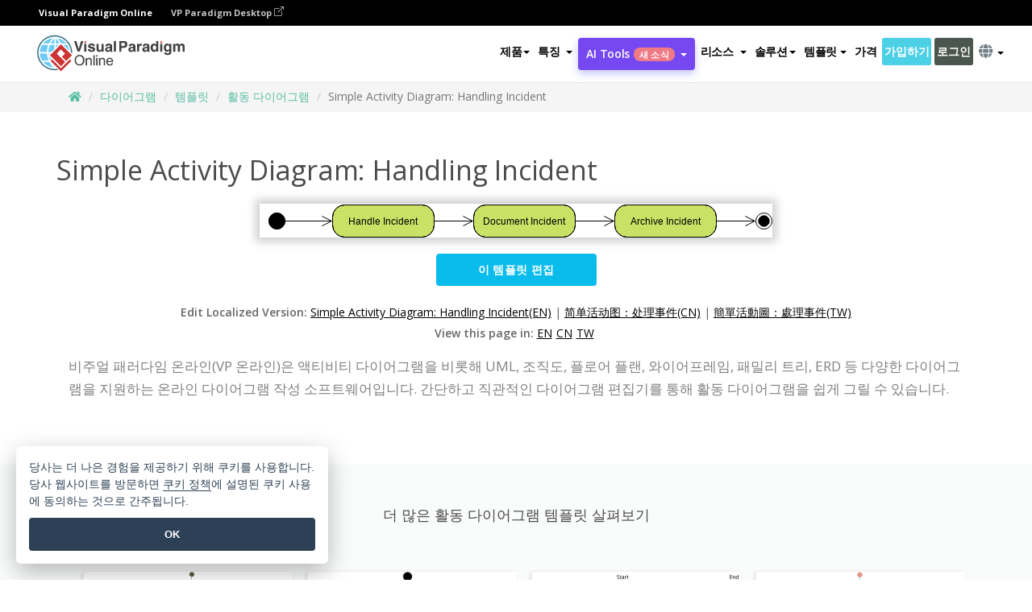

--- FILE ---
content_type: text/html;charset=UTF-8
request_url: https://online.visual-paradigm.com/ko/diagrams/templates/activity-diagram/simple-activity-diagram-handling-incident/
body_size: 16692
content:
<!DOCTYPE html>
<html xmlns="http://www.w3.org/1999/xhtml" lang="ko">
<head>
<title>Simple Activity Diagram: Handling Incident | 활동 다이어그램 Template</title>
<meta name="description" content="Eye-catching 활동 다이어그램 template: Simple Activity Diagram: Handling Incident. Great starting point for your next campaign. Its designer-crafted, professionally designed and helps you stand out."><meta name="keywords" content="활동 다이어그램 템플릿,활동 다이어그램 예제,활동 다이어그램 제작자,활동 다이어그램 제작자,활동 다이어그램 템플릿,활동 다이어그램 소프트웨어,활동 다이어그램 도구"/><meta name="viewport" content="width=device-width, initial-scale=1">
<!-- <link rel="icon" type="image/png" sizes="32x32" href="/favicon-32x32.png">
<link rel="icon" type="image/png" sizes="16x16" href="/favicon-16x16.png"> -->
<link rel="icon" type="image/png" sizes="32x32" href="/favicon-32x32.png">
				<link rel="icon" type="image/png" sizes="16x16" href="/favicon-16x16.png">
			<meta charset="utf-8">
<meta name="theme-color" content="#ffffff">   
<link rel="alternate" hreflang="ko" href="https://online.visual-paradigm.com/ko/diagrams/templates/activity-diagram/simple-activity-diagram-handling-incident/"/>
<link rel="alternate" hreflang="en" href="https://online.visual-paradigm.com/diagrams/templates/activity-diagram/simple-activity-diagram-handling-incident/"/>
<link rel="alternate" hreflang="zh-CN" href="https://online.visual-paradigm.com/cn/diagrams/templates/activity-diagram/simple-activity-diagram-handling-incident/"/>
<link rel="alternate" hreflang="zh-TW" href="https://online.visual-paradigm.com/tw/diagrams/templates/activity-diagram/simple-activity-diagram-handling-incident/"/>
<link rel="alternate" hreflang="es" href="https://online.visual-paradigm.com/es/diagrams/templates/activity-diagram/simple-activity-diagram-handling-incident/"/>
<link rel="alternate" hreflang="de" href="https://online.visual-paradigm.com/de/diagrams/templates/activity-diagram/simple-activity-diagram-handling-incident/"/>
<link rel="alternate" hreflang="pl" href="https://online.visual-paradigm.com/pl/diagrams/templates/activity-diagram/simple-activity-diagram-handling-incident/"/>
<link rel="alternate" hreflang="pt" href="https://online.visual-paradigm.com/pt/diagrams/templates/activity-diagram/simple-activity-diagram-handling-incident/"/>
<link rel="alternate" hreflang="in-ID" href="https://online.visual-paradigm.com/id/diagrams/templates/activity-diagram/simple-activity-diagram-handling-incident/"/>
<link rel="alternate" hreflang="ja" href="https://online.visual-paradigm.com/ja/diagrams/templates/activity-diagram/simple-activity-diagram-handling-incident/"/>
<link rel="alternate" hreflang="ru" href="https://online.visual-paradigm.com/ru/diagrams/templates/activity-diagram/simple-activity-diagram-handling-incident/"/>
<link rel="alternate" hreflang="fr" href="https://online.visual-paradigm.com/fr/diagrams/templates/activity-diagram/simple-activity-diagram-handling-incident/"/>

<link href="https://fonts.googleapis.com/css?family=Open+Sans:300,400,600,700&display=swap" rel="preload" as="style">
<link href="/css/bootstrap.min.css" rel="preload" as="style">
<link href="/css/style.css?t=1768895987" rel="preload" as="style">
<link href="/css/fontawesome-5.15.1/all.min.css" rel="preload" as="style">
<link href="/css/crownIndicator.css" rel="preload" as="style">
<link href="/scripts/jquery-3.5.1.min.js" rel="preload" as="script">
<link href="/scripts/jquery.easing.min.js" rel="preload" as="script">
<link href="/scripts/bootstrap.min.js" rel="preload" as="script">
<link href="/scripts/custom.js" rel="preload" as="script">

<link rel="stylesheet" type="text/css" href="https://fonts.googleapis.com/css?family=Open+Sans:300,400,600,700&display=swap">
<link rel="stylesheet" type="text/css" href="/css/bootstrap.min.css">
<link rel="stylesheet" type="text/css" href="/css/style.css?t=1768895987">
<link rel="stylesheet" type="text/css" href="/css/fontawesome-5.15.1/all.min.css">
<link rel="stylesheet" type="text/css" href="/css/crownIndicator.css">
<script type="text/javascript" src="/scripts/jquery-3.5.1.min.js"></script>
<script type="text/javascript" src="/scripts/jquery.easing.min.js"></script>
<script type="text/javascript" src="/scripts/bootstrap.min.js"></script>
<script type="text/javascript" src="/scripts/custom.js"></script>
<script>
	var lastErrorMessage; 
	window.addEventListener('error', function (e) {
		var result = '';
		result += 'Page URL: ' + window.location.href + '\n';
		result += 'Message: ' + e.message + '\n';
		if (e.filename) {
			result += 'File: ' + e.filename + ' (' + e.lineno + ', ' + e.colno + ')\n';
		}
		if (e.error && e.error.stack) {
			result += 'Stack: ' + e.error.stack + '\n';
		}
		if (e.detail) {
			result += e.detail.error_msg + ": " + e.detail.error_code + '\n';
		}
		if (lastErrorMessage == result) {
			return;
		}
		lastErrorMessage = result;
		fetch('/rest/log', {
			method: 'POST',
			headers: {
				'content-type': 'application/json'
			},
			body: JSON.stringify({
				type: 'error',
				message: result
			})
		});
	});
</script><link rel="stylesheet" href="/css/animate.css">
<link rel="stylesheet" href="/css/infoart/style.css">
<link rel="stylesheet" href="/css/template-page-main.css">
<link rel="stylesheet" href="/css/example-pages.css" rel="stylesheet">

<script src="/scripts/lozad.min.js"></script>
<script src="/scripts/imagesloaded.pkgd.min.js"></script>
</head>
<body class="lang-ko">
	<link rel="stylesheet" href="/css/animate.css">
<link rel="stylesheet" href="/css/jquery-simple-mobilemenu-slide.css" />
<script src="/scripts/jquery-simple-mobilemenu.min.js"></script>
<meta name="theme-color" content="#ffffff">
<div class="topbar-container" id="main-index-header">
	<nav id="mainNav" class="navbar fixed-top-bar navbar-fixed-top affix" data-spy="affix" data-offset-top="70">
		<!-- Global top nav -->
		
<nav id="stickymainNav" class="navbar navbar-default navbar-doublerow  navbar-trans navbar-fixed-top">
			<!-- down nav -->
			<div class="bg-black-padding">
	<div class="container-fluid controlled-header-width">
        <span class="text-white-font">Visual Paradigm Online</span>
        <a href="https://www.visual-paradigm.com" target="_blank" class="vp-desktop-link">
          VP Paradigm Desktop
          <svg class="bi" width="12" height="12" fill="currentColor" viewBox="0 0 16 16">
            <path fill-rule="evenodd" d="M8.636 3.5a.5.5 0 0 0-.5-.5H1.5A1.5 1.5 0 0 0 0 4.5v10A1.5 1.5 0 0 0 1.5 16h10a1.5 1.5 0 0 0 1.5-1.5V7.864a.5.5 0 0 0-1 0V14.5a.5.5 0 0 1-.5.5h-10a.5.5 0 0 1-.5-.5v-10a.5.5 0 0 1 .5-.5h6.636a.5.5 0 0 0 .5-.5z"/>
            <path fill-rule="evenodd" d="M16 .5a.5.5 0 0 0-.5-.5h-5a.5.5 0 0 0 0 1h3.793L6.146 9.146a.5.5 0 1 0 .708.708L15 1.707V5.5a.5.5 0 0 0 1 0v-5z"/>
          </svg>
        </a>
      </div>	</div><div class="container-fluid controlled-header-width">
				<div class="navbar-header">
					<div class="sub-features-wrapper">
					
								<a class="navbar-brand hidden-sm" href="/ko/"> <img class="main-header-index-logo" src="/images/vp-online-with-name.svg" alt="비주얼 패러다임 온라인 로고">
								</a>
								<a class="navbar-brand hidden-md hidden-lg hidden-xs" href="/ko/"><img src="/images/vp-online-logo-1.png"></a>
							
					</div>
				</div>
				<div class="collapse navbar-collapse" id="navbar-collapse-1">
				<ul class="nav navbar-nav navbar-right">
			<li>
			<li id="product-megamenu" class="dropdown megamenu-fw"><a href="#" class="dropdown-toggle" data-toggle="dropdown" role="button" aria-expanded="false">제품<span class="caret"></span></a>


	<ul class="product-megamenu-item dropdown-menu megamenu-content product-menu-dropdown-v1" role="menu">

		<li class="col-sm-3 col-lg-2 col-xs-12" id="product-menu-column-style">
<span class="product-item-title">Create</span>
<ul class="product-create-menu-list">
<li><img src="/images/home/menu/v1/diagram-logo.png"><a href="/diagrams/">Diagram</a></li>
<li><img src="/images/home/menu/v1/chart-logo.png"><a href="/charts/">Chart</a></li>
<li><img src="/images/home/menu/v1/smartboard-logo.png"><a href="/board/">Smart Board</a></li>
<li><img src="/images/home/menu/v1/form-logo.png"><a href="/forms/">Form Builder</a></li>

</ul>

		</li>
		<li class="col-sm-3 col-lg-2 col-xs-12" id="product-menu-column-style">



			<span class="product-item-title">Compose</span>
<ul class="product-compose-menu-list">
<li><img src="/images/home/menu/v1/designer-logo.png"><a href="/infoart/">Graphic Design</a></li>
<li><img src="/images/home/menu/v1/flipbooks-logo.png"><a href="/flipbook-maker/">Flipbook</a></li>
<li><img src="/images/home/menu/v1/anifuzion-logo.png"><a href="https://explainer.visual-paradigm.com/">Animation</a></li>
<li><img src="/images/home/menu/v1/photobook-logo.png"><a href="/photo-book-maker/">Photobook</a></li>
<li><img src="/images/home/menu/v1/pdf-logo.png"><a href="/online-pdf-editor/">PDF Editor</a></li>
<li><img src="/images/home/menu/v1/collages-logo.png"><a href="/photo-collage-maker/">Collage</a></li>
<li><img src="/images/home/menu/v1/word-office-logo.png"><a href="/document-editor/">Document</a></li>
<li><img src="/images/home/menu/v1/excel-office-logo.png"><a href="/spreadsheet-editor/">Spreadsheet</a></li>
<li><img src="/images/home/menu/v1/ppt-office-logo.png"><a href="/presentation-software/">Presentation</a></li>

</ul>
		</li>
		
		<li class="col-sm-3 col-lg-3 col-xs-12" id="product-menu-column-style">


<span class="product-item-title">Tools</span>
			<ul class="product-utilities-menu-list">
<li><img src="/images/home/menu/v1/ppt-logo.png"><a href="/powerpoint-web-viewer/">PowerPoint Web Viewer</a></li>
<li><img src="/images/home/menu/v1/ai-image-translator-logo.png"><a href="https://ai.visual-paradigm.com/ai-image-translator">AI Image Translator</a></li>
<li><img src="/images/home/menu/v1/pdf-logo.png"><a href="/online-pdf-editor/pdf-editing-tools/">PDF Tools</a></li>
<li><img src="/images/home/menu/v1/files-logo.png"><a href="/file-converters/file-conversion-tools/">File Converters</a></li>
<li><img src="/images/home/menu/v1/photo-effects-logo.png"><a href="/photo-effects-studio/">Photo Effect Tools</a></li>
<li><img src="/images/home/menu/v1/agilien-logo.png"><a href="https://agilien.visual-paradigm.com">Agilien</a></li>
<li><img src="/images/home/menu/v1/canvas-logo.png"><a href="https://canvas.visual-paradigm.com">Canvas</a></li>



</ul>
		</li>
		
		<li class="col-sm-3 col-lg-5 col-xs-12 product-essential-border" id="">



		<span class="product-item-title">	Essential</span>
						<ul class="product-essential-menu-list">

<li><span>Publishing</span>
<div class="">
<p>Turn your results into flipbooks, slideshows, or videos, and display them on a virtual bookshelf.</p>
<a href="/features/publishing/" class="product-learn-more-button">Learn More</a>
</div>
</li>
<li><span>AI Tools</span>
<div class="">
<p>Unlock AI-powered tools that simplify tasks and boost productivity.</p>
<a href="https://ai.visual-paradigm.com/" class="product-learn-more-button">Learn More</a>
</div>
</li>

</ul>

		</li>
		

	</ul></li>

<script>
	$(document).ready(function() {
		$("#top-product-explore-productTab a").click(function(e) {
			e.preventDefault();
			var targetTab = $(this).attr("href");
			$("#top-product-explore-productTab li").removeClass("selected-tab");
			$("#top-product-explore-productTab li").removeClass("active");
			$(this).parent("li").addClass("selected-tab");
			$(".tab-pane-p").removeClass("active-tab");
			$(".tab-pane-p").removeClass("active");
			$(targetTab).addClass("active-tab");
		});
	});
</script><li class="features-multi-level-menu"><a href="/features/" class="dropdown-toggle" role="button" aria-haspopup="true" aria-expanded="false"> <span style="border: unset; background: unset; padding: 0px">특징</span> <span class="caret" style="margin-left: 4px;"></span>
</a>

	<ul id="dropdown-features-menu" class="dropdown-menu feature-dropdown">
		<li><a href="/ko/features/pdf-editing/" data-locale="en">
				<div class="feature-dropdown-menu">
					<span class="logo-product-title">Online PDF Tool Suite</span>
				</div>
		</a></li>

		<li><a href="/ko/features/online-office-tool-suite/" data-locale="en">
				<div class="feature-dropdown-menu">
					<span class="logo-product-title">Online Office Tool Suite</span>
				</div>
		</a></li>
		<li><a href="/ko/features/presentation-maker/" data-locale="en">
				<div class="feature-dropdown-menu">
					<span class="logo-product-title">Presentation Maker</span>
				</div>
		</a></li>
		<li><a href="/ko/features/visual-design-editor/" data-locale="en">
				<div class="feature-dropdown-menu">
					<span class="logo-product-title">Visual Design Editor</span>
				</div>
		</a></li>
		<li><a href="/ko/features/graphic-design-resources/" data-locale="en">
				<div class="feature-dropdown-menu">
					<span class="logo-product-title">Graphic Design Resources</span>
				</div>
		</a></li>
		<li><a href="https://agilien.visual-paradigm.com" data-locale="en">
				<div class="feature-dropdown-menu">
					<span class="logo-product-title">Agilien</span>
				</div>
		</a></li>
		<li><a href="/ko/features/publish-as-flipbooks/" data-locale="en">
				<div class="feature-dropdown-menu">
					<span class="logo-product-title">Free Flipbook Maker</span>
				</div>
		</a></li>
		<li><a href="/ko/features/online-chart-maker/" data-locale="en">
				<div class="feature-dropdown-menu">
					<span class="logo-product-title">Chart Maker</span>
				</div>
		</a></li>
		<li><a href="/ko/features/photo-editing/" data-locale="en">
				<div class="feature-dropdown-menu">
					<span class="logo-product-title">사진 편집</span>
				</div>
		</a></li>
		<li><a href="/ko/features/publishing/" data-locale="en">
				<div class="feature-dropdown-menu">
					<span class="logo-product-title">Publishing</span>
				</div>
		</a></li>
		<li><a href="/ko/features/publish-and-share/" data-locale="en">
				<div class="feature-dropdown-menu">
					<span class="logo-product-title">게시 및 공유</span>
				</div>
		</a></li>
		<li><a href="/ko/features/real-time-collaboration/" data-locale="en">
				<div class="feature-dropdown-menu">
					<span class="logo-product-title">Real-Time Collaboration</span>
				</div>
		</a></li>
		<li><a href="/ko/forms/features/" data-locale="en">
				<div class="feature-dropdown-menu">
					<span class="logo-product-title">양식 빌더</span>
				</div>
		</a></li>

	</ul></li>
<li class="dropdown">
<a class="ai-image-translator-header-btn" href="https://ai.visual-paradigm.com/" class="dropdown-toggle" role="button" aria-haspopup="true" aria-expanded="false">
AI Tools<span class="badge badge-new-v1">새 소식</span><span class="caret"></span></a>
							<ul id="menu-ai-tools" class="dropdown-menu menu-ai-tools-dropdown">
							<li>
			<a href="https://ai.visual-paradigm.com/ai-image-translator" data-locale="en">
				<div class="feature-dropdown-menu">
					<span class="logo-product-title">AI Image Translator</span>
				</div>
			</a>
		</li>
							<li>
			<a href="https://ai.visual-paradigm.com/ai-chart-generator/" data-locale="en">
				<div class="feature-dropdown-menu">
					<span class="logo-product-title">Chart Generator</span>
				</div>
			</a>
		</li>
		<li>
					<a href="https://ai.visual-paradigm.com/ai-mind-map-generator/" data-locale="en">
				<div class="feature-dropdown-menu">
					<span class="logo-product-title">Mind Map Generator</span>
				</div>
			</a>
				</li>
				<li>
					<a href="https://ai.visual-paradigm.com/ai-fishbone-diagram-generator/" data-locale="en">
				<div class="feature-dropdown-menu">
					<span class="logo-product-title">Fishbone Generator</span>
				</div>
			</a>
				</li>
				<li>
					<a href="https://ai.visual-paradigm.com/ai-timeline-generator/" data-locale="en">
				<div class="feature-dropdown-menu">
					<span class="logo-product-title">Timeline Generator</span>
				</div>
			</a>
				</li>
							
							<li>
					<a href="https://ai.visual-paradigm.com/ai-work-breakdown-structure-generator/" data-locale="en">
				<div class="feature-dropdown-menu">
					<span class="logo-product-title">Work Breakdown Structure Generator</span>
				</div>
			</a>
				</li>
				
								
				<li>
					<a href="https://ai.visual-paradigm.com/ai-product-breakdown-structure-generator/" data-locale="en">
				<div class="feature-dropdown-menu">
					<span class="logo-product-title">Product Breakdown Structure Generator</span>
				</div>
			</a>
				</li>
				<li>
					<a href="https://ai.visual-paradigm.com/ai-cost-breakdown-structure-generator/" data-locale="en">
				<div class="feature-dropdown-menu">
					<span class="logo-product-title">Cost Breakdown Structure Generator</span>
				</div>
			</a>
				</li>
				<li>
					<a href="https://ai.visual-paradigm.com/ai-risk-breakdown-structure-generator/" data-locale="en">
				<div class="feature-dropdown-menu">
					<span class="logo-product-title">Risk Breakdown Structure Generator</span>
				</div>
			</a>
				</li>
				<li>
					<a href="https://ai.visual-paradigm.com/ai-resource-breakdown-structure-generator/" data-locale="en">
				<div class="feature-dropdown-menu">
					<span class="logo-product-title">Resource Breakdown Structure Generator</span>
				</div>
			</a>
				</li>
			</ul> </li>
							
							<li class="resources-multi-level-menu">
<a href="#" class="dropdown-toggle" data-toggle="dropdown" role="button" aria-haspopup="true" aria-expanded="false"> 
	<span style="border: unset; background: unset; padding: 0px">리소스</span> 
	<span class="caret" style="margin-left: 4px;"></span>
</a>

	<ul id="dropdown-resources-menu" class="dropdown-menu feature-dropdown">
<li class="dropdown-submenu">
			<div class="nested-second-level">
				<a href="#" class="logo-product-title">커뮤니티 제작<span class="caret" style="margin-left: 4px;"></span></a>

			</div>
			<ul class="dropdown-menu">
				<li><a href="/ko/flipbook-maker/library/" data-locale="en">
						<div class="feature-dropdown-menu">
							<span class="logo-product-title">책 / 슬라이드쇼</span>
						</div>
				</a></li>
				<li><a href="/ko/community/" data-locale="en">
						<div class="feature-dropdown-menu">
							<span class="logo-product-title">디자인 / 다이어그램</span>
						</div>
				</a></li>
			</ul>
		</li>
		<li><a href="https://updates.visual-paradigm.com/" data-locale="en">
				<div class="feature-dropdown-menu">
					<span class="logo-product-title">새 소식</span>
				</div>
		</a></li>
		<li><a href="/ko/learn/" data-locale="en">
				<div class="feature-dropdown-menu">
					<span class="logo-product-title">Learn</span>
				</div>
		</a></li>
		<li><a href="https://blog.visual-paradigm.com/" data-locale="en">
				<div class="feature-dropdown-menu">
					<span class="logo-product-title">블로그</span>
				</div>
		</a></li>
		<li><a href="/ko/knowledge/" data-locale="en">
				<div class="feature-dropdown-menu">
					<span class="logo-product-title">지식</span>
				</div>
		</a></li>
		<li><a href="/ko/diagrams/partner/academic/" data-locale="en">
				<div class="feature-dropdown-menu">
					<span class="logo-product-title">학술 파트너</span>
				</div>
		</a></li>
	</ul></li><li class="dropdown"><a href="#" class="dropdown-toggle" data-toggle="dropdown" role="button" aria-haspopup="true" aria-expanded="false">
솔루션<span class="caret"></span></a>
							<ul id="menu-solutions" class="dropdown-menu">
							<li>
					<a href="/ko/solutions/education/" data-locale="en">
				<div class="feature-dropdown-menu">
					<span class="logo-product-title">교육</span>
				</div>
			</a>
				</li>
								<li>
					<a href="/ko/solutions/entertainment/" data-locale="en">
				<div class="feature-dropdown-menu">
					<span class="logo-product-title">엔터테인먼트</span>
				</div>
			</a>
				</li>
        		<li>
					<a href="/ko/solutions/finance/" data-locale="en">
				<div class="feature-dropdown-menu">
					<span class="logo-product-title">금융</span>
				</div>
			</a>
				</li>
			<li>
			<a href="/ko/solutions/marketing/" data-locale="en">
				<div class="feature-dropdown-menu">
					<span class="logo-product-title">마케팅</span>
				</div>
			</a>
		</li>
	<li>
			<a href="/ko/solutions/medical/" data-locale="en">
				<div class="feature-dropdown-menu">
					<span class="logo-product-title">의료</span>
				</div>
			</a>
		</li>
		<li>
			<a href="/ko/solutions/real-estate/" data-locale="en">
				<div class="feature-dropdown-menu">
					<span class="logo-product-title">부동산</span>
				</div>
			</a>
		</li>
		<li>
			<a href="/ko/solutions/retail/" data-locale="en">
				<div class="feature-dropdown-menu">
					<span class="logo-product-title">소매업</span>
				</div>
			</a>
		</li>
		<li>
			<a href="/ko/solutions/startups/" data-locale="en">
				<div class="feature-dropdown-menu">
					<span class="logo-product-title">스타트업</span>
				</div>
			</a>
		</li>
		<li>
			<a href="/ko/solutions/travel/" data-locale="en">
				<div class="feature-dropdown-menu">
					<span class="logo-product-title">여행</span>
				</div>
			</a>
		</li>
							</ul> </li>
							
							<li class="dropdown dropdown-templates dropdown-large"><a class="dropdown-toggle template-link" data-toggle="dropdown" role="button" aria-haspopup="true" aria-expanded="false">
		템플릿<span class="caret" style="margin-left: 4px;"></span> </a>
	<ul class="dropdown-templates-menu">
		<li class="templates-menu-category subOpen"><a href="/ko/infoart/templates" class="template-cateogry-link">
					<div class="img-container items">
					<img src='/images/templates-menu/visuals-icon.png'>
				</div>
				<div class="headerContainer">
					<h4 class="templates-menu-category-header items">비주얼 자료</h4>
					<span class="caret" style="margin-left: 4px;"></span>
				</div> </a>
					<ul class="subTemplateItems">
					<a href="/ko/infoart/templates/brochures/">
									<li><span class="items">브로셔</span></li>
								</a>
							<a href="/ko/infoart/templates/greeting-cards/">
									<li><span class="items">인사말 카드</span></li>
								</a>
							<a href="/ko/infoart/templates/infographics/">
									<li><span class="items">인포그래픽</span></li>
								</a>
							<a href="/ko/infoart/templates/instagram-posts/">
									<li><span class="items">인스타그램 게시물</span></li>
								</a>
							<a href="/ko/infoart/templates/invitations/">
									<li><span class="items">초대장</span></li>
								</a>
							<a href="/ko/infoart/templates/posters/">
									<li><span class="items">포스터</span></li>
								</a>
							<a href="/ko/infoart/templates">
									<li class="template-seeAll"><span class="items">모두 보기</span></li>
								</a>
							</ul>
			</li>
			<li class="templates-menu-category subOpen"><a href="/ko/diagrams/templates" class="template-cateogry-link">
					<div class="img-container items">
					<img src='/images/templates-menu/diagrams-icon.png'>
				</div>
				<div class="headerContainer">
					<h4 class="templates-menu-category-header items">다이어그램</h4>
					<span class="caret" style="margin-left: 4px;"></span>
				</div> </a>
					<ul class="subTemplateItems">
					<a href="/ko/diagrams/templates/archimate-diagram/">
									<li><span class="items">ArchiMate</span></li>
								</a>
							<a href="/ko/diagrams/templates/?category=floor-plan">
									<li><span class="items">평면도</span></li>
								</a>
							<a href="/ko/diagrams/templates/?category=flowchart">
									<li><span class="items">순서도</span></li>
								</a>
							<a href="/ko/diagrams/templates/genogram/">
									<li><span class="items">제노그램</span></li>
								</a>
							<a href="/ko/diagrams/templates/mind-map-diagram/">
									<li><span class="items">마인드맵</span></li>
								</a>
							<a href="/ko/diagrams/templates/class-diagram/">
									<li><span class="items">UML 클래스 다이어그램</span></li>
								</a>
							<a href="/ko/diagrams/templates">
									<li class="template-seeAll"><span class="items">모두 보기</span></li>
								</a>
							</ul>
			</li>
			<li class="templates-menu-category subOpen"><a href="/ko/charts/templates" class="template-cateogry-link">
					<div class="img-container items">
					<img src='/images/templates-menu/charts-icon.png'>
				</div>
				<div class="headerContainer">
					<h4 class="templates-menu-category-header items">차트</h4>
					<span class="caret" style="margin-left: 4px;"></span>
				</div> </a>
					<ul class="subTemplateItems">
					<a href="/ko/charts/templates/?category=bar">
									<li><span class="items">막대형 차트</span></li>
								</a>
							<a href="/ko/charts/templates/candlestick/">
									<li><span class="items">캔들 스틱</span></li>
								</a>
							<a href="/ko/charts/templates/doughnut-charts/">
									<li><span class="items">도넛형 차트</span></li>
								</a>
							<a href="/ko/charts/templates/?category=line">
									<li><span class="items">꺾은선형 차트</span></li>
								</a>
							<a href="/ko/charts/templates/?category=pie">
									<li><span class="items">원형 차트</span></li>
								</a>
							<a href="/ko/charts/templates/?category=radar">
									<li><span class="items">레이더 차트</span></li>
								</a>
							<a href="/ko/charts/templates">
									<li class="template-seeAll"><span class="items">모두 보기</span></li>
								</a>
							</ul>
			</li>
			<li class="templates-menu-category subOpen"><a href="/ko/flipbook-maker/templates" class="template-cateogry-link">
					<div class="img-container items">
					<img src='/images/templates-menu/flipbooks-icon.png'>
				</div>
				<div class="headerContainer">
					<h4 class="templates-menu-category-header items">플립북</h4>
					<span class="caret" style="margin-left: 4px;"></span>
				</div> </a>
					<ul class="subTemplateItems">
					<a href="/ko/flipbook-maker/templates/booklets/">
									<li><span class="items">소책자</span></li>
								</a>
							<a href="/ko/flipbook-maker/templates/business-portfolios/">
									<li><span class="items">비즈니스 포트폴리오</span></li>
								</a>
							<a href="/ko/flipbook-maker/templates/catalogs/">
									<li><span class="items">카탈로그</span></li>
								</a>
							<a href="/ko/flipbook-maker/templates/lookbooks/">
									<li><span class="items">룩북</span></li>
								</a>
							<a href="/ko/flipbook-maker/templates/prospectuses/">
									<li><span class="items">안내서</span></li>
								</a>
							<a href="/ko/flipbook-maker/templates/personal-portfolios/">
									<li><span class="items">개인 포트폴리오</span></li>
								</a>
							<a href="/ko/flipbook-maker/templates">
									<li class="template-seeAll"><span class="items">모두 보기</span></li>
								</a>
							</ul>
			</li>
			<li class="templates-menu-category subOpen"><a href="/ko/photo-book-maker/templates" class="template-cateogry-link">
					<div class="img-container items">
					<img src='/images/templates-menu/photobooks-icon.png'>
				</div>
				<div class="headerContainer">
					<h4 class="templates-menu-category-header items">포토북</h4>
					<span class="caret" style="margin-left: 4px;"></span>
				</div> </a>
					<ul class="subTemplateItems">
					<a href="/ko/photo-book-maker/templates/baby-photo-books/">
									<li><span class="items">베이비 포토북</span></li>
								</a>
							<a href="/ko/photo-book-maker/templates/everyday-photo-books/">
									<li><span class="items">일상 포토북</span></li>
								</a>
							<a href="/ko/photo-book-maker/templates/family-photo-books/">
									<li><span class="items">가족 사진첩</span></li>
								</a>
							<a href="/ko/photo-book-maker/templates/pet-photo-books/">
									<li><span class="items">애완동물 사진집</span></li>
								</a>
							<a href="/ko/photo-book-maker/templates/travel-photo-books/">
									<li><span class="items">여행 사진집</span></li>
								</a>
							<a href="/ko/photo-book-maker/templates/wedding-photo-books/">
									<li><span class="items">웨딩 포토북</span></li>
								</a>
							<a href="/ko/photo-book-maker/templates">
									<li class="template-seeAll"><span class="items">모두 보기</span></li>
								</a>
							</ul>
			</li>
			<div class="two-row ">
			<li class="templates-menu-category subOpen"><a href="https://explainer.visual-paradigm.com/ko/templates/" class="template-cateogry-link">
					<div class="img-container items">
					<img src='/images/templates-menu/animations-icon.png'>
				</div>
				<div class="headerContainer">
					<h4 class="templates-menu-category-header ">Animations</h4>
					<span class="caret" style="margin-left: 4px;"></span>
				</div> </a>
					<ul class="subTemplateItems">
					<a href="https://explainer.visual-paradigm.com/ko/templates/category/explainer-video/">
									<li><span class="items">Explainer Videos</span></li>
								</a>
							<a href="https://explainer.visual-paradigm.com/ko/templates/category/marketing-and-e-commerce/">
									<li><span class="items">Marketing Videos</span></li>
								</a>
							<a href="https://explainer.visual-paradigm.com/ko/templates/category/storytelling-scenes/">
									<li><span class="items">Storytelling Videos</span></li>
								</a>
							<a href="https://explainer.visual-paradigm.com/ko/templates/">
									<li class="template-seeAll"><span class="items">모두 보기</span></li>
								</a>
							</ul>
			</li>
			<li class="templates-menu-category subOpen"><span class="template-cateogry-link">
					<div class="img-container items">
					<img src='/images/templates-menu/productivity-icon.png'>
				</div>
				<div class="headerContainer">
					<h4 class="templates-menu-category-header ">Office</h4>
					<span class="caret" style="margin-left: 4px;"></span>
				</div> </span>
					<ul class="subTemplateItems">
					<a href="/ko/document-editor/templates/">
									<li><span class="items">문서</span></li>
								</a>
							<a href="/ko/presentation-software/templates/">
									<li><span class="items">프레젠테이션</span></li>
								</a>
							<a href="/ko/spreadsheet-editor/templates/">
									<li><span class="items">스프레드시트</span></li>
								</a>
							<a href="/ko/forms/templates/">
									<li><span class="items">양식</span></li>
								</a>
							</ul>
			</li>
			</div>
			</ul></li>

<script>
	//$('.dropdown-templates-menu').hide();

	$('.subOpen').on(
			{
				mouseenter : function() {
					if ($(window).width() < 767) {
						$(this).find('.subTemplateItems').stop(true, true)
								.delay(100).fadeIn(200);
					}
				},
				mouseleave : function() {
					if ($(window).width() < 767) {
						$(this).find('.subTemplateItems').stop(true, true)
								.delay(100).fadeOut(200);
					}
				}
			});

	$('.subOpen').click(
			function() {
				if ($(window).width() < 767) {
					if ($(this).find('.subTemplateItems').is(':visible')) {
						$(this).find('.subTemplateItems').stop(true, true)
								.delay(100).fadeOut(200);
					} else {
						$(this).find('.subTemplateItems').stop(true, true)
								.delay(100).fadeIn(200);
					}
				}
			});

	window.addEventListener('resize', checkLink);
	window.addEventListener('resize', resizeTemplateList);
	var path = window.location.pathname;
	var hyper = true;
	$(document).ready(function() {
		checkLink();
		resizeTemplateList();
	});

	function resizeTemplateList() {
		if (window.innerWidth > 1800) {
			var width = window.innerWidth * 0.5;
			document.getElementsByClassName('dropdown-templates-menu')[0].style.width = width
					+ 'px';
		} else if (window.innerWidth > 1600) {
			var width = window.innerWidth * 0.55;
			document.getElementsByClassName('dropdown-templates-menu')[0].style.width = width
					+ 'px';
		} else if (window.innerWidth > 1380) {
			var width = window.innerWidth * 0.6;
			document.getElementsByClassName('dropdown-templates-menu')[0].style.width = width
					+ 'px';
		} else if (window.innerWidth > 1300) {
			var width = window.innerWidth * 0.65;
			document.getElementsByClassName('dropdown-templates-menu')[0].style.width = width
					+ 'px';
		} else if (window.innerWidth > 1240) {
			var width = window.innerWidth * 0.7;
			document.getElementsByClassName('dropdown-templates-menu')[0].style.width = width
					+ 'px';
		} else if (window.innerWidth > 1140) {
			var width = window.innerWidth * 0.75;
			document.getElementsByClassName('dropdown-templates-menu')[0].style.width = width
					+ 'px';
		} else if (window.innerWidth > 767) {
			var width = window.innerWidth * 0.8;
			document.getElementsByClassName('dropdown-templates-menu')[0].style.width = width
					+ 'px';
			hyper = true;
		} else {
			document.getElementsByClassName('dropdown-templates-menu')[0].style.width = '100%';
			hyper = false;
		}
		if (window.innerWidth > 767) {
			transformCal(width);
		} else {
			document.getElementsByClassName('dropdown-templates-menu')[0].style.transform = null;
		}
	}

	function transformCal(width) {
		var menuWidth = width;
		var rect = document.getElementsByClassName('dropdown-templates')[0]
				.getBoundingClientRect().left;
		var listWidth = document.getElementsByClassName('dropdown-templates')[0].offsetWidth;
		var half = window.innerWidth / 2;
		var checkMain = document.getElementById('main-index-header');
		if (window.innerWidth > 1300) {
			document.getElementsByClassName('dropdown-templates-menu')[0].style.transform = "translate(-70%)";
		} else {
			if (half < rect) {
				var distance = half - (rect + (listWidth / 2));
			} else {
				var distance = half - rect;
			}
			var halfMenu = menuWidth / 2;
			if (checkMain != null) {
				var width = distance - halfMenu;
			} else {
				var width = distance - halfMenu + (listWidth / 2);
			}
			document.getElementsByClassName('dropdown-templates-menu')[0].style.transform = "translate("
					+ width + "px)";
		}
	}

	function checkLink() {
		if (window.innerWidth > 767 && hyper == false) {
			enableLink();
			var subItems = document.getElementsByClassName('subTemplateItems');
			for (var i = 0; i < subItems.length; i++) {
				subItems[i].style.display = 'block';
			}
			var header = document
					.getElementsByClassName('templates-menu-category-header');
			for (var i = 0; i < header.length; i++) {
				if (header[i].textContent == 'Productivity'
						|| header[i].textContent == 'Collage') {
					if (header[i].classList.contains('items')) {
						header[i].classList.remove('items');
					}
				}
			}
		} else if (window.innerWidth < 767 && hyper == true) {
			disableLink();
			var subItems = document.getElementsByClassName('subTemplateItems');
			for (var i = 0; i < subItems.length; i++) {
				subItems[i].style.display = 'none';
			}
			var header = document
					.getElementsByClassName('templates-menu-category-header');
			for (var i = 0; i < header.length; i++) {
				if (header[i].classList.contains('items') == false) {
					header[i].classList.add('items');
				}
			}
		}
	}

	function disableLink() {
		var hyper = document.getElementsByClassName('template-cateogry-link');
		for (var i = 0; i < hyper.length; i++) {
			var link = hyper[i].getAttribute('href');
			if (link != null) {
				hyper[i].setAttribute('data-href', link);
				hyper[i].setAttribute('href', '#');
			}
		}
	}

	function enableLink() {
		var hyper = document.getElementsByClassName('template-cateogry-link');
		for (var i = 0; i < hyper.length; i++) {
			var link = hyper[i].getAttribute('data-href');
			if (link != null) {
				hyper[i].removeAttribute('data-href');
				hyper[i].setAttribute('href', link);
			}
		}
	}
</script><li><a href="/ko/pricing/">가격</a></li>
						<li class="btn-trial"><a href="/ko/subscribe.jsp?t=diagrams">가입하기</a></li>
						<li class="btn-login"><a href="/ko/login.jsp?t=diagrams">로그인</a></li>
						<li class="dropdown"><a href="#" class="dropdown-toggle" data-toggle="dropdown" role="button" aria-haspopup="true" aria-expanded="false"><i class="fa fa-globe select-language" aria-hidden="true"></i> <span class="caret"></span></a>
							<ul id="lang-switcher" class="dropdown-menu">
								<li><a href="/diagrams/templates/activity-diagram/simple-activity-diagram-handling-incident/" data-locale="en">English</a></li>
<li><a href="/cn/diagrams/templates/activity-diagram/simple-activity-diagram-handling-incident/" data-locale="zh_CN">简体中文</a></li>
<li><a href="/tw/diagrams/templates/activity-diagram/simple-activity-diagram-handling-incident/" data-locale="zh_TW">繁體中文</a></li>
<li><a href="/es/diagrams/templates/activity-diagram/simple-activity-diagram-handling-incident/" data-locale="es">Espa&ntilde;ol</a></li>
<li><a href="/de/diagrams/templates/activity-diagram/simple-activity-diagram-handling-incident/" data-locale="de">Deutsch</a></li>
<li><a href="/pl/diagrams/templates/activity-diagram/simple-activity-diagram-handling-incident/" data-locale="pl">Polski</a></li>
<li><a href="/pt/diagrams/templates/activity-diagram/simple-activity-diagram-handling-incident/" data-locale="pt">Português</a></li>
<li><a href="/id/diagrams/templates/activity-diagram/simple-activity-diagram-handling-incident/" data-locale="in_ID">Bahasa Indonesia</a></li>
<li><a href="/ja/diagrams/templates/activity-diagram/simple-activity-diagram-handling-incident/" data-locale="ja">日本語</a></li>
<li><a href="/ko/diagrams/templates/activity-diagram/simple-activity-diagram-handling-incident/" data-locale="ko">한국인</a></li>
<li><a href="/ru/diagrams/templates/activity-diagram/simple-activity-diagram-handling-incident/" data-locale="ru">Русский</a></li></ul> <script type="text/javascript">
								$(document).ready(function() {
									$("#lang-switcher a").on('click', function() {
										setCookie("locale-selected", true);
										setCookie("locale", $(this).data("locale"));
									});
									var memberPage = getCookie("memberPage");
									if (memberPage) {
										$("#my-workspace").attr("href",	'/'	+ memberPage);
									}
								});
							</script></li>
					</ul>
				
				<!-- mobile menu -->
	<ul class="mobile_menu">
		<!-- Product -->
<!-- Resources -->


<li><a style="cursor: pointer;" href="#" onclick="return false;">제품</a>
	<ul class="submenu">
		<li><a style="cursor: pointer;" href="#" onclick="return false;">Create</a>


			<ul class="submenu">
				<li><a href="/ko/diagrams/" data-locale="en">
						<div class="tool-explore-wrap">
							<div class="product-dropdown-menu">
								<img src="/images/home/menu/v1/diagram-logo.png">
							</div>

							<div class="tool-title-explore">
								<span class="logo-product-title">Diagram Maker</span>
								<p class="">Make flowchart, software, business diagrams</p>
							</div>
						</div>
				</a></li>
				<li><a href="/ko/charts/" data-locale="en">
						<div class="tool-explore-wrap">
							<div class="product-dropdown-menu">
								<img src="/images/home/menu/v1/chart-logo.png">
							</div>

							<div class="tool-title-explore">
								<span class="logo-product-title">Chart Maker</span>
								<p class="">Visualize data effortlessly</p>
							</div>
						</div>
				</a></li>
				<li><a href="/ko/board/" data-locale="en">
						<div class="tool-explore-wrap">
							<div class="product-dropdown-menu">
								<img src="/images/home/menu/v1/smartboard-logo.png">
							</div>

							<div class="tool-title-explore">
								<span class="logo-product-title">Smart Board</span>
								<p class="">Ideation and brainstorm with mind maps</p>
							</div>
						</div>
				</a></li>
				<li><a href="/ko/forms/" data-locale="en">
						<div class="tool-explore-wrap">
							<div class="product-dropdown-menu">
								<img src="/images/home/menu/v1/form-logo.png">
							</div>

							<div class="tool-title-explore">
								<span class="logo-product-title">Form Builder</span>
								<p class="">Simplify form creation</p>
							</div>
						</div>
				</a></li>

				<li><a href="https://ai.visual-paradigm.com/ai-chart-generator" data-locale="en">
						<div class="tool-explore-wrap">
							<div class="product-dropdown-menu">
								<img src="/images/home/menu/v1/ai-chart-logo.png">
							</div>

							<div class="tool-title-explore">
								<span class="logo-product-title">AI Chart</span>
								<p class="">Transforms your descriptions into beautifully AI-powered designed charts</p>
							</div>
						</div>
				</a></li>
				<li><a href="https://ai.visual-paradigm.com/ai-mind-map-generator" data-locale="en">
						<div class="tool-explore-wrap">
							<div class="product-dropdown-menu">
								<img src="/images/home/menu/v1/ai-mind-map-logo.png">
							</div>

							<div class="tool-title-explore">
								<span class="logo-product-title">AI SmartBoard</span>
								<p class="">Instantly create and organize AI-powered generated mind maps with ease</p>
							</div>
						</div>
				</a></li>


			</ul></li>

		<!-- Compose -->
		<li><a style="cursor: pointer;" href="#" onclick="return false;">Compose</a>


			<ul class="submenu">
				<li><a href="/ko/infoart/" data-locale="en">
						<div class="tool-explore-wrap">
							<div class="product-dropdown-menu">
								<img src="/images/home/menu/v1/designer-logo.png">
							</div>

							<div class="tool-title-explore">
								<span class="logo-product-title">Graphic Design</span>
								<p class="">Professional visual creations</p>
							</div>
						</div>
				</a></li>
				<li style="cursor: pointer"><a href="/ko/flipbook-maker/" data-locale="en">
						<div class="tool-explore-wrap">
							<div class="product-dropdown-menu">
								<img src="/images/home/menu/v1/flipbooks-logo.png">
							</div>

							<div class="tool-title-explore">
								<span class="logo-product-title">Flipbook</span>
								<p class="">Design online Ebook and slideshow with Fliplify</p>
							</div>
						</div>
				</a></li>
				<li><a href="https://explainer.visual-paradigm.com/ko/" data-locale="en">
						<div class="tool-explore-wrap">
							<div class="product-dropdown-menu">
								<img src="/images/home/menu/v1/anifuzion-logo.png">
							</div>

							<div class="tool-title-explore">
								<span class="logo-product-title">Animation</span>
								<p class="">Create 2D and 3D animations with AniFuzion.</p>
							</div>
						</div>
				</a></li>
				<li><a href="https://explainer.visual-paradigm.com/ko/photo-book-maker/" data-locale="en">
						<div class="tool-explore-wrap">
							<div class="product-dropdown-menu">
								<img src="/images/home/menu/v1/photobook-logo.png">
							</div>

							<div class="tool-title-explore">
								<span class="logo-product-title">Photobook</span>
								<p class="">Share memories with our photo books</p>
							</div>
						</div>
				</a></li>
				<li><a href="/ko/online-pdf-editor/" data-locale="en">
						<div class="tool-explore-wrap">
							<div class="product-dropdown-menu">
								<img src="/images/home/menu/v1/pdf-logo.png">
							</div>

							<div class="tool-title-explore">
								<span class="logo-product-title">PDF Editor</span>
								<p class="">Lightweight PDF editor, tools and converters</p>
							</div>
						</div>
				</a></li>
				<li style="cursor: pointer"><a href="/ko/photo-collage-maker/" data-locale="en">
						<div class="tool-explore-wrap">
							<div class="product-dropdown-menu">
								<img src="/images/home/menu/v1/collage-logo.png">
							</div>

							<div class="tool-title-explore">
								<span class="logo-product-title">Collage</span>
								<p class="">Create stunning photo collages to share your story and stand out</p>
							</div>
						</div>
				</a></li>
				<li><a href="/ko/document-editor/" data-locale="en">
						<div class="tool-explore-wrap">
							<div class="product-dropdown-menu">
								<img src="/images/home/menu/v1/word-office-logo.png">
							</div>

							<div class="tool-title-explore">
								<span class="logo-product-title">Document</span>
								<p class="">Write, format, and collaborate on text documents online.</p>
							</div>
						</div>
				</a></li>
				<li><a href="/ko/spreadsheet-editor/" data-locale="en">
						<div class="tool-explore-wrap">
							<div class="product-dropdown-menu">
								<img src="/images/home/menu/v1/excel-office-logo.png">
							</div>

							<div class="tool-title-explore">
								<span class="logo-product-title">Spreadsheet</span>
								<p class="">Create, edit, and analyze data in spreadsheets.</p>
							</div>
						</div>
				</a></li>
				<li><a href="/ko/presentation-software/" data-locale="en">
						<div class="tool-explore-wrap">
							<div class="product-dropdown-menu">
								<img src="/images/home/menu/v1/ppt-office-logo.png">
							</div>

							<div class="tool-title-explore">
								<span class="logo-product-title">Presentation</span>
								<p class="">Build and design slides for impactful presentations.</p>
							</div>
						</div>
				</a></li>



			</ul></li>


		<!-- Utilities -->
		<li><a style="cursor: pointer;" href="#" onclick="return false;">Tools</a>


			<ul class="submenu">
				<li><a href="/ko/powerpoint-web-viewer/" data-locale="en">
						<div class="tool-explore-wrap">
							<div class="product-dropdown-menu">
								<img src="/images/home/menu/v1/ppt-logo.png">
							</div>

							<div class="tool-title-explore">
								<span class="logo-product-title">PowerPoint Web Viewer</span>
								<p class="">Convert PowerPoint to online slideshow viewer</p>
							</div>
						</div>
				</a></li>
				<li><a href="https://ai.visual-paradigm.com/ai-image-translator" data-locale="en">
						<div class="tool-explore-wrap">
							<div class="product-dropdown-menu">
								<img src="/images/home/menu/v1/ai-image-translator-logo.png">
							</div>

							<div class="tool-title-explore">
								<span class="logo-product-title">AI Image Translator</span>
								<p class="">AI-powered online tool for translating text in images across any language</p>
							</div>
						</div>
				</a></li>

				<li><a href="/ko/online-pdf-editor/" data-locale="en">
						<div class="tool-explore-wrap">
							<div class="product-dropdown-menu">
								<img src="/images/home/menu/v1/pdf-logo.png">
							</div>

							<div class="tool-title-explore">
								<span class="logo-product-title">PDF Editor</span>
								<p class="">Lightweight PDF editor, tools and converters</p>
							</div>
						</div>
				</a></li>
				<li><a href="/ko/file-converters/file-conversion-tools/" data-locale="en">
						<div class="tool-explore-wrap">
							<div class="product-dropdown-menu">
								<img src="/images/home/menu/v1/files-logo.png">
							</div>

							<div class="tool-title-explore">
								<span class="logo-product-title">File Converters</span>
								<p class="">Convert files with ease</p>
							</div>
						</div>
				</a></li>
				<li><a href="/ko/photo-effects-studio/" data-locale="en">
						<div class="tool-explore-wrap">
							<div class="product-dropdown-menu">
								<img src="/images/home/menu/v1/photo-effects-logo.png">
							</div>

							<div class="tool-title-explore">
								<span class="logo-product-title">Photo Effect Tools</span>
								<p class="">Enhance images creatively</p>
							</div>
						</div>
				</a></li>
				<li><a href="https://agilien.visual-paradigm.com" data-locale="en">
						<div class="tool-explore-wrap">
							<div class="product-dropdown-menu">
								<img src="/images/home/menu/v1/agilien-logo.png">
							</div>

							<div class="tool-title-explore">
								<span class="logo-product-title">Agilien</span>
								<p class="">AI-Powered Jira extension to generate initial product backlog.</p>
							</div>
						</div>
				</a></li>
				<li><a href="https://canvas.visual-paradigm.com" data-locale="en">
						<div class="tool-explore-wrap">
							<div class="product-dropdown-menu">
								<img src="/images/home/menu/v1/canvas-logo.png">
							</div>

							<div class="tool-title-explore">
								<span class="logo-product-title">Canvas Tool</span>
								<p class="">AI-Powered business canvas builder for better strategic analysis.</p>
							</div>
						</div>
				</a></li>
			</ul></li>



		<!-- Essential -->
		<li><a style="cursor: pointer;" href="#" onclick="return false;">Essential</a>


			<ul class="submenu">


				<li><a href="/features/publishing/" data-locale="en">
						<div class="tool-explore-wrap">
							<div class="product-dropdown-menu">
								<img src="/images/home/menu/v1/publishing-logo.png">
							</div>

							<div class="tool-title-explore">
								<span class="logo-product-title">Publishing</span>
								<p class="">Turn your results into flipbooks, slideshows, or videos, and display them on a virtual bookshelf.</p>
							</div>
						</div>
				</a></li>
				<li><a href="https://www.visual-paradigm.com/" data-locale="en">
						<div class="tool-explore-wrap">
							<div class="product-dropdown-menu">
								<img src="/images/home/menu/v1/ai-generators-logo.png">
							</div>

							<div class="tool-title-explore">
								<span class="logo-product-title">AI Tools</span>
								<p class="">Unlock AI-powered tools that simplify tasks and boost productivity.</p>
							</div>
						</div>
				</a></li>


			</ul></li>

	</ul></li>




<!---------------- Feature ------------------->
<li><a href="/features/">특징</a></li>

<!-- Ai Tools -->
<li><a style="cursor: pointer;">AI Tools<span class="badge badge-new-v1">새 소식</span></a></li>

<!-- Resources -->
<li><a style="cursor: pointer;">리소스</a>
	<ul class="submenu">
		<li><a style="cursor: pointer;">커뮤니티 제작</a>


			<ul class="submenu">
				<li><a href="/ko/flipbook-maker/library/" data-locale="en"> <span class="">책 / 슬라이드쇼</span>

				</a></li>
				<li><a href="/ko/community/" data-locale="en"> <span class="">디자인 / 다이어그램</span>

				</a></li>
			</ul></li>
		<li><a href="https://updates.visual-paradigm.com/" data-locale="en"> <span class="">새 소식</span>

		</a></li>
		<li><a href="/learn/" data-locale="en"> <span class="">Learn</span>

		</a></li>
		<li><a href="https://blog.visual-paradigm.com/" data-locale="en"> <span class="">블로그</span>

		</a></li>
		<li><a href="/knowledge/" data-locale="en"> <span class="">지식</span>

		</a></li>
	</ul></li>


<!-- Solutions -->
<li><a style="cursor: pointer;">솔루션</a>
	<ul class="submenu">

		<li><a href="/ko/solutions/education/" data-locale="en"> <span class="">교육</span>

		</a></li>
		<li><a href="/ko/solutions/entertainment/" data-locale="en"> <span class="">엔터테인먼트</span>

		</a></li>
		<li><a href="/ko/solutions/finance/" data-locale="en"> <span class="">금융</span>

		</a></li>
		<li><a href="/ko/solutions/marketing/" data-locale="en"> <span class="">마케팅</span>

		</a></li>
		<li><a href="/ko/solutions/medical/" data-locale="en"> <span class="">의료</span>

		</a></li>
		<li><a href="/ko/solutions/real-estate/" data-locale="en"> <span class="">부동산</span>

		</a></li>
		<li><a href="/ko/solutions/retail/" data-locale="en"> <span class="">소매업</span>

		</a></li>
		<li><a href="/ko/solutions/startups/" data-locale="en"> <span class="">스타트업</span>

		</a></li>
		<li><a href="/ko/solutions/travel/" data-locale="en"> <span class="">여행</span>

		</a></li>
	</ul></li>



<!-- Templates -->
<li><a style="cursor: pointer;">템플릿</a>
	<ul class="submenu">
		<li><a style="cursor: pointer;">비주얼 자료</a>
			<ul class="submenu">
				<li><a href="/infoart/templates/brochures/"> <span class="items">브로셔</span>
				</a></li>
				<li><a href="/infoart/templates/greeting-cards/"> <span class="items">인사말 카드</span>
				</a></li>
				<li><a href="/infoart/templates/infographics/"> <span class="items">인포그래픽</span>
				</a></li>

				<li><a href="/infoart/templates/instagram-posts/"> <span class="items">인스타그램 게시물</span>
				</a></li>

				<li><a href="/infoart/templates/invitations/"> <span class="items">초대장</span>
				</a></li>
				<li><a href="/infoart/templates/posters/"> <span class="items">포스터</span>
				</a></li>
				<li><a href="/infoart/templates"> <span class="items">모두 보기</span>
				</a></li>

			</ul></li>

		<li><a style="cursor: pointer;">다이어그램</a>
			<ul class="submenu">
				<li><a href="/diagrams/templates/archimate-diagram/"> <span class="items">ArchiMate</span>
				</a></li>
				<li><a href="/diagrams/templates/?category=floor-plan"> <span class="items">평면도</span>
				</a></li>
				<li><a href="/diagrams/templates/?category=flowchart"> <span class="items">순서도</span>
				</a></li>

				<li><a href="/diagrams/templates/genogram/"> <span class="items">제노그램</span>
				</a></li>
				<li><a href="/diagrams/templates/mind-map-diagram/"> <span class="items">마인드맵</span>
				</a></li>
				<li><a href="/diagrams/templates/class-diagram/"> <span class="items">UML 클래스 다이어그램</span>
				</a></li>
				<li><a href="/diagrams/templates"> <span class="items">모두 보기</span>
				</a></li>

			</ul></li>

		<li><a style="cursor: pointer;">차트</a>
			<ul class="submenu">
				<li><a href="/charts/templates/?category=bar"> <span class="items">막대형 차트</span>
				</a></li>
				<li><a href="/charts/templates/candlestick/"> <span class="items">캔들 스틱</span>
				</a></li>
				<li><a href="/diagrams/templates/?category=flowchart"> <span class="items">순서도</span>
				</a></li>

				<li><a href="/charts/templates/doughnut-charts/"> <span class="items">도넛형 차트</span>
				</a></li>
				<li><a href="/charts/templates/?category=line"> <span class="items">꺾은선형 차트</span>
				</a></li>
				<li><a href="/charts/templates/?category=pie"> <span class="items">원형 차트</span>
				</a></li>
				<li><a href="/charts/templates/?category=radar"> <span class="items">레이더 차트</span>
				</a></li>
				<li><a href="/charts/templates"> <span class="items">레이더 차트</span>
				</a></li>

			</ul></li>
		<li><a style="cursor: pointer;">플립북</a>
			<ul class="submenu">
				<li><a href="/flipbook-maker/templates/booklets/"> <span class="items">소책자</span>
				</a></li>
				<li><a href="/flipbook-maker/templates/business-portfolios/"> <span class="items">비즈니스 포트폴리오</span>
				</a></li>

				<li><a href="/flipbook-maker/templates/catalogs/"> <span class="items">카탈로그</span>
				</a></li>
				<li><a href="/flipbook-maker/templates/lookbooks/"> <span class="items">룩북</span>
				</a></li>
				<li><a href="/flipbook-maker/templates/prospectuses/"> <span class="items">안내서</span>
				</a></li>
				<li><a href="/flipbook-maker/templates/personal-portfolios/"> <span class="items">개인 포트폴리오</span>
				</a></li>
				<li><a href="/flipbook-maker/templates/"> <span class="items">모두 보기</span>
				</a></li>

			</ul></li>

		<li><a style="cursor: pointer;">포토북</a>
			<ul class="submenu">
				<li><a href="/photo-book-maker/templates/baby-photo-books/"> <span class="items">베이비 포토북</span>
				</a></li>
				<li><a href="/photo-book-maker/templates/everyday-photo-books/"> <span class="items">일상 포토북</span>
				</a></li>
				<li><a href="/photo-book-maker/templates/family-photo-books/"> <span class="items">가족 사진첩</span>
				</a></li>

				<li><a href="/photo-book-maker/templates/pet-photo-books/"> <span class="items">애완동물 사진집</span>
				</a></li>
				<li><a href="/photo-book-maker/templates/travel-photo-books/"> <span class="items">여행 사진집</span>
				</a></li>
				<li><a href="/photo-book-maker/templates/wedding-photo-books/"> <span class="items">웨딩 포토북</span>
				</a></li>
				<li><a href="/photo-book-maker/templates"> <span class="items">모두 보기</span>
				</a></li>


			</ul></li>

		<li><a style="cursor: pointer;">콜라주</a>
			<ul class="submenu">

				<li><a href="/photo-collage-maker/templates/mood-boards/"> <span class="items">무드 보드</span>
				</a></li>
				<li><a href="/photo-collage-maker/templates/comic-strips/"> <span class="items">코믹 스트립</span>
				</a></li>

				<li><a href="/photo-collage-maker/templates"> <span class="items">모두 보기</span>
				</a></li>
			</ul></li>
		<li><a href="/forms/templates/">양식</a></li>


		<li><a href="/spreadsheet-editor/templates/">스프레드시트</a></li>

	</ul></li>
<!-- Pricing -->
<li><a href="/pricing/">Pricing</a></li>
<li><a style="cursor: pointer;"><i class="fa fa-globe select-language" aria-hidden="true"></i></a>
	<ul class="submenu">
		<li><a href="/diagrams/templates/activity-diagram/simple-activity-diagram-handling-incident/" data-locale="en"> <span class="items">English</span></a></li>
		<li><a href="/cn/diagrams/templates/activity-diagram/simple-activity-diagram-handling-incident/" data-locale="zh_CN"> <span class="items">简体中文</span></a></li>
		<li><a href="/tw/diagrams/templates/activity-diagram/simple-activity-diagram-handling-incident/" data-locale="zh_TW"> <span class="items">繁體中文</span></a></li>
		<li><a href="/es/diagrams/templates/activity-diagram/simple-activity-diagram-handling-incident/" data-locale="es"><span class="items">Espa&ntilde;ol</span></a></li>
		<li><a href="/de/diagrams/templates/activity-diagram/simple-activity-diagram-handling-incident/" data-locale="de"><span class="items">Deutsch</span></a></li>
		<li><a href="/pl/diagrams/templates/activity-diagram/simple-activity-diagram-handling-incident/" data-locale="pl"><span class="items">Polski</span></a></li>
		<li><a href="/pt/diagrams/templates/activity-diagram/simple-activity-diagram-handling-incident/" data-locale="pt"><span class="items">Português</span></a></li>
		<li><a href="/id/diagrams/templates/activity-diagram/simple-activity-diagram-handling-incident/" data-locale="in_ID"><span class="items">Bahasa Indonesia</span></a></li>
		<li><a href="/ja/diagrams/templates/activity-diagram/simple-activity-diagram-handling-incident/" data-locale="ja"><span class="items">日本語</span></a></li>
		<li><a href="/ko/diagrams/templates/activity-diagram/simple-activity-diagram-handling-incident/" data-locale="ko"><span class="items">한국인</span></a></li>
		<li><a href="/ru/diagrams/templates/activity-diagram/simple-activity-diagram-handling-incident/" data-locale="ru"><span class="items">Русский</span></a></li>
	</ul> <script type="text/javascript">
								$(document).ready(function() {
									$("#lang-switcher a").on('click', function() {
										setCookie("locale-selected", true);
										setCookie("locale",
														$(this).data("locale"));
											});
							var memberPage = getCookie("memberPage");
							if (memberPage) {
								$("#my-workspace").attr("href",
										'/' + memberPage);
							}
						});
	</script></li>

<!-- Sign up -->
<li><a class="submenu-signup" href="/ko/subscribe.jsp?t=diagrams">가입하기</a></li>
       
        <!-- Pricing -->
        <li><a class="submenu-login" href="/ko/login.jsp?t=diagrams">로그인</a></li>
      
          
      <!-- Form -->
     
   </ul>
				</div>
			</div>
		</nav>
</nav>
</div>
<script>
   $(document).ready(function() {
       $(".mobile_menu").simpleMobileMenu({
           "menuStyle": "slide"
       });
   })
   </script>
<script>
$("#product-megamenu").hover(
		  function(){ // Mouse Over
		   	var menu = $(this).find('.dropdown-menu').stop(true, true);
			$("#mainNav").parent().addClass("megamenu");
			menu.delay(100)
					.fadeIn(200);
		  },
		  function(){ // Mouse Out
		  	$(this).find('.dropdown-menu').stop(true, true).delay(100)
				.fadeOut(100, 'swing', () => { // test 200
					$("#mainNav").parent().removeClass("megamenu");
				});
		  }
		);
</script>
<script>
	$('ul.nav li.dropdown:not(#product-megamenu)').on(
			{
				mouseenter : function() {
					$(this).find('.dropdown-menu').stop(true, true).delay(100)
							.fadeIn(200);
				},
				mouseleave : function() {
					$(this).find('.dropdown-menu').stop(true, true).delay(100)
							.fadeOut(200);
				}
			});
	
	$('ul.nav li.dropdown-templates').on(
			{
				mouseenter : function() {
					$(this).find('.dropdown-templates-menu').css('visibility','visible').stop(true, true).delay(100).fadeIn(200);
				},
				mouseleave : function() {
					$(this).find('.dropdown-templates-menu').css('visibility','hidden').stop(true, true).delay(100).fadeOut(200);
				}
			});
		$('.dropdown-toggle').click(
			function() {
				if ($(this).parent().find('.dropdown-templates-menu').is(':visible')) {
					$(this).parent().find('.dropdown-templates-menu').stop(true, true).css('visibility','hidden').delay(100).fadeOut(200);
				} else {
					$(this).parent().find('.dropdown-templates-menu').css('visibility','visible').stop(true, true).delay(100).fadeIn(200);
				}
		});
</script>
<!--/ Navigation bar--><!--/ Navigation bar-->

<div class="breadcrumb-container">
			<div class="container">
				<nav aria-label="breadcrumb" role="navigation">
					<ol class="breadcrumb">
						<li class="breadcrumb-item"><a href="/ko/"><i class="fa fa-home" aria-hidden="true"></i> </a></li>
						<li class="breadcrumb-item"><a href="/ko/diagrams/">다이어그램</a></li>
						<li class="breadcrumb-item"><a href="/ko/diagrams/templates/">템플릿</a></li>

						<li class="breadcrumb-item"><a href="/ko/diagrams/templates/activity-diagram/">활동 다이어그램</a></li>
						<li class="breadcrumb-item active" aria-current="page">Simple Activity Diagram: Handling Incident</li>
					</ol>
				</nav>
			</div>
		</div>
	<!-- #76742 support another layout -->
	<style>

	.multiple-template-thumbnail{
		width:100%;
	}
	
	#splide-features{
		margin:auto;
	}
	
	
</style> 
<div id="templates-details">
	<section class="section section-padding">
		<div class="container">
			<div class="row">
				<div class="col-lg-12 col-md-12 col-sm-12 col-xs-12">
					<h1 class="template-name-title">Simple Activity Diagram: Handling Incident</h1>
					<img src="https://online.visual-paradigm.com/repository/images/7d1b3043-3297-4434-bf23-ce64bb4c9d23/activity-diagram-design/simple-activity-diagram-handling-incident.png" style="padding-top: 0; height: auto; max-width: 800px; aspect-ratio: 15.142857142857142;"
						alt="Simple Activity Diagram: Handling Incident" class="center-img template-thumbnail" crossorigin="anonymous" />
						<a href="https://online.visual-paradigm.com/app/diagrams/#diagram:proj=0&type=ActivityDiagram&gallery=/repository/7d1b3043-3297-4434-bf23-ce64bb4c9d23.xml&name=Simple%20Activity%20Diagram%3A%20Handling%20Incident" target="_blank" class="btn btn-primary" style="margin-left:auto;margin-right:auto;" id="edit-template">이 템플릿 편집</a>
						
						<!-- Go to www.addthis.com/dashboard to customize your tools -->
						<div class="share-social-box" style="display:table;margin-left:auto;margin-right:auto;">
							<div class="addthis_inline_share_toolbox_zc65"></div>
				        </div>
				        
				        <div class="langEditContainer" style="display:table;margin-left:auto;margin-right:auto;">
								<span>Edit Localized Version: </span>
									<a href="https://online.visual-paradigm.com/app/diagrams/#diagram:proj=0&type=ActivityDiagram&gallery=/repository/7d1b3043-3297-4434-bf23-ce64bb4c9d23.xml&name=Simple%20Activity%20Diagram%3A%20Handling%20Incident" target="_blank" class="edit-template-href">Simple Activity Diagram: Handling Incident(EN)</a>
											 | <a href="https://online.visual-paradigm.com/app/diagrams/#diagram:proj=0&type=ActivityDiagram&gallery=/repository/1a80407a-a158-469a-9d9b-2776abaa0cde.xml&name=%E7%AE%80%E5%8D%95%E6%B4%BB%E5%8A%A8%E5%9B%BE%EF%BC%9A%E5%A4%84%E7%90%86%E4%BA%8B%E4%BB%B6" target="_blank" class="edit-template-href">简单活动图：处理事件(CN)</a>
											 | <a href="https://online.visual-paradigm.com/app/diagrams/#diagram:proj=0&type=ActivityDiagram&gallery=/repository/0b61fddd-4e0c-4ceb-97fe-af66240fee2f.xml&name=%E7%B0%A1%E5%96%AE%E6%B4%BB%E5%8B%95%E5%9C%96%EF%BC%9A%E8%99%95%E7%90%86%E4%BA%8B%E4%BB%B6" target="_blank" class="edit-template-href">簡單活動圖：處理事件(TW)</a>
											</div>
							<div class="langTempContainer" style="display:table;margin-left:auto;margin-right:auto;">
								<span>View this page in: </span>
									<a href="/diagrams/templates/activity-diagram/simple-activity-diagram-handling-incident/" data-locale="en" data-id="en" class="template-lang-href" style="padding-right:5px">EN</a> 
									<a href="/cn/diagrams/templates/activity-diagram/simple-activity-diagram-handling-incident/" data-locale="zh_CN" data-id="cn" class="template-lang-href" style="padding-right:5px">CN</a> 
									<a href="/tw/diagrams/templates/activity-diagram/simple-activity-diagram-handling-incident/" data-locale="zh_TW" data-id="tw" class="template-lang-href" style="padding-right:5px">TW</a> 
									</div>
				        </div>
					
					</div>
				<!--end col-->
				
				<div class="col-lg-12 col-md-12 col-sm-12 col-xs-12">
					<div class='template-main-content'>
						<div class="custom-content" id="custom-content">
							<p class="lead">비주얼 패러다임 온라인(VP 온라인)은 액티비티 다이어그램을 비롯해 UML, 조직도, 플로어 플랜, 와이어프레임, 패밀리 트리, ERD 등 다양한 다이어그램을 지원하는 온라인 다이어그램 작성 소프트웨어입니다. 간단하고 직관적인 다이어그램 편집기를 통해 활동 다이어그램을 쉽게 그릴 수 있습니다.</p>
								</div>
						</div>
				<!--end col-->
			</div>
			<!--end row-->
			
		</div>
		<!--end container-->
	</section>
	
	<section id="templates-gallery" class="section section-padding section-grey-bg templates-page-gallery">
		<div class="container">
			<div class="row">
				<h2 class="other-themes text-center">더 많은 활동 다이어그램 템플릿 살펴보기</h2>
				<div id="templates" class="col-xs-12 col-sm-12 col-lg-12 col-md-12">
					<div class="related-templates-masonry-wrapper  diagram-content-main ">
						<ul class="infoart-templates-grid  diagram-list-templates ">
							<li class="item">
			<div class="infoart-templates-item">
				<a href="/ko/diagrams/templates/activity-diagram/activity-diagrams-perform-geospatial-library-functions/">
					<img data-src="https://online.visual-paradigm.com/repository/images/56162357-f35f-49af-b6e4-dea0b7df0b47/activity-diagram-design/activity-diagrams-perform-geospatial-library-functions.png" 
						id="activity-diagrams-perform-geospatial-library-functions" alt="Activity Diagrams: Perform Geospatial Library Functions" class="related-templates-masonry-content lozad" title="Activity Diagrams: Perform Geospatial Library Functions"
						src="/images/infoart/templates/blank.png">
				</a>
				
				<div class="template-caption-front" title="Activity Diagrams: Perform Geospatial Library Functions">
					<a href="https://online.visual-paradigm.com/app/diagrams/#diagram:proj=0&type=ActivityDiagram&gallery=/repository/56162357-f35f-49af-b6e4-dea0b7df0b47.xml&name=Activity%20Diagrams%3A%20Perform%20Geospatial%20Library%20Functions" target="_blank">
						<span class="caption-box">Activity Diagrams: Perform Geospatial Library Functions&nbsp;<i class="fa fa-edit"></i></span>
					</a>
				</div>
			</div>
		</li>
	<li class="item">
			<div class="infoart-templates-item">
				<a href="/ko/diagrams/templates/activity-diagram/uml-activity-diagram/">
					<img data-src="https://online.visual-paradigm.com/repository/images/53b04264-831d-4940-a193-da0ac2c22706/activity-diagram-design/uml-activity-diagram.png" 
						id="uml-activity-diagram" alt="UML activity diagram" class="related-templates-masonry-content lozad" title="UML activity diagram"
						src="/images/infoart/templates/blank.png">
				</a>
				
				<div class="template-caption-front" title="UML activity diagram">
					<a href="https://online.visual-paradigm.com/app/diagrams/#diagram:proj=0&type=ActivityDiagram&gallery=/repository/53b04264-831d-4940-a193-da0ac2c22706.xml&name=UML%20activity%20diagram" target="_blank">
						<span class="caption-box">UML activity diagram&nbsp;<i class="fa fa-edit"></i></span>
					</a>
				</div>
			</div>
		</li>
	<li class="item">
			<div class="infoart-templates-item">
				<a href="/ko/diagrams/templates/activity-diagram/start-and-end-activity-diagram/">
					<img data-src="https://online.visual-paradigm.com/repository/images/1dad158f-c7e0-4ee2-8835-63ed610be825/activity-diagram-design/start-and-end-activity-diagram.png" 
						id="start-and-end-activity-diagram" alt="Start and End Activity Diagram" class="related-templates-masonry-content lozad" title="Start and End Activity Diagram"
						src="/images/infoart/templates/blank.png">
				</a>
				
				<div class="template-caption-front" title="Start and End Activity Diagram">
					<a href="https://online.visual-paradigm.com/app/diagrams/#diagram:proj=0&type=ActivityDiagram&gallery=/repository/1dad158f-c7e0-4ee2-8835-63ed610be825.xml&name=Start%20and%20End%20Activity%20Diagram" target="_blank">
						<span class="caption-box">Start and End Activity Diagram&nbsp;<i class="fa fa-edit"></i></span>
					</a>
				</div>
			</div>
		</li>
	<li class="item">
			<div class="infoart-templates-item">
				<a href="/ko/diagrams/templates/activity-diagram/activity-diagram-android-application/">
					<img data-src="https://online.visual-paradigm.com/repository/images/a8a586e2-8107-4619-ac35-8e440872e4fb/activity-diagram-design/activity-diagram-android-application.png" 
						id="activity-diagram-android-application" alt="Activity Diagram: Android Application" class="related-templates-masonry-content lozad" title="Activity Diagram: Android Application"
						src="/images/infoart/templates/blank.png">
				</a>
				
				<div class="template-caption-front" title="Activity Diagram: Android Application">
					<a href="https://online.visual-paradigm.com/app/diagrams/#diagram:proj=0&type=ActivityDiagram&gallery=/repository/a8a586e2-8107-4619-ac35-8e440872e4fb.xml&name=Activity%20Diagram%3A%20Android%20Application" target="_blank">
						<span class="caption-box">Activity Diagram: Android Application&nbsp;<i class="fa fa-edit"></i></span>
					</a>
				</div>
			</div>
		</li>
	<li class="item">
			<div class="infoart-templates-item">
				<a href="/ko/diagrams/templates/activity-diagram/activity-diagrams-temperature-converter/">
					<img data-src="https://online.visual-paradigm.com/repository/images/8e1cac6a-c135-4e6e-a570-dcf4c4600403/activity-diagram-design/activity-diagrams-temperature-converter.png" 
						id="activity-diagrams-temperature-converter" alt="Activity Diagrams:  Temperature Converter" class="related-templates-masonry-content lozad" title="Activity Diagrams:  Temperature Converter"
						src="/images/infoart/templates/blank.png">
				</a>
				
				<div class="template-caption-front" title="Activity Diagrams:  Temperature Converter">
					<a href="https://online.visual-paradigm.com/app/diagrams/#diagram:proj=0&type=ActivityDiagram&gallery=/repository/8e1cac6a-c135-4e6e-a570-dcf4c4600403.xml&name=Activity%20Diagrams%3A%20%20Temperature%20Converter" target="_blank">
						<span class="caption-box">Activity Diagrams:  Temperature Converter&nbsp;<i class="fa fa-edit"></i></span>
					</a>
				</div>
			</div>
		</li>
	<li class="item">
			<div class="infoart-templates-item">
				<a href="/ko/diagrams/templates/activity-diagram/activity-diagram-example-fork-and-join/">
					<img data-src="https://online.visual-paradigm.com/repository/images/a50603ba-0d94-4686-bb52-a669d0b51058/activity-diagram-design/activity-diagram-example-fork-and-join.png" 
						id="activity-diagram-example-fork-and-join" alt="Activity Diagram Example: Fork and Join" class="related-templates-masonry-content lozad" title="Activity Diagram Example: Fork and Join"
						src="/images/infoart/templates/blank.png">
				</a>
				
				<div class="template-caption-front" title="Activity Diagram Example: Fork and Join">
					<a href="https://online.visual-paradigm.com/app/diagrams/#diagram:proj=0&type=ActivityDiagram&gallery=/repository/a50603ba-0d94-4686-bb52-a669d0b51058.xml&name=Activity%20Diagram%20Example%3A%20Fork%20and%20Join" target="_blank">
						<span class="caption-box">Activity Diagram Example: Fork and Join&nbsp;<i class="fa fa-edit"></i></span>
					</a>
				</div>
			</div>
		</li>
	<li class="item">
			<div class="infoart-templates-item">
				<a href="/ko/diagrams/templates/activity-diagram/activity-diagram-branching-decision/">
					<img data-src="https://online.visual-paradigm.com/repository/images/a63bce66-7ecf-402a-bf33-ed1616463276/activity-diagram-design/activity-diagram-branching-decision.png" 
						id="activity-diagram-branching-decision" alt="Activity Diagram: Branching Decision" class="related-templates-masonry-content lozad" title="Activity Diagram: Branching Decision"
						src="/images/infoart/templates/blank.png">
				</a>
				
				<div class="template-caption-front" title="Activity Diagram: Branching Decision">
					<a href="https://online.visual-paradigm.com/app/diagrams/#diagram:proj=0&type=ActivityDiagram&gallery=/repository/a63bce66-7ecf-402a-bf33-ed1616463276.xml&name=Activity%20Diagram%3A%20Branching%20Decision" target="_blank">
						<span class="caption-box">Activity Diagram: Branching Decision&nbsp;<i class="fa fa-edit"></i></span>
					</a>
				</div>
			</div>
		</li>
	<li class="item">
			<div class="infoart-templates-item">
				<a href="/ko/diagrams/templates/activity-diagram/activity-diagram-example-start-and-end-points/">
					<img data-src="https://online.visual-paradigm.com/repository/images/18b1131a-8690-476a-9e4e-f3a4e4648723/activity-diagram-design/activity-diagram-example-start-and-end-points.png" 
						id="activity-diagram-example-start-and-end-points" alt="Activity Diagram Example: Start and End Points" class="related-templates-masonry-content lozad" title="Activity Diagram Example: Start and End Points"
						src="/images/infoart/templates/blank.png">
				</a>
				
				<div class="template-caption-front" title="Activity Diagram Example: Start and End Points">
					<a href="https://online.visual-paradigm.com/app/diagrams/#diagram:proj=0&type=ActivityDiagram&gallery=/repository/18b1131a-8690-476a-9e4e-f3a4e4648723.xml&name=Activity%20Diagram%20Example%3A%20Start%20and%20End%20Points" target="_blank">
						<span class="caption-box">Activity Diagram Example: Start and End Points&nbsp;<i class="fa fa-edit"></i></span>
					</a>
				</div>
			</div>
		</li>
	<li class="item">
			<div class="infoart-templates-item">
				<a href="/ko/diagrams/templates/activity-diagram/simple-activity-diagram-handling-incident/">
					<img data-src="https://online.visual-paradigm.com/repository/images/7d1b3043-3297-4434-bf23-ce64bb4c9d23/activity-diagram-design/simple-activity-diagram-handling-incident.png" 
						id="simple-activity-diagram-handling-incident" alt="Simple Activity Diagram: Handling Incident" class="related-templates-masonry-content lozad" title="Simple Activity Diagram: Handling Incident"
						src="/images/infoart/templates/blank.png">
				</a>
				
				<div class="template-caption-front" title="Simple Activity Diagram: Handling Incident">
					<a href="https://online.visual-paradigm.com/app/diagrams/#diagram:proj=0&type=ActivityDiagram&gallery=/repository/7d1b3043-3297-4434-bf23-ce64bb4c9d23.xml&name=Simple%20Activity%20Diagram%3A%20Handling%20Incident" target="_blank">
						<span class="caption-box">Simple Activity Diagram: Handling Incident&nbsp;<i class="fa fa-edit"></i></span>
					</a>
				</div>
			</div>
		</li>
	<li class="item">
			<div class="infoart-templates-item">
				<a href="/ko/diagrams/templates/activity-diagram/uml-activity-diagram-example-atm/">
					<img data-src="https://online.visual-paradigm.com/repository/images/fe5a927a-5610-4225-a122-e968eaae732f/activity-diagram-design/uml-activity-diagram-example-atm.png" 
						id="uml-activity-diagram-example-atm" alt="UML Activity Diagram Example: ATM" class="related-templates-masonry-content lozad" title="UML Activity Diagram Example: ATM"
						src="/images/infoart/templates/blank.png">
				</a>
				
				<div class="template-caption-front" title="UML Activity Diagram Example: ATM">
					<a href="https://online.visual-paradigm.com/app/diagrams/#diagram:proj=0&type=ActivityDiagram&gallery=/repository/fe5a927a-5610-4225-a122-e968eaae732f.xml&name=UML%20Activity%20Diagram%20Example%3A%20ATM" target="_blank">
						<span class="caption-box">UML Activity Diagram Example: ATM&nbsp;<i class="fa fa-edit"></i></span>
					</a>
				</div>
			</div>
		</li>
	<li class="item">
			<div class="infoart-templates-item">
				<a href="/ko/diagrams/templates/activity-diagram/activities-and-business-entities/">
					<img data-src="https://online.visual-paradigm.com/repository/images/edd41630-9a9c-4df9-8d26-5db528f636f6/activity-diagram-design/activities-and-business-entities.png" 
						id="activities-and-business-entities" alt="Relationships between Activities and Business Entities" class="related-templates-masonry-content lozad" title="Relationships between Activities and Business Entities"
						src="/images/infoart/templates/blank.png">
				</a>
				
				<div class="template-caption-front" title="Relationships between Activities and Business Entities">
					<a href="https://online.visual-paradigm.com/app/diagrams/#diagram:proj=0&type=ActivityDiagram&gallery=/repository/edd41630-9a9c-4df9-8d26-5db528f636f6.xml&name=Relationships%20between%20Activities%20and%20Business%20Entities" target="_blank">
						<span class="caption-box">Relationships between Activities and Business Entities&nbsp;<i class="fa fa-edit"></i></span>
					</a>
				</div>
			</div>
		</li>
	<li class="item">
			<div class="infoart-templates-item">
				<a href="/ko/diagrams/templates/activity-diagram/atm-activity-diagram-with-swimlanes/">
					<img data-src="https://online.visual-paradigm.com/repository/images/cd00d6fc-1459-4541-87a5-04649d48f4bf/activity-diagram-design/atm-activity-diagram-with-swimlanes.png" 
						id="atm-activity-diagram-with-swimlanes" alt="ATM Activity Diagram with Swimlanes" class="related-templates-masonry-content lozad" title="ATM Activity Diagram with Swimlanes"
						src="/images/infoart/templates/blank.png">
				</a>
				
				<div class="template-caption-front" title="ATM Activity Diagram with Swimlanes">
					<a href="https://online.visual-paradigm.com/app/diagrams/#diagram:proj=0&type=ActivityDiagram&gallery=/repository/cd00d6fc-1459-4541-87a5-04649d48f4bf.xml&name=ATM%20Activity%20Diagram%20with%20Swimlanes" target="_blank">
						<span class="caption-box">ATM Activity Diagram with Swimlanes&nbsp;<i class="fa fa-edit"></i></span>
					</a>
				</div>
			</div>
		</li>
	<li class="item">
			<div class="infoart-templates-item">
				<a href="/ko/diagrams/templates/activity-diagram/activity-diagram-example-planning-a-show/">
					<img data-src="https://online.visual-paradigm.com/repository/images/c6e193cf-300a-4f42-9acd-0d92f5d45b22/activity-diagram-design/activity-diagram-example-planning-a-show.png" 
						id="activity-diagram-example-planning-a-show" alt="Activity Diagram Example: Planning a Show" class="related-templates-masonry-content lozad" title="Activity Diagram Example: Planning a Show"
						src="/images/infoart/templates/blank.png">
				</a>
				
				<div class="template-caption-front" title="Activity Diagram Example: Planning a Show">
					<a href="https://online.visual-paradigm.com/app/diagrams/#diagram:proj=0&type=ActivityDiagram&gallery=/repository/c6e193cf-300a-4f42-9acd-0d92f5d45b22.xml&name=Activity%20Diagram%20Example%3A%20Planning%20a%20Show" target="_blank">
						<span class="caption-box">Activity Diagram Example: Planning a Show&nbsp;<i class="fa fa-edit"></i></span>
					</a>
				</div>
			</div>
		</li>
	<li class="item">
			<div class="infoart-templates-item">
				<a href="/ko/diagrams/templates/activity-diagram/order-fulfilment/">
					<img data-src="https://online.visual-paradigm.com/repository/images/963809e4-f9d7-4d8e-8729-5df34911c892/activity-diagram-design/order-fulfilment.png" 
						id="order-fulfilment" alt="Swimlane for Order Fulfilment" class="related-templates-masonry-content lozad" title="Swimlane for Order Fulfilment"
						src="/images/infoart/templates/blank.png">
				</a>
				
				<div class="template-caption-front" title="Swimlane for Order Fulfilment">
					<a href="https://online.visual-paradigm.com/app/diagrams/#diagram:proj=0&type=ActivityDiagram&gallery=/repository/963809e4-f9d7-4d8e-8729-5df34911c892.xml&name=Swimlane%20for%20Order%20Fulfilment" target="_blank">
						<span class="caption-box">Swimlane for Order Fulfilment&nbsp;<i class="fa fa-edit"></i></span>
					</a>
				</div>
			</div>
		</li>
	<li class="item">
			<div class="infoart-templates-item">
				<a href="/ko/diagrams/templates/activity-diagram/basic-activity-diagram/">
					<img data-src="https://online.visual-paradigm.com/repository/images/57cbdf6f-ffa4-423d-a110-a4e6913609c5/activity-diagram-design/basic-activity-diagram.png" 
						id="basic-activity-diagram" alt="Basic Activity Diagram" class="related-templates-masonry-content lozad" title="Basic Activity Diagram"
						src="/images/infoart/templates/blank.png">
				</a>
				
				<div class="template-caption-front" title="Basic Activity Diagram">
					<a href="https://online.visual-paradigm.com/app/diagrams/#diagram:proj=0&type=ActivityDiagram&gallery=/repository/57cbdf6f-ffa4-423d-a110-a4e6913609c5.xml&name=Basic%20Activity%20Diagram" target="_blank">
						<span class="caption-box">Basic Activity Diagram&nbsp;<i class="fa fa-edit"></i></span>
					</a>
				</div>
			</div>
		</li>
	<li class="item">
			<div class="infoart-templates-item">
				<a href="/ko/diagrams/templates/activity-diagram/completing-an-assignment/">
					<img data-src="https://online.visual-paradigm.com/repository/images/51b57e82-7ab8-46dd-927e-01e6cd84eafa/activity-diagram-design/completing-an-assignment.png" 
						id="completing-an-assignment" alt="Completing an Assignment" class="related-templates-masonry-content lozad" title="Completing an Assignment"
						src="/images/infoart/templates/blank.png">
				</a>
				
				<div class="template-caption-front" title="Completing an Assignment">
					<a href="https://online.visual-paradigm.com/app/diagrams/#diagram:proj=0&type=ActivityDiagram&gallery=/repository/51b57e82-7ab8-46dd-927e-01e6cd84eafa.xml&name=Completing%20an%20Assignment" target="_blank">
						<span class="caption-box">Completing an Assignment&nbsp;<i class="fa fa-edit"></i></span>
					</a>
				</div>
			</div>
		</li>
	<li class="item">
			<div class="infoart-templates-item">
				<a href="/ko/diagrams/templates/activity-diagram/proposal-process/">
					<img data-src="https://online.visual-paradigm.com/repository/images/28196b69-3b3d-44b4-8443-8461760be22e/activity-diagram-design/proposal-process.png" 
						id="proposal-process" alt="Swimlane Proposal Process" class="related-templates-masonry-content lozad" title="Swimlane Proposal Process"
						src="/images/infoart/templates/blank.png">
				</a>
				
				<div class="template-caption-front" title="Swimlane Proposal Process">
					<a href="https://online.visual-paradigm.com/app/diagrams/#diagram:proj=0&type=ActivityDiagram&gallery=/repository/28196b69-3b3d-44b4-8443-8461760be22e.xml&name=Swimlane%20Proposal%20Process" target="_blank">
						<span class="caption-box">Swimlane Proposal Process&nbsp;<i class="fa fa-edit"></i></span>
					</a>
				</div>
			</div>
		</li>
	<li class="item">
			<div class="infoart-templates-item">
				<a href="/ko/diagrams/templates/activity-diagram/uml-activity-diagram-example-article-submission/">
					<img data-src="https://online.visual-paradigm.com/repository/images/0906ba8d-8066-4ef9-9059-d353c21f6c2c/activity-diagram-design/uml-activity-diagram-example-article-submission.png" 
						id="uml-activity-diagram-example-article-submission" alt="UML Activity Diagram Example: Article Submission" class="related-templates-masonry-content lozad" title="UML Activity Diagram Example: Article Submission"
						src="/images/infoart/templates/blank.png">
				</a>
				
				<div class="template-caption-front" title="UML Activity Diagram Example: Article Submission">
					<a href="https://online.visual-paradigm.com/app/diagrams/#diagram:proj=0&type=ActivityDiagram&gallery=/repository/0906ba8d-8066-4ef9-9059-d353c21f6c2c.xml&name=UML%20Activity%20Diagram%20Example%3A%20Article%20Submission" target="_blank">
						<span class="caption-box">UML Activity Diagram Example: Article Submission&nbsp;<i class="fa fa-edit"></i></span>
					</a>
				</div>
			</div>
		</li>
	<li class="item">
			<div class="infoart-templates-item">
				<a href="/ko/diagrams/templates/activity-diagram/activity-diagram-example-order-processing/">
					<img data-src="https://online.visual-paradigm.com/repository/images/0824445e-bd3b-4889-9098-bef4503cf3ce/activity-diagram-design/activity-diagram-example-order-processing.png" 
						id="activity-diagram-example-order-processing" alt="Activity Diagram Example: Order Processing" class="related-templates-masonry-content lozad" title="Activity Diagram Example: Order Processing"
						src="/images/infoart/templates/blank.png">
				</a>
				
				<div class="template-caption-front" title="Activity Diagram Example: Order Processing">
					<a href="https://online.visual-paradigm.com/app/diagrams/#diagram:proj=0&type=ActivityDiagram&gallery=/repository/0824445e-bd3b-4889-9098-bef4503cf3ce.xml&name=Activity%20Diagram%20Example%3A%20Order%20Processing" target="_blank">
						<span class="caption-box">Activity Diagram Example: Order Processing&nbsp;<i class="fa fa-edit"></i></span>
					</a>
				</div>
			</div>
		</li>
	<li class="item">
			<div class="infoart-templates-item">
				<a href="/ko/diagrams/templates/activity-diagram/multidimensional-swimlanes/">
					<img data-src="https://online.visual-paradigm.com/repository/images/02bae359-f24c-47a0-87b7-2e9dedf4aabc/activity-diagram-design/multidimensional-swimlanes.png" 
						id="multidimensional-swimlanes" alt="Multidimensional Swimlanes" class="related-templates-masonry-content lozad" title="Multidimensional Swimlanes"
						src="/images/infoart/templates/blank.png">
				</a>
				
				<div class="template-caption-front" title="Multidimensional Swimlanes">
					<a href="https://online.visual-paradigm.com/app/diagrams/#diagram:proj=0&type=ActivityDiagram&gallery=/repository/02bae359-f24c-47a0-87b7-2e9dedf4aabc.xml&name=Multidimensional%20Swimlanes" target="_blank">
						<span class="caption-box">Multidimensional Swimlanes&nbsp;<i class="fa fa-edit"></i></span>
					</a>
				</div>
			</div>
		</li>
	</ul>
					</div>
				</div>
				
				<a class="btn btn-white text-center explore-all-btn" href="/ko/diagrams/templates/activity-diagram/">
					모든 활동 다이어그램 템플릿 보기</a>
			</div>
		</div>
	</section>
</div>
<script>
var item = document.getElementById('splide-features');
if(item !== null){
	var splide = new Splide ('#splide-features',{
		type: 'slide',
		width: '100%',
		pagination: false,
		fixedWidth: '100px',
		gap: '10px',
		perPage:8,
		perMove:8,
		breakpoints:{
			1200:{
				perPage:7,
				perMove:7,
			},
			991:{
				perPage:5,
				perMove:5,
			},
			767:{
				perPage:4,
				perMove:4
			},
			650:{
				perPage:3,
				perMove:3
			},
			450:{
				perPage:2,
				perMove:2
			}
		}
		
	}).mount();
}


</script>
<!--------------- CTA / Purchase --------------->
	<section class="express-yourself">

		<div class="container">

			<div class="row">
				<div class="express-your-inline">
					<div class="col-12 col-lg-6 col-md-6 text-center">
						<h3>멋진 다이어그램 만들기 시작</h3>
					</div>
					<div class="space-gap hidden-lg hidden-md"></div>
					<div class="col-12 col-lg-6 col-md-6 text-center">
						<a class="index-freetrial-btn" href="/diagrams/templates/"> 무료로 시작하기</a>
					</div>
				</div>
			</div>
		</div>
	</section><!--footer-->
	<section id="footer">
		<footer class="footer">
			<div class="container">

				<div class="row">
					<!-- row -->
					<div class="col-lg-1 col-md-12">
						<!-- widgets column left -->
						<a class="logo" href="/ko/"><img src="/images/vp-online-sm-white.png" alt="Visual Paradigm" width="43px" height="52px" /></a>

							</div>

					<!-- widgets column left end -->
					<div class="footer-height0 col-lg-2 col-md-2 col-sm-3 col-xs-6">
							<h4>제품</h4>
						<ul class="footer-links">
							<li><a href="/ko/online-pdf-editor/">PDF 도구 모음</a></li>

									<li><a href="/ko/flipbook-maker/">플립북 메이커</a></li>

									<li><a href="/ko/diagrams/">다이어그램 메이커</a></li>

									<li><a href="/ko/infoart/">그래픽 디자인 도구</a></li>

									<li><a href="/ko/document-editor/">문서 편집기</a></li>

									<li><a href="/ko/presentation-software/">프레젠테이션 메이커</a></li>

									<li><a href="/ko/spreadsheet-editor/">스프레드시트 편집기</a></li>

									<li><a href="/ko/pricing/">가격 책정</a></li>

									</ul>
						<div class="space-gap-sm"></div>
				</div>
				<div class="footer-height1 col-lg-2 col-md-2 col-sm-3 col-xs-6">
							<h4>리소스</h4>
						<ul class="footer-links">
							<li><a href="/ko/flipbook-maker/library/">책 / 슬라이드쇼</a></li>

									<li><a href="/ko/community/">디자인 / 다이어그램</a></li>

									<li><a href="https://forums.visual-paradigm.com/">포럼</a></li>
									<li><a href="/ko/learn/">Learn</a></li>

									<li><a href="https://blog.visual-paradigm.com/">블로그</a></li>
									<li><a href="/ko/knowledge/">지식</a></li>

									<li><a href="/ko/free-tools/">무료 도구</a></li>

									<li><a href="/ko/sitemap/">사이트맵</a></li>

									</ul>
						<div class="space-gap-sm"></div>
				</div>
				<div class="footer-height2 col-lg-2 col-md-2 col-sm-3 col-xs-6">
							<h4>회사</h4>
						<ul class="footer-links">
							<li><a href="/ko/about-us/">회사 소개</a></li>

									<li><a href="https://updates.visual-paradigm.com/">새 소식</a></li>
									<li><a href="/ko/about-us/press-kit/">보도 자료 키트</a></li>

									<li><a href="/ko/contact/">문의하기</a></li>

									</ul>
						<div class="space-gap-sm"></div>
				</div>
				<div class="col-lg-2 col-md-2 col-sm-3 col-xs-6">

					<!-- widgets column center -->
					<h4>법률</h4>
					<ul class="footer-links">
						<li><a href="/ko/terms.jsp">서비스 약관</a></li>
						<li><a href="/ko/ai-policy.jsp">AI Policy</a></li>
						<li><a href="/ko/privacy.jsp">개인정보 보호정책</a></li>
						<li><a href="/ko/content-guidelines.jsp">Content Guidelines</a></li>
						<li><a href="/ko/security.jsp">보안 개요</a></li>
						<li><a href="/ko/report-abuse.jsp">악용 신고</a></li>
					</ul>
				</div>

				<div class="col-lg-3 col-md-3 col-sm-12 col-xs-12">
					<div class="space-gap-sm hidden-md hidden-lg"></div>
					<!-- widgets column center -->
					<h4>우리를 찾아</h4>
					<ul class="social-icons">
						<li><a href="https://twitter.com/visualparadigm" class="social-icon"> <span class="x-twitter-footer"><img src="/images/footer/x-logo.svg" class="x-twitter-logo" alt="X"></span></a></li>
						<li><a href="https://www.facebook.com/Visual-Paradigm-822068561487170/" class="social-icon"> <i class="fab fa-facebook-f"></i></a></li>
						<li><a href="https://www.linkedin.com/company/visual-paradigm" class="social-icon"> <i class="fab fa-linkedin-in"></i></a></li>
						<li><a href="https://www.pinterest.com/visualparadigm/" class="social-icon"> <i class="fab fa-pinterest-p"></i></a></li>
						<li><a href="https://www.youtube.com/user/VisualParadigm" class="social-icon footer-yt-wrap"><img class="footer-yt-icon" src="/images/footer/yt_icon_mono_white.png"></a></li>
						<li><a href="https://www.instagram.com/visualparadigm" class="social-icon"> <i class="fab fa-instagram"></i></a></li>
					</ul>
					<div class="space-gap-sm"></div>
					<h4>주요 제품</h4>
					<ul class="footer-links">
					<li><a class="logo footer-links-featured-product" href="/ko/"><img class="featured-image" src="/images/vp-online-sm-white.png" alt="Visual Paradigm Online" width="29px" height="35" /><span>비주얼 패러다임 온라인</span></a></li>
						
						<li><a class="logo footer-links-featured-product" href="https://www.visual-paradigm.com/" target="_blank"><img src="/images/visual-paradigm-white-sm.png" alt="Visual Paradigm Desktop" width="29px" height="35" /><span>비주얼 패러다임 데스크톱</span></a></li>

							</ul>
				</div>

			</div>
			</div>
		</footer>
		<!--header-->

		<div class="footer-bottom">
			<div class="social-container">
				<div class="container">

					<div class="row">
						<div class="col-xs-12 col-sm-12 col-md-12 col-lg-12">
							<div class="col-xs-12 col-sm-12 col-md-12 col-lg-12">
								<ul class="menu social-text float-left">
									<li><p>
											&#169;2026
											by Visual Paradigm. 모든 권리 보유.</p></li>
									<li><a href="/ko/terms.jsp">서비스 약관</a></li>
									<li><a href="/ko/ai-policy.jsp">AI Policy</a></li>
									<li><a href="/ko/privacy.jsp">개인정보 보호정책</a></li>
									<li><a href="/ko/content-guidelines.jsp">Content Guidelines</a></li>
									<li><a href="/ko/security.jsp">보안 개요</a></li>
									
								</ul>
							</div>
							<div class="col-xs-12 col-sm-6 col-md-6 col-lg-6 pull-right">
								<div class="design"></div>
							</div>
						</div>
					</div>
				</div>
			</div>
		</div>
	</section>
	<!--/ Footer-->
<script>
	$('body')
			.append(
					'<div id="backToTop" class="btn btn-lg"><i class="fa fa-chevron-up" aria-hidden="true"></i></div>');
	$(window).on('scroll', function() {
		if ($(this).scrollTop() <= 200) {
			$('#backToTop').fadeOut();
		} else {
			$('#backToTop').fadeIn();
		}
	});
	$('#backToTop').on('click', function() {
		$("html, body").animate({
			scrollTop : 0
		}, 700);
		return false;
	});
</script>
<script src="/scripts/visible.js"></script>
<script src="/scripts/wow.min.js"></script>
<script>
	new WOW().init();
</script>
<link href="/css/cookieconsent.css" rel="preload" as="style">
<link href="/scripts/cookieconsent.js" rel="preload" as="script">

<link rel="stylesheet" type="text/css" href="/css/cookieconsent.css">
<script type="text/javascript" src="/scripts/cookieconsent.js"></script>

<script>
(function(){
	if (!window.initCookieConsent) {
		return;
	}
	var cookieConsentText = '당사는 더 나은 경험을 제공하기 위해 쿠키를 사용합니다. 당사 웹사이트를 방문하면 <a href="/ko/cookie-policy.jsp" target="_blank">쿠키 정책</a>에 설명된 쿠키 사용에 동의하는 것으로 간주됩니다.';
	var cc = initCookieConsent();
	var expires = new Date(new Date().getTime() + (1000*60*60*24 *3560));
	cc.run({
		current_lang:'en',
		cookie_name: 'cookieConsentOK',
		cookie_domain: '.visual-paradigm.com',
		cookie_expiration: expires,
		gui_options: {
	        consent_modal: {
	            layout: 'box',                      // box,cloud,bar
	            position: 'bottom left',           // bottom,middle,top + left,right,center
	            transition: 'slide'                 // zoom,slide
	        }
	    },
	    languages: {
	        'en': {
	            consent_modal: {
	                description: cookieConsentText,
	                primary_btn: {
	                    text: 'OK',
	                    role: 'ok'              // 'accept_selected' or 'accept_all'
	                }
	            },
	            settings_modal: {
	                blocks: []
	            }
	        }
	    }
	});
})();
</script>
<script async src="https://www.googletagmanager.com/gtag/js?id=G-BTMXEBRT87"></script>
<script>
  window.dataLayer = window.dataLayer || [];
  function gtag(){dataLayer.push(arguments);}
  gtag('js', new Date());

  gtag('config', 'G-BTMXEBRT87');
</script>
<script>
		(function () {
			// resize all images when scrolling or resize window
			var eventListener = ["load", "scroll", "resize"];
			eventListener.forEach( function(event) {
				window.addEventListener(event, resizeAllItems);
			});
			
			var observer = lozad(".lozad", {
				loaded: function(e) {
					items = e.offsetParent.parentElement;
					imagesLoaded( items, function(instance) {
		      			item = instance.elements[0];
		      			resizeTemplatesItem(item);
		      		});
				}
			});
			observer.observe();
			
			$("#preview-page .infoart-templates-grid").css("grid-auto-rows", "1.5rem");
		})();
		
		// calculate span for items
		function resizeTemplatesItem(item) {
			grid = document.getElementsByClassName("infoart-templates-grid")[0];
			if( grid ) {
				rowGap = parseInt(window.getComputedStyle(grid).getPropertyValue('grid-row-gap'));
				rowHeight = parseInt(window.getComputedStyle(grid).getPropertyValue('grid-auto-rows'));
				rowSpan = Math.ceil((item.querySelector('.infoart-templates-item').getBoundingClientRect().height+rowGap)/(rowHeight+rowGap));
				item.style.gridRowEnd = "span "+rowSpan;
		 	}
		}
	
		// apply the span to items
		function resizeAllItems() {
			allItems = document.getElementsByClassName("item");
			for(x=0; x < allItems.length; x++) {
				resizeTemplatesItem(allItems[x]);
			}
		}
	</script>
	
	<script>
		$(document).ready(function() {
			if ($("div").hasClass("multiple-thumbnail")) {
				activeThumbnail();
			}
			
			$(".multiple-thumbnail").on('click', function(e) {
				var target = e.target;
				var img = target.src;
				$(".template-thumbnail").attr("src", img);
				
				activeThumbnail();
			});
			
			$(".item img").on("error", function() { 	// #73755
				$(this).attr("src", "/images/infoart/templates/blank.png")
			});
			
		});
		
		$(window).on('load', function() {
			$(".infoart-templates-grid").css("grid-auto-rows", "1.5rem");
			resizeAllItems();
			if($('script[src="/scripts/crown-indicator.js"]'.length < 1)){
				var script = document.createElement('script');
				script.src = "/scripts/crown-indicator.js";
				document.head.appendChild(script);
			}
		});

		function activeThumbnail() {
			var src = $(".template-thumbnail").attr("src");
			$(".thumbnail-box").each(function (e) {
				$(this).removeClass("activeThumbnail");
			});
			
			if($('.thumbnail-box img[src="' + src +'"]')) {
				$('.thumbnail-box img[src="' + src +'"]').closest('.thumbnail-box').addClass("activeThumbnail");
			}
		}
	</script>
	
	<!-- Go to www.addthis.com/dashboard to customize your tools -->
	<script type="text/javascript" src="//s7.addthis.com/js/300/addthis_widget.js#pubid=visualparadigm"></script>
</body>
</html>

--- FILE ---
content_type: text/css
request_url: https://online.visual-paradigm.com/css/style.css?t=1768895987
body_size: 63980
content:
/*
    Theme Name: Mentor
    Theme URL: https://bootstrapmade.com/mentor-free-education-bootstrap-theme/
    Author: BootstrapMade.com
    Author URL: https://bootstrapmade.com
*/
@import url('https://fonts.googleapis.com/css?family=Open+Sans:300,400,600,700&display=swap');
html {
  font-size: 87.5%;
}
@media all and (max-width: 768px) {
  @-moz-document url-prefix() {
	.footer-height1 {
  height: 366px !important;
  	}
  }
}

@media all and (max-width: 768px) {
  html {
    font-size: 81.25%;
  }
  
  .footer-height1 {
  height: 310px;
  }
  .section-padding-no-bottom {
  padding-bottom: 30px !important;
  }
    .section-padding-no-top {
  padding-bottom: 30px !important;
  }
      .section-padding {
  padding-bottom: 30px !important;
  padding-top: 30px !important;
  }
}

@media all and (max-width: 374px){
	 .footer-height1 {
  height: 350px;
  }

}
.embed-responsive-1by1 {
    padding-top: 100%;
}
body {
  font-size: 1em;
  line-height: 1.85714286em;
  -webkit-font-smoothing: antialiased;
  -moz-osx-font-smoothing: grayscale;
  font-family: 'Open Sans', 'Helvetica', 'Arial', sans-serif;
  color: #666666;
  font-weight: 400;

}
.fixed-width-desc {
width: 75%;
	    margin-right: auto;
    margin-left: auto;
}
h1,
h2,
h3,
h4,
h5,
h6,
.h1,
.h2,
.h3,
.h4,
.h5,
.h6 {
  font-family: 'Open Sans', 'Helvetica', 'Arial', sans-serif;
  color: #252525;
  font-weight: 400;
  font-variant-ligatures: common-ligatures;
  margin-top: 0;
  margin-bottom: 0;
}
h1,
.h1 {
  font-size: 3.14285714em;
  line-height: 1.31818182em;
}
h2,
.h2 {
  font-size: 2.35714286em;
  line-height: 1.36363636em;
}
h3,
.h3 {
  font-size: 1.78571429em;
  line-height: 1.5em;
}
h4,
.h4 {
  font-size: 1.35714286em;
  line-height: 1.36842105em;
}
h5,
.h5 {
  font-size: 1em;
  line-height: 1.85714286em;
}
h6,
.h6 {
  font-size: 0.85714286em;
  line-height: 2.16666667em;
}
.lead {
  font-size: 17px;
  line-height: 1.68421053em;
}
.lead {
  font-weight: 400;
  color: #808080;
}
.lead:not(:last-child) {
  margin-bottom: 1.36842105263158em;
}
.lead + .btn:last-child {
  margin-top: 0em;
}

p strong {
  color: #252525;
}
.no-row-padding-protuct-menu {
	padding-left: 0px;
	padding-right: 0px;
}
.tools-btn-text {
	    font-weight: 600;
    color: #454545;
    text-decoration: underline; 
    font-size: 14px;
    margin-left: 3px;
}
.tools-btn {
position: relative;
    padding: 11px 17px;
    font-weight: 600;
    top: 1px;
    margin-left: 5px;
    color: #454545;
    border-radius: 4px;
    border: 1px solid #aeaeae !important;
}
.tools-btn:hover {
position: relative;
    padding: 11px 17px;
    font-weight: 600;
    top: 1px;
    margin-left: 5px;
    color: #242424;
    border-radius: 4px;
    border: 1px solid #aeaeae !important;
}
.infoart-btn-row {
	display: flex;
}
.infoart-start-btn {
    font-weight: 700;
    text-transform: uppercase;
    letter-spacing: 0.3px;
    display: inline-block;
    white-space: normal;
    color: #ffffff;
    background-color: #09BCEC;
    border-radius: 4px;
    padding: 12px 30px;
    position: relative;
    z-index: 1;
    transition: all 0.4s ease;
    border: 1px solid #fff !important;
}
.controlled-header-width {
	margin-left: 60px;
	margin-right: 60px;
}
#menu-ai-tools .dropdown-menu{
	    min-width: 260px;
}
.dropdown-menu.menu-ai-tools-dropdown {
	min-width: 330px;
}
.infoart-start-btn:hover {
color: #ffffff !important;
    background-color: #0fa2ca;

}
.infoart-tools-btn {
    font-weight: 700;
    text-transform: uppercase;
    letter-spacing: 0.3px;
    display: inline-block;
    white-space: normal;
    color: #09BCEC;
    background-color: #fff;
    border-radius: 4px;
    padding: 12px 10px;
    margin-left: 20px;
    position: relative;
    z-index: 1;
    transition: all 0.4s ease;
   border: 1px solid #09BCEC !important;
}
.infoart-tools-btn:hover {
    color: #ffffff;
    background-color: #09BCEC;

}
.tools-btn-white {
color: #3b566e !important;
    font-weight: 700 !important;
    margin-top: 20px;
    margin-left: 5px;
    color: #212529;
    background-color: #f5f8fb;

}
.white-text {
	color: #fff;
}
.controlled-header-width {
   margin-left: 60px;
   margin-right: 60px;
}
.ai-image-translator-header-btn {
	    background-color: #7548F1 !important;
    border-radius: 4px;
    color: #ffffff !important;
   box-shadow: 0 5px 10px rgb(76 78 229 / 30%);
       padding: 10px 10px !important;
}
.ai-image-translator-header-btn:hover {
	opacity: 0.8;
	 background-color: #7548F1 !important;
}
.ai-image-translator-header-btn:focus {
	 background-color: #7548F1 !important;
}
.ai-image-translator-header-btn:active {
	 background-color: #7548F1 !important;
}
.anchor-top {
	position:absolute;
	z-index:-1;
	left:0;
	margin-top:-100px;
}
.bg-black-padding {
	background: #000000;
	padding: 3px;
	font-size: 11px;
    font-weight: 700;
}
.vp-desktop-link {
	margin-left: 20px;
	color: #c4c4c4;
}
.vp-desktop-link:hover {
	color: #ffffff;
}
.text-white-font {
	color: #ffffff;
}
.navbar-fixed-bottom .navbar-collapse, .navbar-fixed-top .navbar-collapse {
    max-height: 450px;
}
@media (max-width: 1290px) {
	.controlled-header-width {
	margin-left: 0px;
	margin-right: 0px;
}
	
}
@media (min-width: 992px) {
.navbar>.container .navbar-brand, .navbar>.container-fluid .navbar-brand {
    margin-left: 0px;
}



/*  @media (min-width: 850px) {
.navbar>.container .collapse .nav{
    margin-left: 0px;
    width:90%;
}  */

}
#backToTop{
    position: fixed;
	bottom: 2rem;
	right: 2rem;
	cursor: pointer;
	display: none;
    color: #fff;
    background: rgba(0,0,0,0.2);
        border-radius: 6px;
   padding: 8px 15px;
   z-index: 3;
}
.smaller-fonts {
	font-size: 11px;
	text-align: center;
	margin-left: 20px;
}
p {
    margin: 0px;
    font-weight: 400;
        font-size: 16px;
}
ol, ul {
	list-style: none;
}

blockquote, q {
	quotes: none;
}
blockquote:before, blockquote:after,
q:before, q:after {
	content: '';
	content: none;
}
table {
	border-collapse: collapse;
	border-spacing: 0;
}
.breadcrumb-container a{
	 color: #57BEA2;
	
}
.breadcrumb-container a:hover{
	 color: #57BEA2;
	
}
.section-padding-small-padding {
		padding: 30px 0px;
	background-color: #fff;
	
}
.section-move-up {
	top: -85px;
    position: relative;
}
.section-padding-no-bg{
	padding: 50px 0px;
}
.section-padding{
	padding: 50px 0px;
	background-color: #fff;
}
.section-padding-white{
	padding: 50px 0px;
	background-color: #ffffff;
}

.section-bg-purple-blue-gradient{
background-image: radial-gradient( circle farthest-corner at 14.2% 27.5%,  rgba(104,199,255,1) 0%, rgba(181,126,255,1) 90% );
background-color: rgba(181,126,255,1);
}
.section-bg-blue-gradient{
    background: -webkit-gradient(linear, left top, left bottom, color-stop(0%, #f5f2ff), color-stop(60%, #ffffff));
    background: -moz-linear-gradient(top, rgba(50, 119, 247, 0.08) 0, #ffffff 60%);
    background: -webkit-linear-gradient(top, rgba(50, 119, 247, 0.08) 0, #ffffff 60%);
    background: -o-linear-gradient(top, rgba(50, 119, 247, 0.08) 0, #ffffff 60%);
    background: -ms-linear-gradient(top, rgba(50, 119, 247, 0.08) 0, #ffffff 60%);
    background: linear-gradient(top, rgba(50, 119, 247, 0.08) 0, #ffffff 60%);
}

.section-bg-light-blue{

	background-color: #f6fafe;
}
.section-bg-grey{

	background-color: #f8f8f8;
}
.section-no-padding {
    padding-top: 0px;
    padding-bottom: 0px;

}
.section-padding-small-top {
    padding-top: 30px;
    padding-bottom: 60px;

}
.section-padding-no-top {
    padding-top: 0px;
    padding-bottom: 60px;

}
.section-padding-no-bottom {
    padding-top: 60px;
    padding-bottom: 0px;

}
.section-title {
    font-size: 2.7rem;
    margin: 0;
    letter-spacing: 0;
}
.section-subtitle{
    color: #818181;
    letter-spacing: 0.3px;
}
.section-padding-extra {
    padding: 112px 0;
}
.section-heading {
    position: relative;
    padding-bottom: 10px;
    margin-bottom: 50px;
}
.big-icon-size {
	font-size: 42px;
	margin-bottom: 10px;
}
.align-items-center {
    -webkit-box-align: center !important;
    -ms-flex-align: center !important;
    align-items: center !important;
}
#faq-area .panel-title {
    color: #1193d4;
    text-transform: none;
}
#faq-area .panel-title a {
    color: #03a9f5;
    position: relative;
    display: block;
    transition: all 0.3s ease;
}
#faq-area .panel.panel-default {
    border: none;
    box-shadow: none !important;
    border-bottom-right-radius: 0px;
    border-bottom-left-radius: 0px;
}
#faq-area .panel-title a:after {
    content: "\f107";
    font-family: "Font Awesome 5 Free";
    font-weight: 900;
    right: 0;
    position: absolute;
}
#faq-area a:hover, #faq-area a:focus, #faq-area a:visited {
    text-decoration: none;
     color: #03a9f5;
}
.panel-body p {
    border-left: 4px solid #1193d4;
    padding-left: 18px;
    margin: 0;
}
.panel-default>.panel-heading+.panel-collapse>.panel-body {
    border: none;
    background-color: #f7f7f7;
    padding: 25px 40px 25px 20px;
}
#faq-area .panel-default>.panel-heading.active{
    background-color: #03a9f5;
}
#faq-area .panel-default>.panel-heading {
   
    border-radius: 0;
    box-shadow: none;
    background-color: #fcfcfc;
    padding: 10px 20px;
    transition: all 0.3s ease;
}


#login-section.section-padding{
	padding: 60px 0px;
	background-color: #c3e7da;
}

h1, h2, h3, h4, h5, h6{

    font-weight: 500;
    color: #4B4B4C;
}
a{
    color: #57BEA2;
}
a:hover, a:focus{
    color: #57BEA2;
}
.col-centered{
float: none;
margin: 0 auto;
}
img {
    max-width: 100%;
}
.img-shadow {
    box-shadow: 2px 2px 10px rgba(68,68,68,0.2);
    }
ul {
	    list-style-type: none;
	        -webkit-margin-before: 0em;
    -webkit-margin-after: 0em;
    -webkit-margin-start: 0px;
    -webkit-margin-end: 0px;
    -webkit-padding-start: 0px;
    -moz-margin-after: 0em;
-moz-margin-start: 0px;
-moz-margin-end: 0px;
-moz-padding-start: 0px;
}
li {
	font-weight: 400;
}
a:active, a:focus, a:visited {
  outline: 0;
  border: none;
  -moz-outline-style: none;

}
a:hover {
	
	    text-decoration: none !important;
}
.centered {
     float: none;
     margin-left: auto;
     margin-right: auto;
}
.middle-container-main {
    
    margin: 0 auto;
    padding: 0px;
}

.topbar-container {
    background-color: #fff;
    position: relative;
    z-index: 999;
height: 100px;
}
.space-gap {
	padding-top: 20px;
	padding-bottom: 20px;
	
}
.space-gap-sm {
	padding-top: 10px;
	padding-bottom: 10px;
	
}
.space-gap-xs {
	padding-top: 5px;
	padding-bottom: 5px;
	
}
.space-gap-lg {
	padding-top: 30px;
	padding-bottom: 30px;
	
}
.sm-padding {
	padding-left: 14px;
	padding-right: 14px;
}
.promo-container {
    background-color: #2d3544;
    padding-top: 60px;
    padding-bottom: 80px;
    text-align: center;
}
.promo-container h2 {
    
    font-weight: 400;
    text-align: center;
    padding-bottom: 20px;
    color: #fff;
    margin-top: 0px;
    margin-bottom: 20px;
}
#gallery .section-padding{
	    padding: 60px 0px;
    background-color: #fff;
}
/*--------------------*/
/* custom icons */
/*--------------------*/
.badge-new {
	
	background-color: #EF7A85;
	color: #fff;
	text-transform: uppercase;
	 letter-spacing: 0.01rem;
    font-size: 11px;
    vertical-align: inherit;
}
.badge-new-v1 {
	margin-left: 5px;
	margin-right: 5px;
	background-color: #EF7A85;
	color: #fff;
	text-transform: uppercase;
	 letter-spacing: 0.01rem;
    font-size: 11px;
    vertical-align: inherit;
}
.badge-hot {
	
	background-color: #f0ad09;
	color: #fff;
	text-transform: uppercase;
	 letter-spacing: 0.01rem;
    font-size: 11px;
    vertical-align: inherit;
}
.menu-new-badge {
    border-radius: 2px;
    color: #fff;
    display: inline-block;
    font-size: 11px;
    font-weight: 700;
    line-height: 1;
    padding: 3px 7px;
    text-align: center;
    vertical-align: baseline;
    white-space: nowrap;
    margin-left: 2px;
    position: relative;
    /*top: -10px;*/
    background-color: #EF7A85;
    border-radius: 10px;
        text-transform: uppercase;
    letter-spacing: 0.01rem;
}
@media (max-width: 991px) {
	.menu-new-badge {
    display: none;
}
	
}


/*--------------------*/
/* index */
/*--------------------*/

.top-gif {
	-webkit-box-shadow: 7px -5px 5px 0px rgba(0,0,0,0.11);
-moz-box-shadow: 7px -5px 5px 0px rgba(0,0,0,0.11);
box-shadow: 7px -5px 5px 0px rgba(0,0,0,0.11);
    max-width: 110%;
}



.highlight-feature {
	color: #4cd0e5;
	font-weight: 700;
	
}
.highlight-feature-infoart {
	color: #e089cd;
	font-weight: 700;
	
}
#main-index-page-features h2 {
	    position: relative;
    font-size: 30px;
    color: #3b566e;
    font-weight: 600;
    text-align: center;
	letter-spacing: -.9px;
	    padding-bottom: 7px;
}
#main-index-page-features h3 {
font-size: 24px;
font-weight: 700;
    letter-spacing: -0.9px;
}

.main-index-sub-heading-desc {
    font-weight: 400;
    color: #808080;
    font-size: 14px;
    margin-bottom: 20px;
    }
    
.main-index-learn-more-btn, .main-index-learn-more-btn:visited, .main-index-learn-more-btn:active {
    font-weight: 700 !important;
    background-color: #4cd0e5;
    border-radius: .2rem;
    color: #fff;
border: 0px solid;
    text-decoration: none;
    transition: all 0.3s ease;
    box-shadow: 0 10px 30px rgba(76, 208, 229,.3);
}
.main-index-learn-more-btn-lg {
	    padding: 13px 25px !important;
    font-size: 18px;
    letter-spacing: -.5px;
    margin-top: 20px;
}

.main-index-learn-more-btn:hover, main-index-learn-more-btn:focus {
    background-color: #41bcd0;
    cursor: pointer;
    text-decoration: none;
}
.main-index-heading-margin {
	margin-top: 40px;
}
.wave-curved-bg{

    position:relative;
}
.wave-curved-bg::after{
    width:100%;
    height:420px;
    position:absolute;
    left:0;
    bottom:0px;
    content:"";
    background-image:url(/images/home/v1/about-shape.png);
    background-position:top center;
        z-index: -1;
    
}
.bg-polar {
	
	background-color: #f5f9fd ;
}
.index-feature-collaboration-bg:before {
    position: absolute;
    content: '';
    left: 0px;
        opacity: 0.3;
    width: 373px;
    height: 750px;
    display: inline-block;
    background: url(/images/home/v1/dot-triangle.png) no-repeat;
}
.index-feature-collaboration-content {
    text-align: center;
    display: inline-block;
    margin: 0 auto;
    margin-top: 20px;

}
.index-feature-collaboration-content h3{
	font-size: 21px;
    font-weight: 700;
    letter-spacing: -0.9px;
    margin-bottom: 5px;
}
.index-feature-collaboration-content i {
    font-size: 40px;
    display: inline-block;
    margin-bottom: 20px;
    width: 80px;
    height: 80px;
    line-height: 80px;
    text-align: center;
        border-radius: 40px;
}
.index-feature-collaboration-content-cloud {
   background-color: #87d1ff;
    color: #fff;
    box-shadow: 0 10px 30px rgba(135, 209, 255,.3);
    
}

.index-feature-collaboration-content-members {
   background-color: #ffd387;
    color: #fff;
    box-shadow: 0 10px 30px rgba(254,163,100,.3);
    
}
.index-feature-collaboration-content-collaboration {
   background-color: #ffa187;
    color: #fff;
    box-shadow: 0 10px 30px rgba(255,142,139,.3);
    
}

.index-feature-sub-slider_section {
  display: block;
  overflow: hidden;
}
.index-feature-sub-slider_section:after {
  display: block;
  clear: both;
  content: "";
}
.index-feature-sub-slider_section .about_content {
  padding-top: 0px;
  padding-right: 210px;
  padding-bottom: 62px;
  position: relative;
}

.index-feature-sub-slider_section .about_content .layer_content {
  position: relative;
  z-index: 9;
  height: 100%;
}
.index-feature-sub-slider_section .about_content .layer_content .section_title {
  margin-bottom: 24px;
  position: relative;
}
.index-feature-sub-slider_section .about_content .layer_content .section_title:after {
  display: block;
  clear: both;
  content: "";
}


.index-feature-sub-slider_section .index-feature-sub-slider_box {
  margin-top: 0px;
  position: relative;
}
.index-feature-sub-slider_section .index-feature-sub-slider_box .index-feature-sub-slider_container {

  margin-left: -170px !important;
  position: relative;
}
.index-feature-sub-slider_section .index-feature-sub-slider_box .index-feature-sub-slider_container .layer_content {
  position: relative;
  z-index: 9;
  height: 100%;
}
.index-feature-sub-slider_section .index-feature-sub-slider_box .index-feature-sub-slider_container .layer_content .index-feature-sub-slider_owlCarousel {
  display: block;
  position: relative;
}
.index-feature-sub-slider_section .index-feature-sub-slider_box .index-feature-sub-slider_container .layer_content .index-feature-sub-slider_owlCarousel .index-feature-sub-sliders {
    margin: 10px 0 10px 0;
    padding: 0px 10px 10px 10px;
    position: relative;
    text-align: center;
}
.index-feature-sub-slider_section .index-feature-sub-slider_box .index-feature-sub-slider_container .layer_content .index-feature-sub-slider_owlCarousel .index-feature-sub-sliders .index-feature-sub-slider_content {
  margin-left: 0px;
  margin-top: 0px;
  padding: 45px 40px 45px 40px;
  z-index: 1;
  position: relative;
  transition: all 0.5s ease-in-out 0s;
}
.index-feature-sub-slider_section .index-feature-sub-slider_box .index-feature-sub-slider_container .layer_content .index-feature-sub-slider_owlCarousel .index-feature-sub-sliders .index-feature-sub-slider_content .index-feature-sub-slider_caption {
  margin-bottom: 15px;
  position: relative;
}
.index-feature-sub-slider_section .index-feature-sub-slider_box .index-feature-sub-slider_container .layer_content .index-feature-sub-slider_owlCarousel .index-feature-sub-sliders .index-feature-sub-slider_content .index-feature-sub-slider_caption:after {
  content: "";
  width: 30px;
  display: block;
  height: 2px;
  text-align: center;
  left: 46%;
  margin-top: 6px;
  background-color: #ff5e14;
  position: absolute;
}
.index-feature-sub-slider_section .index-feature-sub-slider_box .index-feature-sub-slider_container .layer_content .index-feature-sub-slider_owlCarousel .index-feature-sub-sliders .index-feature-sub-slider_content .index-feature-sub-slider_caption h6 {
  padding-top: 0;
  margin-bottom: 10px;
  font-size: 19px;
  font-weight: 600;
  line-height: 24px;
  color: #020d26;
}
.index-feature-sub-slider_section .index-feature-sub-slider_box .index-feature-sub-slider_container .layer_content .index-feature-sub-slider_owlCarousel .index-feature-sub-sliders .index-feature-sub-slider_content .index-feature-sub-slider_caption span {
  font-size: 12px;
  color: #9f9f9f;
  margin: 0;
}
.index-feature-sub-slider_section .index-feature-sub-slider_box .index-feature-sub-slider_container .layer_content .index-feature-sub-slider_owlCarousel .index-feature-sub-sliders .index-feature-sub-slider_content p {
  padding: 0;
  margin: 0;
  padding-top: 10px;
  font-size: 16px;
  line-height: 28px;
  font-weight: 400;
  color: #5d6576;
  font-style: italic;
}
.index-feature-sub-slider_section .index-feature-sub-slider_box .index-feature-sub-slider_container .layer_content .index-feature-sub-slider_owlCarousel .index-feature-sub-sliders .images_box .index-feature-sub-slider_img {
  border: none;
  position: absolute;
  top: 0;
  left: 55px;
  top: 80px;
}
.index-feature-sub-slider_section .index-feature-sub-slider_box .index-feature-sub-slider_container .layer_content .index-feature-sub-slider_owlCarousel .index-feature-sub-sliders .images_box .index-feature-sub-slider_img img {
  border: 5px solid #fff;
  box-shadow: 0 0 15px 0 rgba(0, 0, 0, 0.1);
  width: 35%;
}
.index-feature-sub-slider_section .index-feature-sub-slider_box .index-feature-sub-slider_container .owl-nav .owl-prev {
  position: absolute;
  top: 165px;
  left: 0px;
  border-radius: 40px;
    background: #fff;
    display: block;
    outline: 0;
    width: 62px;
    line-height: 34px;
    height: 62px;
    box-shadow: 0 0 5px 0 rgba(0, 0, 0, 0.13);
    color: #00e3f6;
  font-size: 23px;
  margin-top: -20px;
  transition: all 0.3s ease-in-out;
}
.index-feature-sub-slider_section .index-feature-sub-slider_box .index-feature-sub-slider_container .owl-nav .owl-prev:hover {
    background-color: #00e3f6;
    color: #fff;
    box-shadow: 0 10px 30px rgba(0,227,246,.3);
  
}
.index-feature-sub-slider_section .index-feature-sub-slider_box .index-feature-sub-slider_container .owl-nav .owl-next {
  position: absolute;
  top: 165px;
  right: 5px;
  border-radius: 40px;
  display: block;
    background: #fff;
    display: block;
    outline: 0;
    width: 62px;
    line-height: 34px;
    height: 62px;
    box-shadow: 0 0 5px 0 rgba(0, 0, 0, 0.13);
    color: #00e3f6;
  font-size: 23px;
  margin-top: -20px;
  transition: all 0.3s ease-in-out;
}
.index-feature-sub-slider_section .index-feature-sub-slider_box .index-feature-sub-slider_container .owl-nav .owl-next:hover {
    background-color: #00e3f6;
    color: #fff;
    box-shadow: 0 10px 30px rgba(0,227,246,.3);
  
}

@media all and (max-width: 1199px) {
  .index-feature-sub-slider_section .about_content {
    padding-right: 5px !important;
  }
  .index-feature-sub-slider_section .index-feature-sub-slider_box {
    margin-top: 0 !important;
  }
.index-feature-sub-slider_section .index-feature-sub-slider_box .index-feature-sub-slider_container {
    margin-left: 0px;
    position: relative;
}
  .index-feature-sub-slider_section .index-feature-sub-slider_box .about_content {
    padding-left: 15px !important;
    padding-right: 15px !important;
    margin-top: 28% !important;
  }
  .index-feature-sub-slider_section .index-feature-sub-slider_box .index-feature-sub-slider_container {
    margin-left: 5px !important;
  }
  .index-feature-sub-slider_section .index-feature-sub-slider_box .index-feature-sub-slider_container .index-feature-sub-sliders {
    margin: 0px 0 20px 0;
  }
  .index-feature-sub-slider_section .index-feature-sub-slider_box .index-feature-sub-slider_container .index-feature-sub-sliders .index-feature-sub-slider_content {
    margin-left: 0px !important;
  }
  .index-feature-sub-slider_section .index-feature-sub-slider_box .index-feature-sub-slider_container .index-feature-sub-sliders .images_box {
    display: none;
  }
}
#main-index-tab .tabbable-panel {
  border:0px solid #eee;
  padding: 10px;
}

/* Default mode */
#main-index-tab .tabbable-line > .nav-tabs {
  border: none;
  margin: 0px;
}
#main-index-tab .tabbable-line > .nav-tabs > li {
  margin-right: 2px;
}
#main-index-tab .tabbable-line > .nav-tabs > li > a {
  border: 0;
  margin-right: 0;
  color: #9595a8;
}
#main-index-tab .tabbable-line > .nav-tabs > li > a > i {
  color: #a6a6a6;
}
#main-index-tab .tabbable-line > .nav-tabs > li.open, .tabbable-line > .nav-tabs > li:hover {
  border-bottom: 4px solid #fbcdcf;
}
#main-index-tab .tabbable-line > .nav-tabs > li.open > a, .tabbable-line > .nav-tabs > li:hover > a {
  border: 0;
  background: #FEF0F0 !important;
  color: #d27f9a;
  border-radius: 40px;
}
#main-index-tab .tabbable-line > .nav-tabs > li.open > a > i, .tabbable-line > .nav-tabs > li:hover > a > i {
  color: #a6a6a6;
}
#main-index-tab .tabbable-line > .nav-tabs > li.open .dropdown-menu, .tabbable-line > .nav-tabs > li:hover .dropdown-menu {
  margin-top: 0px;
}
#main-index-tab .tabbable-line > .nav-tabs > li.active {
  border-bottom: 4px solid #f3565d;
  position: relative;
}
#main-index-tab .tabbable-line > .nav-tabs > li.active > a {
  border: 0;
  color: #d27f9a;
  background-color: #FEF0F0;
  border-radius: 40px;
}

#main-index-tab .tabbable-line > .nav-tabs > li.active > a > i {
  color: #404040;
}
#main-index-tab .tabbable-line > .tab-content {
  margin-top: -3px;
  background-color: #fff;
  border: 0;
  border-top: 0px solid #eee;
  padding: 15px 0;
}
#main-index-tab .portlet .tabbable-line > .tab-content {
  padding-bottom: 0;
}

/* Below tabs mode */

#main-index-tab .tabbable-line.tabs-below > .nav-tabs > li {
  border-top: 4px solid transparent;
}
#main-index-tab .tabbable-line.tabs-below > .nav-tabs > li > a {
  margin-top: 0;
}
#main-index-tab .tabbable-line.tabs-below > .nav-tabs > li:hover {
  border-bottom: 0;
  border-top: 4px solid #fbcdcf;
}
#main-index-tab .tabbable-line.tabs-below > .nav-tabs > li.active {
  margin-bottom: -2px;
  border-bottom: 0;
  border-top: 4px solid #f3565d;
}
#main-index-tab .tabbable-line.tabs-below > .tab-content {
  margin-top: -10px;
  border-top: 0;
  border-bottom: 1px solid #eee;
  padding-bottom: 15px;
}

.section-blue-gradient {
	    background: rgb(255,255,255);
    background: linear-gradient(180deg, rgba(255,255,255,1) 0%, rgba(245, 249, 253,1) 100%);
    
}
.plain-style-bg:before {
    position: absolute;
    content: "";
    width: 100%;
    height: 100%;
    background: url(/images/home/v1/abstract_shape_1.png) no-repeat;
    z-index: -1;
    right: -10%;
    bottom: 0;
    background-position: 100% 100%;

}
    

.newsletter-section {
    position: relative;
    overflow: hidden;
    z-index: 1;
    background: url(../img/background/newsletter_bg.png) no-repeat center;
    background-size: cover;
}
.plain-style-bg {
    position: relative;
    overflow: hidden;
    z-index: 1;
}
.main-index-sign-up-cta {
    display: -webkit-box;
    display: -ms-flexbox;
    display: flex;
    -webkit-box-align: center;
    -ms-flex-align: center;
    align-items: center;
    -webkit-box-orient: vertical;
    -webkit-box-direction: normal;
    -ms-flex-direction: column;
    flex-direction: column;
    text-align: center;
padding-left: 1.5rem !important;
    padding-top: 0 !important;
    padding-right: 1.5rem !important;
    background: linear-gradient(135deg, #e95095, #7049ba) !important;
    
}
.index-feature-utilities-maker-bg:before {
    position: absolute;
    content: '';
    right: 0px;
        opacity: 0.3;
    width: 373px;
    height: 750px;
    display: inline-block;
    background: url(/images/home/v2/bg-shape.png) top right/auto no-repeat scroll;
}
.chart-browse-templates {
	color: #337ab7;
	    text-decoration: underline;
}
.chart-browse-templates:hover {
	color: #337ab7;
	    text-decoration: underline;
}

.index-feature-chart-maker-bg:before {
    position: absolute;
    content: '';
    left: 0px;
        opacity: 0.3;
    width: 373px;
    height: 750px;
    display: inline-block;
    background: url(/images/home/v2/bg-path-2.png) no-repeat;
}
.animate-circle-3,
.animate-circle-2,
.animate-circle-1 {
    position: relative;
    z-index: 1;
}

.animate-circle-3:before,
.animate-circle-2:before,
.animate-circle-1:before {
    position: absolute;
    right: 0;
    top: 50%;
    -webkit-transform: translateY(-50%);
    transform: translateY(-50%);
    background-color: #F9FCFE;
    width: 40vw;
    height: 40vw;
    content: "";
    z-index: -1;
    border-radius: 30% 70% 70% 30% / 30% 30% 70% 70%;
    /* -webkit-animation: 10s linear 1s normal none infinite running border_animate;*/
    /* animation: 10s linear 1s normal none infinite running border_animate;*/
}

.animate-circle-2:before {
    right: auto;
    left: 0;
}

.animate-circle-3:before {
    right: 30%;
    -webkit-transform: translate(50%, -50%);
    transform: translate(50%, -50%);
    background-image: linear-gradient(120deg, #00C6FB 0%, #005BEA 100%);
    height: 100%;
    width: 60vw;
    opacity: 0.05;
    border-radius: 30% 70% 70% 30% / 30% 30% 70% 70%;
}
.feature-section .col-lg-4:nth-child(3) .feature-content::after,
		.feature-section .col-lg-4:nth-child(6) .feature-content::after {
			display: none;
		}
		.feature-section .col-lg-6:nth-child(2) .feature-content-1::after{
			display: none;
		}

		.feature-content-item {
			background-color: #fafafa;
			-webkit-box-shadow: 0px 14px 65px 0px rgba(0, 0, 0, 0.15);
			box-shadow: 0px 14px 65px 0px rgba(0, 0, 0, 0.15);
			position: relative; 
		}
		.feature-content-item:after {
			top: 50%;
			left: 0;
			right: 0;
			content: '';
			width: 90%;
			margin: 0 auto;
			position: absolute;
			border: 1px dashed #d0d0d0; 
		}
				.feature-content-item-1 {
			background-color: #fafafa;
			-webkit-box-shadow: 0px 14px 65px 0px rgba(0, 0, 0, 0.15);
			box-shadow: 0px 14px 65px 0px rgba(0, 0, 0, 0.15);
			position: relative; 
			text-align: center;
		}
		

		.feature-content {
			position: relative;
			height: 250px;
			padding: 30px 20px 35px 35px;
			-webkit-transition: .3s all ease-in-out;
			-o-transition: .3s all ease-in-out;
			transition: .3s all ease-in-out; 
		}
		.feature-content h3 {
			font-size: 22px;
			font-weight: 700;
			margin: 10px 0px 5px 0px;
			-webkit-transition: .3s all ease-in-out;
			-o-transition: .3s all ease-in-out;
			transition: .3s all ease-in-out; 
		}
		.feature-content p {
			margin: 0;
			font-size: 16px;
			max-width: 290px; 
		}
.more-feature-section .feature {
    width: 100%;
    height: auto;
    padding: 45px 30px 30px 30px;
    min-height: 205px;
    text-align: center;
    border-radius: 3px;
    margin-bottom: 30px;
    background: #fbfbfb;
}
			.feature-content-1 p {

    font-size: 16px;
			
		}
		.feature-content:after {
			top: 50px;
			content: '';
			height: 60%;
			right: -15px;
			position: absolute;
			border-right: 1px dashed #d0d0d0; 
		}
		.feature-content-1:after {
			top: 50px;
			content: '';
			height: 60%;
			right: -15px;
			position: absolute;
			border-right: 1px dashed #d0d0d0; 
		}
@media only screen and (max-width: 1199px) {

	  .feature-content-item:after,
.feature-content:after {
    display: none;
  }
.more-feature-section .feature {
    width: 135px;

}
}
.below-features-button {
    display: table;
    position: relative;
    margin-left: auto;
    margin-right: auto;
    margin-top: 30px;
}

/*----------------------------------------
Slider
----------------------------------------*/
.lang-zh_CN .hide-it-lang, .lang-zh_TW .hide-it-lang, .lang-es .hide-it-lang, .lang-de .hide-it-lang, .lang-ja .hide-it-lang {
	display: none;
	
	
}
.slider {
    position: relative;
}

.slider:before {
    content: "";
    opacity: 0.8;
    position: absolute;
    width: 100%;
    height: 100%;
    top: 0;
    left: 0;
    
    background: -moz-linear-gradient(top, #EFFCFA 0%, #BFDDD7 100%); /* FF3.6-15 */
    background: -webkit-linear-gradient(top, #EFFCFA 0%,  #BFDDD7 100%); /* Chrome10-25,Safari5.1-6 */
    background: linear-gradient(to bottom, #EFFCFA 0%, #BFDDD7 100%); /* W3C, IE10+, FF16+, Chrome26+, Opera12+, Safari7+ */
    filter: progid:DXImageTransform.Microsoft.gradient(startColorstr='#EFFCFA', endColorstr='#BFDDD7', GradientType=0); /* IE6-9 */
}
.slider-caption {
	    font-size: 50px;
    line-height: 70px;
    font-weight: 700;
      text-transform: uppercase;
          letter-spacing: -0.05rem;
    
}
.slider-description {
	font-size: 18px;
	line-height: 40px;
	padding-bottom: 7px;
}
.slider .carousel {
    z-index: 1;
    padding: 20px 0 50px 0;
}

.slider .carousel-inner {

}

.slider .slider-content p {
    color: #777777;
    font-size: 28px;
    line-height: 40px;
        font-weight: 700;
}

.slider .slider-content h3 {
    color: #fff;
    font-size: 150px;
    font-weight: 700;

}
.slider .slider-content, .slider-description {
    color: #fff;
    font-size: 18px !important;
    font-weight: 500 !important;
        line-height: 21px !important; 
        margin-bottom: 20px;

}
.slider .slider-content .btn {
    color: #fff;
    font-size: 14px;
    font-weight: 700;
    padding: 8px 30px;

        margin-top: 10px;
    text-transform: uppercase;
    background: #38d16a;
    border-radius: 3px;
    border: 2px solid #38d16a;
    -webkit-transition: all 0.4s;
    -moz-transition: all 0.4s;
    -ms-transition: all 0.4s;
    -o-transition: all 0.4s;
    transition: all 0.4s;
}

.slider .slider-content .btn:hover {
    background: #2EAC57;
        border: 2px solid #2EAC57;

}

.slider .pager li>a, .pager li>span {
    display: inline-block;
    padding: 5px 14px;
    background-color: transparent;
    border: 2px solid #fff;
    border-radius: 3px;
}
.slider-btn {
	color: #fff;
}
/* Carousel indicator */
.slider .carousel-indicators {
    width: 100%;
    margin: 0;
    padding: 0;
    left: 0;
    display: flex;
}

.slider .carousel-indicators li {
    text-indent: initial;
    width: 12%;
    height: 5px;
    margin: 0 2% 0 0;
    border-radius: 0;
    background: #ffffff;
    border: none;
    opacity: 0.5;
    color: #777;
     font-weight: 700;
}
@media screen and (min-width: 768px) {
.carousel-indicators {
    bottom: 90px;

}
}
@media (max-width: 1199px) {
.slider .indicator-inner span {
    font-size: 11px !important;
    font-weight: 500 !important;
}
}
.click-cursor {
	cursor:pointer
}
.slider .carousel-indicators li:last-child {
    margin: 0;
}

.slider .carousel-indicators li.active {
    opacity: 1;
    position: relative;
    color: #777;
    font-weight: 700;
}

.slider .carousel-indicators li.active:after {
    content: "";
    width: 100%;
    height: 5px;
    top: 0;
    left: 0;
    position: absolute;
    background: #FFF05A;
}
.slider .carousel-indicators li:hover{
	opacity: 1;
}
.slider .text-uppercase {
    text-transform: uppercase;

}
.slider .indicator-inner {
    padding-top: 13px;
    text-align: left;
}

.slider .indicator-inner span {

    font-size: 14px;
    font-weight: 400;
}

.slider .indicator-inner span.number {
    font-size: 23px;
    font-weight: 500;
    margin-right: 10px;

}

/* Media query for 959px */
@media only screen and (max-width: 959px) {
    /* Main slider section */
    .slider .carousel {
        padding: 20px 0 50px 0;
    }

    .slider .slider-content .btn {
        margin-bottom: 5px;
        padding: 6px 18px;
        font-size: 12px;
    }
}

/* Media query for 768px */
@media only screen and (max-width: 768px) {
    /* Main slider section */
    .slider .slider-content p {
        font-size: 35px;
        line-height: 70px;
    }

    .slider .indicator-inner {
        padding-top: 10px;
    }

    .slider .slider-content h3 {
        font-size: 35px;
    }

    .slider .indicator-inner span {
        font-size: 10px;
    }

    .slider .indicator-inner span.number {
        font-size: 10px;
        margin-right: 0;
    }
}

/* Media query for 420px */
@media only screen and (max-width: 420px) {
    /* Main slider section */
    .slider .carousel {
        padding: 50px 0 50px 0;
    }

    .slider .slider-content p {
        font-size: 35px;
        line-height: 70px;
    }

    .slider .indicator-inner {
        padding-top: 10px;
    }

    .slider .slider-content h3 {
        font-size: 35px;
    }

    .slider .indicator-inner span {
        font-size: 7px;
    }

    .slider .indicator-inner span.number {
        font-size: 7px;
        margin-right: 0;
    }
    .slider .carousel-indicators li.active:after {
    content: "";
    width: 100%;
    height: 5px;
    top: 0;
    left: 0;
    position: absolute;
    background: #FFF05A;
}
}
/*--------------------*/
/* VP Online Signup */
/*--------------------*/
.vp-online-signup-section{
	
	background-color:#eceef1;
}
.vp-online-signup-layout .btn.btn-lg {
    border-radius: 3px;
    box-shadow: 0 2px 3px #9c9c9c;
}
.brand-logo {
    margin-top: 0;
    margin-bottom: 15px;
}
.vp-online-signup-container {
 margin:10vh auto;
}
.vp-online-signup-panel-left {
    background-color: #ecf8f6;
    color: #fff;
    border-top-left-radius: 4px;
    border-bottom-left-radius: 4px;
    text-align: center;
    height: 533px;
}
.vp-online-signup-panel-right {
    background-color: #fff;
    border-top-right-radius: 4px;
    border-bottom-right-radius: 4px;
    height: 533px;
}
.vp-online-signup-layout, .vp-online-signup-panel-left .brand-col {
    height: 460px;
}
.vp-online-signup-layout.otp-shown {
    height: 500px;
}
.vp-online-signup-panel-left .brand-col {
    display: table;
    width: 100%;

}
.vp-online-signup-panel-left .brand-col .headline {
    display: table-cell;
    vertical-align: middle;
}

.vp-online-signup-layout {
    position: relative;
    top: 0;
    left: 0;
    overflow: hidden;
}
.vp-online-login-panel {

    top: 0px !important;

}
.vp-online-signup-panel {
    padding: 40px 60px;
    position: absolute;
    top: 40px;
    left: 0;
    width: 100%;
    height: 100%;
    transition: all .5s ease;
    opacity: 0;
    transform: translateX(-100%);
    -webkit-transform: translateX(-100%);
}
.vp-online-signup-panel .vp-online-signup-heading {
    margin-bottom: 20px;
}
.vp-online-signup-layout .auth-title {
    font-weight: 700;
}
.vp-online-signup-layout .vp-online-signup-panel {
    opacity: 1;
    transform: translateX(0);
    -webkit-transform: translateX(0);
}

.vp-online-signup-layout .forgotPwd {
    text-align: right;
    margin-top: 10px;
}
.panel-forgot .form-control, .panel-login .form-control, .panel-signup .form-control {
    background-color: #fff;
    color: #333;
    font-size: 15px;
    height: 45px;
    margin-bottom: 7px;
    padding-left: 10px;
    border-radius: 3px;
    border: 1px solid #bcc2ce;
    outline: 0;
    -webkit-box-shadow: 0 3px 2px 0 rgba(0, 0, 0, .1), 0 0 2px 0 rgba(0, 0, 0, .1);
    box-shadow: 0 3px 2px 0 rgba(0, 0, 0, .1), 0 0 2px 0 rgba(0, 0, 0, .1);
        font-family: Helvetica, Arial, sans-serif;
}
.panel-login .form-control.otp-control {
    margin-right: 10px;
}
.vp-online-signup-panel.panel-forgot {
    padding-top: 40px;
}
.panel-forgot .form-control:focus, .panel-login .form-control:focus, .panel-signup .form-control:focus {
    border-color: #4f77ff;
    z-index: 2;
    outline: 0;
    -webkit-box-shadow: inset 0 1px 1px rgba(0, 0, 0, .075), 0 0 8px rgba(102, 175, 233, .6);
    box-shadow: inset 0 1px 1px rgba(0, 0, 0, .075), 0 0 8px rgba(102, 175, 233, .6);
}

.panel-signup .term-policy a {
    text-decoration: underline;
}
.term-policy {
   padding-bottom: 20px;
   text-align: right;
   }


@media (max-width:640px) {

.vp-online-signup-title {

    font-size: 24px !important;

}
.vp-online-signup-layout .auth-title {
    font-size: 18px;
}
}




@media (min-width:768px) {
    .vp-online-signup-panel {
    padding: 20px;
}

}
@media (max-width:767px) {
    .vp-online-signup-panel-left, .vp-online-signup-panel-right {
    box-shadow: none;
}

.vp-online-signup-panel-left {
    border-radius: 4px 4px 0 0;
    height: 250px;
    padding-top: 20px;
    padding-bottom: 20px;
    
}
.vp-signup-disclaimer {
	padding-top: 15px;
	
}
.vp-online-signup-panel-right {
    border-radius: 0 0 4px 4px;
}
.vp-online-signup-panel-left .brand-col {
    height: 200px;
    text-align: center;
}
.term-policy {
    font-size: 75%}
}@media (min-width:320px) and (max-width:375px) {
    .vp-online-signup-layout .vp-online-signup-panel {
    padding: 10px;
}
.panel-login .remember-row {
    margin-bottom: 10px;
    font-size: 14px;
}
}@media (max-width:320px) {
    .vp-online-signup-layout {
    height: 480px;
}
.vp-online-signup-heading p {
    font-size: 14px;
}
.remember-row .col-sm-6 {
    width: 100%}
.vp-online-signup-layout .forgotPwd {
    text-align: left;
    margin-top: 0;
}
}
.vp-online-signup-title {
color: #38c979;
    font-size: 32px;
    font-weight: 700;
    letter-spacing: -0.1rem;
}
.vp-online-signup-desc {
color: #666666;
    font-size: 15px;
    width: 81%;
    margin-right: auto;
    margin-left: auto;
    margin-top: 5px;
}
.product-row {
margin-top: 50px;
display: inline-flex;
}

.vp-signup-disclaimer {
color: #b8b8b8;
float: right;
font-size: 14px;

}
.vp-signup-disclaimer-blk {
	display: block !important;

font-size: 14px;

}
.vp-signup-disclaimer-blk {
	display: block !important;
}
@media (max-width: 991px) {
	.vp-signup-disclaimer {
margin-top: 10px;
font-size:12px;

}
}
.user-interact-video {
    overflow: hidden;
}
#infoart-video-assets {
    position: relative;
    bottom: -1px;
}
#flipbook-video-assets {
    position: relative;
    bottom: -1px;
    width: 100%;
}
.cilents-bg {
    background-position: top center;
    background-repeat: no-repeat;
    background-size: contain;
    background-image: url(/images/infoart/solutions/infographic-maker/circle-bg.png);
}
.section-blue-gradient {
	
	background: rgb(255,255,255);
        background: linear-gradient(180deg, rgb(247 251 255 / 40%) 100%, rgba(255,255,255,1) 0% );
}
.sub-features-title {
  top: 13px;
    position: relative;
    vertical-align: middle;
    display: inline-block;
    font-size: 14px;
    font-weight: 600;
    line-height: 1px;
    color: #929191;
}
.sub-features-h2-title {
	text-align: center !important;
	
	
}
.sub-features-content-wrapper {
	margin-bottom: 50px;
	width: 775px;
	margin-left: auto;
	margin-right: auto;

}
.sub-features-content-wrapper p{
	color: #a0a0a0;
}
@media only screen and (max-width: 992px) {
	.sub-features-title {
display:none;
}
}
.other-signup-btn {
    display: inline-block;
    font-weight: 400;
    text-align: center;
    white-space: nowrap;
    vertical-align: middle;
    -webkit-user-select: none;
    -moz-user-select: none;
    -ms-user-select: none;
    user-select: none;
    border: 1px solid transparent;
    padding: .375rem .75rem;
    font-size: 1rem;
    line-height: 1.5;
    border-radius: .25rem;
    transition: color .15s ease-in-out,background-color .15s ease-in-out,border-color .15s ease-in-out,box-shadow .15s ease-in-out;
}
.other-signup-btn[disabled] {
	filter: grayscale(1);
  cursor: not-allowed;
}
.btn-light {
    color: #212529;
    background-color: #f8f9fa;
    border-color: #f8f9fa;
}
.btn-light:not([disabled]):hover {
    color: #212529;
    background-color: #e2e6ea;
    border-color: #dae0e5;
}
.btn-left-space {
margin-left: 10px;
}
.btn-group-sm>.btn, .btn-sm {
    padding: .25rem .5rem;
    font-size: .875rem;
    line-height: 1.5;
    border-radius: .2rem;
}
.text-white {
    background-color: #fff;
}
.text-google {
color: red;
}
.text-microsoft {
color: #04A7E6;
}
.other-sign-method-space {
margin-top: 5px;
}
/*--------------------*/
/* Product Menu*/
/*--------------------*/
.product-main-title {
	margin-bottom: 10px;
	font-size: 14px;
	    display: inline-block;
	    font-weight: 600;
}
.product-item-title {
	    font-size: 12px;
    font-weight: 500;
    color: #898989;
	
}
.product-menu-dropdown-v1 {
	padding: 20px 30px 20px 30px !important;
}
.product-create-menu-list li a, .product-compose-menu-list li a, .product-display-menu-list li a, .product-utilities-menu-list li a, .product-essential-menu-list li a {

    color: #4B4B4C;
}
.product-create-menu-list img, .product-compose-menu-list img, .product-display-menu-list img, .product-utilities-menu-list img, .product-essential-menu-list img {
margin-right: 5px;
width: 36px;
}
.product-create-menu-list li {
	margin-top: 7px;
	margin-bottom: 7px;
	    font-size: 14px;
    font-weight: 600;

}
.product-compose-menu-list li {
	margin-top: 7px;
	margin-bottom: 7px;
	    font-size: 14px;
    font-weight: 600;
 
}
.product-display-menu-list li {
	margin-top: 7px;
	margin-bottom: 7px;
	    font-size: 14px;
    font-weight: 600;

}
.product-utilities-menu-list li {
	margin-top: 7px;
	margin-bottom: 7px;
	    font-size: 14px;
    font-weight: 600;

}
.product-essential-menu-list li {
	margin-top: 7px;
	margin-bottom: 7px;
	    font-size: 14px;
    font-weight: 600;
}
.product-essential-border {
    background: aliceblue;
    border-radius: 6px;
    padding: 20px;
}
.product-essential-menu-list p {
    font-size: 12px;
    margin-bottom: 10px;
    letter-spacing: 0.5px;
}
.product-learn-more-button {
	    padding-left: 10px;
    padding-right: 10px;
    padding-top: 5px;
    padding-bottom: 5px;
    margin-bottom: 10px;
    display: inline-block;
    background: #46dcac;
    border-radius: 4px;
}
.product-learn-more-button {
	color: #ffffff !important;
}
.product-learn-more-button a hover{
	color: #4B4B4C;
}

/*--------------------*/
/* index2 */
/*--------------------*/
#mainNav.affix {
    position: fixed;
}
.diagrams-select-box {
text-align: center;
 width: 100%;
border: 1px solid #44BFEA;
padding: 30px;
     transition: .8s;

}
.product-megamenu-item.dropdown-menu.megamenu-content  {
	max-width: 1200px;
}
.product-megamenu-item.dropdown-menu {
	border: 0px;
}
.diagrams-select-box:hover {
     transition: .8s;
 transform: translateY(-10px);
        background-image: url("/images/index2/diagrams.png");
border: 2px solid #44BFEA;

}
.forms-select-box {
 text-align: center;
 width: 100%;
border: 1px solid #F4B75A;
padding: 30px;
     transition: .8s;
}
.forms-select-box:hover {
     transition: .8s;
 transform: translateY(-10px);
background-image: url("/images/index2/forms.png");
border: 2px solid #F4B75A;
}
.tabular-select-box {
 text-align: center;
 width: 100%;
border: 1px solid #40c3b4;
padding: 30px;
     transition: .8s;
}
.tabular-select-box:hover {
     transition: .8s;
 transform: translateY(-10px);
background-image: url("/images/index2/tabular.png");
border: 2px solid #40c3b4;
}
.infoart-select-box {
 text-align: center;
 width: 100%;
border: 1px solid #D279CD;
padding: 30px;
     transition: .8s;
}
.infoart-select-box:hover {
     transition: .8s;
 transform: translateY(-10px);
background-image: url("/images/index2/infoart.png");
border: 2px solid #D279CD;
}

.forms-select-box,
.diagrams-select-box,
.tabular-select-box,
.infoart-select-box {
    background-size: cover;
    background-position: center;
    display: inline-block;
    justify-content: center;
    flex-direction: column;
    max-width: 100%;
}
.forms-select-box p, .diagrams-select-box p, .tabular-select-box p, .infoart-select-box p {
margin-top: 20px;
margin-bottom: 20px;
height: 100px;
}
@media (max-width: 1199px) {
.forms-select-box p, .diagrams-select-box p, .tabular-select-box p, .infoart-select-box p {
margin-top: 20px;
margin-bottom: 20px;
height: 120px;
}	
}
@media (max-width: 991px) {
.forms-select-box p, .diagrams-select-box p, .tabular-select-box p, .infoart-select-box p {
margin-top: 20px;
margin-bottom: 20px;
height: 60px;
}	

}
.product-select-btn-row {
text-align: center;
    margin-bottom: 10px;
        margin-top: 60px;
}

.product-select-box-btn-diagrams{
    color: #fff;
    font-size: 14px;
    font-weight: 700;
    padding: 8px 30px;

    text-transform: uppercase;
    background: #44BFEA;
    border-radius: 3px;
    border: 2px solid #ffffff;
    -webkit-transition: all 0.4s;
    -moz-transition: all 0.4s;
    -ms-transition: all 0.4s;
    -o-transition: all 0.4s;
    transition: all 0.4s;
}
.product-select-box-btn-diagrams:hover{
    color: #44BFEA;
    font-size: 14px;
    font-weight: 700;
    padding: 8px 30px;

    text-transform: uppercase;
    background: #fff;
    border-radius: 3px;
    border: 2px solid #44BFEA;
    -webkit-transition: all 0.4s;
    -moz-transition: all 0.4s;
    -ms-transition: all 0.4s;
    -o-transition: all 0.4s;
    transition: all 0.4s;
}
.product-select-box-btn-forms {
    color: #Fff;
    font-size: 14px;
    font-weight: 700;
    padding: 8px 30px;
    margin-bottom: 20px;
        margin-top: 40px;
    text-transform: uppercase;
    background: #F2A738;
    border-radius: 3px;
    border: 2px solid #ffffff;
    -webkit-transition: all 0.4s;
    -moz-transition: all 0.4s;
    -ms-transition: all 0.4s;
    -o-transition: all 0.4s;
    transition: all 0.4s;
}

.product-select-box-btn-forms:hover{
    color: #F2A738;
    font-size: 14px;
    font-weight: 700;
    padding: 8px 30px;
    margin-bottom: 20px;
    text-transform: uppercase;
    background: #fff;
    border-radius: 3px;
    border: 2px solid #F2A738;
    -webkit-transition: all 0.4s;
    -moz-transition: all 0.4s;
    -ms-transition: all 0.4s;
    -o-transition: all 0.4s;
    transition: all 0.4s;
}
.product-select-box-btn-tabular {
    color: #fff;
    font-size: 14px;
    font-weight: 700;
    padding: 8px 30px;
    margin-bottom: 20px;
        margin-top: 40px;
    text-transform: uppercase;
    background: #40c3b4;
    border-radius: 3px;
    border: 2px solid #ffffff;
    -webkit-transition: all 0.4s;
    -moz-transition: all 0.4s;
    -ms-transition: all 0.4s;
    -o-transition: all 0.4s;
    transition: all 0.4s;
}

.product-select-box-btn-tabular:hover{
    color: #40c3b4;
    font-size: 14px;
    font-weight: 700;
    padding: 8px 30px;
    margin-top: 40px;
    margin-bottom: 20px;
    text-transform: uppercase;
    background: #fff;
    border-radius: 3px;
    border: 2px solid #40c3b4;
    -webkit-transition: all 0.4s;
    -moz-transition: all 0.4s;
    -ms-transition: all 0.4s;
    -o-transition: all 0.4s;
    transition: all 0.4s;
}
.product-select-box-btn-infoart {
    color: #fff;
    font-size: 14px;
    font-weight: 700;
    padding: 8px 30px;
    margin-bottom: 20px;
        margin-top: 40px;
    text-transform: uppercase;
    background: #D279CD;
    border-radius: 3px;
    border: 2px solid #ffffff;
    -webkit-transition: all 0.4s;
    -moz-transition: all 0.4s;
    -ms-transition: all 0.4s;
    -o-transition: all 0.4s;
    transition: all 0.4s;
}

.product-select-box-btn-infoart:hover{
    color: #D279CD;
    font-size: 14px;
    font-weight: 700;
    padding: 8px 30px;
    margin-top: 40px;
    margin-bottom: 20px;
    text-transform: uppercase;
    background: #fff;
    border-radius: 3px;
    border: 2px solid #D279CD;
    -webkit-transition: all 0.4s;
    -moz-transition: all 0.4s;
    -ms-transition: all 0.4s;
    -o-transition: all 0.4s;
    transition: all 0.4s;
}
.main-header-index-logo 
{
	width: 185px;
}
.index-header-top {
text-align: center;
padding-top: 40px;
background-color: #EFFCFA;

}
.index-header-top h1{
font-size: 42px;
color: #666666;
font-weight: 700;
letter-spacing: -0.1rem;
}
.index-header-top span{

color: #38c979;

}
.slider-caption-title {
  position: relative;
  z-index: 1;
}
.slider-caption-title:before {
  border-top: 2px solid #dfdfdf;
  content: "";
  margin: 0 auto;
  /* this centers the line to the full width specified */
  position: absolute;
  /* positioning must be absolute here, and relative positioning must be applied to the parent */
  top: 55%;
  left: 0;
  right: 0;
  bottom: 0;
  width: 35%;
  z-index: -1;
}
.slider-caption-title span {
  /* to hide the lines from behind the text, you have to set the background color the same as the container */
  background: #EFFCFA;
  padding: 0 15px;
  font-size: 15px;
  font-weight: 400;
}
.slider-caption-title .blue-color {
	  padding: 0 0px;
	color: #3e95d8 ;
	font-weight: 700;
	    font-style: italic;
	
}
.slider-caption-title .blue-color a{

	color: #3e95d8 ;

	
}

/* resources multi level menu */
.resources-multi-level-menu:hover ul#dropdown-resources-menu {
    display: block;
 }
 .features-multi-level-menu:hover ul#dropdown-features-menu {
    display: block;
 }
 .nested-second-level {
    line-height: 32px;
    cursor: pointer;
    margin: 2px;
    white-space: normal;
}
 .nested-second-level:hover {
 text-decoration: none;

 }
 .nested-second-level a {
    display: block;
    padding: 3px 20px;
    clear: both;
    line-height: 1.42857143;
    white-space: nowrap;
        font-weight: 500;
    color: #71748d;
    margin-left: 7px;
 }
 .nested-second-level a:hover {
 text-decoration: none;
 color: #71748d;
 }

 
.nested-second-level .caret{
    transform: rotate(270deg);
  }
 .dropdown-submenu {
    position: relative;
         padding-top: 5px;
    padding-bottom: 5px;
 }
  .dropdown-submenu:hover {
     color: #262626;
    text-decoration: none;
    background-color: #f5f5f5 !important;
 }
 .dropdown-submenu>.dropdown-menu {
    top: 0;
    left: 100%;
    margin-top: -6px;
    margin-left: -1px;
    -webkit-border-radius: 0 6px 6px 6px;
    -moz-border-radius: 0 6px 6px;
    border-radius: 0 6px 6px 6px;
 }
 
 .dropdown-submenu:hover>.dropdown-menu {
    display: block;
    width: 200px;
 }
 
 .dropdown-submenu>a:after {
    display: block;
    content: " ";
    float: right;
    width: 0;
    height: 0;
    border-color: transparent;
    border-style: solid;
    border-width: 5px 0 5px 5px;
    border-left-color: #ccc;
    margin-top: 5px;
    margin-right: -10px;
 }
 
 .dropdown-submenu:hover>a:after {
    border-left-color: #fff;
 }
 
 .dropdown-submenu.pull-left {
    float: none;
 }
 
 .dropdown-submenu.pull-left>.dropdown-menu {
    left: -100%;
    margin-left: 10px;
    -webkit-border-radius: 6px 0 6px 6px;
    -moz-border-radius: 6px 0 6px 6px;
    border-radius: 6px 0 6px 6px;
 }
 .sm_menu_outer.slide .mobile_menu .submenu {
 height: 100%
 }
/*--------------------*/
/* language css */
/*--------------------*/
.lang-en .loginBtn--password {
   
    margin-left: 0px;
}
.lang-zh_TW .loginBtn--password {
   
    margin-left: 0px;
}
.lang-zh_CN .loginBtn--password {
   
    margin-left: 0px;
}
.lang-es .loginBtn--password {
   font-size: 13px;
    margin-left: 0px;
}
.lang-fr .loginBtn--password {
   font-size: 12px;
    margin-left: 0px;
}
.lang-pt .loginBtn--password {
   font-size: 14px;
    margin-left: 0px;
}
.lang-de .loginBtn--password {
   font-size: 14px;
    margin-left: 0px;
}
.lang-ja .navbar-nav > li > a {
    margin: 10px 5px;
    padding: 10px 12px;
}
/* spanish */
.lang-es .auth-title {
	font-size: 1.6rem;
	
}
.lang-es .navbar-nav > li > a {
    padding: 0px;
    margin: 10px 5px;
    padding: 7px 5px;
}
.lang-es .navbar-default .navbar-nav > li > a {
    color: #717f86;
    font-size: 14px;
    font-weight: 500;
    letter-spacing: -.02rem;
}
.navbar-default .navbar-nav > .open > a {
	background: inherit;
}
@media (min-width: 768px) and (max-width: 991px)  {
.lang-es .navbar-default .navbar-nav > li > a {
    color: #717f86;
    font-size: 14px;
    font-weight: 500;
    letter-spacing: -.02rem;
}
.lang-pt .navbar-default .navbar-nav > li > a {
    color: #717f86;
    font-size: 14px;
    font-weight: 500;
    letter-spacing: -.02rem;
}
}
.lang-es .loginBtn--sso {
  
    font-size: 14px;
}
.lang-es .rw-sentence {
    font-size: 40px;

}
@media (max-width: 1023px) {
.lang-es .navbar-nav > li > a {
    padding: 0px;
    margin: 10px 3px;
    padding: 7px 2px;
}
}
@media (max-width: 1199px) {
.lang-es .navbar-default .navbar-nav > li > a {
    color: #717f86;
    font-size: 13px;
    font-weight: 500;
    letter-spacing: -.02rem;
    margin: 10px 2px;
    padding: 7px 1px;
}
.lang-pt .navbar-default .navbar-nav > li > a {
    color: #717f86;
    font-size: 14px;
    font-weight: 500;
    letter-spacing: -.02rem;
}
}
/* french */
.lang-fr .auth-title {
	font-size: 1.5rem;
	
}
.lang-fr.online-login-page .auth-title {
	font-size: 1.15rem;
	
}
.lang-fr .navbar-nav > li > a {
    padding: 0px;
    margin: 10px 3px;
    padding: 7px 5px;
}
.lang-fr .navbar-default .navbar-nav > li > a {
    color: #717f86;
    font-size: 16px;
    font-weight: 500;
    letter-spacing: -.02rem;
}
@media (min-width: 768px) and (max-width: 991px)  {
.lang-fr .navbar-default .navbar-nav > li > a {
    color: #717f86;
    font-size: 14px;
    font-weight: 500;
    letter-spacing: -.02rem;
}
}
.lang-fr .loginBtn--sso {
  
    font-size: 14px;
}
.lang-fr .rw-sentence {
    font-size: 40px;

}
@media (max-width: 1023px) {
.lang-fr .navbar-nav > li > a {
    padding: 0px;
    margin: 10px 2px;
    padding: 7px 2px;

}
}
@media (max-width: 1199px) {
.lang-fr .navbar-default .navbar-nav > li > a {
    color: #717f86;
    font-size: 13px;
    font-weight: 500;
    letter-spacing: -.02rem;
        margin: 10px 2px;
    padding: 7px 1px;
}

}
/* pt */
.lang-pt.online-login-page .auth-title {
	font-size: 1.4rem;
	
}
.lang-pt .navbar-nav > li > a {
    padding: 0px;
    margin: 10px 4px;
    padding: 7px 5px;
}
.lang-pt .navbar-default .navbar-nav > li > a {
    color: #717f86;
    font-size: 15px;
    font-weight: 500;
    letter-spacing: -.02rem;
}
.lang-pt .rw-sentence {
    font-size: 40px;

}
@media (max-width: 1199px)  {
.lang-pt .navbar-default .navbar-nav > li > a {
    color: #717f86;
    font-size: 13px;
    font-weight: 500;
    letter-spacing: -.02rem;
        margin: 10px 2px;
    padding: 7px 1px;
}
}

.lang-pt .loginBtn--sso {
  
    font-size: 14px;
}
@media (max-width: 1023px) {
.lang-pt .navbar-nav > li > a {
    padding: 0px;
    margin: 10px 5px;
    padding: 7px 3px;
}
}
/* de */
.lang-de .auth-title {
	font-size: 1.45rem;
	
}
.lang-de.online-login-page .auth-title {
	font-size: 1.12rem;
	
}

.lang-de .navbar-nav > li > a {
    padding: 0px;
    margin: 10px 4px;
    padding: 7px 5px;
}
.lang-de .navbar-default .navbar-nav > li > a {
    color: #000;
    font-size: 14px;
    font-weight: 600;
}
@media (min-width: 768px) and (max-width: 991px)  {
.lang-de .navbar-default .navbar-nav > li > a {
    color: #717f86;
    font-size: 14px;
    font-weight: 500;
    letter-spacing: -.02rem;
}
}
.lang-de .loginBtn--sso {
  
    font-size: 14px;
}
.lang-de .featuretext p {
    color: #737c85;
    font-size: 15px;
}
.lang-de .featuretext h3 {
  font-size: 1.58571429em;
}
.lang-de .rw-p {

    font-size: 16px;

}
.lang-de .rw-sentence {
    font-size: 40px;

}
@media (max-width: 1023px) {
.lang-de .navbar-nav > li > a {
    padding: 0px;
    margin: 10px 3px;
    padding: 7px 2px;
}
}
@media (max-width: 1199px) {
.lang-de .navbar-default .navbar-nav > li > a {
    color: #717f86;
    font-size: 13px;
    font-weight: 500;
    letter-spacing: -.02rem;
        margin: 10px 2px;
    padding: 7px 1px;
}
}
@media (min-width: 768px) and (max-width: 991px)  {
.lang-ja .navbar-default .navbar-nav > li > a {
    color: #717f86;
    font-size: 14px;
    font-weight: 500;
    letter-spacing: -.02rem;
}
}
.lang-ja.online-login-page .auth-title {
	font-size: 1.5rem;
	
}
/*--------------------*/
/* breadcrumb */
/*--------------------*/
.breadcrumb-container {
	padding-top:0px;
	padding-bottom:0px;
	background-color: #F5F5F5;

}
#breadcrumb.section-padding {
    padding: 0px 0px;
    background-color: #f5f5f5;
}

.breadcrumb {
    padding: 8px 15px;
    margin-bottom: 0px;
    list-style: none;
    background-color: #f5f5f5;
    border-radius: 4px;
    font-size: 1em ;
    float: left;
}
.cjm-image-map{
    width: 1155px;
    height: 906px;
	    -webkit-box-shadow: 5px 5px 2px 0px rgba(0,0,0,0.13);
    -moz-box-shadow: 5px 5px 2px 0px rgba(0,0,0,0.13);
    box-shadow: 5px 5px 2px 0px rgba(0,0,0,0.13);
}
.cjm-image-map-2{
	width:1151px;
	height:738px;
	margin-left: auto;
	margin-right: auto;
	position: relative;
	    -webkit-box-shadow: 5px 5px 2px 0px rgba(0,0,0,0.13);
    -moz-box-shadow: 5px 5px 2px 0px rgba(0,0,0,0.13);
    box-shadow: 5px 5px 2px 0px rgba(0,0,0,0.13);
}
.cjm-image-map-3{
	width:926px;
	height:720px;
	margin-left: auto;
    margin-right: auto;
    display: block;
	    -webkit-box-shadow: 5px 5px 2px 0px rgba(0,0,0,0.13);
    -moz-box-shadow: 5px 5px 2px 0px rgba(0,0,0,0.13);
    box-shadow: 5px 5px 2px 0px rgba(0,0,0,0.13);
}
#spotlight-wrapper {
			position: relative;
			margin: 0px auto 0px auto;
			border: 1px solid #fafafa;


		}
		

		/* Hide the original tooltips contents */
		.pin {
			display: none;
		}
		
		/* Begin styling the tooltips and pins */
		.tooltip-up, .tooltip-down {
			position: absolute;
			background: url(/images/features/customer-journey-mapping-tool/arrow-up-down.png);
			width: 20px;
			height: 20px;
			    z-index: 1;
 -webkit-transition: background-image 0.3s linear;
  background-size: cover;


		}
	.tooltip-up:hover, .tooltip-down:hover {
background: url(/images/features/customer-journey-mapping-tool/arrow-up-down-1.png);


}

	
		
		.tooltip-down {
			background-position: 0 0px;
		}
		
		.cjm-tooltip {
			display: none;
			width: 230px;
			cursor: help;
			position: absolute;
			top: 10px;
			left: 50%;
			z-index: 9;
			margin-left: 0px;
			padding:10px;
			color: #DBDBDB;
			-moz-border-radius: 5px;
			-webkit-border-radius: 5px;
			border-radius: 5px;
			-moz-box-shadow: 0 3px 0 rgba(0,0,0,.7);
			-webkit-box-shadow: 0 3px 0 rgba(0,0,0,.7);
			box-shadow: 0 3px 0 rgba(0,0,0,.7);
			background: rgba(0, 0, 0, 0.8);
			
		}
		
		.tooltip::after {
			content: '';
			position: absolute;
			top: -10px;
			left: 50%;
			margin-left: -10px;
			border-bottom: 10px solid #fff1d3;
			border-left: 10px solid transparent;
			border-right :10px solid transparent;
		}
		
		.tooltip-down .tooltip {
			bottom: 12px;
			top: auto;
		}
		
		.tooltip-down .tooltip::after {
			bottom: -10px;
			top: auto;
			border-bottom: 0;
			border-top: 10px solid #ffdb90;
		}
		
		.cjm-tooltip h2 {
			font: bold 1.2em 'Trebuchet MS', Tahoma, Arial;
			margin: 0 0 0px;
			color: #fff;
			    padding-bottom: 5px;
		}
		.cjm-image-desc h4{
		font-weight: 700;

		}
		
		.cjm-tooltip ul {
			margin: 0;
			padding: 0;
			list-style: none;
		}	
		.cjm-tooltip ul li{
			font-size:13px;
			    line-height: 1.5rem;
		}	
		.cjm-image-desc-box {
		height: 100px;
		}	

/*--------------------*/
/* Select Language */
/*--------------------*/
.select-language {
   color: #717f86;
   font-size: 1.3rem !important;
}

/*--------------------*/
/* new index july */
/*--------------------*/

.rw-wrapper{
	width: 100%;
	position: relative;
	margin: 0px auto 0 auto;
	padding: 10px 10px 10px 0px;
	
}
.rw-sentence h1{

}
.rw-sentence{
	margin: 0;
	font-size: 42px;
	text-transform: none;
	font-weight: 400;
	text-align: left;
	text-shadow: 0 0 0 rgba(0,0,0,0.0001);    
	letter-spacing: .02rem;
}
.rw-sentence span{
    font-size: 42px;
    font-weight: 400;
    margin-bottom: 35px;
    margin-top: 60px;

    color: #FFFFFF;
}
.rw-p {

color: #526B54 !important;
    margin-top: 0px;
    text-align: left;
    line-height: 30px;
    font-size: 18px;
    font-weight: 400;
    margin-bottom: 80px;
    letter-spacing: 0.01rem;
    }
.rw-words{
	display: inline-block;

}
.rw-words-1 span{
	position: absolute;
	opacity: 0;
	overflow: hidden;
	color: #3E7673;
  animation: rotateWord 10s linear infinite 0s;
  -ms-animation: rotateWord 10s linear infinite 0s;
  -webkit-animation: rotateWord 10s linear infinite 0s;
left: 0px;
    top: 0px;	

}
.rw-words-1 span:nth-child(2) { 
  animation-delay: 3s;
  -ms-animation-delay: 3s;
  -webkit-animation-delay: 3s;
	color: #CF245E;
	
	left: 0px;	
}
.rw-words-1 span:nth-child(3) { 
  animation-delay: 6s;
  -ms-animation-delay: 6s;
  -webkit-animation-delay: 6s;
	color: #6457A6;	
		left: 0px;	
	
}
.rw-description {
font-size: 32px !important;
}

@-webkit-keyframes rotateWord {
    0% { opacity: 0; -webkit-transform: translateX(0px); }
    3% { opacity: 1; -webkit-transform: translateX(0px);}
    21% { opacity: 1; -webkit-transform: translateX(0px); }
    24% { opacity: 0; -webkit-transform: translateX(0px); }
    80% { opacity: 0; }
    100% { opacity: 0; }
}
@-ms-keyframes rotateWord {
    0% { opacity: 0; -ms-transform: translateX(0px); }
    3% { opacity: 1; -ms-transform: translateX(0px);}
    21% { opacity: 1; -ms-transform: translateX(0px); }
    24% { opacity: 0; -ms-transform: translateX(0px); }
    80% { opacity: 0; }
    100% { opacity: 0; }
}
@keyframes rotateWord {
    0% { opacity: 0; -webkit-transform: translateX(0px); transform: translateX(0px); }
    3% { opacity: 1; -webkit-transform: translateX(0px); transform: translateX(0px);}
    21% { opacity: 1; -webkit-transform: translateX(0px); transform: translateX(0px); }
    24% { opacity: 0; -webkit-transform: translateX(00px); transform: translateX(0px); }
    80% { opacity: 0; }
    100% { opacity: 0; }
}
@media only screen and (max-width: 1199px){
	.bs-calltoaction.bs-calltoaction-default1 {
 
    background: linear-gradient(150deg, #626C66 37%, #434A42 35%) !important;

}
	.rw-sentence span {
    font-size: 36px;
	}
.button-row {
    margin: 0px 0px !important;
}
.rw-p {
    font-size: 17px;
    margin-bottom: 40px;

}

}
@media only screen and (max-width: 991px){
	.top-header-overlay {

    padding-top: 20px !important;
}
.button-row {
    margin-bottom: 40px !important;
}
.rw-p {

    margin-bottom: 40px;

}
}
@media only screen and (max-width: 563px) and (min-width: 300px){
	.top-header-overlay {

    padding-bottom: 20px !important;
}
	.rw-sentence {
    line-height: 21px !important;
}
	.rw-sentence span {
    font-size: 24px;

	}
	.rw-description {
    font-size: 18px !important;
}
.button-row {
    margin: 30px 0px !important;
}
.rw-p {

    margin-bottom: 40px;

}
}
.button-row {
    margin: 40px 0px;
}

.header-subtag {
padding-top: 80px;
padding-bottom: 20px;
text-align: center;

}
.featuretext {
text-align: center;
    padding: 0px 30px 0;
}
.featuretext p{
    color: #737c85;
        font-size: 16px;
}
.featuretext h2{
    font-size: 20px;
    color: #34495e;
        padding-bottom: 10px;
}
.header-feature-image {

margin-top: 30px;
margin-bottom: 40px;
}
.feature-slider {
height: 300px;
}


.tab-content {
  margin-left: 45px;
      position: relative;
    top: -350px;
}
@media (max-width: 1199px) {
	.tab-content {
   top: -220px;
}
	
}
.tabbable-panel .tab-content .tab-pane {
  display: none;
  padding: 1.6rem;
  overflow-y: auto;
}
.tabbable-panel .tab-content .active {
  display: inline;
}
  

.bg_img {
    top: 350px;
    left: 100px;
        position: relative;

}
.bg-img1 {
position:relative;
left: 20px;
    bottom: 0px;
    background-size: 720px 460px;


      
}
.owl-carousel .owl-item img{
    display: block;
    width:160px;
    height: 100%;
}

.owl-dots {
    text-align: center;
    position: fixed;
    bottom: -35px;
    width: 100%;
    -webkit-backface-visibility: hidden;
    -moz-backface-visibility: hidden;
    -ms-backface-visibility: hidden;
    backface-visibility: hidden;
}

.owl-dot {
    border-radius: 50px;
    height: 15px;
    width: 15px;
    display: inline-block;
    background: rgba(127,127,127, 0.5);
    margin-left: 5px;
    margin-right: 5px;
}

.owl-dot.active {
    background: rgba(110, 197, 232, 1);
     height: 17px;
    width: 17px;
}

#owl-four {
	padding-top: 20px;
}
.owl-carousel .item {
width: 100%;
}
.splide.diagrams-index .item {
	width: 100%;
	margin-right: 10px;
}
.splide.diagrams-index .splide__slide {
	min-height: 150px;
	height: auto !important;
}
#example {
   position: absolute;
   top: 10px;
   left: 10px; 
    
   padding: 5px;

}
#diagramming-needs a {
    position: relative;
    display: block;
    padding: 10px 15px;
}
.links {
    margin: 0;
    padding: 0;
    list-style: none;
}
.links h3{
font-size: 18px;

}
.links p{

color: #717f86;
    font-weight: 400;
    font-size:1em;
}
.links li a {
    display: inline-block;
    position: relative;
    padding: 20px 15px 20px 15px;
        border-radius: 2px;
    transition: ease-out 0.5s all;
}
.links li a {
    width: 100%;

}
.links li.active a {
    background: #fff;
    box-shadow: 0 5px 6px 0 rgba(0, 0, 0, 0.08);
    text-decoration: none;
}
#index_price_table{
	background-color: #f8f8f8;
}

/*PRICE COLOR CODE START*/
#index_price_table .index_content{
	background-color: #fff;
}

#index_price_table .index_content .index_head_price{
	background-color: #fff;
}

#index_price_table .index_content .index_head_price .index_head_content .head_bg{
	border-color: #e4e4e4 rgba(0, 0, 0, 0) rgba(0, 0, 0, 0) #e4e4e4;
}

#index_price_table .index_content .index_head_price .index_head_content .head span{
	color: #525252;
}

#index_price_table .index_content .index_head_price .index_price_tag .price .sign{
    color: #414141;
}

#index_price_table .index_content .index_head_price .index_price_tag .price .currency{
    color: #414141;
}

#index_price_table .index_content .index_head_price .index_price_tag .price .cent{
    color: #414141;
}

#index_price_table .index_content .index_head_price .index_price_tag .month{
    color: #414141;
}

#index_price_table .index_content .index_feature_list ul li{	
	color: #a7a7a7;
}

#index_price_table .index_content .index_feature_list ul li span{
	color: #414141;
}
#index_price_table .index_content .index_feature_list ul li:hover{
	background-color: #E4E4E4;
	border-left: 5px solid #2ECC71;
}


#index_price_table .index_content.active .index_head_price .index_head_content .head_bg,
#index_price_table .index_content:hover .index_head_price .index_head_content .head_bg{
	border-color: #5d707f rgba(0, 0, 0, 0) rgba(0, 0, 0, 0) #5d707f;
	color: #fff;
}
#index_price_table .index_content.active .index_head_price .index_head_content .head_bg.starter_head_bg,
#index_price_table .index_content:hover .index_head_price .index_head_content .head_bg.starter_head_bg{
	border-color: #8DBCB9 rgba(0, 0, 0, 0) rgba(0, 0, 0, 0) #8DBCB9;
	color: #fff;
}
#index_price_table .index_content.active .index_head_price .index_head_content .head_bg.advance_head_bg,
#index_price_table .index_content:hover .index_head_price .index_head_content .head_bg.advance_head_bg{
	border-color: #5E707E rgba(0, 0, 0, 0) rgba(0, 0, 0, 0) #5E707E;
	color: #fff;
}
#index_price_table .index_content.active .index_head_price .index_head_content .head_bg.combo_head_bg,
#index_price_table .index_content:hover .index_head_price .index_head_content .head_bg.combo_head_bg{
	border-color: #FC9B73 rgba(0, 0, 0, 0) rgba(0, 0, 0, 0) #FC9B73;
	color: #fff;
}
#index_price_table .index_content.active .index_head_price .index_head_content .head_bg.express_head_bg,
#index_price_table .index_content:hover .index_head_price .index_head_content .head_bg.express_head_bg{
	border-color: #84B593 rgba(0, 0, 0, 0) rgba(0, 0, 0, 0) #84B593;
	color: #fff;
}
#index_price_table .index_content:hover .index_head_price .index_head_content .head span,
#index_price_table .index_content.active .index_head_price .index_head_content .head span{
	color: #fff;
}


#index_price_table{
	margin: 50px 0 50px 0;
   
}
.row .table{
    padding: 28px 0;
}

/*PRICE BODY CODE START*/

#index_price_table .index_content{
	overflow: hidden;
	position: relative;
	text-align: center;
	margin-bottom: 35px;
}

#index_price_table .index_content .index_head_price {
	margin: 0 0 20px 0;
}

#index_price_table .index_content .index_head_price .index_head_content{
	margin: 0 0 50px 0;
}

#index_price_table .index_content .index_head_price .index_head_content .head_bg{
    border-style: solid;
    border-width: 90px 1411px 23px 399px;
	position: absolute;
}

#index_price_table .index_content .index_head_price .index_head_content .head{
	padding-top: 40px;
	position: relative;
	z-index: 1;
}

#index_price_table .index_content .index_head_price .index_head_content .head span{
    font-family: "Raleway",sans-serif;
    font-size: 28px;
    font-weight: 400;
    letter-spacing: 2px;
    margin: 0;
    padding: 0;
    text-transform: uppercase;
}

#index_price_table .index_content .index_head_price .index_price_tag{
	padding: 0 0 20px;
}

#index_price_table .index_content .index_head_price .index_price_tag .price{
	display: block;
}

#index_price_table .index_content .index_head_price .index_price_tag .price .sign{
    display: inline-block;
    font-size: 28px;
    font-weight: 400;
    vertical-align: middle;
}

#index_price_table .index_content .index_head_price .index_price_tag .price .currency{
    font-size: 60px;
    font-weight: 400;
    letter-spacing: -2px;
    line-height: 60px;
    padding: 0;
    vertical-align: middle;
}

#index_price_table .index_content .index_head_price .index_price_tag .price .cent{
    display: inline-block;
    font-size: 24px;
    font-weight: 400;
    vertical-align: bottom;
}

#index_price_table .index_content .index_head_price .index_price_tag .month{
    font-size: 14px;
    font-weight: 400;
    letter-spacing: 1px;
    vertical-align: bottom;
}

#index_price_table .index_content .index_feature_list ul{
	list-style: none;
	padding: 0;
	margin: 0;
}

#index_price_table .index_content .index_feature_list ul li{
	font-size: 18px;
	padding: 15px 0;
	transition: all 0.3s ease-in-out 0s;
}
#index_price_table .index_content .index_feature_list ul li:hover{
	transition: all 0.3s ease-in-out 0s;
	-moz-transition: all 0.3s ease-in-out 0s;
	-ms-transition: all 0.3s ease-in-out 0s;
	-o-transition: all 0.3s ease-in-out 0s;
	-webkit-transition: all 0.3s ease-in-out 0s;

}
#index_price_table .index_content .index_feature_list ul li .fa{
	padding: 0 10px;
}
#index_price_table .index_content .index_price_btn{
	margin: 20px 0 32px;
}



#index_price_table .index_content,
#index_price_table .index_content:hover,
#index_price_table .index_content .index_head_price .index_head_content .head_bg,
#index_price_table .index_content:hover .index_head_price .index_head_content .head_bg,
#index_price_table .index_content .index_head_price .index_head_content .head h2,
#index_price_table .index_content:hover .index_head_price .index_head_content .head h2,
#index_price_table .index_content .price,
#index_price_table .index_content:hover .price,
#index_price_table .index_content .index_price_btn a,
#index_price_table .index_content:hover .index_price_btn a{
	transition: all 0.3s ease-in-out 0s;
	-moz-transition: all 0.3s ease-in-out 0s;
	-ms-transition: all 0.3s ease-in-out 0s;
	-o-transition: all 0.3s ease-in-out 0s;
	-webkit-transition: all 0.3s ease-in-out 0s;
} 
@media (max-width: 320px) {	
}

@media (max-width: 767px) {
	#index_price_table .index_content{
		margin-bottom:75px;
	}
}
@media (min-width: 768px) and (max-width: 991px) {
.index_feature_list p {

    margin-bottom: 20px !important;
}
}
@media (min-width: 992px) and (max-width: 1199px) {
}
@media (min-width: 1200px) {
}
#index_price_table_home{
	 font-family: 'Raleway', sans-serif;
}

.text-center h1,
.text-center h1 a{
	color: #7885CB;
	font-size: 30px;
	font-weight: 400;
	text-decoration: none;
}
.demo-pic{
	margin: 0 auto;
}
.demo-pic:hover{
	opacity: 0.7;
}
.index_feature_list p{
padding: 10px;
    height: 50px;
        margin-bottom: 10px;
}
#index_price_table_home ul{
	margin: 0 auto;
	padding: 0;
	list-style: none;
	display: table;
}
#index_price_table_home li{
	float: left;
}
#index_price_table_home li + li{
	margin-left: 10px;
	padding-bottom: 10px;
}
#index_price_table_home li a{
	display: block;
	width: 50px;
	height: 50px;
	font-size: 0px;
}
#index_price_table_home .blue{
	background: #3498DB;
	transition: all 0.3s ease-in-out 0s;
}
#index_price_table_home .emerald{
	background: #2ECC71;
	transition: all 0.3s ease-in-out 0s;
}
#index_price_table_home .grey{
	background: #7F8C8D;
	transition: all 0.3s ease-in-out 0s;
}
#index_price_table_home .midnight{
	background: #34495E;
	transition: all 0.3s ease-in-out 0s;
}
#index_price_table_home .orange{
	background: #E67E22;
	transition: all 0.3s ease-in-out 0s;
}
#index_price_table_home .purple{
	background: #9B59B6;
	transition: all 0.3s ease-in-out 0s;
}
#index_price_table_home .red{
	background: #E74C3C;
	transition:all 0.3s ease-in-out 0s;
}
#index_price_table_home .turquoise{
	background: #1ABC9C;
	transition: all 0.3s ease-in-out 0s;
}

#index_price_table_home .blue:hover,
#index_price_table_home .emerald:hover,
#index_price_table_home .grey:hover,
#index_price_table_home .midnight:hover,
#index_price_table_home .orange:hover,
#index_price_table_home .purple:hover,
#index_price_table_home .red:hover,
#index_price_table_home .turquoise:hover{
	border-bottom-left-radius: 50px;
    border-bottom-right-radius: 50px;
    border-top-left-radius: 50px;
    border-top-right-radius: 50px;
	transition: all 0.3s ease-in-out 0s;
}
#index_price_table_home .divider{
	border-bottom: 1px solid #ddd;
	margin-bottom: 20px;
	padding: 20px;
}
#index_price_table_home .divider span{
	width: 100%;
	display: table;
	height: 2px;
	background: #ddd;
	margin: 50px auto;
	line-height: 2px;
}
#index_price_table_home .itemname{
	text-align: center;
	font-size: 50px ;
	padding: 50px 0 20px ;
	border-bottom: 1px solid #ddd;
	margin-bottom: 40px;
	text-decoration: none;
    font-weight: 400;
}
#index_price_table_home .itemnametext{
    text-align: center;
    font-size: 20px;
    padding-top: 5px;
    text-transform: uppercase;
    display: inline-block;
}
#index_price_table_home .footer{
	padding:40px 0;
}

.price-heading{
    text-align: center;
}
.price-heading h1{

	margin: 0;
	padding: 0 0 15px 0;
}
.demo-button {
    background-color: #333333;
    color: #ffffff;
    display: table;
    font-size: 20px;
    margin-left: auto;
    margin-right: auto;
    margin-top: 20px;
    margin-bottom: 50px;
    outline-color: -moz-use-text-color;
    outline-style: none;
    outline-width: medium ;
    padding: 10px;
    text-align: center;
    text-transform: uppercase;
}
.bottom_btn{
	background-color: #333333;
    color: #ffffff;
    display: table;
    font-size: 28px;
    margin: 60px auto 20px;
    padding: 10px 25px;
    text-align: center;
    text-transform: uppercase;
}
.demo-button:hover{
	background-color: #666;
	color: #FFF;
	text-decoration:none;
	
}
.bottom_btn:hover{
	background-color: #666;
	color: #FFF;
	text-decoration:none;
}

.testimonial{
    margin: 0 10px;
    padding-top: 30px;
}
.testimonial .description{
    color: #8b8b8b;
    line-height: 1.8;
    position: relative;
    padding-top: 10px;
    margin-bottom: 5px;
      z-index: 1;
      font-size:15px;
}
.testimonial .description:before{
    content: "\f10d";
    font-family: "Font Awesome 5 Free"; font-weight: 900;
    color:#FEF6C9;
    position: absolute;
    top:-25%;
    left: 0;
    font-size: 70px;
      z-index: -1;
  
}
#testimonial-slider div.owl-item:nth-child(2n) .description:before{
    color: #ffd0d8;
}
#testimonial-slider div.owl-item:nth-child(3n) .description:before{
    color: #dae0ff;
}
.testimonial .testimonial-pic {
    float: left;
    width: 80px;
    height: 80px;
    margin-right: 20px;
}
.testimonial .testimonial-pic img{
    width: 100%;
    height: auto;
    border-radius: 50%;
    border: 2px solid #696969;
}
.testimonial .testimonial-review{
    margin:0px 0 0 0px;
    text-align: right;
}
.testimonial .testimonial-title{
    font-size:16px;
    text-transform:capitalize;
    font-weight: bold;
    margin:0;
}
.testimonial .testimonial-review span{
    color: #585858;
    display: block;
    font-size: 14px;
    margin-bottom:5px;
    text-transform: capitalize;
}

.top-header-overlay {
    background: linear-gradient(rgba(63, 191, 191, 0.2), rgba(51, 153, 153, 0.1)), url("/images/home/15.1/wave-chart.png");
        background-color: #5BB7E9;
    background-repeat: no-repeat;
    background-size: cover;
    background-position: center center;
    color: #fff;
    padding-top: 60px;
    
}
.top-header-overlay img {
    display: inline-block;
    margin: 0 auto;
        max-height: 538px;
}
.feature-dot {
    color: #74B496;
    font-size: .8rem !important;
}

.featured-item .meta-text {
    margin-left: 45px;
}

.featured-item .icon {

    float: left;
}
.pricing-notes{
padding-top: 20px;
font-size: 15px;

}
.pricing-notes-disclaimer{
font-size: 11px;
}
.pricing-notes p{

font-size: 15px;

}
.pricing-notes-disclaimer p{
font-size: 11px;
}

.more-diagrams {
box-shadow: 1px 1px 1px 0px rgba(0, 0, 0, 0.1);
border: 1px solid #ededed;
}
.more-diagrams-title{

      font-size: 1em;
    text-align: center;
    margin-top: 7px;
}

#tabs .tabbable-line > .nav-tabs > li.active{
	border-radius: 40px;
}

#tabs .tabbable-line > .nav-tabs > li.active > a{
	border-radius: 40px;
}

.splide-menu.nav-tabs li.active > a{
	border-radius:8px;
}

.splide-menu.nav-tabs li.active,.splide-menu.nav-tabs li:hover{
	height:100%;
}

#tabs .tabbable-line > .nav-tabs > li.active, .splide-menu.nav-tabs li.active {
    border: 0;
    background: #FEF0F0 !important;
    color: #d27f9a;
    border-bottom: 0px solid #39A7DF;
    padding: 0px 0px;
}
#tabs .tabbable-line > .nav-tabs > li.active > a, .splide-menu.nav-tabs li.active > a {
    border: 0;
    background: #FEF0F0 !important;
    color: #d27f9a !important;
    border-bottom: 0px solid #39A7DF;
 
}
#create-pages .template-menu-top .tabbable-line > .nav-tabs > li.open, .tabbable-line > .nav-tabs > li, .splide-menu.nav-tabs li.open, .splide-menu.nav-tabs li {
	 padding: 0px 0px !important;
}
.create-now-btn, .create-now-btn:visited, .create-now-btn:active {
    font-weight: 700;
    background-color: #fd8825;

    border-radius: .2rem;
    color: #fff;
    font-size: 1em;
        padding: 13px 25px;
    text-decoration: none;
    transition: all 0.3s ease;
}
.create-now-btn:hover {
background-color: #d87524;
    cursor: pointer;
    border-radius: .2rem;
    color: #fff;
    font-size: 1em;
      padding: 13px 25px;
    text-decoration: none;
  
}
.getstarted-try-btn, .getstarted-btn:visited, .getstarted-btn:active {
    font-weight: 700;
    background-color: #fd8825;

    border-radius: .2rem;
    color: #fff;
    font-size: 1em;
        padding: 13px 25px;
    text-decoration: none;
    transition: all 0.3s ease;
}
.getstarted-try-btn:hover {
background-color: #d87524;
    cursor: pointer;
    border-radius: .2rem;
    color: #fff;
    font-size: 1em;
      padding: 13px 25px;
    text-decoration: none;
  
}
.index-signup-btn, .index-signup-btn a, .index-signup-btn:visited, .index-signup-btn:active {
    font-weight: 700;
    background-color: #8ED764;
    cursor: pointer;
    border-radius: .2rem;
    color: #fff;
    font-size: 1em;
        padding: 9px 25px;
    text-decoration: none;
    transition: all 0.3s ease;
}
.index-signup-btn:hover {
background-color: #85c65f;
    cursor: pointer;
    border-radius: .2rem;
    color: #fff;
    font-size: 1em;
      padding: 9px 25px;
    text-decoration: none;
 
}
.index-academic-btn, .index-academic-btn a, .index-academic-btn:visited, .index-academic-btn:active {
    font-weight: 700;
    background-color: #fd8825;
    cursor: pointer;
    border-radius: .2rem;
    color: #fff;
    font-size: 1em;
        padding: 13px 30px;
    text-decoration: none;
    transition: all 0.3s ease;
}
.index-academic-btn:hover {
background-color: #d87524;
    cursor: pointer;
    border-radius: .2rem;
    color: #fff;
    font-size: 1em;
      padding: 13px 30px;
    text-decoration: none;
 
}
.index-freetrial-btn, .index-freetrial-btn a, .index-freetrial-btn:visited, .index-freetrial-btn:active {
    font-weight: 700;
    background-color: #fd8825;
    cursor: pointer;
    border-radius: .2rem;
    color: #fff;
    font-size: 1em;
        padding: 13px 35px;
    text-decoration: none;
    transition: all 0.3s ease;
}
.index-freetrial-btn:hover {
background-color: #d87524;
    cursor: pointer;
    border-radius: .2rem;
    color: #fff;
    font-size: 1em;
      padding: 13px 35px;
    text-decoration: none;
 
}
.express-yourself {

color: #fff;
    padding-top: 30px;
    padding-bottom: 30px;
    background: linear-gradient(45deg, #5D707E, #357CA0);
    }
 .express-yourself h3{
    font-size: 1.7em;
    font-weight: 700;
    margin: 0 0 0px;
    color: #fff;
    padding-bottom: 0px;
    line-height: 1em;
    }
/*--------------------*/
/* Sitemap */
/*--------------------*/


.top-features-list .card_head_pro.sitemap_application{
	    color: red;
	
}
.card_head_pro h3.sitemap-h3 {
	 color: #4B4B4C;
	     text-transform: capitalize;
    line-height: 4rem;
    font-size: 18px;
}
.card_head_pro h3 {
font-size: 2.5rem;
    color: #F79D84;
    padding-bottom: 0px;
    border-bottom: 1px solid;
    text-transform: uppercase;
    font-weight: 900;
    text-align: initial;
}
    .top-features-list-style.sitemap {
-webkit-column-count: 1;

  -moz-column-count: 1;
      -moz-column-column-gap: 5px;
        -webkit-column-column-gap: 5px;
            column-gap: 5px;
  column-count: 1;
 height: 200px;
	    color: #595959;
    font-size: 13px;
    text-indent: 1rem;
  line-height: 21px;
  padding: 0;


}
.top-features-list-style.sitemap-templates.five-col {
-webkit-column-count: 5;

  -moz-column-count: 5;
      -moz-column-column-gap: 5px;
        -webkit-column-column-gap: 5px;
            column-gap: 5px;
  column-count: 5;



}

.top-features-list-style.sitemap-templates.four-col {
	-webkit-column-count: 4;
	-moz-column-count: 4;
	-moz-column-column-gap: 20px;
	-webkit-column-column-gap: 20px;
	column-gap: 20px;
  	column-count: 4;
}

.top-features-list-style.sitemap-templates.three-col {
-webkit-column-count: 3;

  -moz-column-count: 3;
      -moz-column-column-gap: 5px;
        -webkit-column-column-gap: 5px;
            column-gap: 5px;
  column-count: 3;



}

.top-features-list-style.sitemap-templates {
-webkit-column-count: 2;

  -moz-column-count: 2;
      -moz-column-column-gap: 5px;
        -webkit-column-column-gap: 5px;
            column-gap: 5px;
  column-count: 2;
 height: 250px;
	    color: #595959;
    font-size: 13px;
    text-indent: 1rem;
  line-height: 21px;
  padding: 0;


}
.top-features-list .theme_card.sitemap {
	Margin-bottom: 20px;
}
.sitemap-create {
	top: -90px;
}
.vp-site-map-heading-area{
		text-align: left;
	padding: 0 0;
	width: 100%;
}
.vp-site-map-heading-area h1{
font-size: 28px !important;
}
.vp-site-map-heading-area h2 {
    font-size: 24px !important;
    font-weight: 500;
    padding-bottom: 5px;
}
.top-features-list .card_head_pro .sitemap_application{
	    color: red;
	
}
.card_head_pro h3 .sitemap-h3 {
	 color: red;
}

.site-map-heading {
	padding-top: 10px;
}
#explainer-vp-online {
	border-bottom: 0px solid #ccc;
}
.site-map-heading section {
	border-bottom: 1px solid #ccc;
}
.site-map-heading section .site-map-list {
  	border-right: 1px solid #ccc;
  	min-height: 160px;
}
.site-map-heading section .card_head_pro:last-child .site-map-list {
  	border: none;
}
.site-map-heading .vp-heading-title {
	margin: 20px 0 0 !important
}
.site-map-heading .card_head_pro {
	padding-right: 0;
	padding-bottom: 10px;
}
.site-map-heading .card_head_pro h3 {
	border: none;
	line-height: 3rem;
	margin-bottom: 5px;
}
.site-map-heading ul {
	list-style: disc;
	height: auto !important;
	text-indent: unset !important;
	text-align: left;
	margin-left: 15px;
}
@media (max-width: 991px) {
	.site-map-heading section .site-map-list {
    border-right: 0px solid #ccc;
    min-height: 160px;
}
	
}
/*====================
LISTS
====================*/

.list-circle {
  list-style-type: none;
  padding: 0;
}

.list-circle li {
    position: relative;
    line-height: 1.65em;
    font-size: 16px;
    display: table;
    -webkit-box-align: center;
    -ms-flex-align: center;
    align-items: center;
    padding-left: 1.5em;
    margin-bottom: 15px;
    margin-top: 15px;
    font-weight: 400;
    list-style-type: disc;
    list-style-position: inside;
    text-indent: -1.5em;
}

.list-circle li:last-child {
  margin: 0 !important;
}

.list-circle li:before {
    content: '';
    width: 8px;
    height: 8px;
    border-radius: 50%;
    background: rgba(116, 180, 150, 0.9);
    -webkit-box-shadow: 0 0 0 7px rgba(116, 180, 150, 0.1);
    box-shadow: 0 0 0 7px rgba(116, 180, 150, 0.1);
    display: inline-block;
    margin-right: 1em;
    vertical-align: middle;
}
/*--------------------*/
/* Knowledge index */
/*--------------------*/
.knowledge-section-padding {
    padding-top: 60px;
    padding-bottom: 60px;
    background-color: #fff;
}

.knowledge-header-features-index {
    background-image: url(/images/knowledge/others/knownledge-index-bg.png);
    background-blend-mode: overlay;
    height: 300px;
    background-color: #0000;
    background-repeat: no-repeat;
    background-size: cover;
    background-position: bottom center;
}
.knowledge-header-description{
	text-align: left;
	width: 30%;
	top: 20px;
    position: relative;
}
.knowledge-header-description p{
    color: white;
}
.knowledge-header-description h1{
    color: #fff;
    font-size: 2.4rem;
    font-weight: 700;
    margin-bottom: 10px;
}
.knowledge-featured-box {
padding-top: 30px;
padding-bottom: 20px;
padding-left: 15px;
padding-right: 15px;
background-color: #DDDDDF;
}
.knowledge-featured {
	display: flex;
	margin-bottom: 20px;
}
.knowledge-featured h4{
font-weight: 700;
    font-size: 1.2rem;
}
.knowledge-featured .icon{
margin-right: 20px;
    width: 45px;
}
.knowledge-featured .icon-style{
margin-right: 10px;
    font-size: 3rem;
    color: #39A7DF;
    margin-left: 10px;
}
.knowledge-featured-desc p{
font-size: 1rem;	
}
.knowledge-right-content-desc {
	padding-top: 10px;
padding-bottom: 10px;
padding-left: 15px;
padding-right: 15px;
	
}
.knowledge-middle-content-box {
	background-color: #f9f9f9;
		padding-top: 30px;
padding-bottom: 20px;
padding-left: 15px;
padding-right: 15px;
}
.knowledge-middle-content-box h2 {
	text-align: center;
}
.knowledge-latest-article-content{
	background: #E7ECEF;
margin-right: 0px;
    margin-left: 0px;
}
/* Tabs panel */

/* Default mode */
.tabbable-line > .nav-tabs {
  border: none;
  margin: 0px;
}
.splide-menu.nav-tabs {
	border: none;
}
.tabbable-line > .nav-tabs > li {
  margin-right: 2px;
}
.tabbable-line > .nav-tabs > li > a, .splide-menu.nav-tabs a {
  border: 0;
  margin-right: 0;
  color: #737373;
  font-size: 1.1rem;
}
.tabbable-line > .nav-tabs > li > a > i {
  color: #a6a6a6;
}
.tabbable-line > .nav-tabs > li.open, .tabbable-line > .nav-tabs > li:hover,
.splide-menu.nav-tabs li.open, .splide-menu.nav-tabs li:hover {
  border-bottom: 4px solid #9fc9dd;
}
.tabbable-line > .nav-tabs > li.open > a, .tabbable-line > .nav-tabs > li:hover > a,
.splide-menu.nav-tabs li.open > a, .splide-menu.nav-tabs li:hover > a {
  border: 0;
  background: none !important;
  color: #333333;
}
.tabbable-line > .nav-tabs > li.open > a > i, .tabbable-line > .nav-tabs > li:hover > a > i {
  color: #a6a6a6;
}
.tabbable-line > .nav-tabs > li.open .dropdown-menu, .tabbable-line > .nav-tabs > li:hover .dropdown-menu {
  margin-top: 0px;
}
.tabbable-line > .nav-tabs > li,
.splide-menu.nav-tabs li {
	border-bottom: 4px solid transparent;
}
.tabbable-line > .nav-tabs > li.active, .splide-menu.nav-tabs li.active, .tabbable-line > .nav-tabs > li.selected-tab {
  border-bottom: 4px solid #39A7DF;
  position: relative;
  background-color: #f0f8ff;
}
.tabbable-line > .nav-tabs > li.selected-tab a {
    background-color: #f0f8ff;
}
.tabbable-line > .nav-tabs > li.active > a,
.splide-menu.nav-tabs li.active a {
  border: 0;
  color: #333333;
  background-color: transparent;
  font-size: 1.1rem;
}
.tabbable-line > .nav-tabs > li.active > a > i {
  color: #404040;
}
.tabbable-panel .tabbable-line > .tab-content {
  margin-top: -3px;

  border: 0;

  padding: 15px 0;
    top: 0px;
    margin-left: 0px;
}
.tabbable-panel-menu .tab-content {
	margin-top: -3px;
    margin-left: 0px;
	border: 0;
  	padding: 5px 0;
    top: 0px;
} 
.tabbable-panel .tabbable-line > .tab-content .tab-pane {
    padding: 0rem;
    overflow-y: auto;
}
.tabbable-panel-menu .tab-content > .active {
	padding-top: 0 !important;
	padding-bottom: 0 !important;
}
.tabbable-panel-menu .splide {
	padding: .8rem 3em;
}
.tabbable-panel-menu .img-thumbnail {
	display: block !important;
	margin: 0 auto;
	width: 200px;
	height: 192px;
}
.tabbable-panel-menu .d-block-title {
	/*display: block;*/
    margin: 5px 0;
}
/* Below tabs mode */

.tabbable-line.tabs-below > .nav-tabs > li {
  border-top: 4px solid transparent;
}
.tabbable-line.tabs-below > .nav-tabs > li > a {
  margin-top: 0;
}
.tabbable-line.tabs-below > .nav-tabs > li:hover {
  border-bottom: 0;
  border-top: 4px solid #fbcdcf;
}
.tabbable-line.tabs-below > .nav-tabs > li.active {
  margin-bottom: -2px;
  border-bottom: 0;
  border-top: 4px solid #f3565d;
}
.tabbable-line.tabs-below > .tab-content {
  margin-top: -10px;
  border-top: 0;
  border-bottom: 1px solid #eee;
  padding-bottom: 15px;
}
.nav-tabs > li, .nav-pills > li {
    float:none;
    display:inline-block;
    *display:inline;
     zoom:1;
}

.nav-tabs, .nav-pills {
    text-align:center;
}
.knowledge-common-list{
  display:grid;
  grid-template-columns:repeat(5, 1fr);
    grid-gap: 20px;
    padding: 20px;
}

.knowledge-common-list-item{


  color:#333; 


  text-align:left;
}
.knowledge-common-list-item p{
margin-top: 10px;

}
.knowledge-common-list-1{
  display:grid;
  grid-template-columns:repeat(3, 1fr);
    grid-gap: 20px;
    padding: 20px;
}

.knowledge-latest-articles-row-left {
	padding: 15px;
	margin-top: 20px;
}
.knowledge-latest-articles-row-right {

	margin-top: 20px;
}
.knowledge-latest-articles-row-left h3{
margin-bottom: 10px;
}
.knowledge-latest-articles-row-left p{
font-size: 1.3rem;
}
.knowledge-browse-btn, .knowledge-browse-btn:visited, .knowledge-browse-btn:active {
    font-weight: 700 !important;
    background-color: #fd8825;
    border-radius: .2rem;
    color: #fff;
    font-size: 1em;
    padding: 13px 25px;
    text-decoration: none;
    transition: all 0.3s ease;
}
.knowledge-browse-btn:hover {
    background-color: #d87524;
    cursor: pointer;
    border-radius: .2rem;
    color: #fff;
    font-size: 1em;
	font-weight: 700;
    text-decoration: none;

}
@media (max-width:590px){
.knowledge-common-list{  
  grid-template-columns:repeat(2, 1fr);  
  }
}
.knowledge-slogan {
	    font-size: 1.2rem;
    font-weight: 600;
    margin-bottom: 20px;
    line-height: 36px;

}
#knowledge-index h1{
font-size: 2.7rem;
    line-height: 1.31818182em;
    letter-spacing: -0.05rem;
}


.knowledge-collapsed-button.collapsed {
	color: #fff;
	font-weight: 700;
	   font-size: 1.2em;
}
#knowledge-accordion a:hover{
	    text-decoration: none;
	color:#fff;
		font-weight: 700;
}

#knowledge-accordion a:focus {
	    text-decoration: none;
	color: #3E7292;
	font-weight: 700;
}

.knowledge-button {
	color: white;
}
.knowledge-button.active {
	color: red;
}
#knowledge-accordion .panel-default {
    border: 0px;
        margin-top: 0px;
}
#knowledge-accordion .panel-body {
    padding: 0px;
    border: 0px;
}

#knowledge-accordion .panel-default>.panel-heading {
    background-color: #fff;
  padding: 0;
  -webkit-user-select: none;
  -moz-user-select: none;
  -ms-user-select: none;
  user-select: none;
}


#knowledge-accordion .panel-default>.panel-heading a {
  display: block;
  padding: 12px 15px;
    font-weight: 700;
        color: #3E7292;
    border: 2px solid #8BC7EC;
margin-top: 2px;
    margin-bottom: 2px;
}


#knowledge-accordion .panel-default>.panel-heading a:after {
  content: "";
  position: relative;
  top: 1px;
  display: inline-block;
  font-style: normal;
  font-weight: 400;
  line-height: 1;
  -webkit-font-smoothing: antialiased;
  -moz-osx-font-smoothing: grayscale;
  float: right;
  transition: transform .25s linear;
  -webkit-transition: -webkit-transform .25s linear;
}

#knowledge-accordion .panel-heading.active {
    background-color: #C5E3F5 !important;

    text-decoration: none;
}


#knowledge-accordion .panel-default>.panel-heading a[aria-expanded="true"]:after {
  content: "\2212";
  -webkit-transform: rotate(180deg);
  transform: rotate(180deg);
}

#knowledge-accordion .panel-default>.panel-heading a[aria-expanded="false"]:after {
  content: "\002b";
  -webkit-transform: rotate(90deg);
  transform: rotate(90deg);
}


.shadow {
    box-shadow: 0 2px 3px -1px #DCDCDC;
}
.knowledge-sidebar {
    padding-left: 0px;
}
.knowledge-sidebar .knowledge-sidebar-nav {
    background-color: #f8f8f8;
    padding: 5x;

}
.knowledge-sidebar .knowledge-sidebar-nav li {
    position: relative;
    list-style-type: none;
    border-bottom: 0;
}
.knowledge-sidebar .knowledge-sidebar-nav li a {
    position: relative;
    cursor: pointer;
    user-select: none;
    display: block;
    line-height: 38px;
    padding: 0 56px 0 16px;
    text-decoration: none;
    clear: both;
    font-weight: 400;
    overflow: hidden;
    -o-text-overflow: ellipsis;
    text-overflow: ellipsis;
    white-space: nowrap;
    -webkit-transition: all .2s ease-in-out;
    -o-transition: all .2s ease-in-out;
    transition: all .2s ease-in-out;
    color: inherit;

}
.ripple-effect {
    position: relative;
    overflow: hidden;
    -webkit-transform: translate3d(0,0,0);
}
.knowledge-sidebar .knowledge-sidebar-nav li i {
    padding-right: 10px;
    color: #000;
    border-right: 1px solid #ededed;
    margin-right: 10px;
}
.knowledge-sidebar-badge {
    position: absolute;
    right: 16px;
    top: 0;
}

.knowledge-sidebar .knowledge-sidebar-nav .dropdown-menu {
    position: relative;
    width: 100%;
    margin: 0;
    padding: 0;
    border: none;
    border-radius: 0;
    -webkit-box-shadow: none;
    box-shadow: none;
}

 .knowledge-posts .featured .image {
  height: 250px !important;
}
.knowledge-posts .featured .content {
  height: 250px !important;
}

.knowledge-posts .row .post:last-child {
  margin-right: 0 !important;
}
.knowledge-posts .post {
  flex: 1;
  overflow: hidden;
  height: 230px;

  box-shadow: 0 0 2px 0 rgba(0, 0, 0, 0.2);

}
.knowledge-posts .post:hover {
  -moz-box-shadow: 0 0 3px 2px rgba(0, 0, 0, 0.1);
  -webkit-box-shadow: 0 0 3px 2px rgba(0, 0, 0, 0.1);
  box-shadow: 0 0 3px 2px rgba(0, 0, 0, 0.1);
}
.knowledge-posts .post:hover .image {
  opacity: 0.8;
}
.knowledge-posts .post .image, .knowledge-posts .post .content {
  display: inline-block;
  position: relative;
  -moz-transition: all 500ms ease;
  -o-transition: all 500ms ease;
  -webkit-transition: all 500ms ease;
  transition: all 500ms ease;
}
.knowledge-posts .post .image {
  float: left;
  width: 50%;
  height: 230px;
  background-size: cover;
  background-position: center center;
}


.knowledge-posts .post .content {
  padding: 0.5em 1em;
  width: 50%;

  height: 0px;
}
.knowledge-posts .post .content:before {
  content: '';
  position: absolute;
  background: white;
  width: 10px;
  height: 10px;
  top: 70%;
  left: -10px;
  -moz-transform: rotate(45deg);
  -ms-transform: rotate(45deg);
  -webkit-transform: rotate(45deg);
  transform: rotate(45deg);
  -moz-box-shadow: -1px 0 2px -1px rgba(0, 0, 0, 0.1);
  -webkit-box-shadow: -1px 0 2px -1px rgba(0, 0, 0, 0.1);
  box-shadow: -1px 0 2px -1px rgba(0, 0, 0, 0.1);
}
.knowledge-posts .post .content h1 {
  font-weight: 600;
  line-height: 2;
  white-space: nowrap;
  overflow: hidden;
  text-overflow: ellipsis;
}
.knowledge-posts .post .content p {
  font-weight: 300;
  font-size: 0.7rem;
  line-height: 1.5;
  margin-bottom: 0.5em;
  font-family: 'Merriweather', sans-serif;
}
.knowledge-posts .post .content .meta .icon-comment {
  font-size: 0.7em;
  line-height: 2;
  margin-top: auto;
}
.knowledge-latest-articles-meta-info{
	font-size: 0.9rem;
	    color: #666;

}
.knowledge-latest-articles-meta-info a{
	    color: #39A7DF;

}
.knowledge-latest-articles-meta-date {
    margin-top: 0px !important;
	    font-size: 0.9rem;
    color: #666;
}
.card-list {
 padding:0;
    margin:0;
    list-style-type:none;

	
}
.card-list li {
  width:50%;
    float:left;
}
.card-list li:nth-child(-n+1) {
    float: left;
    padding-left: 0;
}
.card-list li:nth-child(1n) {
    background: #fff;
}
.card-list li:nth-child(2n) {
    background: #fff;
}
.card-list li:nth-child(3n) {
    background: #f9f9f9;
}
.card-list li:nth-child(4n) {
    background: #f9f9f9;
}
.card-list li:nth-child(5n) {
    background: #fff;
}
.card-list li:nth-child(6n) {
    background: #fff;
}
.card-list li:nth-child(7n) {
    background: #f9f9f9;
}
.card-list li:nth-child(8n) {
    background: #f9f9f9;
}
.card-list li:nth-child(9n) {
    background: #fff;
}
.card-list li:nth-child(10n) {
    background: #fff;
}
.card-list li h3{
    font-size: 1.3rem;
}


#knowledge-index h2 {
    font-size: 2.5rem;
    margin-top: 15px;
    padding-bottom: 0px;
    letter-spacing: -0.04rem;
}

#knowledge-index li{
	font-size: 1.3rem;
	margin-bottom: 10px;
}
#knowledge-index .knowledge-content-side a {
font-size: 1.5rem;
font-weight: 700;
color: #4B4B4C;
}
.knowledge-sidebar .knowledge-sidebar-nav li {
	font-size: 1.1rem !important;
margin-bottom: 7px;
margin-top: 7px;
}

/*--------------------*/
/* Document Posts */
/*--------------------*/
.document_post {

}
.document_post h2{
	font-size: 1.5rem;
	
}
.document_post .content-container-alt {
	background-color: #fff;
    padding-bottom: 60px;
}
.document_post .main-content .sections .wp-block-columns.header-title-button {
    margin-bottom: 40px;
    display: flex;
}
.document_post .main-content .sections h1{
    font-size: 2.2rem;
}
.document_post .main-content .sections ul{
    list-style-type: disc;
    margin-bottom: 10px;
    font-size: initial;
}
.document_post .main-content .sections li{
margin: 0 0 24px;
line-height: 24px;
}
.document_post .main-content .sections ol {
    list-style: decimal;
    font-size: initial;
}
.document_post .main-content .sections p a {
    color: inherit;
    background-color: inherit;
    display: unset;
    padding: 0;
    text-decoration: underline;
    font-size: inherit;
    font-weight: unset;
}
.document_post .main-content .sections p a:hover {
    background-color: inherit;
}
.document_post .main-content .sections .btn-use-current-template {
    border-radius: 5px;
}
.document_post .main-content .sections .btn-use-current-template a {
    color: white;
    padding: 0;
    font-size: inherit;
    font-weight: inherit;
    background-color: inherit;
    display: inherit;
    width: inherit;
    margin: 0;
    text-decoration: none;
}
.document_post .main-content .sections .wp-block-image::before {
    background: none;
}
.document_post .main-content .sections .wp-block-image.size-large, .document_post .main-content .sections .wp-block-image.size-full {
    text-align: center;
}
.document_post .main-content .sections .wp-block-image.size-large img, .document_post .main-content .sections .wp-block-image.size-full img {
    height: unset;
    width: unset;
}
.document_post .main-content .sections a {
    color: white;
    background-color: #60C58D;
    padding: 14px;
    text-align: center;
    border-radius: 5px;
    font-size: 16px;
    font-weight: bold;
    display: block;
    margin: 15px auto;
    width: 200px;
}
.document_post .main-content .sections a:hover {
    background-color: #4da575;
}

/*--------------------*/
/* Presentation Posts */
/*--------------------*/
.presentation_post {

}
.presentation_post .content-container-alt {
	background-color: #fff;
    padding-bottom: 60px;
}
.presentation_post .main-content .sections .wp-block-columns.header-title-button {
    /* margin-bottom: 40px; */
}
.presentation_post .main-content .sections .wp-block-column {
    display: inline-block;
}
.presentation_post .main-content .sections .wp-block-column~.wp-block-column {
    float: right;
    margin-top: -19px;
}
.presentation_post .main-content .sections h1{
    font-size: 2.2rem;
}
.presentation_post .main-content .splide__list li img {
    max-width: unset;
}
.presentation_post .main-content .sections ul{
    list-style-type: disc;
    margin-bottom: 10px;
    font-size: initial;
}
.presentation_post .main-content .sections ol {
    list-style: decimal;
    font-size: initial;
}
.presentation_post .main-content .sections p a {
    color: inherit;
    background-color: inherit;
    display: unset;
    padding: 0;
    text-decoration: underline;
    font-size: inherit;
    font-weight: unset;
}
.presentation_post .main-content .sections p a:hover {
    background-color: inherit;
}
.presentation_post .main-content .sections .btn-use-current-template {
    border-radius: 5px;
}
.presentation_post .main-content .sections .btn-use-current-template a {
    color: white;
    padding: 0;
    font-size: inherit;
    font-weight: inherit;
    background-color: inherit;
    display: inherit;
    width: inherit;
    margin: 0;
    text-decoration: none;
}
.presentation_post .main-content .sections .wp-block-image.size-large {
    text-align: center;
}
.presentation_post .main-content .sections a {
    color: white;
    background-color: #60C58D;
    padding: 14px;
    text-align: center;
    border-radius: 5px;
    font-size: 16px;
    font-weight: bold;
    display: block;
    margin: 15px auto;
    width: 200px;
}
.presentation_post .main-content .sections a:hover {
    background-color: #4da575;
}

/*--------------------*/
/* Spreadsheet Posts */
/*--------------------*/
.spreadsheet_post {

}
.spreadsheet_post .content-container-alt {
	background-color: #fff;
    padding-bottom: 60px;
}
.spreadsheet_post .main-content .sections .wp-block-columns.header-title-button {
    margin-bottom: 40px;
}
.spreadsheet_post .main-content .sections .wp-block-column {
    display: inline-block;
}
.spreadsheet_post .main-content .sections .wp-block-column~.wp-block-column {
    float: right;
    margin-top: -19px;
}
.spreadsheet_post .main-content .sections h1{
    font-size: 2.2rem;
}
.spreadsheet_post .main-content .sections ul{
    list-style-type: disc;
    margin-bottom: 10px;
    font-size: initial;
}
.spreadsheet_post .main-content .sections ol {
    list-style: decimal;
    font-size: initial;
}
.spreadsheet_post .main-content .sections p a {
    color: inherit;
    background-color: inherit;
    display: unset;
    padding: 0;
    text-decoration: underline;
    font-size: inherit;
    font-weight: unset;
}
.spreadsheet_post .main-content .sections p a:hover {
    background-color: inherit;
}
.spreadsheet_post .main-content .sections .btn-use-current-template {
    border-radius: 5px;
}
.spreadsheet_post .main-content .sections .btn-use-current-template a {
    color: white;
    padding: 0;
    font-size: inherit;
    font-weight: inherit;
    background-color: inherit;
    display: inherit;
    width: inherit;
    margin: 0;
    text-decoration: none;
}
.spreadsheet_post .main-content .sections .wp-block-image.size-large, .spreadsheet_post .main-content .sections .wp-block-image.size-full {
    text-align: center;
}
.spreadsheet_post .main-content .sections .wp-block-image.size-large img, .spreadsheet_post .main-content .sections .wp-block-image.size-full img {
    height: unset;
    width: unset;
}
.spreadsheet_post .main-content .sections a {
    color: white;
    background-color: #60C58D;
    padding: 14px;
    text-align: center;
    border-radius: 5px;
    font-size: 16px;
    font-weight: bold;
    display: block;
    margin: 15px auto;
    width: 200px;
}
.spreadsheet_post .main-content .sections a:hover {
    background-color: #4da575;
}

/*--------------------*/
/* Smart board Posts */
/*--------------------*/
.board_post {

}
.board_post .image-popup-container {
    display: none;
    position: fixed;
    height: 100%;
    width: 100%;
    z-index: 1000;
    top: 50%;
    left: 50%;
    transform: translate(-50%, -50%);
    background-color: #000000d4;
}
.board_post .image-popup-container #popup-close-btn {
    position: absolute;
    right: 25px;
    top: 25px;
    font-size: 2.2rem;
    color: white;
    cursor: pointer;
    transition: color .3s ease; 
    z-index: 10;
    background-color: #000000d4;
    padding: 3px;
}
.board_post .image-popup-container #popup-close-btn:hover {
    color: #bebebe;
}
.board_post .image-popup-container #image-popup-displayer {
    position: absolute;
    z-index: 1;
    top: 50%;
    left: 50%;
    transform: translate(-50%, -50%);
}
.board_post h2{
	font-size: 1.5rem;
	
}
.board_post .content-container-alt {
	background-color: #fff;
    padding-bottom: 60px;
}
.board_post .main-content .sections .wp-block-columns.header-title-button {
    margin-bottom: 40px;
    display: flex;
}
.board_post .main-content .sections h1{
    font-size: 2.2rem;
}
.board_post .main-content .sections ul{
    list-style-type: disc;
    margin-bottom: 10px;
    font-size: initial;
}
.board_post .main-content .sections li{
margin: 0 0 24px;
line-height: 24px;
}
.board_post .main-content .sections ol {
    list-style: decimal;
    font-size: initial;
}
.board_post .main-content .sections p a {
    color: inherit;
    background-color: inherit;
    display: unset;
    padding: 0;
    text-decoration: underline;
    font-size: inherit;
    font-weight: unset;
}
.board_post .main-content .sections p a:hover {
    background-color: inherit;
}
.board_post .main-content .sections .btn-use-current-template {
    border-radius: 5px;
}
.board_post .main-content .sections .btn-use-current-template a {
    color: white;
    padding: 0;
    font-size: inherit;
    font-weight: inherit;
    background-color: inherit;
    display: inherit;
    width: inherit;
    margin: 0;
    text-decoration: none;
}
.board_post .main-content .sections .wp-block-image::before {
    background: none;
}
.board_post .main-content .sections .wp-block-image.size-large, .board_post .main-content .sections .wp-block-image.size-full {
    text-align: center;
}
.board_post .main-content .sections .wp-block-image.size-large img, .board_post .main-content .sections .wp-block-image.size-full img {
    height: unset;
    width: unset;
}
.board_post .main-content .sections a {
    color: white;
    background-color: #60C58D;
    padding: 14px;
    text-align: center;
    border-radius: 5px;
    font-size: 16px;
    font-weight: bold;
    display: block;
    margin: 15px auto;
    width: 200px;
}
.board_post .main-content .sections a:hover {
    background-color: #4da575;
}
.board_post .main-content .sections a#triggerBtn {
    position: absolute;
    right: 5px;
    top: 5px;
    background-color: #434343;
    padding: 5px;
    border-radius: 5px;
    cursor: pointer;
    width: 30px;
    margin: 0;
}

/*--------------------*/
/* Knowledge Articles */
/*--------------------*/
.knowledge_articles .title-container h1 {
    font-size: 2.7rem;
    font-weight: 400;
}
.knowledge_articles  h2 {
	 padding-top: 7px;
    padding-bottom: 5px;
      font-size: 28px;
}
.knowledge_articles  h3 {
     padding-bottom: 5px;
    padding-top: 7px;
    font-size: 24px;
    line-height: 1.36363636em;
}
.knowledge_articles h4 {

    margin-top: 15px;
    margin-bottom: 10px;
}
.knowledge_articles .content-container-alt {
	background-color: #fff;
    padding-top: 60px;
    padding-bottom: 60px;
	
}
.knowledge_articles .main-content{
padding-left: 20px;
    border-left: 1px solid #dddddd;
}
.knowledge_articles .main-content p {
	padding-bottom: 15px;
}

.knowledge_articles .main-content ol {
   list-style: decimal;
	margin-bottom: 15px;
}
.knowledge_articles .main-content ul {
list-style-type: disc;
margin-block-start: 0em;
    margin-block-end: 1em;
    margin-inline-start: 0px;
    margin-inline-end: 0px;
    padding-inline-start: 40px;
        text-transform: capitalize;
}
.knowledge_articles .main-content td{
	margin-bottom: 20px;
    font-size: 16px;
    line-height: 1.68421053em;
    font-weight: 400;
    color: #808080;
        padding-top: 10px;
    padding-bottom: 15px;
    vertical-align: top;
        padding-right: 20px;
}
.knowledge_articles .main-content .knowledge-btn {
    display: inline-block;
    color: #52bfa2;
    border: 1px solid #52bfa2;
    background-color: #fff;
    text-align: center;
    margin-right: 20px;
    text-decoration: none;
    padding: .4rem 1.125rem;
    margin-bottom: 10px;
}


#knowledge-sidebar .nav-link {

	    margin-bottom: 15px;
    display: block;
    padding: .7rem .7rem;
    line-height: 1.5;
    color: #767676;
    font-weight: 400;
    white-space: normal;
    font-size: 18px;
   
}
.knowledge-sidebar>li>a {
	    font-size: 16px;
    margin-left: -30px;
    display: block;
    padding: .7rem .7rem;
    line-height: 1.5;
    color: #767676;
    font-weight: 400;
    white-space: normal;
}
.knowledge_articles img { 
margin-top: 10px;
margin-bottom: 20px;
height: 100%;
}
.knowledge_articles #masthead { 
 min-height:250px;
}

.knowledge_articles #masthead h1 {
 font-size: 30px;
 line-height: 1;
 padding-top:20px;
}

.knowledge_articles #masthead .well {
 margin-top:8%;
}

@media screen and (min-width: 768px) {
  .knowledge_articles #masthead h1 {
    font-size: 50px;
  }
}

.knowledge_articles .navbar-bright {
 background-color:#111155;
 color:#fff;
}

.knowledge_articles .affix-top,.affix{
 position: static;
}

@media (min-width: 979px) {
  .knowledge_articles #knowledge-sidebar.affix-top {
    position: static;
  	margin-top:0px;
  	 width:258px;
  }
    .knowledge_articles #knowledge-sidebar.affix-bottom {
    position: absolute;

  	 width:258px;
  }
  
  .knowledge_articles #knowledge-sidebar.affix {
    position: fixed;
    top:70px;
    width:258px;
  }
}

.knowledge_articles #knowledge-sidebar li.active {
  border:0 #eee solid;
  border-right-width:5px;
}


/*--------------------*/
/* scrum canvas */
/*--------------------*/
.list-style-one, .list-contact-email {
    position: relative;
     color: #808080;
}
#feature-diagrams-listing .list-style-one li {
	
	    font-size: 15px;
}
.list-style-one li {
    position: relative;
    padding-left: 30px;
    font-size: 16px;
    margin-bottom: 10px;
    line-height: 1.6em;
    font-weight: 400;

}
.list-style-one li:before {
    font-family: 'Font Awesome 5 Free';
    content: "\f00c";
    position: absolute;
    left: 0px;
    top: 4px;
    color: #FF8C61;
    display: inline-block;
    background-color: #FDDDCC;
    width: 18px;
    line-height: 18px;
    height: 18px;
    font-size: 12px;
    text-align: center;
    border-radius: 50%;
    -moz-border-radius: 50%;
    -webkit-border-radius: 50%;
}
.scrum-icon-box-tabs {
text-align: center;

}
.scrum-icon-box-tabs .nav-pills {
    display: inline-block;
}
.scrum-icon-box-tabs .nav-pills>li>a {
    border-radius: 0;
    background: rgba(34, 34, 34, .0);
    color: #434343;
    position: relative;
    -webkit-transition: all 0.3s ease;
    -moz-transition: all 0.3s ease;
    transition: all 0.3s ease;
    -webkit-filter: grayscale(100%); /* Safari 6.0 - 9.0 */
    filter: grayscale(100%);
    opacity: 0.5;
}
.scrum-icon-box-tabs .nav-pills>li>a:hover:after, .scrum-icon-box-tabs .nav-pills>li.active>a:after, .scrum-icon-box-tabs .nav-pills>li.active>a:focus:after, .scrum-icon-box-tabs .nav-pills>li.active>a:hover:after {
    -webkit-transition: all 0.3s ease;
    -moz-transition: all 0.3s ease;
    transition: all 0.3s ease;
    opacity: 1;
}
.scrum-icon-box-tabs .nav-pills>li>a:after {
    opacity: 0;
    bottom: 0px;
    content: "";
    left: 50%;
    margin-left: -10px;
    position: absolute;
    width: 0;
    height: 0;
    border-style: solid;
    border-width: 10px 10px 0 10px;
    border-color: #fbae32 transparent transparent transparent;
    -webkit-transition: all 0.3s ease;
    -moz-transition: all 0.3s ease;
    transition: all 0.3s ease;
}
.scrum-icon-box-tabs .nav-pills>li>a i {
    font-size: 36px;
    margin-bottom: 10px;
}
.scrum-icon-box-tabs .nav-pills>li+li {
    margin-left: 20px;
}

.scrum-icon-box-tabs .nav>li>a {
    position: relative;
    display: block;
    padding: 20px 5px;
    width: 160px;
   
         margin-top: 15px;
}
.scrum-icon-box-tabs .nav-pills>li>a:hover, .scrum-icon-box-tabs .nav-pills>li.active>a, .scrum-icon-box-tabs .nav-pills>li.active>a:focus, .scrum-icon-box-tabs .nav-pills>li.active>a:hover{
    color: #222;
    background: rgba(255, 255, 255, 1);
    
      -webkit-filter: grayscale(0%); /* Safari 6.0 - 9.0 */
    filter: grayscale(0%);
    opacity: 1;
}
@media screen and (max-width:991px) and (min-width: 768px) {
	.scrum-icon-box-tabs .nav>li>a {
    padding: 20px 5px;
    width: 90px;
    font-size:.9em;
        line-height: 1.5em;
          height: 120px;
}
}

@media screen and (max-width: 767px) {
		.scrum-icon-box-tabs .nav>li>a {
    padding: 20px 5px;
    height: 120px;
    width: 75px;
    line-height: 1.3em;
    font-size: .9em;
}
}
.scrum-canvas-img {
	margin-bottom: 20px;
	margin-top: 20px;
	
}
.scrum-canvas-sub-features {
    display: inline;
    float: left;
    text-align: center;
    width: 100%;
    background: #fff;
    padding: 20px 10px;
    margin: 7px 0 5px;
    font-weight: 400;

}
.scrum-canvas-sub-features p{
    font-size: 1.2em;
        margin-bottom: 20px;
    line-height: 1.68421053em;
 color: #808080;

}

.scrum-canvas-sub-features h3{
	    margin-top: 0.68421052631579em;
	    margin-bottom: 0.342105263157895em;
    font-size: 1.78571429em;
    line-height: 1.5em;
}

/*--------------------*/
/* newsroom */
/*--------------------*/
.newsroom.section-padding{
	padding: 20px 0px;
	background-color: #fff;
}
.newsroom p{
    margin-bottom: 20px;
    font-size: 1.35714286em;
    line-height: 1.68421053em;
    font-weight: 400;
    color: #808080;
}
.newsroom .meta {
    letter-spacing: .07em;
    margin: 10px 0 15px;
    padding: 15px 0 15px 2px;
    color: #222D3A;
    border-top: 1px solid #e8e8e8;
    border-bottom: 4px solid #e8e8e8;
    font-size: 13px;
    font-weight: 400;
    text-transform: uppercase;
}
.newsroom .meta-publish-date {
    letter-spacing: .07em;
    margin: 10px 0 15px;
    padding: 15px 0 15px 2px;
    color: #222D3A;
    font-size: 13px;
    font-weight: 400;
    text-transform: uppercase;
}
.newsroom h2 {
	font-size: 1.7rem;
	padding-bottom: 2px;
	padding-top: 13px;
}
.newsroom h3 {
	font-size: 1.5rem;
		padding-bottom: 2px;
	padding-top: 13px;
}
.newsroom h4 {
	font-size: 1.3rem;
		padding-bottom: 2px;
	padding-top: 13px;
}
.newsroom .about-vp-title {
	font-size: 21px;
	padding-bottom: 2px;
	padding-top: 20px;
	margin-bottom: 3px;
	    color: #4B4B4C;
	    font-weight: 500;
	        margin-top: 20px;
}
.newsroom .headline-summary {
	    font-style: italic;
	    font-size: 1.1em;
	
	
}
.newsroom h1 {
    font-size: 2.7em;
}
.newsroom img {
    margin-top: 10px;
    margin-bottom: 30px;
}
.newsroom ol li {
    margin-top: 10px;
    margin-bottom: 10px;
}
.newsroom ol {
		    margin-bottom: 20px;
    font-size: 1.27em;
    line-height: 1.68421053em;
    font-weight: 400;
        list-style: decimal;
	
	
}
.newsroom ul {
	       list-style-type: disc;
    -webkit-margin-before: 0em;
    -webkit-margin-after: 0em;
    -webkit-margin-start: 1em;
    -webkit-margin-end: 0px;
    -webkit-padding-start: 0px;
		    margin-bottom: 20px;
    font-size: 1.27em;
    line-height: 1.68421053em;
    font-weight: 400;
	
}
.timeline {
	list-style: none;
	    font-size: 0.9rem !important;
}

.timeline>li {
	margin-bottom: 60px;
}

/* for Desktop */
@media ( min-width : 640px ) {
	.timeline>li {
		overflow: hidden;
		margin: 0;
		position: relative;
	}
	.publish-date {
		width: 110px;
		float: left;
		margin-top: 20px;
		font-size: .9rem !important;
	}
	.timeline-content {
		width: 80%;
		float: left;
		border-left: 3px #e5e5d1 solid;
		padding-left: 30px;
		padding-top: 16px;
		    padding-bottom: 10px;
	}
	.timeline-content p {
		margin: 0 0 10px;
	}
	.timeline-content:before {
		content: '';
		width: 12px;
		height: 12px;
		background: #6fc173;
		position: absolute;
		left: 106px;
		top: 24px;
		border-radius: 100%;
	}
}

.center-menu {
	margin: 0px auto;
	float: none;
}

.center-menu .presstag-press {
	width: 100%;
	min-height: 30px;
	margin-bottom: 2px;
	background: #fff;
	list-style: none;
	padding: 10px;
	border-left: 5px solid #F7C548;
}
.center-menu .presstag-product {
	width: 100%;
	min-height: 30px;
	margin-bottom: 2px;
	background: #fff;
	list-style: none;
	padding: 10px;
	border-left: 5px solid #79B473;
}
.center-menu .presstag-site {
	width: 100%;
	min-height: 30px;
	margin-bottom: 2px;
	background: #fff;
	list-style: none;
	padding: 10px;
	border-left: 5px solid #4BB3FD;
}
.presstag-main-press {
	float: right;
font-size: .9rem;
	background: #fff;
	list-style: none;
	padding-left: 10px;
	border-left: 5px solid #F7C548;
	    width: 140px;
}
.presstag-main-product {
	float: right;
font-size: .9rem;
	background: #fff;
	list-style: none;
	padding-left: 10px;
	border-left: 5px solid #79B473;
	    width: 140px;
}

.presstag-main-site {
	float: right;
font-size: .9rem;
	background: #fff;
	list-style: none;
	padding-left: 10px;
	border-left: 5px solid #4BB3FD;
	    width: 140px;
}

.social-btns {
	list-style-type: none !important;
	margin: 0;
	padding: 0;
	overflow: hidden;
}

.social-btns li {
	float: left;
	margin-bottom: 5px;
	padding-left: 14px;
	padding-bottom: 14px;
}

.social-btns li i {
	font-size: 18px;
	margin-top: 2px;
}

.social-btns .btn-facebook {
	background-color: #38519f;
	border: 0;
	color: #ffffff;
	width: 140px;
	height: 27px;
	font-size: .8rem;
}

.social-btns .btn-facebook p {
	top: -10px;
}

.social-btns .btn-facebook:hover {
	color: #ffffff;
	background-color: #293b75;
	height: 27px;
}

.social-btns .btn-twitter {
	background-color: #00a8fa;
	border: 0;
	color: #ffffff;
	width: 140px;
	height: 27px;
	font-size: .8rem;
}

.social-btns .btn-twitter:hover {
	color: #ffffff;
	background-color: #048cce;
	height: 27px;
	font-size: .8rem;
}

.social-btns .btn-linkedin {
	background-color: #00629e;
	border: 0;
	color: #ffffff;
	width: 140px;
	height: 27px;
	font-size: .8rem;
}

.social-btns .btn-linkedin:hover {
	color: #ffffff;
	background-color: #044a75;
}

.social-btns .btn-google {
	background-color: #df270b;
	border: 0;
	color: #ffffff;
	width: 140px;
	height: 27px;
	font-size: .8rem;
}

.social-btns .btn-google:hover {
	color: #ffffff;
	background-color: #a01b03;
}

.social-btns .btn-email {
	background-color: #A2C3A4;
	border: 0;
	color: #ffffff;
	width: 140px;
	height: 27px;
	font-size: .8rem;
}

.social-btns .btn-email:hover {
	color: #ffffff;
	background-color: #94B296;
}

.social-btns .btn-copy-link {
	background-color: #BFBFBF;
	border: 0;
	color: #ffffff;
	width: 140px;
	height: 27px;
	font-size: .8rem;
}

.social-btns .btn-copy-link:hover {
	color: #ffffff;
	background-color: #AEAEAE;
}
/*--------------------*/
/* HERO SECTION */
/*--------------------*/

#mu-hero {
	background-color: #C2E7DA;
	   padding-top: 60px;
	  
   
	width: 100%;
}
#mu-hero img{
   
	width: 100%;
}

.mu-hero-left{

	width: 100%;
	    position: relative;
 
}

.mu-hero-right {
	
	width: 100%;
}

.mu-hero-left h1 {
	color: #333;
	font-size: 44px;
	margin-bottom: 20px;
}
.mu-hero-left-ch h1{
    color: #333;
    font-size: 41px;
    margin-bottom: 20px;
}

.mu-hero-left p {
	color: #333;
	margin-bottom: 35px;
}

.mu-hero-left .mu-primary-btn {
	margin-top: 20px;
	background-color: #fff;
	font-weight: 600;
}

.mu-hero-left span {
	display: block;
	margin-top: 10px;
	color: #f8f8f8;
}
.top-try-btn, .top-try-btn:visited, .top-try-btn:active {
	    font-weight: 700;
background-color: #52bfa2;
   
    border-radius: .2rem;
    color: #fff;
   
    padding: .6rem 3.125rem;
    text-decoration: none;
      transition:all 0.3s ease;
}
.top-try-btn:hover {
background-color: #47aa90;
    color: #fff;
    text-decoration: none;
   
  
}
.button-row {
	margin: 40px 0px;
	
}

/***********************************
buttons
************************************/
.general-btn, .general-btn:visited, .general-btn:active {
	    font-weight: 700;
background-color: #52bfa2;
  
    border-radius: .2rem;
    color: #fff;
    font-size: 1em;
    padding: .5rem 2.125rem;
    text-decoration: none;
      transition:all 0.3s ease;
}
.general-btn:hover {
background-color: #47aa90;
    color: #fff;
    text-decoration: none;
  
}
.general-sm-btn, .general-sm-btn:visited, .general-sm-btn:active {
	    font-weight: 400;
background-color: #52bfa2;
    border: 2px solid #fff;
    border-radius: .2rem;
    color: #fff;
    font-size: 1em;
    padding: .6rem 2.125rem;
    text-decoration: none;
      transition:all 0.3s ease;
}
.general-sm-btn:hover {
background-color: #47aa90;
    color: #fff;
    text-decoration: none;
  
}
.inverse-btn:hover {
	   
background-color: #47aa90;
    color: #fff;
    text-decoration: none;
    text-decoration: none;
      transition:all 0.3s ease;
}
.btn-center-row {
	text-align: center;
}
.inverse-btn, .inverse-btn:visited, .inverse-btn:active  {
	font-weight: 400;
background-color: #fff;
    border: 2px solid #52bfa2;
    border-radius: .2rem;
    color: #52bfa2;
    font-size: 1em;
    padding: .6rem 2.125rem;
    text-decoration: none;
  
}
.trynow-btn, .trynow-btn:visited, .trynow-btn:active {
	font-weight: 400;
    background-color: #52bfa2;
    border: 2px solid #fff;
    border-radius: .2rem;
    color: #fff;
    font-size: 1em;
    padding: .6rem 2.525rem;
    text-decoration: none;
    transition: all 0.3s ease;
}
.trynow-btn:hover {
background-color: #fff;
    border: 2px solid #52bfa2;
    border-radius: .2rem;
    color: #52bfa2;
    font-size: 1em;
    padding: .6rem 2.525rem;
    text-decoration: none;
  
}
.editnow-btn, .editnow-btn:visited, .editnow-btn:active{
	    font-weight: 400;
    background-color: #52bfa2;
    border: 2px solid #fff;
    border-radius: .2rem;
    color: #fff;
    font-size: 1em;
    padding: .2rem 1.525rem;
    text-decoration: none;
    transition: all 0.3s ease;
}
.editnow-btn:hover {
background-color: #fff;
    border: 2px solid #52bfa2;
    border-radius: .2rem;
    color: #52bfa2;
    font-size: 1em;
    padding: .2rem 1.525rem;
    text-decoration: none;
  
}


.button-container {
	margin-top: 40px;
	text-align: center;
	
}
/***********************************
Diagram Examples Index
************************************/
.list_catagories_item {
	margin-bottom: 5px;
}

.list_catagories_link:hover, .list_catagories_link:focus,
	.list_catagories_link.active {
	color: #57BEA2;
}

.list_catagories_link {
	font-size: 14px;
	color: #42495b;
	text-transform: capitalize;
	text-align: left;
}

.categories_title {
	font-size: 11px;
	font-weight: 600;
	color: #bcbcbc;
	margin-bottom: 7px;
}
/*==============================
=      Templates                 =
==============================*/
.template_wapper {
	border: solid 2px rgba(232, 232, 232, 0.8);
	-webkit-border-radius: 3px;
	border-radius: 3px;
}

.template_wapper:hover {
	-moz-transform: translateY(-5px);
	-ms-transform: translateY(-5px);
	-o-transform: translateY(-5px);
	-webkit-transform: translateY(-5px);
	transform: translateY(-5px);
	transition: all .2s ease-in-out;
	border: solid 2px rgba(41, 192, 212, 1);
}

.template_item:focus {
	outline: 0;
}

.template_item.slick-slide {
	height: auto;
	padding: 0 15px;
}

.template_top {
	position: relative;
}

.template_top:hover .template_hover {
	opacity: 1;
	visibility: visible;
}

.template_top_wapper {
	position: relative;
}

.template_top_wapper:before {
	content: '';
	display: block;
	padding-top: 61%;
}

.template_top__image {
	position: absolute;
	top: 0;
	left: 0;
	max-width: 100%;
	height: auto;
	
}

.template_top__image:hover {
	position: absolute;
	top: 0;
	left: 0;
	max-width: 100%;
	height: auto;

}

.template_top__bt-seller {
	z-index: 2;
	position: absolute;
	top: 0;
	right: 0;
	-webkit-transform: rotate(-90deg) translateY(-100%);
	-ms-transform: rotate(-90deg) translateY(-100%);
	transform: rotate(-90deg) translateY(-100%);
	-webkit-transform-origin: right top;
	-ms-transform-origin: right top;
	transform-origin: right top;
	padding: 5px 11px;
	-webkit-border-radius: 3px;
	border-radius: 3px;
	background-color: #07d79b;
	font-size: 12px;
	text-transform: uppercase;
	color: #fff;
	font-weight: bold;
}

.template_content {
	padding: 7px;
	-webkit-border-radius: 3px;
	border-radius: 3px;
	-webkit-box-shadow: -0.2px 1px 5px 0 #ebebeb;
	box-shadow: -0.2px 1px 5px 0 #ebebeb;
	background-color: #F7F7F7;
	border-top: solid 3px #29c0d4;
}

.template_content p {
	font-size: 13px;
	line-height: 21px;
	color: #9b9b9b;
}

.template_content_title {
	display: inline-block;
	letter-spacing: -0.03rem;
	font-size: 16px;
	font-weight: 600;
	text-transform: capitalize;
	color: #666666;
}

.template_content_title:hover {
	
}

.template_content__image {
	width: 100%;
	height: auto;
	-webkit-border-radius: 50%;
	border-radius: 50%;
}

.template_content__info {
	font-size: 0;
}

.template_content__icon {
	margin-right: 10px;
}

.template_item {
	padding: 1rem;
}

.template_hover-content {
	display: inline-block;
}

.template_hover-content__item {
	display: inline-block;
	width: 40px;
	height: 40px;
	margin: 5px;
	background-color: #fff;
	-webkit-border-radius: 50%;
	border-radius: 50%;
	line-height: 43px;
	text-align: center;
	-webkit-transition: all 0.5s ease;
	transition: all 0.5s ease;
}

.template_hover-content__item:hover {
	background-color: #07d79b;
	color: #fff;
}

.template_hover-content__icon::before {
	margin-left: 0;
}

#template-index-sidebar.affix {
	margin-top: 10px;
}

@media ( min-width : 979px) {
	#template-index-sidebar.affix-top {
		position: static;
		margin-top: 0px;
		width: 228px;
	}
	#template-index-sidebar.affix-bottom {
		position: relative;
	}
	#template-index-sidebar.affix {
		position: fixed;
		top: 90px;
		width: 228px;
	}
}

#template-index-sidebar.nav>li>a {
	position: relative;
	display: inline-block;
	padding: 0px 0px;
}

#template-index-sidebar.nav>li>a:focus, #template-index-sidebar.nav>li>a:hover {
	text-decoration: none;
	background-color: transparent;
}
.template-dropdown {
padding-bottom: 20px;
}
.template-dropdown-btn {
    height: 40px;
    margin: 0;
    padding: 0 20px;
    vertical-align: middle;
    background: #EAEBEF;
    border: 0;
    font-family: 'Roboto', sans-serif;
    font-size: 16px;
    font-weight: 400;
    line-height: 40px;
    color: #333;
    -moz-border-radius: 4px;
    -webkit-border-radius: 4px;
    border-radius: 4px;
    text-shadow: none;
    -moz-box-shadow: none;
    -webkit-box-shadow: none;
    box-shadow: none;
    -o-transition: all .3s;
    -moz-transition: all .3s;
    -webkit-transition: all .3s;
    -ms-transition: all .3s;
    transition: all .3s;
    width: 100%;
}
.template-dropdown-menu {

    top: 70%;
  width: 100%;

    background-color: #EAEBEF;

}
/***********************************
Diagram Examples
************************************/
#diagram-examples .panel-footer {
	
	    padding: 5px 2px;
    background-color: #f5f5f5;
    border-top: 0px solid #ddd;
    border-bottom-right-radius: 3px;
    border-bottom-left-radius: 3px;
    font-size: 12px;
       font-weight: 600;
    letter-spacing: .01em;
}

#diagram-examples .panel-body {
    padding: 8px;
}
#diagram-examples .diagram-examples-search-icon {
	color: white;
}
#diagram-examples .back-top-top-icon {
	color: #cccccc;
}
#diagram-examples .stylish-input-group .input-group-addon{
    background: #ccc !important; 
    -o-transition:.5s;
  -ms-transition:.5s;
  -moz-transition:.5s;
  -webkit-transition:.5s;
  /* ...and now for the proper property */
  transition:.5s;
}
#diagram-examples .stylish-input-group .input-group-addon:hover {
    background: #7bd379 !important; 
}
#diagram-examples .stylish-input-group .form-control{
    border-right:0; 
	box-shadow:0 0 0; 
	
	    background-color: white;

}
#diagram-examples .stylish-input-group button{
    border:0;
    background:transparent;
}
#diagram-examples .img-thumbnail {
    display: inline-block;
    width: 200px;
    height: 190px;
    padding: 0px;
    line-height: 1.42857143;
    background-color: #fff;
    border: 0px solid #ddd;
    border-radius: 4px;
    -webkit-transition: all .2s ease-in-out;
    -o-transition: all .2s ease-in-out;
    transition: all .2s ease-in-out;
}
#diagram-examples .getstarted-try-btn, .getstarted-btn:visited, .getstarted-btn:active {
    font-weight: 700;
    background-color: #fd8825;
    border-radius: .2rem;
    color: #fff;
    font-size: 1em;
    padding: 8px 15px;
    text-decoration: none;
    transition: all 0.3s ease;
}

#diagram-examples .getstarted-try-btn:hover {
background-color: #d87524;
    cursor: pointer;
    border-radius: .2rem;
    color: #fff;
    font-size: 1em;
      padding: 8px 15px;
    text-decoration: none;
  
}
#diagram-examples .select-diagram-type {
	padding-top: 15px;
	
}
#diagram-examples .diagrams-examples-categories-nav {
		margin-bottom: 20px;
		margin-top: 20px;
	
}
#diagram-examples .search_container {
margin-bottom: 20px;
		margin-top: 20px;
		float: right;
	   
   
}
@media only screen and (max-width: 1199px) {
	
#diagram-examples .search_container {
margin-top: 20px;
	    width: 100%;
    
}
#diagram-examples .select-diagram-type {
	padding-top: 30px;
	
}
}
.diagram-example-section-padding {
	    padding: 60px 0px;
    background-color: #fff;
}
.page-header {
    background: #f9f9f9;
    margin: -30px -40px 40px;
    padding: 20px 40px;
    border-top: 4px solid #ccc;
    color: #999;
    text-transform: uppercase;
}
    
.page-header h3 {
    line-height: 0.88rem;
    color: #000;
}

ul.thumbnails { 
    margin-bottom: 0px;
}

.example-carousel-inner {
	margin-top: 30px;
    position: relative;
    width: 100%;
    float: left;
    height: 116px;
    overflow: hidden;
}
/* Thumbnail Box */
.caption h4 {
    color: #444;
}

.caption p {  
    color: #999;
}

.example-carousel-caption {
    text-align: center;
    font-size: .9em;
    line-height: 1em;

}
 .diagram-block {   
 width: 100px;
    float: left;
    text-align: center;
        margin-left: 6px;
}
 .diagram-block img{   
margin-bottom: 10px;
}
 .whole-diagram-block {       
 width: 2800px;
 position: absolute;
}

/* Carousel Control */
.example-carousel-control-box {
    text-align: right;
    width: 100%;
}
.example-carousel-control{
    background: #666;
    border: 0px;
    border-radius: 0px;
    display: inline-block;
    font-size: 34px;
    font-weight: 200;
    line-height: 18px;
    opacity: 0.5;
    padding: 4px 10px 0px;
    position: static;
    height: 30px;
    width: 15px;
}
.example-carousel-pager li {
    display: inline;
}
.example-carousel-pager {
    padding-left: 0;
    margin-bottom: 20px;
    text-align: right;
    list-style: none;
}
.example-carousel-pager li>a, .example-carousel-pager li>span {
display: inline-block;
    padding: 2px 8px;
    background-color: #fff;
    border: 1px solid #ddd;
    border-radius: 7px;

}


/* Mobile Only */
@media (max-width: 767px) {
    .page-header, .control-box {
        text-align: center;
    } 
}
@media (max-width: 479px) {
    .caption {
        word-break: break-all;
    }
}
.seperator-types {
	padding-bottom: 20px;
}

.seperator-end-line { 
 border : 0;
  height: 1px; 
  background-image: linear-gradient(to right, rgba(0, 0, 0, 0), rgba(0, 0, 0, 0.1), rgba(0, 0, 0, 0)); 
  width:50%;
      margin-top: 50px;
}

::selection { background: #ff5e99; color: #FFFFFF; text-shadow: 0; }
::-moz-selection { background: #ff5e99; color: #FFFFFF; }
/***********************************
feature comparison Table Responsive pricing
************************************/
.pricing-sub-cat {
    float: left;
    font-weight: 500;
}
.feature-editions-table {
	margin-top: 60px;
}
#feature-comparison.section-padding{
	padding: 60px 0px;
	background-color: #fff;
}
.feature-comparison.table>tbody>tr>th {
	    border-top: 1px solid #ddd;
	
}
.feature-comparison-no-border {
    padding: 9px 10px;
    text-align: left;
    border-bottom: 0 !important;
    border-top: 0px !important;
    
}
.feature-comparison table th h2 {
    font-weight: 400;
    line-height: 1;
    color: #59c7fb;
    padding-left: .4rem;
    padding-right: .4rem;
    padding-bottom: 5px;
    white-space: nowrap;
    padding-top: 20px;
}
.discount-pricing {

    font-size: .9em;
    line-height: 1.4;
    color: #999;
    font-weight: 500;
    padding-bottom: 15px;
}
.feature-comparison table th h2 + p {
	    margin: 0 0 10px;
    font-size: 1.2em;
    line-height: 1.4;
     color: #999;
     font-weight: 400;
}
.feature-comparison table td {
	border-right: 1px solid #f1f1f1;
    border-bottom: 1px solid #f1f1f1;
}
.feature-comparison table tbody th {
	    padding: 1rem 0rem 1rem;
}
.feature-editions-table table tbody td {
	    padding: .5rem .625rem .625rem;
    text-align: center;
    background-color: #fff !important;
    margin-bottom: 10px;
	
}
.feature-editions-table .feature {
	    padding: .5rem .625rem .625rem;
        text-align: left;
    font-weight: 400;
    background-color: #fff !important;
    margin-bottom: 10px;
 
	
}
.feature-editions-table table th.header {
        background: linear-gradient(to bottom, #ffffff 0%,#f5f5f5 100%);
    text-align: center;
    color: #fff;
    font-size: 1.125rem;
    width: 20%;
        border: 1px solid #ccc !important;
        padding-left: 15px;
    padding-right: 15px;
}
.feature-editions-table table th.pe {
    background-color: #781dd3 !important;
    text-align: center;
    color: #fff;
    font-size: 1.125rem;
    width: 10%;
}
.feature-editions-table table th.se {
background-color: #009ad8 !important;
    text-align: center;
    color: #fff;
    font-size: 1.125rem;
    width: 10%;
}
.feature-editions-table table th.me {
    background-color: #da741c !important;
    text-align: center;
    color: #fff;
    font-size: 1.125rem;
    width: 10%;
}
.feature-editions-table table th.ee-price {
	 background: linear-gradient(to bottom, #ffffff 0%,#f5f5f5 100%);
    text-align: center;
    color: #59c7fb;
    height: 100px;
    font-size: 2.625rem;
    position: relative;
        border-bottom: 1px solid #ccc;
}
.feature-editions-table table th.pe-price {
    background-color: #9451d6 !important;
    text-align: center;
    color: #fff;
    height: 100px;
    font-size: 2.625rem;
    padding-left: 30px;
    padding-right: 30px;
    position: relative;
}

.feature-editions-table table th.se-price {
    background-color: #9451d6 !important;
    text-align: center;
    color: #fff;
    height: 100px;
    font-size: 2.625rem;
    padding-left: 30px;
    padding-right: 30px;
    position: relative;
}


.feature-editions-table table th.me-price {
    background-color: #9451d6 !important;
    text-align: center;
    color: #fff;
    height: 100px;
    font-size: 2.625rem;
    padding-left: 30px;
    padding-right: 30px;
    position: relative;
}
.feature-editions-table table tbody td.featurecategory {
	    text-align: left;
    background-color: #767676 !important;
    color: #fff;
    font-weight: 500;
        font-size: 1em;
	
}
.checkmark-style {
	    color: #7DCE82;
    font-size: 1.2rem !important;
}
.not-included-style {
	color: #cecece;
}
.pricing-note {
	    font-size: 0.9rem;
    font-weight: 400;
}
.table {
    width: 100%;
   
    margin-bottom: 1rem;
    background-color: transparent;
}
.table-responsive {
    display: block;
    width: 100%;
    overflow-x: auto;
    -webkit-overflow-scrolling: touch;
    -ms-overflow-style: -ms-autohiding-scrollbar;
}
.table-responsive>.fixed-column {
    position: absolute;

    width: 110px;
    border-right: 1px solid #ddd;
    background-color: #fff;
}
@media(min-width:991px) {
    .table-responsive>.fixed-column {
        display: none;
    }
}
@media screen and (max-width: 991px) {

.table-responsive>.table>tbody>tr>td, .table-responsive>.table>tbody>tr>th, .table-responsive>.table>tfoot>tr>td, .table-responsive>.table>tfoot>tr>th, .table-responsive>.table>thead>tr>td, .table-responsive>.table>thead>tr>th {
    white-space: normal;
}

}
@-moz-document url-prefix() { 
.table-responsive>.table>tbody>tr>td, .table-responsive>.table>tbody>tr>th, .table-responsive>.table>tfoot>tr>td, .table-responsive>.table>tfoot>tr>th, .table-responsive>.table>thead>tr>td, .table-responsive>.table>thead>tr>th {
	padding-bottom: 9.63px;

  }
}
.feature-editions-table .feature {

    font-size: 1.1em
}

@media screen and (max-width: 900px) {
  .feature-editions-table .feature {

    font-size: 1rem;
}
}
@media screen and (max-width: 500px) {
  .feature-editions-table .feature {

    font-size: 1.1rem;
}
}
.table-responsive {
    border: 0px solid #ddd;
}

.pricing-hr {
	margin-top: 10px;
    margin-bottom: 10px;
    border: 0;
    border-top: 1px solid #eee;
	
}
.pricing-hr-credits {
	margin-top: 10px;
    margin-bottom: 10px;
    border: 0;
    border-top: 1px solid #dbdbdb;
	
}
.subscribe-btn, .subscribe-btn:visited, .subscribe-btn:active,
.eva-btn, .eva-btn:visited, .eva-btn:active {
	    font-weight: 700;
background-color: #52bfa2;
   
    border-radius: .2rem;
    color: #fff;
    font-size: 1em;
    padding: .3rem 1.325rem;
    text-decoration: none;
      transition:all 0.3s ease;
}
.subscribe-btn:hover, .eva-btn:hover {
background-color: #47aa90;
    color: #fff;
    text-decoration: none;
  
}
.eva-row .eva-btn {
	font-size: 1rem;
	padding: 5px 20px;
}
.subscribe-btn.current-edition{
	background-color: #AEAEAE;
	color: #fff;
	cursor: default;
	text-decoration: none;
}

/*--------------------*/
/* Analysis Canvas Software */
/*--------------------*/
.center-videos {

	    display: block;
    margin-left: auto;
    margin-right: auto;
}
.responsive-video {
	width: 100%;
	
}
/*--------------------*/
/* Process Map Features */
/*--------------------*/
.sub-feature {
  box-shadow: 3px 3px 4px -3px #ececec;
  margin-bottom: 30px;
  padding:10px 15px;
 
}
.sub-feature-icon i {
  font-size: 48px;
  margin-bottom: 10px;
}
.sub-feature-blocks {
padding-top: 20px;
padding-bottom: 20px;
}
.sub-feature-image {
    margin-left: auto;
    margin-right: auto;
    display: block;
    margin-bottom: 15px;
}

/*--------------------*/
/* Features */
/*--------------------*/
.center-img {
	position: relative;
	display: block;
margin-left: auto;
margin-right: auto;
}

#vp-top-features {
	background-color: #fff;
	
	width: 100%;
}
#vp-lower-features {
	background-color: #f8f8f8;
	
	width: 100%;
	padding-bottom: 60px;
}
.vp-front-academic {
	background-color: #fff;
	
	width: 100%;
	padding-bottom: 60px;
}
.vp-top-features-area {
	
	padding: 60px 0;
	width: 100%;
}


.vp-heading-area {
	
	text-align: center;
	padding: 0 5%;
	width: 100%;
}

.vp-heading-title {
	color: #1c1b1b;
	margin-bottom: 15px;
	position: relative;
	   
}
.vp-heading-title h1{
	    font-size: 2.7em;
}
.vp-heading-title h2{
	    font-size: 2em;
	        font-weight: 500;
}
.vp-header-dot {
	border-radius: 0;
	height: 3px;
	width: 100px;
	display: inline-block;
	margin-bottom: 10px;
	background-color: #ff871c;
}
#features-heading {
	background-color: #fff;
	padding-top: 60px;
	padding-bottom: 5px;
	
}

#features-heading-diagram-templates {
    background: linear-gradient(rgba(255,255,255, 0.8), rgba(221,221,221, 0.1)), url(/images/features/diagram-templates/wave-bg.png);
    background-color: #5BB7E9;
    background-repeat: no-repeat;
    background-size: cover;
    background-position: center center;
	color: #fff;
    padding-top: 60px;
}
@media (max-width: 1199px) {
#features-heading-diagram-templates {

    padding-bottom: 60px;
}
}

.section-padding-no-top .lottie-player{
	width: 450px;
}

@media (max-width: 768px) {
#features-heading-diagram-templates {

    padding-bottom: 0px;
}	
.section-padding-no-top .lottie-player{
	width: 100%;
}
}

@media (max-width: 400px){
	#brand-icon{
		margin-left:0px;
	}
}

@media (max-width: 360px){
	#brand-icon img{
		padding-left:0px;
	}
}

.features-heading {
	background-color: #fff;
	padding-top: 60px;
	padding-bottom: 5px;
	
}
.features-header {
	padding-top: 0px;
	
}
.features-header h2{
	font-size: 2.369em;
	
}
.features-description {
	
	padding-bottom: 20px;
	
}
.features-description p{
	  
	font-weight: 400;
	 text-align: center;
      max-width: 900px;

    margin: 0 auto;
}
.diagrams-feature-header {
margin-bottom: 80px;
    text-align: center;
    margin-top: 40px;
}
.diagrams-feature-header-bg {
    background-image: url(/images/infoart/diagram-feature/shape.png), linear-gradient(0deg, rgba(249,229,244,1) 0%, rgba(255,255,255,1) 100%);
    background-blend-mode: normal;

    background-repeat: no-repeat;
    background-size: contain;
    background-position: bottom center;
        padding-top: 60px;
        padding-bottom: 90px;
}
.diagrams-feature-header h1{
	font-weight: 700;
	letter-spacing: -0.18rem;
	font-size: 3rem;
	text-transform: capitalize;
}
.diagrams-feature-header p{
	color: #526B54 !important;
	margin-top: 0px;
	line-height: 30px;
	font-size: 18px;
	font-weight: 400;
	letter-spacing: 0.01rem;
	padding-top: 20px;
}
.diagrams-feature-header .template-page-description{
	color: #ffffff !important;
	margin-top: 0px;
	line-height: 30px;
	font-size: 18px;
	font-weight: 400;
	letter-spacing: 0.01rem;
	padding-top: 20px;
}

.online-diagram-examples-content{
	display: inline;
	float: left;
	margin-top: 60px;
    margin-bottom: 60px;
	width: 100%;
}

.online-diagram-examples-single {
	display: inline;
	float: left;
	text-align: center;
	width: 100%;
	background: #fff;
	padding: 20px 10px;
	margin: 10px 0 15px;
}
.online-diagram-examples-single img{
width: 100%;
}

.online-diagram-examples-single p{
	font-weight: 400;

	    font-size: 17px;
    min-height: 90px;
}
.online-diagram-examples-single h4{
	font-weight: 500;
	    font-size: 21px;
	        letter-spacing: -.02rem;

}
.online-diagram-examples-single a{
	font-weight: 400;
	    font-size: 16px;


}
.online-diagram-examples-shadow-box {
	    box-shadow: 2px 2px 6px #888888;
	    display: inline;
	float: left;
	text-align: center;
	width: 100%;
	background: #fff;
	padding: 20px 10px;
	margin: 10px 0 15px;
	
}
.mu-book-overview-shadow-box img {
	width: 100%;
	
}
.online-diagram-examples-icon-box {
	font-size: 25px;

	margin-bottom: 30px;
	display: inline-block;
}

.mu-book-overview-single h4{
	margin-bottom: 20px;
}
.edit-now-box {
	display: inline-block;
}
.edit-now-content {
    display: inline-block;
    float: left;
    text-align: center;
    width: 100%;
    margin-top: 5px;
    margin-bottom: 5px;
}
.carousel-3d-slide.current {
    opacity: 1!important;
    visibility: visible!important;
    transform: none!important;
    z-index: 999;
    -webkit-box-shadow: 5px 5px 2px 0px rgba(0,0,0,0.13);
    -moz-box-shadow: 5px 5px 2px 0px rgba(0,0,0,0.13);
    box-shadow: 5px 5px 2px 0px rgba(0,0,0,0.13);
}
.carousel-3d-slide {
    position: absolute;
    opacity: 0;
    visibility: hidden;
    overflow: hidden;
    -webkit-box-shadow: 5px 5px 2px 0px rgba(0,0,0,0.13);
    -moz-box-shadow: 5px 5px 2px 0px rgba(0,0,0,0.13);
    box-shadow: 5px 5px 2px 0px rgba(0,0,0,0.13);
    top: 0;
    border-radius: 1px;
    border-color: #000;
    border-color: rgba(0,0,0,.4);
    border-style: solid;
    background-size: cover;
    background-color: #ccc;
    display: block;
    margin: 0;
    box-sizing: border-box;
    text-align: left;
}
bootstrap.min.css:5
* {
    -webkit-box-sizing: border-box;
    -moz-box-sizing: border-box;
    box-sizing: border-box;
}
 .carousel-3d-container figure {
  margin:0;
}

.carousel-3d-container figcaption {
  position: absolute;
  background-color: rgba(0, 0, 0, 0.5);
  color: #fff;
  bottom: 0;
  position: absolute;
  bottom: 0;
  padding: 15px;
  font-size: 12px;
  min-width: 100%;
  box-sizing: border-box;
}
.buttons-row {
	text-align: center;
	margin-top: 50px;
}
/*--------------------*/
/* solutions index */
/*--------------------*/
.solution .content-inner {
	
}
.solution .top-content-inner {
	text-align: center;
	
}
.solutions-boxes {
    padding: 20px;
    margin-bottom: 30px;
    box-shadow: 0px 0px 15px rgba(73, 78, 92, 0.15);
    background: #fff;
    transition: 0.4s;
}
.solutions-boxes p {
    font-size: 14px;
        margin-left: 0px;
  margin-bottom: 10px;
    line-height: 21px;
    height: 35px;
    padding: 0px;
 
}
.solutions-boxes-btn {
    display: inline-block;
    margin-top: 30px;
   margin-left: 0px;
    margin-bottom: 5px;
}
.solutions .tab-content {
	    margin-left: 45px;
    position: none;
    top: 0px !important;
}
.solutions .tab-content .tab-pane {

    padding: 0rem;

}

@media only screen and (max-width: 1199px) {
.solutions .tab-content {
    top: 0px !important;
}
}
/*--------------------*/
/* tutorial index */
/*--------------------*/

.tutorial-boxes {
    padding: 20px;
    margin-bottom: 30px;
    box-shadow: 0px 0px 15px rgba(73, 78, 92, 0.15);
    background: #fff;
    transition: 0.4s;
}
.tutorial-boxes p {
    font-size: 1em;
        margin-left: 120px;
  margin-bottom: 10px;
    line-height: 21px;
    height: 65px;
        padding-left: 10px;
        padding-top: 5px;
 
}
.tutorial-boxes .icon {
float: left;
margin-right: 5px;
}
.tutorial-boxes h4 {
    margin-left: 15px;
    font-weight: 700;
    margin-bottom: 0px;
    font-size: 18px;
    display: inline-block;
    }
.tutorial-boxes-btn {
    display: inline-block;
    margin-top: 30px;
    margin-left: 10px;
    margin-bottom: 5px;
    }
.tut-enter-btn, .tut-enter-btn:visited, .tut-enter-btn:active {
	font-weight: 700;
    background-color: #52bfa2;
  
    border-radius: .2rem;
    color: #fff;
    font-size: 1em;
    padding: .4rem 1.525rem;
    text-decoration: none;
    transition: all 0.3s ease;
}
.tut-enter-btn:hover {
background-color: #47aa90;
    color: #fff;
    text-decoration: none;
  
}
/*--------------------*/
/* tutorial pages */
/*--------------------*/
.tutorial-pages {
	
}
.tutorial-pages-header h1{
	    font-size: 2.6em;

}
.tutorial-pages p{
	padding-bottom: 15px;
}
.tutorial-pages img{
	    margin: 10px 0 30px;
   
}
.tutorial-pages h3{
    padding-bottom: 5px;
    padding-top: 7px;
    font-size: 24px;
    line-height: 1.36363636em;
   
}
.tutorial-pages h2 {
 padding-top: 7px;
    padding-bottom: 5px;
      font-size: 28px;
}
.tutorial-pages ol {
	    list-style: decimal;
	margin-bottom: 15px;
}
.tutorial-pages ul {
list-style-type: disc;
margin-block-start: 0em;
    margin-block-end: 1em;
    margin-inline-start: 0px;
    margin-inline-end: 0px;
    padding-inline-start: 40px;
        text-transform: capitalize;
}
.tutorial-heading {
    background-color: #fff;
    padding-top: 30px;
    padding-bottom: 60px;
}
.sub-tutorial-content-container {
	padding: 15px;
}
.sub-sidemenu {
    padding: 0px 10px 0px 20px;       
}
.content-listing {
	list-style-type: disc;
	    margin-left: 20px;
	        line-height: 2rem;
}
.content-ordered-listing {
	list-style-type: decimal;
	    margin-left: 20px;
	        line-height: 2rem;
}
#tut-sidebar.nav>li>a {
    position: relative;
    display: block;
    padding: 7px 13px;
    font-size: 1.1em;
   
}
#tut-sidebar.nav>li>a:hover, #tut-sidebar.nav>li>a:focus{
	text-decoration:none;
background-color:#F49D6E;
color: white;
}

#tut-sidebar.nav-stacked>li+li {
    margin-top: 0px;
    margin-left: 0;
        font-size: .95rem;
}

#tut-sidebar .h1 {
  font-weight: 400;
  margin-bottom: 0px;
}
#tut-sidebar .h2 {
line-height: inherit;
    font-weight: 400;
     margin-bottom: 0px;
}
#tut-sidebar .h3 {
 font-weight: 400;
 line-height: inherit;
    margin-left: .2in !important;
     margin-bottom: 0px;
}
#tut-sidebar .h4 {
 font-weight: 400;
 line-height: inherit;
     margin-left: .2in !important;
     margin-bottom: 0px;
}
#tut-sidebar .h5 {
 font-weight: 400;
 line-height: inherit;
    margin-left: .2in !important;
      margin-bottom: 0px;
}
#tut-sidebar .h6 {
 font-weight: 400;
 line-height: inherit;
     margin-left: .2in !important;
     margin-bottom: 0px;
}
.drawnow-row {
	padding-top: 30px;
    padding-bottom: 30px;
    background: linear-gradient(45deg, #6eb5b7, #2c1a86);
}
.drawnow-btn, .drawnow-btn:visited, .drawnowl-btn:active {
	    font-weight: 400;
background-color: #52bfa2;
    border: 2px solid #fff;
    border-radius: .2rem;
    color: #fff;
    font-size: 1em;
    padding: .5rem 2.125rem;
    text-decoration: none;
      transition:all 0.3s ease;
          margin-top: 10px;
    display: inline-block;
}
.drawnow-btn:hover {
background-color: #fff;
    border: 2px solid #52bfa2;
    border-radius: .2rem;
    color: #52bfa2;
    font-size: 1em;
    padding: .5rem 2.125rem;
    text-decoration: none;
        margin-top: 10px;
    display: inline-block;
  
}
#tut-sidebar.affix-bottom {
        position:absolute;
    }

#masthead { 
 min-height:250px;
}

#masthead h1 {
 font-size: 30px;
 line-height: 1;
 padding-top:20px;
}

#masthead .well {
 margin-top:8%;
}

@media screen and (min-width: 768px) {
  #masthead h1 {
    font-size: 50px;
  }
}

.navbar-bright {

     border-right: 0px solid #f1f1f1;
}

#tut-sidebar.affix-top, #tut-sidebar.affix{
 position: static;
 
}

@media (min-width: 992px) {
 #tut-sidebar.affix-top {
    position: static;
  	margin-top:20px;
  	width:228px;
  }
  
  #tut-sidebar.affix {
    position: fixed;
    top:100px;
    width:228px;
  }
}

@media (max-width: 300px) {
#tut-sidebar.affix-top, #tut-sidebar.affix {
        position: fixed;
    }
}
.bs-calltoaction{
    position: relative;
    width:auto;
    padding: 15px 25px;
    border: 1px solid black;
    margin-top: 10px;
    margin-bottom: 10px;
    border-radius: 5px;
}

    .bs-calltoaction > .row{
        display:table;
        width: calc(100% + 30px);
    }
     
        .bs-calltoaction > .row > [class^="col-"],
        .bs-calltoaction > .row > [class*=" col-"]{
            float:none;
            display:table-cell;
            vertical-align:middle;
        }

            .cta-contents{
                padding-top: 10px;
                padding-bottom: 10px;
            }

                .cta-title{
                    margin: 0 auto 15px;
                    padding: 0;
                        font-size: 2em;
                        color: #FF6B6B;
                            letter-spacing: 0.04rem;
                }
                  .cta-title1{
                    margin: 0 auto 15px;
                    padding: 0;
                        font-size: 1.6em;
                        color: #98DFAF;
                            letter-spacing: 0.04rem;
                }

                .cta-desc{
                    padding: 0;
                }

                .cta-desc p:last-child{
                    margin-bottom: 0;
                }

            .cta-button{
                padding-top: 10px;
                padding-bottom: 10px;
            }

@media (max-width: 991px){
    .bs-calltoaction > .row{
        display:block;
        width: auto;
    }

        .bs-calltoaction > .row > [class^="col-"],
        .bs-calltoaction > .row > [class*=" col-"]{
            float:none;
            display:block;
            vertical-align:middle;
            position: relative;
        }

        .cta-contents{
            text-align: center;
        }
}



.bs-calltoaction.bs-calltoaction-default{
    color: #fff;
     background: url("/images/tutorials/draw-now-banner.png"), linear-gradient(30deg, #013A6B 50%, #004E95 50%);
         background-size: auto;
     background-color: rgba(237,237,237,1);
    border-color: #ccc;
  
}
.bs-calltoaction.bs-calltoaction-default1{
    color: #fff;
     background: url("/images/tutorials/draw-now-banner1.png"), linear-gradient(150deg, #626C66 37%, #434A42 35%);
         background-size: auto;
     background-color: #4C5760;
    border-color: #ccc;
  
}


/*--------------------*/
/* support page */
/*--------------------*/
legend {
    display: block;
    width: 100%;
    padding: 20px;
    margin-bottom: 20px;
    font-size: 21px;
    line-height: inherit;
    color: #333;
    border: 0;
    border-bottom: 1px solid #e5e5e5;
}

#support-page {
	background-color: #fff;
	
	width: 100%;
}

.form-support {

    margin-bottom: 18px;
    margin-top: 0px;
}
#support-page-middle {
	padding-top:0px;
	padding-bottom: 60px;
}
#support-page-middle .well {
    min-height: 20px;
    padding: 19px;
    margin-bottom: 20px;
    background-color: #fff;
    border: 0px solid #e3e3e3;
    border-radius: 4px;
    -webkit-box-shadow: inset 0 1px 1px rgba(0,0,0,.05);
    box-shadow: inset 0 1px 1px rgba(0,0,0,.05);
}
#support-page-middle .control-label {
	padding-left: 0px;
	    font-weight: 500;
	
	
}
#support-page-middle textarea, textarea.form-control {
	padding-top: 0px;
    padding-bottom: 10px;
    line-height: 30px;
	
}

/***********************************
Navigation bar
************************************/
.navbar-default .navbar-brand {
    color: #57BEA2;
}
.navbar-default {
    background-color: #ffffff;
}
.course-text{
    padding: 84px;
}
.navbar-default .navbar-nav > li > a {
    color: #717f86;
    font-size: 16px;
    font-weight: 500;
    letter-spacing: -.02rem;
}
.navbar-nav > li > a{
	padding: 0px;
	margin: 10px 5px;
	padding: 10px 11px;
}
.navbar-default .navbar-nav > li > a:focus, .navbar-default .navbar-nav > li > a:hover
{
	opacity: 0.8;
/** color: #57BEA2; *******/
}
.navbar-default .template-link .navbar-nav>.open>a, .navbar-default .navbar-nav>.open>a:focus, .navbar-default .navbar-nav>.open>a:hover {
	background-color: inherit;
	
}
#productnohover a:focus{
	background-color: transparent !important;
	padding: 0px 0px;
}

#productnohover a:hover {
	background-color: transparent !important;
	padding: 0px 0px;
}
.dropdown-menu>li>a:focus, .dropdown-menu>li>a:hover {
    color: #262626;
    text-decoration: none;
    background-color: #f5f5f5 !important;
}

.navbar-nav .active a{
    background: none !important;

    outline: none;
}
.btn-trial-sb a{
	background-color: #fa9a55;
	border-radius: .2rem;
	color: #ffffff !important;
	transition: all .35s;
	
}
.btn-trial-sb a:hover, .btn-trial a:focus{
	
	background-color: #fa9a55 !important;
	color: #fff !important;
}
.btn-trial-ae a{
	background-color: #f5557d;
	border-radius: .2rem;
	color: #ffffff !important;
	transition: all .35s;
}
.btn-trial-ae a:hover, .btn-trial a:focus{
	
	background-color: #f5557d !important;
	color: #fff !important;
}
.btn-trial a{
	background-color: #4cd0e5;
	border-radius: .2rem;
	color: #ffffff !important;
	transition: all .35s;
}
.btn-trial a:hover, .btn-trial a:focus{
	
	background-color: #41bcd0 !important;
	color: #fff !important;
}

.btn-login a{
	background-color: #4A564E;
		border-radius: .2rem;
	color: #ffffff !important;
	
}
.btn-login a:hover, .btn-login a:focus{
	
	background-color: #333f37 !important;
	color: #fff !important;
}
.navbar-default .navbar-brand {

    padding: 0px;
    height: inherit;

    margin: 10px 0px;
}
.navbar-default .navbar-brand span{
	font-weight: 100 !important;
}
.navbar {
    margin-bottom: 0px;
}
.padding-zero{
	padding: 0px;
}
.mart20{
	margin-top: 20px;
}

.navbar-default.affix {
    position: fixed;
}
@media(min-width:768px) {
  .navbar-default {
    -webkit-transition: all .35s;
    -moz-transition: all .35s;
    transition: all .35s;
   /* padding: 8px 0; */
    /* Add additional styles here for the UNCOLLAPSED state */
  }
  .navbar-default.affix {
    padding: 3px;
    /* Add additional styles here for the COLLAPSED state */
  }
	.navbar-right {
    margin-top: 5px;
}
}
.product-dropdown-menu {
	line-height: 1.3rem;
	    cursor: pointer;
	        margin: 2px;
	white-space: normal;
	
}


.product-dropdown-menu p{
margin-right: 10px;
	font-size: 12px;
	color: #666;
	margin-left: 42px;
	width: 90% !important;
	
}
.product-dropdown-menu a:hover{

	color: #666;

	
}
.product-dropdown-menu a{
    font-weight: 400;
	color: #666;

	
}
.dropdown-menu.product-dropdown {
	    min-width: 300px;

	    
}
.feature-dropdown-menu {
	line-height: 32px;
	    cursor: pointer;
	        margin: 2px;
	white-space: normal;
	
}


.feature-dropdown-menu p{

	font-size: 12px;
	color: #666;
	margin-left: 35px;
	
}
.feature-dropdown-menu a:hover{

	color: #666;

	
}
.feature-dropdown-menu:hover {
    color: #262626;
    text-decoration: none;
    background-color: #f5f5f5 !important;
}
.feature-dropdown-menu a{
    font-weight: 400;
	color: #666;

	
}
.dropdown-menu.feature-dropdown {
min-width: 230px;

}
#infoart-products-menu.dropdown-menu.feature-dropdown {
min-width: 427px;

}

#features-menu .dropdown-menu>li>a {

    padding: 0px 0px;

}
.logo-products {
display: inline-block;
  display: flex;
  flex-wrap: nowrap;
  align-items: center;
}
.logo-products a{
font-size: 16px;
}

.logo-product-title {
font-weight: 500;
color: #71748d;
margin-left: 5px;
}
.logo-product-title2 {
font-weight: 500;
color: #333333;
margin-left: 0px;
margin-right: 0px;
}
.logo-product-title2-no-wrap {
	
	white-space: nowrap;
}
.product-menu-arrow1 {
  animation: product-menu-slide1 3s ease-in-out infinite;
  margin-left: 9px;
      top: 2px;
    position: relative;
      color: #5ec684;
  margin-left: 20px;
  margin-right: 20px;
  font-size: 21px;
}

@keyframes product-menu-slide1 {
  0%
{
    transform: translate(0, 0);
    opacity: 0;
  }


    100% {
    transform: translate(150px, 0);
    opacity: 1;
  }
}
.logo-product-title:hover{
color: #71748d;
}
#products-menu .dropdown-menu>li>a {

    padding: 0px 0px;

}

@media (min-width: 992px) {
.container-fluid>.navbar-collapse, .container-fluid>.navbar-header, .container>.navbar-collapse, .container>.navbar-header {
    margin-right: 0;
    margin-left: 0;
    padding-left:0px;
    padding-right:0px;
}

}
@media (max-width: 789px) {
.try-new-ae .btn-box {
	margin-bottom: 20px;
}

}
@media (max-width: 1356px) {
	
#main-index-header .navbar-default .navbar-nav > li > a  {
   padding-top: 15px;
   padding-bottom: 15px;
margin: 10px 2px;
    padding: 7px 3px;
        font-size: 14px;
}
.controlled-header-width {
   margin-left: 30px;
   margin-right: 30px;
}
}
@media (max-width: 899px) {
.controlled-header-width {
        margin-left: 5px;
        margin-right: 5px;
	}
	.badge-new-v1 {
	font-size: 9px;
}
}


@media (max-width: 844px) {
.ai-image-translator-header-btn {
	    padding: 5px 5px !important;
}

}
@media (max-width: 1199px) {

#main-index-header .navbar-default .navbar-nav > li > a  {
   padding-top: 15px;
   padding-bottom: 15px;
margin: 10px 2px;
   padding: 7px 3px;
font-size: 13px !important;
}
.try-new-ae-inner.bg-gradient-color {
	height: 100% !important;
}
}
@media (max-width: 913px) {
.ai-image-translator-header-btn {
	    padding: 5px 5px !important;
}
#main-index-header .navbar-default .navbar-nav > li > a  {

font-size: 12px !important;
}
}
@media (max-width: 1199px) {
.logo-product-title2 {
font-size: 12px;
margin-right: 21px;
}
}
@media (max-width: 832px) { 
#main-index-header .navbar-default .navbar-nav > li > a  {
margin: 10px 1px;
font-size: 12px !important;
}
    .controlled-header-width {
        margin-left: 16px;
        margin-right: 0px;
    }
    .container-fluid {
    padding-right: 6px;
    padding-left: 6px;
}
}

@media (max-width: 779px) { 

    .controlled-header-width {
        margin-left: 0px;
        margin-right: 0px;
    }

}
@keyframes product-menu-slide1 {
 0%
{
   transform: translate(0, 0);
   opacity: 0;
 }
   100% {
   transform: translate(100px, 0);
   opacity: 1;
 }
}
}
@media (max-width: 991px) {
	.try-new-ae-inner.bg-gradient-color {
	height: 100% !important;
	padding-right: 0px !important;
}
.try-new-sb-inner.bg-gradient-color {
	margin-top: 30px;
}
.try-new-sb {
background-color: rgba(255, 255, 255, 0.95);
	padding: 20px;
	border-radius: 20px;
	    width: 75%;
   float: right;
}
.try-new-ae .btn-box {
	margin-bottom: 20px;
}
}
@media (max-width: 992px) {

.try-new-ae h2 {
    font-size: 25px !important;
    line-height: 31px !important;
}
.navbar-default .navbar-nav > li > a {
    padding-top: 15px;
    padding-bottom: 15px;
    margin: 14px 3px;
    padding: 7px 3px;

}


.logo-product-title2 {
font-size: 12px;
margin-right: 15px;
}
@keyframes product-menu-slide1 {
  0%
{
    transform: translate(0, 0);
    opacity: 0;
  }


    100% {
    transform: translate(45px, 0);
    opacity: 1;
  }
}
}

@media (max-width: 1023px) {
.navbar-nav>li>a {
    padding-top: 15px;
    padding-bottom: 15px;
        margin: 10px 5px;
        padding: 7px 9px;
}
}
@media (min-width: 768px) {
	
.dropdown-menu.product-dropdown {

    left: 0;
}
.dropdown-menu.feature-dropdown {

    left: 0;
}
.dropdown-menu.menu-ai-tools-dropdown {
	  left: 0;
}
}

@media (max-width: 615px){
	.container .navbar-collapse{
		overflow-x: hidden;
	}
	.navbar-default .navbar-nav > li > a {
	font-size: 14px;
}
}

@media (max-width: 600px){
	.product-dropdown-menu {
		width:85%;
	}
	#main-nav-collapse{
		max-height:550px;
	}
}

@media (max-width: 568px){
	.product-dropdown-menu {
		width:82%;
	}
}

@media (max-width: 521px){
	.product-dropdown-menu {
		width:75%;
	}	
}

@media (max-width: 479px){
	.product-dropdown-menu {
		width:70%;
	}	
}

@media (max-width: 445px){
	.product-dropdown-menu {
		width:65%;
	}	
}

@media (max-width: 410px){
	.product-dropdown-menu {
		width:60%;
	}	
}

@media (max-width: 380px){
	.product-dropdown-menu {
		width:55%;
	}	
}

@media (max-width: 350px){
	.product-dropdown-menu {
		width:50%;
	}	
}

@media (max-width: 330px){
	.product-dropdown-menu {
		width:45%;
	}	
}


@media (max-width: 767px) {
	.navbar-default .navbar-nav .open .dropdown-menu>li>a:hover {
	    color: #777;
	        text-decoration: none;
	    background-color: #f5f5f5;
	}
	
	.navbar-nav .open .dropdown-menu {
		position: absolute;
		top: 100%;
		left: 0;
		background: #fff;
	}
}

/***********************************
Top nav bar
************************************/
.navbar-top {
    background: #394B59;
    color: #FFF;
        border-radius: 0px;
}
.navbar-doublerow > .navbar{
	display: block;
	margin: 0px auto;
	min-height: 10px;
}
.navbar-doublerow-links > li{
display: inline-block;
}
.navbar-doublerow-links > li > a{
        margin: 3px 5px;
    padding: 1px 5px;
        font-size: 13px !important;
            color: #ffffff !important;
                font-weight: 600 !important;
}
/*Down nav*/
.navbar-doublerow .navbar-down .navbar-brand {
    /*navbar brand*/
	padding: 0px auto;
	float: left;
	color: #60B078;
	font-size: 30px;
}
.navbar-doublerow .navbar-down ul>li>a{
    /*Menu items*/
	font-size: 15px;
	color: #000;
}
.navbar-doublerow .navbar-down ul>li>a:hover{
    /*menu hover*/
	border-bottom: 1px solid #60B078;
	color: #60B078;
}
.product-slot {
	display: inline-block;
	font-weight: 700;
	padding: 10px;
	line-height: 16px;
}

.product-slot:hover {
	background: #eaeaea;
	border-radius: 6px;
	font-weight: 700;
	padding: 10px;
	line-height: 16px;
}

.product-slot img {
	margin-left: auto;
	margin-right: auto !important;
	padding-bottom: 10px;
}
.product-dropdown-menu p {
    font-size: 12px;
    color: #666;
    margin-left: 42px;
    margin-top: -7px;
    line-height: 21px;
    white-space: normal;
    margin-right: 10px;
    height: 30px;
}
.product-feature-dropdown {
    top: 100%;
    right: auto;
    left: 0;
    background-color: #fff;
    box-shadow: 0 10px 55px 5px rgb(128 149 197 / 35%);
    min-width: 360px;
    width: auto;
    border-radius: 8px !important;
    padding: 4px 0;
    list-style: none;
    left: auto;
    border: 0px solid #cacaca;
}
.resource-feature-dropdown {
    top: 100%;
    right: auto;
    left: 0;
    background-color: #fff;
    box-shadow: 0 10px 55px 5px rgb(128 149 197 / 35%);
    min-width: 160px;
    width: auto;
    border-radius: 8px !important;
    padding: 4px 0;
    list-style: none;
    left: auto;
    border: 0px solid #cacaca;
}
.product-feature-dropdown ul>li {
padding: 5px 10px;
}
.resource-feature-dropdown ul>li {
padding: 10px 10px;
}
.resource-feature-dropdown ul>li> a {
    color: #767676;
    font-weight: 600;
}
.resource-feature-dropdown ul>li> a:hover {
    color: #45aaf2;
     font-weight: 600;
}
.product-dropdown-title {
    color: #767676;
    font-weight: 700;
}
.gloabl-top-bar-nav.navbar-nav {
    margin: 2px -15px
}

@media (max-width: 1199px) {
.navbar-doublerow-links > li > a {
    margin: 3px 5px !important;
    padding: 1px 5px !important;
    font-size: 13px !important;
    color: #ffffff !important;
    font-weight: 600 !important;
}
}
@media (max-width: 992px) {
	.navbar-doublerow-links > li > a {
    margin: 3px 2px !important;
    padding: 1px 2px !important;
    font-size: 13px !important;
    color: #ffffff !important;
    font-weight: 600 !important;
}
	.breadcrumb-container {
    margin-top: 0px;
}
.navbar-nav {
    margin: 0px 0px;
}
.product-dropdown-menu p {
	width:50%;
	font-size: 12px;
	margin-bottom: 20px;
}
}
@media (max-width: 1140px) {
#charts-index .dropdown-menu-large {
    min-width: 520px;
}

}
.tool-title-explore .product-dropdown-menu p {
	font-size: 14px;
}
/***********************************
Feature Popup Showcase
************************************/

#feature-popup-showcase .carousel-inner > .item > img,
#feature-popup-showcase .carousel-inner > .item > a > img {
  display: block;
margin-left: auto;
margin-right: auto;
position: relative;
}
#feature-popup-showcase .carousel-indicators .active {
    width: 12px;
    height: 12px;
    margin: 0;
    background-color: #666 !important;
}
#feature-popup-showcase .carousel-indicators li {
    display: inline-block;
    width: 10px;
    height: 10px;
    margin: 1px;
    text-indent: -999px;
    cursor: pointer;
    background-color: #000009;
    background-color: rgba(0,0,0,0);
    border: 1px solid #666 !important;
    border-radius: 10px;
}
#feature-popup-showcase .carousel-control.left {
	
	background: none;
}
#feature-popup-showcase .carousel-control.right {
	
	background: none;
}
#feature-popup-showcase .carousel-control {


    width: 15%;
    font-size: 20px;
    color: #666;
    text-align: center;
    text-shadow: 0 0px 0px rgb(0 0 0 / 60%);
    background-color: rgba(0,0,0,0);
    filter: alpha(opacity=50);
    opacity: .5;
}

@media screen and (min-width: 768px) {
#feature-popup-showcase .carousel-indicators {
    bottom: -30px !important;
}
#feature-popup-showcase .carousel-control .fa-chevron-left, .carousel-control .fa-chevron-right, .carousel-control .icon-next, .carousel-control .icon-prev {
	width: 30px;
    height: 30px;
    margin-top: -10px;
    font-size: 30px;
}
#feature-popup-showcase .carousel-control .fa-chevron-left, .carousel-control .icon-prev {
    margin-left: -10px;
}
#feature-popup-showcase .carousel-control .fa-chevron-right, .carousel-control .icon-next {
    margin-right: -10px;
}
}


/***********************************
Privacy Policy
************************************/
#privacy-policy .section-padding{
	    padding: 60px 0px;
    background-color: #ffffff !important;
}
#privacy-policy h3{
    font-size: 28px;
    border-bottom: 1px solid #ddd;
    padding-bottom: 10px;
    margin-bottom: 7px;
}
#privacy-policy h4{
    font-size: 21px;

    padding-top: 20px;
    margin-bottom: 5px;
    
}
#privacy-policy-heading {
	background-color: #fff;
	padding-top: 60px;
	padding-bottom: 5px;
	
}
#privacy-policy ul {
	margin-left: -15px;
}
#privacy-policy-heading h2 {
	    font-size: 2em;
}
#privacy-policy p {
	font-weight: 400;
	    margin-bottom: 15px;
}
.last-updated {
	font-weight: 400 !important;
}
.submission-conduct{
	    list-style: upper-alpha;
	        margin-left: -20px;
}
.submission-conduct li{

    font-size: 16px;
}
.video-conduct {
	list-style: disc;
    margin-left: 20px !important;
    font-size: 16px;
    margin-bottom: 15px;
}

/***********************************
Ai Policy
************************************/
.ai-policy-list {
    margin-left: 20px !important;
    font-size: 16px;
    list-style: disc;
}
/***********************************
Report Abuse
************************************/
#report-abuse .section-padding{
	    padding: 60px 0px;
    background-color: #ffffff !important;
}
#report-abuse h3{
    font-size: 28px;
    border-bottom: 1px solid #ddd;
    padding-bottom: 10px;
    margin-bottom: 7px;
}
#report-abuse h4{
    font-size: 21px;

    padding-top: 20px;
    margin-bottom: 5px;
    
}
#report-abuse-heading {
	background-color: #fff;
	padding-top: 60px;
	padding-bottom: 5px;
	
}
#report-abuse ul {
	margin-left: 20px;
	list-style: disc;
	line-height: 17px;
}
#report-abuse-heading h2 {
	    font-size: 2em;
}
#report-abuse p {
	font-weight: 400;
	    margin-bottom: 15px;
}

/***********************************
Cookie Policy
************************************/
#cookie-policy ul {
list-style-type: disc;
margin-block-start: 0em;
    margin-block-end: 1em;
    margin-inline-start: 0px;
    margin-inline-end: 0px;
    padding-inline-start: 40px;
        text-transform: capitalize;
}
#cookie-policy li {
font-size: 14px;
}
#cookie-policy p {
    font-weight: 400;
    margin-bottom: 15px;
}
#cookie-policy h3 {
    font-size: 28px;
    border-bottom: 1px solid #ddd;
    padding-bottom: 10px;
    margin-bottom: 7px;
}
#cookie-policy h4 {
    font-size: 21px;
    padding-top: 20px;
    margin-bottom: 5px;
}

/***********************************
Cookie Policy Bar
************************************/
#cookieConsent div.container {
    width: 100%;
}
#cookieConsent {
    background-color: rgba(20,20,20,0.85);
    min-height: 50px;
    font-size: 14px;
    color: #ccc;
    line-height: 36px;
    padding: 8px 0 8px 30px;
    position: fixed;
    bottom: 0;
    left: 0;
    right: 0;
    display: none;
    z-index: 9999;
}
#cookieConsent a {
    color: #fff;
    text-decoration: underline;
    font-weight: 600;

}
#closeCookieConsent {
    color: white;
    float: right;
    display: inline-block;
    cursor: pointer;
    height: 30px;
    font-size: 24px;
    line-height: 26px;
    width: 30px;
    text-align: center;
    vertical-align: middle;
    border-radius: 30px;
    font-weight: bold;
    background-color: black;
}
#cookieConsent p{
font-size: 14px;
    line-height: 36px;
}
#closeCookieConsent:hover {
    color: #FFF;
}
#cookieConsent a.cookieConsentOK {
	    font-weight: bold;
    background-color: #0072cf;
    color: #fff;
    display: inline-block;
    border-radius: 3px;
    padding: 0 40px;
    cursor: pointer;
text-decoration: none;

}
#cookieConsent a.cookieConsentOK:hover {
    background-color: #0065b2;
}
@media (max-width: 1199px) {
	#cookieConsent p{
font-size: 14px;
    line-height: 18px;
}
	
}
@media (max-width: 992px) {
	#cookieConsent p{

    line-height: 28px;
    margin-bottom: 5px;
}
	
}

/***********************************
Login Page
************************************/
#login-section .wrapper {
    position: relative;
    height: 100%;
    min-height: 800px;
    overflow: hidden;
}
.login-horizontal-centered {
	position: absolute;
    top: 50%;
    left: 50%;
    margin: 0 auto;
   
    -webkit-transform: translate(-50%, -50%);
    -ms-transform: translate(-50%, -50%);
    transform: translate(-50%, -50%);
   
	
}
.login-area {
	
	    margin-left: auto;
    max-width: 800px;
    margin-right: auto;
	
}
.subscribe-area {
	
	    margin-left: auto;
    max-width: 980px;
    margin-right: auto;
	
}
#login-section h3 {
	text-align: left;
font-weight: 700;
    color: #4B4B4C;
margin-top: 10px;

    font-size: 24px;
    }
.loginBtn {
  box-sizing: border-box;
  position: relative;
  /* width: 13em;  - apply for fixed size */
  margin: 0.2em;
  padding: 0 15px 0 46px;
  border: none;
  text-align: left;
  line-height: 32px;
  white-space: nowrap;
  border-radius: 0.2em;
  font-size: 16px;
  color: #FFF;
}
.loginBtn:before {
  content: "";
  box-sizing: border-box;
  position: absolute;
  top: 0;
  left: 0;
  width: 34px;
  height: 100%;
}
.loginBtn:focus {
  outline: none;
}
.loginBtn:active {
  box-shadow: inset 0 0 0 32px rgba(0,0,0,0.1);
}


/* Facebook */
.loginBtn--facebook {
padding: 0 50px 0px 50px;
  background-color: #5AC167;
  background-image: linear-gradient(63D471, #AC167);
  /*font-family: "Helvetica neue", Helvetica Neue, Helvetica, Arial, sans-serif;*/
  text-shadow: 0 -1px 0 #63A46C;
}

.loginBtn--facebook:hover,
.loginBtn--facebook:focus {
  background-color: #63D471;
  background-image: linear-gradient(#63D471, #AC167);
}


/* Google */
.loginBtn--google, .loginBtn--microsoft, .loginBtn--sso, .loginBtn--password {
    line-height: 45px;
    padding-left: 49px;
    border-radius: 0;
    min-width: 240px;
    margin: 0 0 .5em 0;
}
.loginBtn--google {
  /*font-family: "Roboto", Roboto, arial, sans-serif;*/
  background: url('/images/google-lg.png') no-repeat;
  font-family: 'Roboto', sans-serif;
  font-size: 14px;
}
.loginBtn--microsoft {
    /*font-family: "Roboto", Roboto, arial, sans-serif;*/
  background: url('/images/microsoft-lg.png') no-repeat;
  color: #666666;
  font-size: 14px;
}
.loginBtn--sso {
  background: url('/images/sso-signin.png') no-repeat 2px 2px;
	color: #666666;
  font-size: 13px;

  padding-right: 10px;
}
.loginBtn--password {
  background: url('/images/password-signin.png') no-repeat 2px 2px;
  color: #666666;
  font-size: 14px;
      margin-left: 30px;
}
.loginBtn--google-sm {
    background: url('/images/google-sm.png') no-repeat;
}
.loginBtn--microsoft-sm {
    background: url('/images/microsoft-sm.png') no-repeat;
}
.loginBtn--google-sm, .loginBtn--microsoft-sm {
    width: 30px;
    height: 30px;
    padding: 0;
    vertical-align: middle;
}
.form-left-border {
	    border-left: 1px solid #eee;
}
.form-box {
	margin-top: 150px;
    padding-right: 15px;
    padding-left: 15px;
    background-color: #fff;
    border-radius: 3px;
    padding-top: 30px;
        margin-left: 20px;
    margin-right: 20px;
   
}

.form-top {
	overflow: hidden;
	padding: 0 40px 10px 40px;
	background: #fff;
	-moz-border-radius: 4px 4px 0 0; -webkit-border-radius: 4px 4px 0 0; border-radius: 4px 4px 0 0;
	text-align: left;
	margin-left: 20px;
	margin-right: 20px;
}

.form-top-left {
	float: left;
	width: 78%;
	padding-top: 25px;
}

.form-top-left h3 { margin-top: 0; }

.form-top-right {
    font-size: 66px;
    color: #ddd;
    line-height: 70px;
    text-align: right;
}
.form-entrypoint {
	padding: 20px 10px 5px 10px;
	background: #fff;
	-moz-border-radius: 0 0 4px 4px; -webkit-border-radius: 0 0 4px 4px; border-radius: 0 0 4px 4px;
	text-align: left;
	
}
.form-signup-email {
	padding: 20px 10px 5px 10px;
	background: #fff;
	-moz-border-radius: 0 0 4px 4px; -webkit-border-radius: 0 0 4px 4px; border-radius: 0 0 4px 4px;
	text-align: left;
}
.form-entrypoint-span {
margin-top: 10px;
margin-bottom: 10px;
margin-right: 10px;
font-size: .8em;
    white-space: nowrap;
        display: inline-block;
}

.form-bottom {
	padding: 5px 10px 10px 10px;
	background: #fff;
	-moz-border-radius: 0 0 4px 4px; -webkit-border-radius: 0 0 4px 4px; border-radius: 0 0 4px 4px;
	text-align: left;
	margin-left: 20px;
	margin-right: 20px;

	
}

.form-bottom form textarea {
	height: 100px;
}

.form-bottom form button.btn {
	width: 100%;
}

.form-bottom form .input-error {
	border-color: #4aaf51;
}
.form-group-entrypoint {
width: 100%;
display: inline-flex;

}
.form-signup-email-box {
width: 90%;
display: inline-flex;

}
.form-group {
    display: flex;
    margin-bottom: 15px;
}
.form-group.otp-div {
    align-items: center;
}
#otp_field_div {
    display: none;
}
.entrypoint-or {    position: relative;

    left: 350px;
    bottom: 135px;
    }
    
.loginIcon { 
	text-align: center; 
	background: #009F87 no-repeat center center; 
	    width: 140px;
    height: 140px;
    display: block;
    margin: 0px auto 0;
    -moz-border-radius: 6px;
    -webkit-border-radius: 6px;
    border-radius: 120px;
    margin-bottom: 20px; 
}
.icon-login {
	margin-right: 10px;
	margin-top: 10px;
}
.icon-user {
	padding: 40px;
	color: #fff;}
	
.signup-success {
	    display: block;
	margin-top: 5px;
	text-align: center;
	padding-bottom: 20px;
	
}
.signup-success p{
		font-size:.9em;
		padding-bottom: 0px;
	font-weight: 400;
	
}
.signup-success-link {
		font-size:1em;
	text-decoration: underline;
	font-weight: 400;
	padding-top: 0px;
	padding-bottom: 40px;
	
}
.signup-success-message {
	text-align: left;
	
}
.signup-disclaimer {
	margin-top: 5px;
	text-align: left;
	
}
.signup-disclaimer p{
	font-size:.8em;    
	margin-left: 30px;
	
	font-weight: 400;
	
}
.signup-container {
	    padding: 5px;
    margin-bottom: 30px;
    margin-top: 15px;
}
.signup-lower-box {
	padding-bottom: 20px;
}
.signup-lower-box h3 {
	text-align: center;
	font-size: 1em;
    font-weight: 400;
    color: #333;
}
@media screen and (max-width: 64em) {
.signup-container {
	    margin-bottom: 0px;

	}
}
.forgot-password {
	/* margin-top: 5px; */
	text-align: right;
}
.forgot-password p{
	font-size:.8em;
	
	font-weight: 400;
	
}
.forgot-password a{
	font-size:.8em;
	color: #333;
	text-align: right;
	font-weight: 400;
	padding: 0px;

	
}
.social-login h3 {
	text-align: center;
	font-size: 1em;
    font-weight: 400;
    color: #333;
}
.no-account {
	letter-spacing: .02rem;
    font-size: 0.9rem;
    font-weight: 400;
    text-align: right;
        padding-bottom: 30px;
}

.google-login-buttons {
	text-align: center;
	    padding-bottom: 20px;
}
.google-signup-buttons {
	text-align: center;
	margin-top: 25px;
	    padding-bottom: 0px;
}
.custom-select.is-valid~.valid-feedback, .custom-select.is-valid~.valid-tooltip, .form-control.is-valid~.valid-feedback, .form-control.is-valid~.valid-tooltip, .was-validated .custom-select:valid~.valid-feedback, .was-validated .custom-select:valid~.valid-tooltip, .was-validated .form-control:valid~.valid-feedback, .was-validated .form-control:valid~.valid-tooltip {
    display: block;
}
.custom-select.is-invalid~.invalid-feedback, .custom-select.is-invalid~.invalid-tooltip, .form-control.is-invalid~.invalid-feedback, .form-control.is-invalid~.invalid-tooltip, .was-validated .custom-select:invalid~.invalid-feedback, .was-validated .custom-select:invalid~.invalid-tooltip, .was-validated .form-control:invalid~.invalid-feedback, .was-validated .form-control:invalid~.invalid-tooltip {
    display: block;
}
.invalid-feedback {
    display: none;
    width: 100%;
    margin-top: .25rem;
    font-size: 80%;
    color: #dc3545;
}
.valid-feedback {
    display: none;
    width: 100%;
    margin-top: .25rem;
    font-size: 80%;
    color: #28a745;
}
input[type="text"]:not(.MuiInputBase-input), 
input[type="password"]:not(.MuiInputBase-input), 
input[type="tel"], 
input[type="email"], 
input[type="url"], 
input[type="number"], 
textarea, 
textarea.form-control {
	
    margin: 0;
    padding: 0 10px;
    vertical-align: middle;
    background: #f8f8f8;
    border: 2px solid #ddd;

    font-size: 14px;
    font-weight: 400;
   /* line-height: 50px;*/
    color: #333333;
    -moz-border-radius: 4px; -webkit-border-radius: 4px; border-radius: 4px;
    -moz-box-shadow: none; -webkit-box-shadow: none; box-shadow: none;
    -o-transition: all .3s; -moz-transition: all .3s; -webkit-transition: all .3s; -ms-transition: all .3s; transition: all .3s;
}

textarea, 
textarea.form-control {
	padding-top: 10px;
	padding-bottom: 10px;
	line-height: 30px;
}

input[type="text"]:focus:not(.MuiInputBase-input), 
input[type="password"]:focus:not(.MuiInputBase-input), 
textarea:focus, 
textarea.form-control:focus {
	outline: 0;
	background: #fff;
    border: 2px solid #ccc;
    -moz-box-shadow: none; -webkit-box-shadow: none; box-shadow: none;
}



button.btn {
    height: 40px;
    margin: 0;
    padding: 0 20px;
    vertical-align: middle;
    background: #4aaf51;
    border: 0;
    font-family: 'Roboto', sans-serif;
    font-size: 16px;
    font-weight: 400;
    line-height: 40px;
    color: #fff;
    -moz-border-radius: 4px;
    -webkit-border-radius: 4px;
    border-radius: 4px;
    text-shadow: none;
    -moz-box-shadow: none;
    -webkit-box-shadow: none;
    box-shadow: none;
    -o-transition: all .3s;
    -moz-transition: all .3s;
    -webkit-transition: all .3s;
    -ms-transition: all .3s;
    transition: all .3s;
}

button.btn:hover { opacity: 0.8;
    color: #fff;
    background-color: #4aaf51;}

button.btn:active { outline: 0; opacity: 0.6; color: #fff; -moz-box-shadow: none; -webkit-box-shadow: none; box-shadow: none; }

button.btn:focus { outline: 0; opacity: 1; background: #4aaf51; color: #fff; }

button.btn:active:focus, button.btn.active:focus { outline: 0; opacity: 0.6; background: #4aaf51; color: #fff; }


/***********************************
account activation
************************************/
.cloud-entry-point {
	font-size: 14px;
	font-weight: 400;
	margin-left: 25px;
	margin-bottom: 0px;
}
.enter-account-info {
	text-align: center;
      border: 1px solid #f1f1f1;
    height: 370px;
    padding: 10px;
	
}
.enter-account-info p{
margin-top: 5px;
	
}
/***********************************
Banner
************************************/
.banner{
	background: url('../img/bg-banner.jpg') no-repeat center top;
    background-size: cover;
	min-height: 580px;
    position: relative;
}
.bg-color{
	background-color: RGBA(12, 11, 11, 0.82);
	min-height: 580px;
}
.text-dec{
	font-size: 24px;
	padding: 10px 20px;
    margin: 15px 0;
	text-transform: uppercase;
    color: #fff;
}
.text-border{
	border: 5px solid #57BEA2;
	display: inline-block;
	margin-top: 150px;
}
.intro-para{
	font-family: 'Alegreya Sans', sans-serif;
	font-size: 45px;
	color: #fff;
	margin-top: 30px;
}
.quote .btn{
    background-color: 
}
.modal-dialog {
    width: 600px;
    margin: 150px auto;
}
.mouse {
    width: 25px;
    height: 45px;
    border: 2px solid #fff;
    position: absolute;
    bottom: 40px;
    left: 50%;
    margin-left: -12.5px;
    border-radius: 12px;
}
@-webkit-keyframes rotateplane {
    0%   {top:10px;}
    25%  {top:14px;}
    50%  {top:19px;}
    75%  {top:24px;}
    100% {top:28px;}
}
@-moz-keyframes rotateplane {
    0%   {top:10px;}
    25%  {top:14px;}
    50%  {top:19px;}
    75%  {top:24px;}
    100% {top:28px;}
}
@-o-keyframes rotateplane {
    0%   {top:10px;}
    25%  {top:14px;}
    50%  {top:19px;}
    75%  {top:24px;}
    100% {top:28px;}
}
.mouse::after {
    content: "";
    position: absolute;
    height: 5px;
    width: 5px;
    background-color: #fff;
    border-radius: 100%;
    left: 50%;
    top:10px;
    margin-left: -2.5px;
    transition:all 0.3s ease-in;
 
     -webkit-animation-name: rotateplane; /* Chrome, Safari, Opera */
    -webkit-animation-duration: 2s; /* Chrome, Safari, Opera */
    animation-name: rotateplane;
    animation-duration: 2s;
    animation-iteration-count: infinite;
}
.modal-content h4 {
    font-size: 1.5em;
    font-weight: 700;
}
.login-box-body {
    padding: 15px 30px;
}
.login-box-msg, .register-box-msg {
    margin: 0px;
    text-align: center;
    padding: 0px 20px 20px;
}
.modal-sm {
    width: 400px;
}
.padleft-right{
    padding-left: 5px;
    padding-right: 0px;
}
.big-text{
    font-size: 35px;
}
.small-text{
    font-size: 16px;
}
.quote .btn{
    background-color: #57BEA2;
    color: #fff;
    -webkit-transition: all 0.3s ease-in-out;
  -moz-transition: all 0.3s ease-in-out;
  transition: all 0.3s ease-in-out;
  margin-top: 10px;
}
.quote .btn:hover, .quote .btn:focus{
    background-color: #fff;
    color: #57BEA2;
    border-color: #fff;
     -webkit-transition: all 0.3s ease-in-out;
  -moz-transition: all 0.3s ease-in-out;
  transition: all 0.3s ease-in-out;
}
/***********************************
Features pages
************************************/
h2{

	padding-bottom: 15px;
}
#features h1{
	text-align: center;
	font-size: 2.6em;
	padding-bottom: 10px;
}
.features-header h1{
	text-align: center;
	font-size: 2.369em;
	padding-bottom: 15px;
}
.features-header h2{
	text-align: center;
	   
    padding-bottom: 10px;
    padding-top: 0px;
    margin-top: 0px;
    
}
.features-header hr {
    margin-top: 10px;
    margin-bottom: 10px;
    border: 0;
    border-top: 1px solid #eee;
}
.features-header p{
	text-align: center;
	font-size:1em;
	padding-bottom: 15px;
}
.features-description{
	text-align: center;
	font-size: 1em;
	padding-bottom: 15px;
}
.features-gallery {
    margin-top: 40px;
  text-align: center;
}
.bottom-line {
    width: 25px;
    height: 2px;
    background-color: rgb(99, 122, 145);
}

.features-gallery-item-wrapper {
  margin: 10px 10px;
  display: inline-block;
  
  height: 236px; /* WITH BOTTOM DESCRIPTION: 216px */
  width: 295px; /* 295px */
  overflow: hidden;
  
  position: relative;
}

.features-gallery-image {
  height: 166px; /* 166px */
  width: 295px;
  
  -webkit-transition: all .3s ease;
  -moz-transition: all .3s ease;
  -o-transition: all .3s ease;
  -ms-transition: all .3s ease;
  transition: all .3s ease;
  
  position: absolute; /* NECESSARY? */
}

.features-gallery-image img{
border: 1px solid #dddddd;
}

.features-gallery-image2 {
  height: 166px; /* 166px */
  width: 195px;
  
  -webkit-transition: all .3s ease;
  -moz-transition: all .3s ease;
  -o-transition: all .3s ease;
  -ms-transition: all .3s ease;
  transition: all .3s ease;
  
  position: absolute; /* NECESSARY? */
  
  diplay: block;
  border: 1px solid #ccc;
  overflow: hidden;
}

.features-gallery-image2 img{
	max-width: none;
	height: 171px;
}

.features-gallery-image2.features-gallery-image-200 {
	width: 295px;
	height: 166px;
	
	-webkit-transition: all .3s ease;
  	-moz-transition: all .3s ease;
  	-o-transition: all .3s ease;
  	-ms-transition: all .3s ease;
  	transition: all .3s ease;
  
  	position: absolute; /* NECESSARY? */
  
  	diplay: block;
  	border: 1px solid #ccc;
  	overflow: hidden;
}

.features-gallery-image2.features-gallery-image-200 img{
	width: 100%;
	height: 200px;
	object-fit: cover;
	display: inline-block;
}


.features-gallery-view-more-examples {
    text-align: right !important;
    position: relative;
    top: -25px;
        right: -15px;
}
.zoom {
  position: relative;
  top: -180px;
  color: #fff;
  font-size: 75px;

  height: 166px;
  width: 295px;
  display: inline-block;
  opacity: 0;
  z-index: 100;
  
  -webkit-transition: all 0s ease;
  -moz-transition: all 0s ease;
  -o-transition: all 0s ease;
  -ms-transition: all 0s ease;
  transition: all 0s ease;
}

.zoom:hover {
  opacity: 0;
  top: -145px;
  
  -moz-transform: scale(.8);
  -webkit-transform: scale(.8);
  -o-transform: scale(.8);
  -ms-transform: scale(.8);
  transform: scale(.8);
}

.features-gallery-image:before {
  content: "";
  display: block;
  position: absolute;
  top: 0;
  bottom: 0;
  left: 0;
  right: 0;
  background: #00BFFF;
  opacity: 0;
 
  -webkit-transition: all .3s ease;
  -moz-transition: all .3s ease;
  -o-transition: all .3s ease;
  -ms-transition: all .3s ease;
  transition: all .5s ease;
}

.features-gallery-image:hover:before {
  content: "";
  display: block;
  position: absolute;
  top: 0;
  bottom: 0;
  left: 0;
  right: 0;
  
  opacity: 0;
}

#features .try-it-now-btn {
	padding-top: 30px;
	padding-bottom: 30px;
}
#features .try-it-now-sm-btn {
	padding-top: 10px;
	padding-bottom: 10px;
}
.features-gallery-image:hover {
  -moz-transform: scale(1);
  -webkit-transform: scale(1);
  -o-transform: scale(1);
  -ms-transform: scale(1);
  transform: scale(1);
  
}

.text {
  position: relative;
  top: 165px;
  display: inline-block;
  

  margin: 0 auto;
  text-align: center;
  width: 295px;
  padding-top: 10px;
  padding-bottom: 10px;
  background-color: #111;
  color: #fff;
  border-top: 1px solid #eee;
  border-bottom-left-radius: 5px;
  border-bottom-right-radius: 5px;

  letter-spacing: .7px;
  line-height: 1;
}

.span-text {
    font-weight: 700;
    letter-spacing: .2px;

 
}

.features-edit-icon {
	font-size: 1.2em !important;
	color: white;
}


.features-caption {
	display: inline-block;
}
.features-caption h3{
	    font-size: .8em;
	     margin-top: 0px;
    margin-bottom: 10px;
}

.bottom-line{
	width: 25px;
	height: 2px;
	background-color: rgb(99, 122, 145);
}
.fea{
	margin-top: 25px;
}
.fea-img {
  width: 100%;
  padding-top: 20px;
}
.fea-img-top {
  width: 100%;
  padding-bottom: 40px;
}
.fea-img img:focus {
  outline:none;
}
.heading {
    width: 80%;
}
.fea i {
    font-size: 39px;
    color: #57BEA2;
    margin-top: 7px;
}
.heading h4 {
    font-size: 17px;
    line-height: 1.25;
    font-weight: 700;
    color: #000;
    margin: 10px 0px;
    text-align: left;
}
.heading p {
  text-align: left;
}
#features .section-padding{
	    padding-top: 40px;
	    padding-bottom: 40px;
    background-color: #fff;
}

/***********************************
 feature index
************************************/
.features-section-padding{
	    padding: 60px 0px;
    background-color: #fff;
}
.feature-images {
	margin-bottom: 20px;
}
.feature-images img{
	display: block;
margin-left: auto;
margin-right: auto;
}
.feature-button-bottom {
	margin-bottom: 20px;
}
.feature-images-top-pad {
	margin-top: 20px;
	margin-bottom: 20px;
}
.feature-images-top-pad img{
display: block;
margin-left: auto;
margin-right: auto;
}

.title 
{
    font-size: 2.3em;
    line-height: 1.36363636em;
}
.details-list h3{
	font-size: 28px;
	
}
.sub-title {
	    padding-bottom: 5px;
    margin-top: 20px;
}

.description {
	
	 margin-bottom: 20px;
    font-size: 1.35714286em;
    line-height: 1.68421053em;
        font-weight: 400;
    color: #808080;
}

.alt-features-item {
    position: relative;
       font-size: .96rem;
    padding-left: 0px;
    height: 45px;
    margin: 5px 0 0 0;
    
}
.alt-features-icon {
    position: absolute;
    height: 40px;
    width: 40px;
    left: 0;
    top: 0;
    text-align: center;
    line-height: 40px;
    font-size: 28px;
    display: inline-grid;
}
@media screen and (max-width: 1200px) {
.alt-features-item {
 height: 50px;
}
}
.feature-checkmark {
	color: #74B496;
}
.feature-list li{
	padding-bottom: 10px;
	font-size: 16px;
}

.feature-list {
	padding-top: 10px;
}
.feature-list-online-drawing {
	   list-style-type: disc;
    padding-left: 20px;
}
.feature-list-online-drawing li{
	  
    padding: 5px;
}
.content-box-image{
	padding-bottom: 20px;
	text-align: center;
}
.learn-more-button, .learn-more-button:visited, .learn-more-button:active, .learn-more-button:focus {
    color: #52bfa2;
    background: #fff;
    border: 1px solid #52bfa2;
    font-size: 16px;
    padding: 7px 12px;
    font-weight: 400;
    text-align: center;
    margin-top: 15px;
    margin-right: 12px;
    display: inline-block;
    text-decoration: none;
    min-width: 120px;
}

.learn-more-button:hover {
  color:#fff;
  background:#52bfa2;
  text-decoration: none;
}

a.feature-blocks-links, .feature-blocks-links:hover, a.feature-blocks-links:visited{
 color: #717f86;
    background: #fff;
    text-decoration: none;
 }
 .service-block { 
 background-color: transparent; 
 padding: 20px 20px; 
 text-align: center; 
 text-decoration: none;
 }
 .service-block:hover { 
	background-color: #f8f9fa; 
	padding: 20px 20px; 
	text-align: center; 
	cursor: pointer; 
	text-decoration: none;
	}

.flexible-pricing-img { 
	background: url("/images/features/featurespage-icons-pricing.png") no-repeat;
height: 125px;
    background-position: center;
}
.flexible-pricing-img:hover { 
	background: url("/images/features/featurespage-icons-pricing-hover.png") no-repeat;
height: 125px;
    background-position: center;
}
.gallery-img { 
	background: url("/images/features/featurespage-icons-gallery.png") no-repeat;
height: 125px;
    background-position: center;
}
.gallery-img:hover { 
	background: url("/images/features/featurespage-icons-gallery-hover.png") no-repeat;
height: 125px;
    background-position: center;
}
.support-img { 
	background: url("/images/features/featurespage-icons-support.png") no-repeat;
height: 125px;
    background-position: center;
}
.support-img:hover { 
	background: url("/images/features/featurespage-icons-support-hover.png") no-repeat;
height: 125px;
    background-position: center;
}


/***********************************
web capability online drawing
************************************/
.web-drawing-banner-overlay {
    background: linear-gradient(rgba(63, 191, 191, 0.6), rgba(51, 153, 153, 0.5)), url("/images/features/online-drawing-software/bg.jpg");
    background-repeat: no-repeat;
    background-size: cover;
    background-position: center center;
    color: #fff;
    padding-top: 80px;
    
}
.web-drawing-banner-heading h1 {
    color:#fff;
font-size: 3.14285714em;
    line-height: 1.31818182em;
    

    }
.web-drawing-banner-heading {
           margin-left: -15px;
    margin-right: -15px;
     
     }
.web-drawing-banner-heading P {
    color:#fff;
    padding-bottom:20px;

    font-weight: 400;
    }
.web-drawing-banner-heading span p {
        color:#cd0e00;
    }
.web-drawing-banner-overlay img{
    display:inline-block;
   
    margin: 0 auto;
}

.try-now-wrapper {

  overflow: hidden;
}

.try-now-bg {
  position: relative;
padding: 150px 0 45px;
    margin-top: 40px;
  }
.try-now-bg:before {
    content: '';
    left: 0;
    top: 0;
    right: 0;
    bottom: 0;
    position: absolute;
    background-image: url(/images/wave.png);
    margin: 0 -50px;
   background-size: 100% 100%;
    z-index: -1;
  }

.try-now-message{
padding-top: 30px;
padding-bottom: 50px;
background-color: #6F7570;
text-align:center;

}
.try-now-message h1{
    letter-spacing: -.05rem;
color: #fff;

}
.try-now-message p{
color: #fff;
    margin-bottom: 20px;
    font-size: 1.35714286em;
    line-height: 1.68421053em;
    font-weight: 400;

}

.many-features-box {
    margin-bottom: 3.5rem;

    text-transform: capitalize;
}
.many-features-box a{
   color: #666;
}
.many-features-box-icon{
margin-bottom: 15px;
}
.many-features-title-h4 {

    border-bottom: 1px solid #ddd;
    padding-bottom: 10px;
    margin-bottom: 20px;
    }
.row-no-padding > [class*="col-"] {
    padding-left: 0 !important;
    padding-right: 0 !important;
}
.many-diagrams-row {
text-align: center;}
.many-diagrams-row li {
    margin: 10px 10px;
    display: inline-block;
   
    overflow: hidden;
    position: relative;
    }
.many-diagrams-btn {
    position: relative;
    display: inline-block;
        padding: 20px 0px;
    margin: 1px 0px;
    border: none;
    background: #f2f2f2;
    cursor: pointer;
    font-size: inherit;
    font-weight: 400;
        letter-spacing: .3px;
    color: #666;
width: 200px;
    transition: all 0.3s ease 0s;
}
.many-diagrams-btn:after {
    content: "";
    position: absolute;
    transition: all 0.3s ease 0s;
    z-index: -1;
}
.many-diagrams-btn:hover
 {
  color: #f8f8f8;
}
.many-diagrams-btn:focus {
color: #666;
border: 0px;
}

/* Style 1 */
.many-diagrams-btn-1:hover {
  background-color: #1ABC9C;
}

.web-drawing-section-inner {
    position: relative;

    padding: 20px 15px;
}
@media (min-width: 992px) and (max-width: 1199px) {
	.web-drawing-section-inner:nth-child(3n+1) {
		clear: both;
	}
}
@media (min-width: 768px) and (max-width: 991px) {
	 .web-drawing-section-inner:nth-child(2n+3) {
		clear: both;
	}
}
.web-drawing-section-icon {
    float: left;
           margin-left: 20px;
}
.web-drawing-section-tex {
    float: right;
    width: calc(100% - 70px);
}
.web-drawing-section-icon i {
    font-size: 2rem;
    color: #1ABC9C;
 
}
.web-drawing-section-tex h4 {
    font-weight: bold;
    font-size: 1.35714286em;
    line-height: 1.36842105em;
    color: #4f4f4f;
    text-transform: uppercase;
        margin-top: 0px;
}
.web-drawing-section-tex p {
font-size: 1em;
    margin-bottom: 0px;
    margin-top: 7px;
}

/***********************************
web capability online drawing
************************************/
.solution-web-drawing-banner-overlay {
    background: linear-gradient(rgba(0, 0, 0, 0.6), rgba(0, 0, 0, 0.3)), url("/images/solutions/free-online-drawing-software/laptop.png");
    background-repeat: no-repeat;
    background-size: cover;
    background-position: 10% 35%;
    color: #fff;
    padding-top: 80px;
    padding-bottom: 80px;
    
}

/***********************************
academic page
************************************/
.academic-banner-overlay {
    background: linear-gradient(rgba(0, 0, 0, 0.6), rgba(0, 0, 0, 0.7)), url("/images/academic/academic-bg.jpg");
    background-repeat: no-repeat;
    background-size: cover;
    background-position: center center;
    color: #fff;
    padding-top: 60px;
        padding-bottom: 30px;
    
}
.academic-banner-heading h1 {
    color:#fff;
       font-size: 42px;
    font-weight: 400;
    

    }
.academic-banner-heading {
           margin-left: -15px;
    margin-right: -15px;
     
     }
.academic-banner-heading P {
    color:#fff;
    padding-bottom:20px;

    font-weight: 400;
    }
.academic-banner-heading span p {
        color:#cd0e00;
    }
.academic-banner-overlay img{
    display:inline-block;
   
    margin: 0 auto;
}
.academic-main-page-content {
    display: inline;
    float: left;


    width: 100%;
}
.academic-main-page img{
width: 60%;
}

.academic-main-page p{
	font-weight: 400;

	    font-size: 15px;

}
.academic-main-page h4{
	font-weight: 500;
	    font-size: 21px;
	        letter-spacing: -.02rem;

}
.academic-main-page a{
	font-weight: 400;
	    font-size: 16px;


}
.academic-main-page-enjoy li{
	    list-style-position: inside;
    padding: 3px 0 3px 20px;
    text-indent: -.6em;
}
.academic-main-page-examples-icon-box {
    font-size: 25px;
    margin-bottom: 15px; 
    display: inline-block;
}
.academic-success-check {
	color: #57bea2;
	font-size: 8.5rem !important;
    margin-bottom: 40px;
}
.acaedmic-bold {
	    font-weight: 500;
    letter-spacing: 0.02rem;
	
}
#apply-now { cursor: pointer; }
.academic-form {
    font-weight: 400;
    padding: 0;
    display: none;
    overflow: hidden; 
}
.academic-form .container { padding-top: 15px; padding-bottom: 60px; }
.academic-form h2 {
    font-size: 2em;
    padding-bottom: 0px;
}
.academic-notes {
color: red;
    font-size: 0.75rem;
}
.academic-agreement {
    margin-left: 10px;
    font-size: 0.85rem;
    font-weight: 400;
}
.academic-form .signupBtn {
    box-sizing: border-box;
    position: relative;
    margin: 0.2em;
    padding: 0 15px 0 46px;
    border: none;
    text-align: left;
    line-height: 32px;
    white-space: nowrap;
    border-radius: 0.2em;
    font-size: 16px;
    color: #FFF;
}
.academic-form .signupBtn:before {
  content: "";
  box-sizing: border-box;
  position: absolute;
  top: 0;
  left: 0;
  width: 34px;
  height: 100%;
}
.academic-form .signupBtn:focus {
  outline: none;
}
.academic-form .signupBtn:active {
  box-shadow: inset 0 0 0 32px rgba(0,0,0,0.1);
}
.academic-form .signupBtn--academic:hover,
.academic-form .signupBtn--academic:focus {
  background-color: #63D471;
  background-image: linear-gradient(#63D471, #5AC167);
}

.academic-form .signupBtn--academic {
        padding: 7px 80px 7px 80px;
    background-color: #5AC167;
    background-image: linear-gradient(#63D471, #5AC167);
    /* font-family: "Helvetica neue", Helvetica Neue, Helvetica, Arial, sans-serif; */
    text-shadow: 0 -1px 0 #63A46C;
}

/***********************************
 feature hot spot 
************************************/
ol.hotspot {
    list-style: none;
          margin-top: 1.5rem !important;
       margin-left: -2rem !important;
    margin-bottom: .7rem;
        margin-right: -1rem;
        display: inline;
  }
  
  ol.hotspot > li:before {
    content: counter(hotspot) " ";
    counter-increment: hotspot;
      font-family: Arial, sans-serif;
    
    color: #fff;
  font-size: 13px;
  text-align: center;
  border-radius: 50%;
  width: 2.2em;
  height: 2.2em;
  line-height: 2.3em;
  display: inline-block;
  margin-right: .5em; 
  background: #F45B69;
  

  }
  
  ol.hotspot li {
    float: left;
    margin-bottom: 20px;
    display: inline;
    width: 280px;
    height: 95px;
    
  }
  
  ol.start {
    counter-reset: hotspot;
  }
  
  ol.continue {
    counter-reset: hotspot 8;
  }
    ol.continue1 {
    counter-reset: hotspot 10;
  }
      ol.continue2 {
    counter-reset: hotspot 13;
  }
  @media (max-width: 1199px) {
ol.hotspot li {
    float: left;
    margin-bottom: 20px;
    display: inline;
    width: 280px;
    height: 120px;
}
  }

.hotspot p{
    font-weight: 400;
    font-size: 1rem;
    padding-top: 0px;
    padding-bottom: 5px !important;
    margin-left: 2.5rem;
      
}
img.center-images {
    display: block;
    position: relative;
    margin-left: auto;
    margin-right: auto;
    padding-top: 20px;
    padding-bottom: 40px;
}
.diagram {
  position: relative;
}

.diagram__image {
  max-width: 100%;
}

.diagram__hotspot {
  position: absolute;
  background: #F45B69;
  font-family: Arial, sans-serif;
  color: #fff;
  font-size: 13px;
  text-align: center;
  border-radius: 50%;
width: 2em;
    height: 2em;
    line-height: 2.1em;
  display: inline-block;
  margin-right: 1em;
  z-index: 1;
-webkit-box-shadow: 3px 4px 5px 0px rgba(0,0,0,0.26);
-moz-box-shadow: 3px 4px 5px 0px rgba(0,0,0,0.26);
box-shadow: 3px 4px 5px 0px rgba(0,0,0,0.26);
}

#hotspot1 {
  left: 35%;
    top: 5%;
}
#hotspot2 {
left: 5%;
    top: 9%;
}
#hotspot3 {
    left: 56%;
    top: 9%;
}
#hotspot4 {
    left: 16%;
    top: 15%;
}

#hotspot5 {
  left:  34%;
    top: 30%;
}

#hotspot6 {
    left: 11%;
    top: 38%;
}
#hotspot7 {
    left: 54%;
    top: 38%;
}

#hotspot8 {
    left: 35%;
    top: 45%;
}
#hotspot9 {
    left: 77%;
    top: 67%;
}
#hotspot10 {
    left: 20%;
    top: 33%;
}
#hotspot11 {
left: 56%;
    top: 49%;
}
#hotspot12 {
left: 39%;
    top: 68%;

}
#hotspot13 {
    left: 43%;
    top: 27%;
}
#hotspot14 {
left: 46%;
    top: 47%;

}
#hotspot15 {
    left: 47%;
    top: 64%;
}
/***********************************
press kit
************************************/
.features-list {
	    display: block;
	    font-size: 1.12em;
	    padding-top:5px;
	    padding-bottom: 5px;
    list-style-type: disc;
    -webkit-margin-before: 1em;
    -webkit-margin-after: 1em;
    -webkit-margin-start: 0px;
    -webkit-margin-end: 0px;
    -webkit-padding-start: 40px;
	
}
.feature-logo {
	text-align: center;
}

.feature-logo ul {
	display:inline-table;
}
.feature-logo li {
    display: list-item;
}

.features-list p{
    margin: 0 0 10px;

    line-height: 1.68421053em;
        color: #808080;
	
}
.features-list-sub {
	    display: block;
    list-style-type: disc;
    -webkit-margin-before: .5em;
    -webkit-margin-after: .5em;
    -webkit-margin-start: 0px;
    -webkit-margin-end: 0px;
    -webkit-padding-start: 40px;
        list-style-type: circle;
	
}
.features-list-2-sub {
	    display: block;
    list-style-type: disc;
    -webkit-margin-before: .5em;
    -webkit-margin-after: .5em;
    -webkit-margin-start: 0px;
    -webkit-margin-end: 0px;
    -webkit-padding-start: 40px;
        list-style-type: square;
	
}
.features-list-2-sub li{
	    padding-top:5px;
	    padding-bottom: 5px;
	
}
	.box > .icon { text-align: center; position: relative; }
		.box > .icon > .image { position: relative; z-index: 2; margin: auto; width: 88px; height: 88px; border: 5px solid white; line-height: 88px; border-radius: 50%; background: #4FC19B; vertical-align: middle; }
		.box > .icon:hover > .image { background: #333; }
		.box > .icon > .image > i { font-size: 36px !important; color: #fff !important; }
		.box > .icon:hover > .image > i { color: white !important; }
		.box > .icon > .info { margin-top: -10px; background: rgba(0, 0, 0, 0.04); border: 1px solid #e0e0e0; padding: 15px 0 10px 0; min-height:163px;}
		.box > .icon:hover > .info { background: rgba(0, 0, 0, 0.04); border-color: #e0e0e0; color: white; }
		.box > .icon > .info > h3.title { font-size: 16px; color: #222; font-weight: 700; }
		.box > .icon > .info > p { font-size: 14px; color: #666; line-height: 1.5em; margin: 20px;}
		.box > .icon:hover > .info > h3.title, .box > .icon:hover > .info > p, .box > .icon:hover > .info > .more > a { color: #222; }
		.box > .icon > .info > .more a { font-size: 12px; color: #222; line-height: 12px; text-transform: uppercase; text-decoration: none; }
		.box > .icon:hover > .info > .more > a { color: #fff; padding: 6px 8px; background-color: #63B76C; }
		.box .space { height: 30px; }

/***********************************
 feature sub 
************************************/

.feature-sub-info {
	display: inline;
    float: left;
    margin-top: 20px;
    width: 100%;
        padding-right: 15px;
    padding-left: 15px;
}
.feature-sub-info p {
    margin-bottom: 20px;
    font-weight: 400;
}
.feature-sub-info h2 {
    border-bottom: 1px solid #ddd;
    padding-bottom: 10px;
    margin-bottom: 20px;
    font-size: 2em;
}
.feature-sub-info h3 {
  font-size: 28px;
    border-bottom: 1px solid #ddd;
    padding-bottom: 10px;
    margin-bottom: 20px;
}

.feature-sub-image-center {

text-align: center;
}
.feature-sub-image-left {
    display: inline;
    float: left;
    
    -webkit-box-shadow: 5px 5px 2px 0px rgba(0,0,0,0.13);
-moz-box-shadow: 5px 5px 2px 0px rgba(0,0,0,0.13);
box-shadow: 5px 5px 2px 0px rgba(0,0,0,0.13);
}
.feature-sub-image-right {
    display: inline;
    float: right;
    
    -webkit-box-shadow: 5px 5px 2px 0px rgba(0,0,0,0.13);
-moz-box-shadow: 5px 5px 2px 0px rgba(0,0,0,0.13);
box-shadow: 5px 5px 2px 0px rgba(0,0,0,0.13);
}
#features-sub {
	padding-top: 0px;
}
#features-sub .section-padding{
	  padding-bottom: 60px;
	  padding-top: 0px;
    background-color: #fff;
}
.feature-sub-area {
	padding-top: 20px;
	padding-bottom: 20px;
}
.feature-sub-3-content-boxes-heading-area {
	display: inline;
    float: left;
    text-align: center;
    padding: 0 10%;
    width: 100%;
	
}
.feature-sub-3-content-boxes-area {
    display: inline;
    float: left;
    padding: 0px 0px;
    width: 100%;
}
.feature-sub-3-content-boxes-overview-content {
	display: grid;
    float: left;
    margin-top: 20px;
    width: 100%;
}
.feature-sub-3-content-boxes-overview-single {
    display: inline;
    float: left;
    text-align: center;
    width: 100%;
    background: #fff;
    padding: 20px 10px;
    margin: 7px 0 5px;
    font-weight: 400;
}
.feature-sub-3-content-boxes-overview-single h4{
 
    font-size: 1.35714286em;
    line-height: 1.36842105em;
    color: #4f4f4f;
    margin-top: 0px;
}
.feature-sub-3-content-boxes-overview-single p{

    font-size: 1em;
    margin-bottom: 0px;
    margin-top: 7px;

    }
.feature-sub-3-content-boxes-overview-icon-box {
    font-size: 25px;
    margin-bottom: 30px;
    display: inline-block;
}
.feature-sub-inter-intro {
   text-align: center;
    font-size: .9rem;
    color: #767676;
    border-radius: 15px;
    /* background-color: #F9E8DA; */
    border: 1px solid #d6d6d6;
    font-weight: 400;
    margin-top: 50px;
    margin-bottom: 5px;
    padding-top: 5px;
    padding-bottom: 5px;
}
.feature-sub-list {
	    list-style-type: disc;
	        text-align: left;
}
/***********************************
 Organisations
************************************/
#organisations{
    background-color: rgb(247, 247, 247);
}
.orga-stru
{
    background-color: #57BEA2;
    width: 109px;
    height: auto;
    padding: 10px 10px 25px 10px;
    text-align: center;
    border-radius: 0px 80px 99px 99px;
    -moz-border-radius: 0px 80px 99px 99px;
    -webkit-border-radius: 0px 80px 99px 99px;
    -o-border-radius: 0px 80px 99px 99px;
}
.orga-stru h3 {
    font-size: 36px;
    color: white;
    font-weight: bold;
}
.orga-stru p {
    font-size: 14px;
    color: white;
    font-weight: normal;
    line-height: 20px;
    padding-top: 15px;
}
.orga-stru i
{
    font-size: 150px;
    margin-top: 35px;
    color: rgb(255, 255, 255);
}
h3.det-txt {
    font-size: 40px;
    font-weight: bold;
    text-transform: uppercase;
}
h4.sm-txt {
    color: #57BEA2;
    font-size: 24px;
}
p.det-p {
    padding: 40px 0px;
}
#pricing{
    background: rgb(247, 247, 247);
}
/***********************************
Cta
************************************/
#cta-2{
    padding: 140px 0;
}
.cta-2-txt {
    font-size: 24px;
    padding-bottom: 15px;
    text-align: center;
    margin: 0 auto;
    line-height: 34px !important;
}
.cta-2-form input[type="email"] {
    border: 0px solid #CCC;
    padding: 13px 40px;
    font-size: 18px;
    color: #2b5d83;
    font-weight: 100;
    min-width: 280px;
    margin-left: -4px;
    margin-bottom: 2px;
    border: 1px solid #57BEA2;
    background-color: rgb(247, 247, 247);
    border-radius: 30px 0px 0px 30px;
}
.cta-2-form-submit-btn {
    font-size: 18px;
    text-transform: capitalize;
    color: #fff;
    background-color: #57BEA2;
    border: 2px solid #fff;
    padding: 14px 30px;
    margin-left: -4px;
    transition: all 0.3s;
    -moz-transition: all 0.3s;
    -webkit-transition: all 0.3s;
    -o-transition: all 0.3s;
    border-width: 1px 1px 1px 0px;
    border-radius: 0px 30px 30px 0px;
}
/***********************************
Work Shop
************************************/
#work-shop {
    background-color: rgb(247, 247, 247);
}
.service-box{
    background: #fff;
    padding: 60px 30px 80px;
    box-shadow: 0px 0px 1px 1px rgba(0,0,0,0.1);
}
.icon-box i {
    color: #57BEA2;
    font-size: 65px;
}
.ser-text {
    font-size: 24px;
}
.icon-box, .icon-text {
    padding: 20px 0px 0px;
}
/***********************************
Mentor Team
************************************/
.pm-staff-profile-image{
  width: 150px;
  height: 150px;
  background-color: #C6C6C6;
  border-radius: 50%;
  display: inline-block;
}
.pm-staff-profile-details {
    padding: 20px 20px;
}
.pm-staff-profile-name {
    font-size: 24px;
    text-transform: capitalize;
    color: #2b5d83;
}
.pm-staff-profile-title {
    text-transform: capitalize;
    color: #4b4b4b;
    font-weight: 500;
    padding: 12px 0px;
}
.pm-staff-profile-bio {
  text-transform: capitalize;
  color: #4b4b4b;
  font-weight: 100;
}
/***********************************
Testimonial
************************************/
#testimonial{
    background-color: #111;
}
.bg-white{
    background-color: #fff !important;
}
.text-comment{
  background-color: rgb(255, 255, 255);
  padding: 20px;
}
.text-par{
  font-size: 20px;
  padding-bottom: 15px;
}
/***********************************
Course
************************************/
[class*=" imghvr-"] figcaption, [class^="imghvr-"] figcaption {
    background-color: #57BEA2;
}
[class*=" imghvr-"], [class^="imghvr-"] {
    background-color: #57BEA2;
    color: #fff;
}
/***********************************
Price Table
************************************/
.price-table {
    box-shadow: 0px 0px 1px 0px RGBA(0, 0, 0, 0.4);
    position: relative;
}
.price-table .pricing-head {
    background: #fff;
    padding: 40px;
    text-align: center;
}
.price-table .pricing-head h4 {
    font-size: 22px;
    color: #232c3b;
    margin-top: 0px;
    letter-spacing: 1px;
    border-bottom: 1px solid #232c3b;
    padding-bottom: 20px;
}
.pricing-head .amount {
    font-size: 60px;
    font-weight: bold;
}
.pricing-head .curency {
    display: inline-block;
    position: relative;
    top: -30px;
    font-size: 20px;
}
.price-in {
    background: #fff;
    text-align: center;
}
.btn-bg {
    border: 0px;
    border-radius: 0px;
    color: #fff !important;
    padding: 20px 0px;
    font-weight: bold !important;
    font-size: 14px;
    background-color: #57BEA2;
}
.btn.expand {
    padding-top: 5px;
    padding-bottom: 4px;
    color: #91AEC1;
    font-weight: 400;
        float: right;
}
.btn.expand:active{

    box-shadow: inset 0 0px 0px rgba(0,0,0,.125);
}
.btn.expandFuncButton {
    padding-top: 5px;
    padding-bottom: 4px;
    color: #91AEC1;
    font-weight: 400;
    float: right;
}
.expandFuncButton {
 cursor: pointer;
}
tr.expand {
 cursor: pointer;
}
.expandFuncButtonSide, .expand-all-icon {
	    padding-top: 5px;
    padding-bottom: 4px;
    color: #91AEC1;
    font-weight: 400;
    float: right;
    margin-right: 20px;
}
.expand-all-icon {
    margin-right: 25px;
    font-size: initial !important;
}
.extraInfo .first {
    text-indent: 25px;
    font-weight: 400 !important;
}
.align-text-icon {
    vertical-align: middle;
    display: inline;
}
.sub-features-count {
background-color: #DCE0D9;
margin-left: 10px;
 color: #808F85;
}

/***********************************
Contact Us
************************************/
.contact form .form {
    width: 100%;
    height: auto;
    padding: 15px 15px 12px;
    font-size: 18px;
    margin-bottom: 18px;
    color: #7f7f7f;
    letter-spacing: 0.5px;
}
#contact .form-control {
    background: #fafafa;
    border: 1px solid rgba(119, 81, 81, 0.34);
    width: 100%;
	margin-bottom: 15px;
    border-radius: 0;
    
}
.textarea {
    height: 228px;
    max-width: 100%;
    max-height: 229px;
}
.light {
    font-weight: 100;
}
.white{
    color: #fff !important;
}

.validation {
    color: red;
    display:none;
    margin: 0 0 20px;
    font-weight:400;
    font-size:13px;
}

#sendmessage {
    color: green;
    border:1px solid green;
    display:none;
    text-align:center;
    padding:15px;
    font-weight:600;
    margin-bottom:15px;
}

#errormessage {
    color: red;
    display:none;
    border:1px solid red;
    text-align:center;
    padding:15px;
    font-weight:600;
    margin-bottom:15px;
}

#sendmessage.show, #errormessage.show, .show {
	display:block;
}
/***********************************
Footer
************************************/
#footer {
	
	
}
.footer-yt-wrap:hover {
	background: #FF0000;
}
.footer-yt-wrap {       

    background: #322f30;
    padding: 10px 6px 10px 6px;
    display: inline-block;
        -o-transition: .5s;
    -ms-transition: .5s;
    -moz-transition: .5s;
    -webkit-transition: .5s;
    transition: .5s;
}	
.footer-yt-icon{    margin-left: auto;
    margin-right: auto;
    position: relative;
    display: block;
    	height: 20px;
}
.x-twitter-footer {
	    background: #322f30;
    padding: 6px 11px;
    display: inline-block;
    -o-transition: .5s;
    -ms-transition: .5s;
    -moz-transition: .5s;
    -webkit-transition: .5s;
    transition: .5s;
}
.x-twitter-footer:hover {
	background-color: #1d9bf0;
}
.x-twitter-logo {
	width: 16px;
}
.footer {
	background-color: #1D2533;
	padding: 2rem 1rem;
	text-align: none;
	color: #fff;
}
.footer i {
	font-size: 18px;
	    margin-bottom: 7px;
	    width: 40px;
}
.footer ul {
	    margin-left: 0px;
	list-style-type: none;
}
.footer h4 {
	border-bottom: 1px solid #919191;
	color: #919191;
	font-weight: 700;
	font-size: 1em;
	margin-bottom: 10px;
	margin-top: 10px;
	padding-bottom: 10px;
	text-align: left;
}
.footer p, .footer a {
	font-weight: 700;
	font-size: 14px;
	color: #999;
}
.footer a:hover {
	color: #fff;
}
.footer-links {
	list-style-type: none;
	text-align: left;
}
.footer-links li {
	margin-top: .5em;
	padding-bottom: 0px;
}
.footer-links-featured-product {
	display: flex;
	    align-items: center;
}
.footer-links-featured-product span {
	margin-left: 10px;
	    line-height: 19px;
}
.footer-links-featured-product img {
	margin-top: 4px;
	
}
.footer a {
    color: #999;
}

.footer h3{
	font-weight: 400;
	letter-spacing: 0.05em;
	margin: 0 0 40px;
	font-size: 24px;
}
.footer .form-control {
    border-radius: 30px;
    border: none;
    background: rgba(255,255,255,.1);
    padding-left: 30px;
    color: #e5e6e7;
    margin-bottom: 0;
    height: 48px;
}
.footer .social-links li a {
    color: #fff;
    font-size: 32px;
    line-height: 50px;
    border-radius: 50%;
    text-align: center;
    -webkit-transition: all .3s ease-out;
    transition: all .3s ease-out;
}
.footer .social-links li {
    display: inline-block;
    margin: 0 25px 25px;
    -webkit-transition: all .3s ease-out;
    transition: all .3s ease-out;
}
.footer .mc-trial {
    margin: 20px 0;
}
.footer .social-links {
    list-style: none;
    padding: 0;
    margin: 30px 0 40px;
    padding: 40px 0 0;
    border-bottom: 1px solid rgba(255,255,255,0.2);
}
.footer-links-featured-product {
	display: flex !important;
}
/***********************************
Footer social media
************************************/

.footer-social-icons ul {
    padding:0;
    list-style: none;
}
.footer-social-icons {
    width: 250px;
    display:block;
    margin: 0 auto;
}
.social-icon {
    color: #fff;
}
ul.social-icons {
    margin-top: 10px;
}
.social-icons li {
    vertical-align: top;
    display: inline;
    height: 100px;
        margin-right: 1px;
}
.social-icons a {
    color: #fff;
    text-decoration: none;
}
.fa-facebook-f {
   padding:10px 14px;
    -o-transition:.5s;
    -ms-transition:.5s;
    -moz-transition:.5s;
    -webkit-transition:.5s;
    transition: .5s;
    background-color: #322f30;
}
.fa-facebook-f:hover {
    background-color: #3d5b99;
}
.fa-twitter {
    padding:10px 12px;
    -o-transition:.5s;
    -ms-transition:.5s;
    -moz-transition:.5s;
    -webkit-transition:.5s;
    transition: .5s;
    background-color: #322f30;
}
.fa-twitter:hover {
    background-color: #00aced;
}
.fa-pinterest-p {
    padding:10px 12px;
    -o-transition:.5s;
    -ms-transition:.5s;
    -moz-transition:.5s;
    -webkit-transition:.5s;
    transition: .5s;
    background-color: #322f30;
}
.fa-pinterest-p:hover {
    background-color: #DF0023;
}
.fa-youtube {
    padding:10px 12px;
    -o-transition:.5s;
    -ms-transition:.5s;
    -moz-transition:.5s;
    -webkit-transition:.5s;
    transition: .5s;
    background-color: #322f30;
}
.fa-youtube:hover {
    background-color: #e64a41;
}
.fa-linkedin-in {
   padding:10px 12px;
    -o-transition:.5s;
    -ms-transition:.5s;
    -moz-transition:.5s;
    -webkit-transition:.5s;
    transition: .5s;
    background-color: #322f30;
}
.fa-linkedin-in:hover {
    background-color: #0073a4;
}
.fa-instagram {
   padding:10px 12px;
    -o-transition:.5s;
    -ms-transition:.5s;
    -moz-transition:.5s;
    -webkit-transition:.5s;
    transition: .5s;
    background-color: #322f30;
}
.fa-instagram:hover {
    background-color: #C72282;
}


.social-container {
	background-color: #000;
}
.social-text ul {
    list-style-type: none;
    margin: 0;
    padding: 0;
    overflow: hidden;
    background-color: #333333;
}

.social-text li {
    float: left;

}

.social-text li a {
    display: block;
    text-align: center;
    padding: 7px 10px;
    text-decoration: none;
    font-size: 11px;
    color: #767676;
    font-weight: 700;
}

.social-text li a:hover {
    background-color: #111111;
}
.social-text {
    color: #fff;
    font-weight: 400;
    font-size: 14px;
    padding-top: 20px;
    list-style-type: none;
}
.social-text p {
	color: #919191;
	padding-right: 10px;
	    font-size: 12px;
    font-weight: 400;
        margin-bottom: 20px;
}
.social-text a {
	display: block;
	line-height: 1;
	color: #fff;
}
.social-text li {
	padding: 0rem;
}
.social-text a:hover {
	color: #26ae90;
}
.btn-submit:hover, .btn-submit:focus{
    background-color: #57BEA2;
    color: #fff;
}
.btn-submit{
	padding: 14px 12px;
	border-radius: 50px;
	text-transform: uppercase;
    background-color: #57BEA2;
    color: #fff;
}
.btn-submit i{
	padding-left: 8px;
}

.btn-sec {
    margin-top: 20px;
}
.ser-btn {
    padding: 10px 18px;
    border: 0px;
    background-color: #222935;
    color: #fff;
    border-radius: 3px;
    display: inline-block;
    margin-bottom: 20px;
}
.mem-info{
    padding: 45px 10px 0px;
    background-color: #eee;
}
.mem-info h4 {
    font-size: 18px;
    padding: 10px 0px;
}
.mem-info h3{
    font-size: 24px;
    padding: 15px 0px;
}
.mem-info h5
{
    margin-top: 10px;
    margin-bottom: 10px;
}
.mem-info p {
    margin: 0 0 10px;
}
.agent-social li {
    display: inline-block;
    padding: 0px 10px 0px 0px;
    margin-bottom: 10px;
}
.btn {
    padding: 10px 20px;
	color: #fff;
	font-weight: 400;
}

.light-form-button{
    background: #57BEA2;
    border: 1px solid rgba(119, 81, 81, 0.34);
    width: 24%;
    padding: 10px 10px;
    margin-bottom: 15px;
    color: #fff;: #fafafa;
    border: 1px solid rgba(119, 81, 81, 0.34);
    width: 24%;
    margin-bottom: 15px;
     -webkit-transition: all 0.3s ease-in-out;
  -moz-transition: all 0.3s ease-in-out;
  transition: all 0.3s ease-in-out;
}
.btn-green, .btn-green:hover{
    background-color: #57BEA2;
    color: #fff;
}
.footer .form-control:focus{
    box-shadow: none;
}
/***********************************
video thumbnail play button
************************************/
.video-block {
    position: relative;
    float: right;
}
.video-block::before {
    position: absolute;
    width: 520px;
    background: ;
    content: "";
    height: 40px;
    bottom: -39px;
    border-radius: 10px;
    clip-path: polygon(2% 0px, 99% 0px, 93% 54%, 8% 54%);
}
.video-block img {
    border-radius: 10px;

    object-fit: cover;
    box-shadow: 0px 15px 20px -15px #00000012;
    margin-bottom: 25px;
}
.video-block .infobox {
    position: absolute;
    top: 40%;
    width: 100%;
    margin: 0 auto;
    text-align: center;
}
.video-block .infobox .fa {
    height: 82px;
    width: 82px;
    background: #FC363B;
    border-radius: 54px;
    font-size: 35px;
    color: #fff;
    padding-top: 23px;
    padding-left: 7px;
    text-align: center;
    transition: all 0.4s;

}
/***********************************
chart feature pages
************************************/
.create-chart-bottom {
 background: linear-gradient(45deg, #5D707E, #357CA0) !important;
 color: #fff;
}

.create-chart-bottom h2 {
    color: #fff;
    font-size: 45px;
    line-height: 50px;
    font-weight: 500;
    margin-bottom: 7px;
}
.create-chart-bottom p {
    color: #fff;
    margin-bottom: 30px;
}
/***********************************
footer learn more features
************************************/
.footer-callout-wrap {
    background-color: #689B9B;
    padding: 30px 0;
    border-top: 1px solid #eee;
  
}
.footer-callout {
    font-size: 1.385em;
    display: flex;
    align-items: center;
}
.footer-callout .theme-button {
       margin-left: 70px;
    width: 100%;
    text-align: center;
    font-size: 0.789em;
    padding: 15px 20px;
    color: #fff;
        text-decoration: none;
            font-weight: 700;
}
.footer-callout .theme-button:hover {
        margin-left: 70px;
    width: 100%;
    text-align: center;
    font-size: 0.789em;
    padding: 15px 20px;

    background: #72b5b5;
        text-decoration: none;

}
.footer-callout .theme-button {
    background: #82C1C1;
}
.footer-callout-content {
    font-size: 21px;
text-transform: uppercase;
    letter-spacing: .02rem;
    color: #fff;
    font-weight: 400;
        margin-top: 5px;
}
@media screen and (max-width: 1200px) 
{
.footer-callout-content {
    font-size: 18px;
text-transform: uppercase;
    letter-spacing: .02rem;
    color: #fff;
          margin-top: 5px;
}

}
@media screen and (max-width: 64em) {
.footer-callout-content {
    font-size: 16px;
text-transform: uppercase;
    letter-spacing: .02rem;
    color: #fff;
     margin-top: 7px;
}
.footer-callout .theme-button {
    margin: 0;
    width: 100%;
    text-align: center;
    font-size: 0.689em;
    padding: 10px 20px;
    color: #fff;
        text-decoration: none;
            font-weight: 400;
}
.footer-callout .theme-button:hover {
    margin: 0;
    width: 100%;
    text-align: center;
    font-size: 0.689em;
    padding: 10px 20px;
    color: #70d4f2;
    background: #fff;
        text-decoration: none;
            font-weight: 400;
}


}
/************************************
Responsive media queries
************************************
***********************************/
@media (min-width: 769px) and (max-width: 980px) {
	
    .ser-text {
    font-size: 20px;
    }
    .service-box, .feature-info, .orga-stru{
        margin-bottom: 30px;
    }
    .pricing-head .amount {
    font-size: 51px;
    }
    .price-table .pricing-head h4 {
    font-size: 18px;
    }
	
}
@media (min-width: 451px) and (max-width: 768px) {
		  .table-responsive-md {
    display: block;
    width: 100%;
    overflow-x: auto;
    -webkit-overflow-scrolling: touch;
    -ms-overflow-style: -ms-autohiding-scrollbar;
  }
    .ser-text {
    font-size: 20px;
    }
    .service-box, .feature-info{
        margin-bottom: 30px;
    }

    .pricing-head .amount {
    font-size: 51px;
    }
    .price-table .pricing-head h4 {
    font-size: 18px;
    }   
	.form-control {
    display: block;
    width: 100%;
	}

}
@media (min-width: 20px) and (max-width: 450px) {
    .text-dec {
    font-size: 20px;
    }
    .big-text {
    font-size: 30px;
    }
    .small-text {
    font-size: 14px;
    }
    .intro-para {
    font-size: 30px;
    }
    .header-section p{
        font-size: 14px;
    }
    .heading {
    margin-bottom: 20px;
    }
    .orga-stru i {
    font-size: 92px;
    }
    .orga-stru {
    padding: 5px 5px 15px 5px;
    width: 75px;
    margin-bottom: 20px;
    }
    .orga-stru h3 {
    font-size: 28px;
    }
    .orga-stru p {
    font-size: 13px;
    }
    h3.det-txt {
    font-size: 28px;
    }
    .cta-2-txt {
    font-size: 20px;
    }
    .service-box, .text-comment, .price-table{
        margin-bottom: 30px;
    }
    .contact-form-button{
        width: 40%;
    }
    .footer .social-links li {
    margin: 0 5px 25px;
    }
    .cta-2-form-submit-btn {
    font-size: 10px;
    }
    .cta-2-form input[type="email"] {
    padding: 13px 10px;
    font-size: 10px;
    min-width: 187px;
    }
    .modal-sm {
    width: 300px;
    }
    .login-box-body {
    padding: 15px 20px;
    }
    .navbar-default .navbar-brand{
        margin-left: 10px;
    }
    .navbar-default .navbar-nav > li > a{
        text-align: center;
    }
	.form-control {
    width: 100%;
	margin-left: 10px;
	}
	
	.dropdown-templates{
		text-align:center;
	}

#support-page-middle .form-control {
    width: 100%;
	margin-left: 0px;
	}
	.loginPage .loginContent .input-field label { 
		margin-left: 5px; 
	}
	.icon-login {
		margin-left: 0px;
	}
	.loginPage .loginContent .loginButton{
	width: 90%;
		margin-left: 10px;
		margin-right: 10px;
	}
	.loginPage .loginContent .loginButton:hover {
		width: 90%;
	}
	input#entryPoint {
		    width: 220px;
    margin-left: 10px;
		
	}
		.form-group-entrypoint {

    display: inline-block;
}

}

@media screen and (max-width: 64em) and (min-width: 300px){
.tutorial-boxes h4 {
    margin-left: 0px;
    font-weight: 700;
    margin-bottom: 0px;
    font-size: 16px;
    display: inline-block;
}
.tutorial-boxes .icon {
	width: 20%;
}
.tutorial-boxes p {
    font-size: 12px;
    margin-left: 50px;
    margin-bottom: 10px;
    line-height: 21px;
    height: 60%;
    padding: 10px;
}
.tutorial-boxes-btn {
display: none;
}
.tutorial-boxes {
  
    padding-top: 10px;
    padding-bottom: 5px;
}
		  .table-responsive-md {
    display: block;
    width: 100%;
    overflow-x: auto;
    -webkit-overflow-scrolling: touch;
    -ms-overflow-style: -ms-autohiding-scrollbar;
  }
	#mu-hero {
    padding-top: 30px;
        padding-bottom: 30px;
    }
    
	.mu-hero-left {
      position: relative;

  
    }
    .mu-hero-left h1 {
    color: #333;
    font-size: 1.5em;
    margin-bottom: 20px;  
    
    }
    .mu-hero-left p {
    color: #333;
    margin-bottom: 20px;
        font-size: 14px;
}
    #mu-hero img {
    width: 100%;
        margin-top: 45px;
   
    }
    .general-btn {
    font-weight: 400;
    background-color: #52bfa2;
    border: 2px solid #fff;
    border-radius: .2rem;
    color: #fff;
    font-size: 1em;
    padding: .4rem 2.125rem;
    text-decoration: none;
    transition: all 0.3s ease;
}
.form-left-border {
	    border-left: 0px solid;
}
.form-signup-email-box {
width: 100%;
display: inline-flex;

}
.topbar-container {

        height: 70px;
}
}
@media screen and (max-width: 63.9375em) {

.navbar-default {
    -webkit-transition: all .35s;
    -moz-transition: all .35s;
    transition: all .35s;
    padding: 0px 0;
}


	
}
@media screen and (max-width: 779px) {
	.navbar-brand>img {
      padding-left: 10px;
}
	
	
}
@media screen and (max-width: 1200px) {

.mu-hero-left h1 {
    color: #333;
    font-size: 1.9em;
    margin-bottom: 15px;  
    }
.mu-hero-left p {
    color: #333;
    margin-bottom: 30px;
        font-size: 14px;
}
.vp-heading-title h2 {
    font-size: 1.5em;
    font-weight: 500;
        line-height: 2rem;
}
.online-diagram-examples-single p{
	font-weight: 400;
	
	
    min-height: 40px;
}
.online-diagram-examples-single {
    display: inline;
    float: left;
    text-align: center;
    width: 100%;
    background: #fff;
    padding: 0px 0px;
    margin: 0px 0 0px;
}
.feature-sub-image-left {
    display: inline;
    float: none;
   
}
.feature-sub-image-right {
    display: inline;
    float: none;
   
}
.features-center-img {
	
	display: block;
margin-left: auto;
margin-right: auto;
-webkit-box-shadow: 5px 5px 2px 0px rgba(0,0,0,0.13);
    -moz-box-shadow: 5px 5px 2px 0px rgba(0,0,0,0.13);
    box-shadow: 5px 5px 2px 0px rgba(0,0,0,0.13);

}
}


@media (max-width: 575px) {
  .table-responsive-sm {
    display: block;
    width: 100%;
    overflow-x: auto;
    -webkit-overflow-scrolling: touch;
    -ms-overflow-style: -ms-autohiding-scrollbar;
  }
  	.topbar-container {

        height: 70px;
}
#login-section h3 {

    font-size: 20px;
}
}
.error-message {
    font-size: 12px !important;
    color: #C00000 !important;
}
.error-message.remind {
    color: #129e52 !important;
}

div.starting-mask {
	position: fixed;
	left: 0; 
	top: 0; 
	width: 100% !important;
    height: 100% !important;
    z-index: 9999;
}
div.starting-mask div.mask-content {
    left: 0px !important;
    position: relative !important;
}
div.starting-mask div.mask-bg {
	background-color: #000000;
	opacity:0.8; filter:alpha(opacity=80);
	text-align: center;
	position: absolute;
	left: 0; top: 0; width: 100%; height: 100%;
}
div.starting-mask div.mask-img {
	width: 120px; height: 120px;
	margin: 0 auto;
	background: url('/images/loading-gif-transparent-4.gif') no-repeat;
	background-size: 120px 120px;
}
div.starting-mask p.mask-text {
	margin-top: 18px;
	font-size: 18px;
	color: #FFFFFF;
	text-align: center;
}

/***********************************
 pricing index
************************************/
.edition-tab {
    position: sticky;
    top: 0;
    z-index: 1;
}
.edition-tab td {
	background-color: white !important;
	position: sticky;
  	top: 0px;
  	z-index: 1;
  	border: none !important;
}
.edition-tab .stand-out-edition {
	height: 70px;
}
.edition-tab .edition-price {
	background: white;
	width: 17%;
}
.edition-tab .edition-price span {
	margin-top: 25px;
}
.subscribe-button-row {
	height: 35px;
	margin: 5px 0;
}
.eva-btn {
	display: inline-block;
	padding: .3rem 1rem !important;
}
.sticky-header .eva-btn, .sticky-header .subscribe-button-row {
	display: none;
}

#current-edition, #evaluation {
	margin-top: 20px;
	color: #333;
}
#current-edition h3 { 
	font-size: 1.58rem;
	font-weight: 400; 
}
#evaluation p {
    font-weight: 400;
    font-size: .9375rem;
    padding-top: 10px;
    padding-bottom: 10px;
	color: #666666;
}
.subscription-show-price {
	display: inline !important;
    padding: .9375rem 1.25rem;
    text-align: center;
    font-weight: 500;
    font-size: 2rem;
    font-family: "Helvetica Neue","Helvetica",Helvetica,Arial,sans-serif;
}
span.subscription-show-price { 
	padding: 0px 0px; 
}
.subscription-show-price p {
    color: #333333;
    font-weight: 300;
    font-size: 0.9375rem;
    text-align: right;
    padding: 0px 10px;
    text-align: right;
}
span.single-show-price p { 
	padding: 0px 0px !important; 
}
.single-show-price p {
    font-weight: 300;
    font-size: 0.9375rem;
    text-align: left;
    padding: 0px 10px;
}
.single-show-price p#p1 { 
	margin-top: 10px;
}
.single-show-price p#p2 { 
	margin-top: 0px;
}
.menu_simple {
    width: 100%;
    background-color: #005555;
}
.menu_simple ul {
    margin: 0;
    padding: 0;
    float: left;
    margin-top: 10px;
}
.menu_simple ul li {
    display: inline;
    float: left; 
}
.menu_simple ul li a {
   	text-decoration: none;
    color: #45aaf2; 
    padding: 10.5px 11px;
}
.button.whatsnew-learn {
	border-radius: 40px;
	text-decoration: none;
    font-size: 1rem;
	padding: .75rem 1.125rem;
}
.button.whatsnew-learn {
	background-color: #45aaf2;
	border: 2px solid #ffffff;
	color: #ffffff;
}
.button.whatsnew-learn:hover {
	background-color: #ffffff;
	border: 2px solid #45aaf2;
	color: #45aaf2;
}
.show-update-button {
	display: inline-block;
 	padding: .75rem 1.125rem;
    text-align: left;
    color: #333;
    font-weight: 400;
    font-size: 1rem;
    font-family: "Helvetica Neue","Helvetica",Helvetica,Arial,sans-serif;
    line-height: 1.5rem;
 	
}
.show-update-button:hover {
    font-size: 1rem !important;
     padding: 0.75rem 1.125rem !important;
 }
 .button.support-team {
	border-radius: 40px;
	background-color: #ffffff !important;
    border: 0px solid #ffffff;
	color: #45aaf2;
    font-size: 1rem;
    padding: .75rem 1.125rem;
    text-decoration: none;
}
.button.support-team:hover {
	border: 0px solid #45aaf2;
	color: #45aaf2;
    font-size: 1rem;
    padding: .75rem 1.125rem;
}
.eva-btn.show-eva-button, 
.eva-btn.show-update-button {
	border: none;
}
.edition-top {
	vertical-align: bottom;
}
.stand-out-tab {
	display: block;
	width: 100%;
	color: #fff;
	border-radius: 3px 3px 0 0;
	font-weight: 600;
	font-size: 14px;
	padding: 10px 0;
}
.stand-out-required, .stand-out-suggested {
	background-color: #16c172;
}
.stand-out-current {
	background-color: #1C2541;
}
.stand-out-edition td {
	border: none !important;
	padding: 0px !important;
}
.close-btn {
	float: right;
    font-size: 25px;
    cursor: pointer;
}
.close-iframe-btn {
	display: none;
}
/***********************************
 contact-us index
************************************/
.contact-box {
	text-align: left;
   margin-left: auto;
	margin-right: auto;
	width: max-content;
}
.contact-box .list-contact-email li,
.contact-box .list-contact-contact li,
.contact-box .list-contact-address li {
	font-size: 15px;
}
.list-contact-email li,
.list-contact-contact li,
.list-contact-address li {
    position: relative;
	padding-left: 30px;
	font-size: 16px;
	margin-bottom: 0;
	font-weight: 400;

}
.list-contact-email li::before,
.list-contact-contact li::before,
.list-contact-address li::before {
    font-family: 'Font Awesome 5 Free';
    position: absolute;
    left: 0px;
    top: 4px;
    color: #737C85;
    display: inline-block;
    width: 18px;
    line-height: 18px;
    height: 18px;
    font-size: 12px;
    font-weight: 900;
    text-align: center;
    border-radius: 50%;
    -moz-border-radius: 50%;
    -webkit-border-radius: 50%;
}
.list-contact-email li::before{
    content: "\f0e0";
}
.list-contact-contact li.mobile::before {
	content: "\f10b";
	font-size: 20px;
}
.list-contact-contact li.fax::before {
	content: "\f1ac";
}
.list-contact-address li::before{
    content: "\f3c5";
	font-size: 15px;
}
.contact-description {
	padding-bottom: 10px;
}
.contact-description p.description {
	font-weight: 400;
	font-size: 1em;
	margin-bottom: 5px;
}
.contact-form .required-star {
	color: red;
}

/***********************************
 Custom Content
************************************/
#custom-content ul, .transcript .card-body ul {
	list-style: disc;
    list-style-position: outside;
    padding: 0 0 0 20px;
}
#custom-content ul li {
margin-bottom: 5px;
}
#custom-content ol, .transcript .card-body ol {
	list-style: decimal;
    list-style-position: outside;
    padding: 0 0 0 15px;
}
#custom-content ol li{
margin-bottom: 5px;
}
#custom-content h2 {
    font-size: 24px;
    font-weight: 700;
    letter-spacing: -0.2px;
    color: #656565;
}
#custom-content h3 {
font-size: 21px;
    font-weight: 700;
    letter-spacing: -0.2px;
    color: #656565;
    margin-top: 15px;
    padding-bottom: 5px;
}
#custom-content p strong {
    color: #7b7b7b;
}
.custom-content p, .transcript .card-body p {
	padding-bottom: 10px;
}
.custom-content li p, .transcript .card-body li p {
	padding: 0;
}
/***********************************
bigger menu
************************************/

 .dropdown-menu-large {

  padding: 10px 0px;
  min-width: 642px;
  right: auto !important;
  left: 0 !important;
}
 .dropdown-menu-products {

    padding: 20px 0px;
    min-width: 850px;
    right: auto !important;
    left: -130px !important;
 }
 .feature-promo-block {
     border-left: 1px solid #c6c6c6;
 }
 .feature-promo-menu-item {
 margin-bottom: 20px;
 }
 .feature-promo-menu-image {
     border-radius: 10px;
    margin-top: 10px;
    margin-bottom: 10px;
 }
 .dropdown-menu-products-list {
 margin-top: 0px !important;
width: 100%;
display: inline-block;
 }
 .product-no-top-padding {
 padding-top: 0px !important;
     padding-right: 10px;
 }
  .dropdown-menu-products-list.product-menu-left-items {
   display: inline-block;
  flex-wrap: nowrap;
  align-items: center;
 }
 
.dropdown-menu-products-list-column-count {
display: grid;
  grid-template-columns: repeat(3, 1fr);
  grid-gap: 10px;
}
.dropdown-menu-products-list-column-count-1 {
display: grid;
  grid-template-columns: repeat(1, 1fr);
  grid-gap: 10px;
}
.dropdown-menu-products-list-column-count-2 {
display: grid;
  grid-template-columns: repeat(2, 1fr);
  grid-gap: 10px;
      margin-bottom: 15px;
}
@media (max-width: 991px) {
	
	.dropdown-menu-products-list-column-count {

  grid-template-columns: repeat(2, 1fr);

}
}
.hr-margin {
	margin-top: 10px;
	margin-bottom: 10px;
}
.dropdown-menu-products-list li {
    padding-top: 10px;

float: left;

}

.product-list-title {
	width: 100%;
}
 .dropdown-menu-products-list-sub {
 margin-top: 5px;
width: 100%;
display: inline-block;
 }
.dropdown-menu-products-list-sub li{
    padding-top: 7px;
    padding-bottom: 7px;
}

.features-extended-list li{
	margin-top: 10px;
	margin-bottom: 7px;
}
#header-fluid .dropdown-menu-large {

  padding: 7px 0px;
  min-width: 650px;
  right: auto !important;
  left: 0 !important;
  transform: translate(-40%, 0) !important
}
@media only screen and (max-width: 992px) {
	 .dropdown-menu-products {

    left: 0px !important;
 }
}
@media (max-width:767px){
	#header-fluid .dropdown-menu-large {
	  transform: translate(0%, 0) !important
}

}

 .dropdown-menu-large.features-extended-menu {

  padding: 10px 0px;
  min-width: 442px;
  right: auto !important;
  left: 0 !important;
}
.dropdown-menu-large.features-extended-menu > li > ul > li > a {
  display: block;
  padding: 3px 5px;
  clear: both;
  font-weight: normal;
  line-height: 1.428571429;
  color: #333333;
  white-space: normal;
}
.dropdown-menu-large.features-extended-menu > li ul > li > a:hover,
.dropdown-menu-large.features-extended-menu > li ul > li > a:focus {
  text-decoration: none;
  color: #262626;
  background-color: #f5f5f5;
}
/* 
#charts-header-fluid .dropdown-menu-large {

  padding: 7px 0px;
  min-width: 500px;
      right: auto !important;
    left: 0 !important;
}
#illustrations-index .dropdown-menu-large {

  padding: 7px 0px;
  min-width: 510px;
      right: auto !important;
    left: 0 !important;
}
#infocharts-index .dropdown-menu-large {

  padding: 7px 0px;
  min-width: 510px;
      right: auto !important;
    left: 0 !important;
} */
.dropdown-menu-large > li > ul {
  padding: 0;
  margin: 0;
}
.dropdown-menu-large > li > ul > li {
  list-style: none;
}

.dropdown-menu-large > li > ul > li > a {
  display: block;
  padding: 3px 5px;
  clear: both;
  font-weight: normal;
  line-height: 1.428571429;
  color: #333333;
  white-space: normal;
}
.dropdown-menu-large > li ul > li > a:hover,
.dropdown-menu-large > li ul > li > a:focus {
  text-decoration: none;
  color: #262626;
  background-color: #f5f5f5;
}
.dropdown-menu-large .disabled > a,
.dropdown-menu-large .disabled > a:hover,
.dropdown-menu-large .disabled > a:focus {
  color: #999999;
}
.dropdown-menu-large .disabled > a:hover,
.dropdown-menu-large .disabled > a:focus {
  text-decoration: none;
  background-color: transparent;
  background-image: none;
  filter: progid:DXImageTransform.Microsoft.gradient(enabled = false);
  cursor: not-allowed;
}
.dropdown-menu-large .dropdown-header {
  color: #428bca;
  font-size: 14px;
  font-weight: 700;
  padding-left: 7px;
}

@media (max-width: 1030px){
	#header-fluid .dropdown-menu-large {
	  min-width: 550px;
	}
}

@media (max-width: 850px){
	#header-fluid .dropdown-menu-large {
	  min-width: 500px;
	}
	.logo-product-title2 {
    font-size: 12px;
    margin-right: 10px;
}
@keyframes product-menu-slide1 {
  0%
{
    transform: translate(0, 0);
    opacity: 0;
  }


    100% {
    transform: translate(70px, 0);
    opacity: 1;
  }
}
}

@media (max-width: 1199px) {
  .dropdown-menu-products {
 left: -160px !important;
    min-width: 760px;
}
}
@media (max-width: 768px) {
	  .dropdown-menu-products {
    left: 0px !important;
        min-width: 120px;
}
.product-dropdown-menu {
    width: 85%;
}
  .dropdown-menu-large {
    margin-left: 0 ;
    margin-right: 0 ;
  }
  .dropdown-menu-large > li {
    margin-bottom: 30px;
  }
  .dropdown-menu-large > li:last-child {
    margin-bottom: 0;
  }
  .dropdown-menu-large .dropdown-header {
    padding: 3px 15px !important;
  }

}
element.style {
    display: block;
}
.navbar-nav>li>.dropdown-menu {
    margin-top: 0;
    border-top-left-radius: 0;
    border-top-right-radius: 0;
}
.navbar-nav > li > #explainer-menu-solutions.dropdown-menu {
min-width: 235px;
	right: 0;
	left: 0;
}
.navbar-nav > li > #explainer-menu-create.dropdown-menu {
right: -400px;
	-webkit-column-count: 3;  /* Chrome/Opera, Safari */
-moz-column-count: 3; /* Mozilla Firefox */
column-count: 3;
}
.navbar-nav > li > #smartboard-menu-create.dropdown-menu {
right: -250px;
	-webkit-column-count: 2;  /* Chrome/Opera, Safari */
-moz-column-count: 2; /* Mozilla Firefox */
column-count: 2;
}
#smartboard-menu-create.dropdown-menu>li>a {
	width: 210px;
}
#explainer-menu-create.dropdown-menu>li>a {
	width: 270px;
}
@media (max-width: 768px) {
	#explainer-menu-create.dropdown-menu>li>a {
	width: 180px;
}
}
.navbar-nav > li > #menu-solutions.dropdown-menu {
	right: 0;
	left: 0;
}
.navbar-nav > li > #lang-switcher.dropdown-menu {
	right: 0;
	left: auto;
}
	/** infochart @media (max-width: 1140px) {
	  .dropdown-menu-large {
        min-width: 300px;
  }
  **/
 @media (max-width: 1140px) {
	  .dropdown-menu-large {
        min-width: 598px;
  }
  .badge-new {
  font-size: 10px;
  }
  .logo-product-title {
  font-size: 12px;
  }
  .bottom-new-badge {
      left: 30px;
    position: relative;
  }
	
}
 @media (max-width: 1199px){
#charts-index .navbar-default .navbar-nav > li > a {
    padding-top: 15px;
    padding-bottom: 15px;
    margin: 10px 4px;
    padding: 10px 11px;
    font-size: 16px;
}
#header-fluid .navbar-default .navbar-nav > li > a {
    padding-top: 15px;
    padding-bottom: 15px;
    margin: 10px 8px;
    padding: 10px 11px;
    font-size: 16px;
} 
}
 #header-fluid .navbar-default .navbar-nav > li > a {
    padding-top: 15px;
    padding-bottom: 15px;
    margin: 10px 8px;
    padding: 10px 11px;
    font-size: 16px;
}
/* #infocharts-index .navbar-default .navbar-nav > li > a {
    padding-top: 15px;
    padding-bottom: 15px;
    margin: 10px 8px;
    padding: 10px 11px;
    font-size: 16px;
} */
.smartboard-product-menu {
	display: inline-flex;
    align-items: center;
}
.smartboard-product-logo {
width: 240px;
}
.smartboard-product-menu-group {
	
}
/***********************************
sub features pages
************************************/
#sub-features-pages h2{
    font-size: 34px;
    font-weight: 700;
    text-align: left;
    letter-spacing: -1px;

}

@media (max-width:1199px){
	#sub-features-pages h2{
		text-align:center;
	}
	
	#photo-book-steps-feature .col-lg-5.col-xs-12{
		text-align:center;
	}
}

.sub-features-pages-cta-title{
    font-size: 28px;
    font-weight: 700;
    text-align: center;
    letter-spacing: -1px;
    text-transform: capitalize;

}
.sub-features-pages-cta-desc{
    font-size: 18px;
    font-weight: 500;
    text-align: center;
   letter-spacing: -0.2px;
    text-transform: capitalize;
    color: #747474;
margin-top: 10px;
margin-bottom: 25px;
}
.infochart-index-header-bg {
    position: relative;
    padding: 50px 0px;
    background-position: center top;
    background-repeat: no-repeat;
    background-size: cover;
    overflow: hidden;
    background-image:url(/images/infoart/charts/header-bg.png);
}
.illustrations-index-header-bg {
    position: relative;
    padding: 50px 0px;
    background-position: center top;
    background-repeat: no-repeat;
    background-size: cover;
    overflow: hidden;
    background-image:url(/images/illustrations/header-bg.png);
}
.photo-with-effect-index-header-bg {
    position: relative;
    padding: 50px 0px;
    background-position: center top;
    background-repeat: no-repeat;
    background-size: cover;
    overflow: hidden;
    background-image:url(/images/infoart/photo-effects/effects-header-bg.png);
}
.sub-features-bg {
    position: relative;
    padding: 160px 0px;
    background-position: center top;
    background-repeat: no-repeat;
    background-size: cover;
    overflow: hidden;
    background-image:url(/images/infoart/charts/header-bg.png);
}
.sub-features-image-layer {
	background-image:url(/images/infoart/charts/index/index-chart-header.png);
	
}
.sub-features-image-layer-collages {
	background-image:url(/images/infoart/collage/top-header.png);
	
}
.sub-features-image-layer-photo-book {
    background-image: url(/images/infoart/photo-books/photo-book-top-header.png);
}
.sub-features-image-layer-flip-book {
    background-image: url(/images/flipbooks/index-header.png);
}
.sub-features-bg .sub-features-image-layer, 
.sub-features-bg .sub-features-image-layer-collages, 
.sub-features-bg .sub-features-image-layer-photo-book,
.sub-features-bg .sub-features-image-layer-flip-book {
    position: absolute;
    right: 0px;
    top: 0px;
    width: 50%;
    left: 50%;
    height: 100%;
    background-position: right bottom;
    background-repeat: no-repeat;
    background-size: 100% auto;
}

.sub-features-content {
	
	}
	
	
.sub-features-content h1 {
	letter-spacing: -0.5px;
	    font-size: 42px;
    font-weight: 700;
    line-height: 1.3em;
    margin-bottom: 15px;
}
.sub-features-btn, .sub-features-btn:visited, .sub-features-btn:active {
    font-weight: 700 !important;
    background-color: #4cd0e5;
    border-radius: .2rem;
    color: #fff;
border: 0px solid;
    text-decoration: none;
    transition: all 0.3s ease;
    box-shadow: 0 10px 30px rgba(76, 208, 229,.3);
    margin-right: 10px;
}
.sub-features-btn-lg {
	    padding: 13px 25px !important;
    font-size: 18px;
    letter-spacing: -.5px;
    margin-top: 20px;
}

.sub-features-btn:hover, .sub-features-btn:focus {
    background-color: #41bcd0;
    cursor: pointer;
    text-decoration: none;
    color: #fff;
}
.header-wrap {
    padding: 10rem 0 10rem;
    background: url(/images/infoart/charts/shapes.png);
    background-repeat: no-repeat;
    background-position: center;
}
.shape-bottom {
    background: url(/images/infoart/charts/bottom-wave.png);
    background-repeat: no-repeat;
    background-position: bottom;
	
}
/***********************************
sub features  screen slider  pages
************************************/
/*
  Responsive CSS MacBook Retina Mockup by Henri Peetsmann
  https://codepen.io/henripeetsmann/
*/
#mockup-slider i {
	color: #ff5f7c;
}
#mockup-slider h3 {
	
	font-size: 24px;
    color: #2e5b96;
    font-weight: 700;
    text-align: left;
    letter-spacing: -1px;
    text-transform: capitalize;
}
.mockups {
  margin: 0;
  padding: 5vw;
}


#mockup-slider-titles h1 {
  font-family: sans-serif;
  text-align: center;
  color: #fff;
  font-size: 2.5em;
  margin-top: 0;
}

.controls {
  text-align: center;
  padding: 2em;
}
.controls a {
  color: #fff;
  background-color: #ccc;
  text-decoration: none;
  font-family: sans-serif;
  padding: .5em 1em;
  display: inline-block;
  border: 2px solid #ccc;
  border-radius: 500px;
  transition: .2s ease-in-out all;
}
.controls a:hover {
  background-color: #16A085;
  color: #fff;
  border-color: #fff;
}

/* CODE BY HENRI PEETSMANN */
.css-mb {
  max-width: 1200px;
  /* Set the desired maximum width of the macbook */
  min-width: 50px;
  /* Set the desired minimum width of the macbook */
  margin: 0 auto;
  /* Align mockup to center */
}

.css-mb div {
  box-sizing: border-box !important;
  /* Just in case */
}

/* Center the display */
.css-mb .mb-display-position {
  width: 80%;
  margin: 0 auto;
}

/* The display */
.css-mb .mb-display {
  position: relative;
  width: 100%;
  height: 0;
  padding-bottom: 65.9442%;
  background: #373435;
  -webkit-border-top-left-radius: 3.5% 5.3075%;
  -moz-border-radius-topleft: 3.5% 5.3075%;
  border-top-left-radius: 3.5% 5.3075%;
  -webkit-border-top-right-radius: 3.5% 5.3075%;
  -moz-border-radius-toptight: 3.5% 5.3075%;
  border-top-right-radius: 3.5% 5.3075%;
}

/* Webcam */
/* Browser may not render a perfect circle */
.css-mb .mb-display:before {
  content: '';
  display: block;
  position: absolute;
  top: 3%;
  left: 50%;
  width: 1%;
  height: 1.5164%;
  margin-left: -0.5%;
  border-radius: 50%;
  background: #525252;
}

/* Glare */
/* Browser may not render the top and right offset evenly */
.css-mb .mb-display:after {
  content: '';
  display: none;
  position: absolute;
  right: 0.4%;
  top: 0.64%;
  width: 62.5%;
  height: 100%;
  background: none;
  /* Hide the gradient on older browsers */
  background: -moz-linear-gradient(55deg, rgba(0, 0, 0, 0) 61%, rgba(255, 255, 255, 0.05) 61%);
  /* FF3.6+ */
  background: -webkit-linear-gradient(36deg, rgba(0, 0, 0, 0) 61%, rgba(255, 255, 255, 0.05) 61%);
  /* Chrome10+ and Safari5.1+ compute the degree differently */
  background: -o-linear-gradient(55deg, rgba(0, 0, 0, 0) 61%, rgba(255, 255, 255, 0.05) 61%);
  /* Opera 11.10+ */
  background: -ms-linear-gradient(55deg, rgba(0, 0, 0, 0) 61%, rgba(255, 255, 255, 0.05) 61%);
  /* IE10+ */
  background: linear-gradient(55deg, rgba(0, 0, 0, 0) 61%, rgba(255, 255, 255, 0.05) 61%);
  -webkit-border-top-right-radius: 5.3075%;
  -moz-border-radius-toptight: 5.3075%;
  border-top-right-radius: 5.3075%;
}

/* Only show glare, if the class is applied */
.css-mb.with-glare .mb-display:after {
  display: block;
}

/* Position the screen and give make it the right size, ratio 16:10 */
.css-mb .mb-screen-position {
  position: absolute;
  top: 6.5%;
  width: 93.2%;
  left: 3.4%;
  height: 0;
  margin: 0;
  padding-bottom: 58.25%;
  /* Ratio */
}

/* Give parent (this element) a "height", so that child elements can use height: 100%;*/
.css-mb .mb-screen {
  position: absolute;
  top: 0;
  left: 0;
  right: 0;
  bottom: 0;
  overflow: hidden;
  background: #fff;
  /* bg color if content is not big enough, or rendering is off */
}

/* Image on the screen */
.css-mb .mb-screen img {
  max-width: 100%;
  height: auto;
}

/* Iframe on the screen */
.css-mb .mb-screen iframe {
  width: 100%;
  height: 100%;
  border: 0;
}

/* Macbook body */
.css-mb .mb-body {
  position: relative;
  width: 100%;
  height: 0;
  padding-bottom: 2.3%;
  background: #e6e7e8;
}

/* The groove */
.css-mb .mb-body:before {
  content: '';
  display: block;
  position: absolute;
  top: 0;
  left: 50%;
  width: 14.0740%;
  height: 0;
  padding-bottom: 1.4814%;
  margin-left: -7.037%;
  background: #a9abae;
  -webkit-border-bottom-left-radius: 7.0370% 50%;
  -moz-border-radius-bottomleft: 7.0370% 50%;
  border-bottom-left-radius: 7.0370% 50%;
  -webkit-border-bottom-right-radius: 7.0370% 50%;
  -moz-border-radius-bottomtight: 7.0370% 50%;
  border-bottom-right-radius: 7.0370% 50%;
}

/* Macbook bottom */
.css-mb .mb-bottom-cover {
  width: 100%;
  height: 0;
  padding-bottom: 0.7407%;
  background: #a9abae;
  -webkit-border-bottom-left-radius: 12% 600%;
  -moz-border-radius-bottomleft: 12% 600%;
  border-bottom-left-radius: 12% 600%;
  -webkit-border-bottom-right-radius: 12% 600%;
  -moz-border-radius-bottomtight: 12% 600%;
  border-bottom-right-radius: 12% 600%;
}
@media only screen and (max-width: 994px) {
	.sub-feature-screen-slider {
	margin-top: 20px;
	}
	
}
.template-menu-top .top-category-count {
	margin-left: 3px;
    background: #e089cd;
    vertical-align: text-top;
}
.template-menu-top .diagram-count {
	background: #4cd0e5;
}
.template-count {
	background: #6a8fb3;
}
.template-menu-top .template-count, .template-page-title .template-count {
	margin-left: 5px;
}
.template-menu-top .category-title, #templates-gallery .category-title {
	text-align: left;
    font-size: 22px;
    font-weight: bold;
    margin-top: 10px;
}
.template-menu-top .sub-category-title {
    font-size: 16px;
}
.collage-sub-features .collage-sub-box{
    background: #FFF;
    border-radius: 10px; 
    padding: 40px 10px;
    margin: 20px 0px;
    transition: all 0.5s ease-out;
}
.collage-sub-features h3{
    font-weight: 600;
    letter-spacing: -0.8px;
}
.collage-sub-features .collage-sub-box:hover{
   box-shadow: 0 0 6px #4183D7;
}

.collage-sub-features .collage-sub-box .collage-sub-box-text{
    margin:10px 0px;
    font-size: 15px;
    line-height: 24px;
}

.collage-sub-features .collage-sub-box .box-btn a{
    text-decoration: none;
    color: #4183D7;
    font-size: 16px;
}

/***********************************
Photo Book index
************************************/

.photo-book-edit-templates-box .box{
    background: #FFF;
    border-radius: 10px; 
    padding: 40px 10px;
    margin: 20px 0px;
    cursor: pointer;
    transition: all 0.5s ease-out;
    box-shadow: 0px 0px 10px 0px rgba(0,0,0,0.09);
}

.photo-book-edit-templates-box .box:hover{
   box-shadow: 0 0 6px #EF6F6C;
}

.photo-book-edit-templates-box .box .box-text{
    margin:20px 0px;
    font-size: 15px;
    line-height: 30px;
}
.photo-book-edit-templates-box .box .box-title{
margin-top: 10px;
}

.photo-book-edit-templates-box .box .box-btn a{
    text-decoration: none;
    color: #fff;
    font-size: 14px;

}
.photo-book-edit-templates-box .box .box-btn a:hover{
    text-decoration: none;
    color: #EF6F6C;
}
.photo-book-edit-templates-box .box .box-btn {
    background: #EF6F6C;
    border-radius: 40px;
    display: inline-block;
    padding-top: 5px;
    padding-bottom: 5px;
    padding-left: 10px;
    padding-right: 10px;
    color: #fff;
        border: 2px solid #fff;
      transition: all 0.5s ease-out;
   }
   .photo-book-edit-templates-box .box .box-btn:hover {
    background: #fff;
color: #EF6F6C;
        border: 2px solid #EF6F6C;
   }
.photo-book-edit-templates-box .bottom-desc {
width: 80%;    
margin-left: auto; 
margin-right: auto;
line-height: 34px;
margin-bottom: 20px;
}

#photo-book-steps-feature .feature-one__wrapper .shape2 {
    position: absolute;
    top: -150px;
    left: -130px;
    z-index: -1;
}

#photo-book-steps-feature .feature-one__wrapper .shape3 {
    position: absolute;
    left: -275px;
    bottom: 30px;
    z-index: -1;
}

#photo-book-steps-feature .feature-one__img {
    position: relative;
    display: block;
    width: 680px;
    width: 100%;
    margin-top: 80px;

}

#photo-book-steps-feature .feature-one__img img {
    width: 100%;
}

#photo-book-steps-feature .feature-one__right {
    position: relative;
    display: block;
}

#photo-book-steps-feature .feature-one__right-list {
    position: relative;
    display: block;
}

#photo-book-steps-feature .feature-one__right-list-item {
    position: relative;
    display: block;
    padding: 22px 20px 22px;
    margin-bottom: 50px;
    max-width: 500px;
    width: 100%;
    z-index: 1;
        margin-left: 50px;
}

#photo-book-steps-feature .feature-one__right-list-item .shape4 {
    position: absolute;
    top: -143px;
    left: -20px;
    z-index: -1;
}

#photo-book-steps-feature .feature-one__right-list-item .shape5 {
    position: absolute;
    top: -140px;
    right: 0;
    z-index: -1;
}

#photo-book-steps-feature .feature-one__right-list-item.step-left-spacing {
    position: relative;
    display: block;
    margin-left: 90px;
}

#photo-book-steps-feature .feature-one__right-list-item:last-child {
    margin-bottom: 0;
}

#photo-book-steps-feature .feature-one__right-list-item-inner {
    position: relative;
    display: block;
}

#photo-book-steps-feature .feature-one__right-list-item.bg1 {
    background: #d8e2dc;
}

#photo-book-steps-feature .feature-one__right-list-item.bg2 {
    background: #ffe5d9;
}

#photo-book-steps-feature .feature-one__right-list-item.bg3 {
    background: #ffcad4;
}

#photo-book-steps-feature .feature-one__right-list-item .icon {
    position: absolute;
    top: 8px;
    left: 0;
    width: 48px;
    height: 48px;
    background: #ffffff;
    border-radius: 50%;
    text-align: center;

}
#photo-book-steps-feature .feature-one__right-list-item .icon i {
font-size: 24px;
    line-height: 45px;

}

#photo-book-steps-feature .feature-one__right-list-item .icon span::before {
    font-size: 50px;
    line-height: 75px;
}

#photo-book-steps-feature .feature-one__right-list-item .step-text {
    position: relative;
    display: block;
    padding-left: 105px;
}

#photo-book-steps-feature .feature-one__right-list-item .step-text h3 {
    font-size: 24px;
    line-height: 32px;
    font-weight: 700;
    margin-bottom: 19px;
}

#photo-book-steps-feature .feature-one__right-list-item .step-text p {}

@media only screen and (min-width: 768px) and (max-width: 1199px) {
#photo-book-steps-feature .feature-one__img {
    width: auto;
    margin-left: 0px;
    text-align: center;
}
#photo-book-steps-feature .feature-one__img img {
    width: auto;
}
#photo-book-steps-feature .feature-one__right {
    margin-top: 70px;
}
#photo-book-steps-feature .feature-one__right-list-item {
    margin: 0 auto 30px;
}
#photo-book-steps-feature .feature-one__right-list-item.step-left-spacing {
    margin-left: auto;
}
#photo-book-steps-feature .feature-one__wrapper .shape3 {
    display: none;
}
}
@media only screen and (max-width: 767px) {
	
#photo-book-steps-feature .feature-one__img {
    width: auto;
    margin-top: 20px;
    margin-left: 0px;
    text-align: center;
}
#photo-book-steps-feature .feature-one__img img {
    width: 100%;
}
#photo-book-steps-feature .feature-one__right {
    margin-top: 70px;
}
#photo-book-steps-feature .feature-one__right-list-item {
    margin: 0 auto 30px;
}
#photo-book-steps-feature .feature-one__right-list-item.step-left-spacing {
    margin-left: auto;
}
#photo-book-steps-feature .feature-one__wrapper .shape3 {
    display: none;
}
#photo-book-steps-feature .feature-one__right-list-item .icon {
    position: relative;
    top: 0px;
    margin: 0 auto 30px;
}
#photo-book-steps-feature .feature-one__right-list-item .step-text {
    padding-left: 0px;
}
#photo-book-steps-feature .feature-one__right-list-item .step-text p br{
    display: none;
}
#photo-book-steps-feature .feature-one__right-list-item-inner {
    text-align: center;
}
#photo-book-steps-feature .feature-one__right-list-item .step-text h3 {
    font-size: 22px;
}
#photo-book-steps-feature .feature-one__right-list-item .shape5{
    display: none;
}
#photo-book-steps-feature .feature-one__right-list-item .shape4{
    display: none;
}

	
	
}
.photo-book-footer-section {
    padding: 100px 0;
    background: #1080f2 url(/images/infoart/photo-books/bottom-footer-fixed.png) no-repeat;
    height: auto;
    background-attachment: fixed;
    background-position: center;
    background-repeat: no-repeat;
    background-size: cover;
}

/* #main-index-header .dropdown-templates-menu{
	transform: translateX(-40%);
} */

.dropdown-templates-menu{
padding: 15px;
    position: absolute;
    top:100%;
	margin: 0;
	list-style: none;
	-ms-box-orient: horizontal;
	display: -moz-box;
	display: -ms-flexbox;
	display: -moz-flex;
	visibility: hidden;
	list-style:none;
    background-color: #fff;
    background-clip: padding-box;
    border:1px solid rgba(0,0,0,.15);
    border-radius:4px;
    box-shadow:0 6px 12px rgb(0 0 0 / 18%);
    z-index:1000;
    font-size:14px;
    text-align:left;
    transform: translateX(-50%);
    border-top-left-radius: 0;
    border-top-right-radius: 0;
    -webkit-flex-wrap: wrap;
	flex-wrap:wrap;
	flex-basis:auto;
	display:flex;
	line-height:1.5em;
}

.templates-menu-category .caret{
	display:none;
}

.templates-menu-category{
	padding-top:0.5%;
	padding-bottom:0.5%;
	width:16.6%;
	/* width:20%; */
	min-width:16.6%;
}

.img-container{
	padding:0px;
	text-align:left;
	width:50%;
}

.two-row .templates-menu-category{
	width:100%;
}

.two-row{
	width:16.6%;
	/* width:20%; */
	min-width:16.6%;
}

.two-row .img-container{
	width:30%;
	float:left;
}

.two-row .headerContainer{
	width:70%;
	float:right;
	font-size:14px;
}

.two-row .templates-menu-category .subTemplateItems{
	margin-top:40px;
}

.two-row .subTemplateItems{
	padding-left:5px;
}

.templates-menu-category-header{
	font-weight:bold;
	color:#4e585c;
	display:block;
	font-size:16px;
}

.items{
	white-space:nowrap;
	padding-left:5%;
}

.templates-menu-category a{
	color:#717f86;
}

.subTemplateItems li:hover{
	text-decoration: none;
	background-color: #f5f5f5;
	border-radius:5px;
}

/* .templates-menu-category a:hover{
	text-decoration: none;
	background-color: #f5f5f5;
} */

.templates-menu-category li{
	padding-top:2.5%;
	padding-bottom:2.5%;
}

.template-seeAll{
	font-size:12px;
}

.headerContainer{
	margin-top:5px;
	margin-bottom:5px;
}

@media (max-width:991px){
	#navbar-collapse-1 .navbar-nav{
		padding-top:5px;
	}
	
	#mainNav .container{
		padding-left:10px;
		padding-right:10px;
	}
	
	/* #main-index-header .dropdown-templates-menu{
		transform: translateX(-21.5%);
	} */
}

 @media (max-width:1100px){
 .templates-menu-category-header{
 		font-size:15px;
 	}
 
	.dropdown-templates-menu{
		font-size:13px;
	}
	
	
	.two-row .headerContainer{
		font-size:15px;
	}
 }

 @media (max-width:990px){
 	.templates-menu-category-header{
 		font-size:13px;
 	}
 
	.dropdown-templates-menu{
		font-size:12px;
	}
	
	
	.two-row .headerContainer{
		font-size:13px;
	}
}

@media (max-width:899px){
	.dropdown-templates-menu{
		/* font-size:13px; */
	}
	
	/* #main-index-header .dropdown-templates-menu{
		transform: translateX(-23%);
	} */
}

@media (max-width:799px){
	.dropdown-templates-menu{
		 font-size:12px;
	}
	
	/* #main-index-header .dropdown-templates-menu{
		transform: translateX(-22%);
	} */
}

@media (max-width:767px){
	#main-index-header .dropdown-templates{
		margin:15px 0px;
	}
	
	.dropdown-templates-menu{
		float:none;
		background-color: #f8fcff;
		transform: none;
		display:block;
		padding:10px;
	}
	
	.dropdown-templates .dropdown-toggle{
		display:inline;
	}
	
	#main-index-header .dropdown-templates-menu{
		transform: none;
	}
	
	.img-container{
		display:none;
	}
	
	.templates-menu-category-header{
		display:inline-block;
	}
	
	.templates-menu-category{
		position:relative;
		display:block;
		font-size:16px;
		letter-spacing: -.02rem;
		width:100%;
	}
	
	.templates-menu-category li{
		padding-top:1%;
		padding-bottom:1%;
	}
	
	.subTemplateItems a:hover{
		background-color:#f5f5f5;
	}
	
	.subTemplateItems{
		display:none;
	}
	
	
	.two-row .headerContainer{
		font-size:16px;
		float:left;
		width:100%;
		padding-bottom:5px;
	}
	
	.two-row {
		width:100%;
	}
	
	.templates-menu-category .caret{
		display:inline-block;
	}
	
	.template-seeAll{
		font-size:16px;
	}
}

@media (max-width:450px){
	.templates-menu-category{
		text-align:center;
	}
}


/***********************************
Flipbook index
************************************/

.flip-book-edit-templates-box .box{
    background: #FFF;
    border-radius: 10px; 
    padding: 40px 10px;
    margin: 20px 0px;
    cursor: pointer;
    transition: all 0.5s ease-out;
    box-shadow: 0px 0px 10px 0px rgba(0,0,0,0.09);
}

.keybenefits-flipbook .content {
    text-align: center;
        min-height: 260px;
            margin-bottom: 10px;
    padding: 15px;
    background: #fefefe;
    border-radius: 15px;
    transition: all .3s ease;
    box-shadow: 0px 0px 10px 0px rgb(0 0 0 / 3%);
}


.keybenefits-flipbook .content:hover {
    background: #415678;
    transition: all .3s ease;
}

.keybenefits-flipbook .content:hover i {
    color: #fff;
}

.keybenefits-flipbook .content h5 {
font-size: 20px;
font-weight: 700;
}

.keybenefits-flipbook .content:hover h5 {
    color: #fff;
}
.keybenefits-flipbook .content p {
	padding-bottom: 20px;
	font-size: 14px;
}

.keybenefits-flipbook .content:hover p {
    color: #fff;
}

.keybenefits-flipbook .content .serv-icon {
    position: relative;
    display: inline-block;
}

.keybenefits-flipbook .content i {
    font-size: 48px;
    color: #415678;
        margin-bottom: 10px;
    margin-top: 10px;
}

.keybenefits-flipbook .content .clone-icon i {
    position: absolute;
    top: 0;
    left: 15px;
    right: 0;
    opacity: 0;
    transition: all .3s ease;
}

.keybenefits-flipbook .content h5 {
    margin-bottom: 10px;
}

.keybenefits-flipbook .content:hover .clone-icon i {
    position: absolute;
    top: 7px;
    left: -12px;
    right: 0;
    opacity: 0.2;
}
.section-eight{
position: relative;}

	.sec-eight-text-area{text-align: center;padding: 100px 0 40px;}
	.sec-eight-text-area img{padding: 2vh 0;}
	.sec-eight-text-area h1{padding: 2vh 0 3vh 0;color: #434C57;
    line-height: 1.3;
    font-size: 40px;
        letter-spacing: -0.3px;
    font-weight: 600;
    padding-bottom: 30px;}
	.sec-eight-text-area p{padding: 2vh 0;font-size: 14px;line-height: 1.6;color: #434C57;}
	.section-eight .container-pe-quote {position: absolute;height: 100%;top: 0px;z-index: 1;}
	.section-eight .container-pe-quote.left {left: 0px;}
	.section-eight .container-pe-quote.right {right: 0px;}
	.section-eight .container-pe-quote .pp-quote {
	    cursor: pointer;
	    position: absolute;
	    border-radius: 100%;
	    box-shadow: 0 10px 30px rgba(0,0,0,0.15);
	    animation-name: floating;
	    -webkit-animation-name: floating;
	    animation-iteration-count: infinite;
	    -webkit-animation-iteration-count: infinite;
	    -webkit-animation-timing-function: linear;
	    animation-timing-function: linear;
	    -webkit-transform-origin: 50% 1px;
	    -moz-transform-origin: 50% 1px;
	    -ms-transform-origin: 50% 1px;
	    -o-transform-origin: 50% 1px;
	    transform-origin: 50% 1px;
	    opacity: 0;
	    -webkit-transition: all 2s ease;
	    -moz-transition: all 2s ease;
	    -ms-transition: all 2s ease;
	    -o-transition: all 2s ease;
	    transition: all 2s ease;
	}
	.container-pe-quote .pp-quote img {
	    overflow: hidden;
	    border-radius: 100%;
	    height: 100%;
	    width: 100%;	    
	    position: relative;
	    z-index: 1;
	}
	.section-eight .container-pe-quote p {
	text-align: center;
	    font-size: 12px;
    font-weight: 600;
    line-height: 18px;
	}
	.section-eight .container-pe-quote .pp-quote:after {
	    content: '';
	    position: absolute;
	    top: 50%;
	    left: 50%;
	    height: calc(100% + 5px);
	    width: calc(100% + 5px);
	    border-radius: 100%;
	    background-color: #7fb3e4;
	    -webkit-transform: translate(-50%, -50%) scale(0.9);
	    -moz-transform: translate(-50%, -50%) scale(0.9);
	    -ms-transform: translate(-50%, -50%) scale(0.9);
	    -o-transform: translate(-50%, -50%) scale(0.9);
	    transform: translate(-50%, -50%) scale(0.9);
	    -webkit-transition: all .25s ease;
	    -moz-transition: all .25s ease;
	    -ms-transition: all .25s ease;
	    -o-transition: all .25s ease;
	    transition: all .25s ease;
	}
	.container-pe-quote .pp-quote:hover:after, .container-pe-quote .pp-quote.active:after {
	    -webkit-transform: translate(-50%, -50%) scale(1);
	    -moz-transform: translate(-50%, -50%) scale(1);
	    -ms-transform: translate(-50%, -50%) scale(1);
	    -o-transform: translate(-50%, -50%) scale(1);
	    transform: translate(-50%, -50%) scale(1);
	}
	.section-eight .container-pe-quote .li-quote-1 {
	    height: 104px;
	    width: 104px;
	    left: 250px;
	    top: 95px;
	    animation-duration: 10s;
	    -webkit-animation-duration: 10s;
	    -webkit-transition-delay: 0.6s;
	    transition-delay: 0.6s;
	    opacity: 1;
	}
	.section-eight .container-pe-quote .li-quote-2 {
	    height: 63px;
	    width: 63px;
	    left: 130px;
	    top: 170px;
	    animation-duration: 12s;
	    -webkit-animation-duration: 12s;
	    -webkit-transition-delay: 0s;
	    transition-delay: 0s;
	    opacity: 1;
	}
	.section-eight .container-pe-quote .li-quote-3 {
	    height: 64px;
	    width: 64px;
    left: -270px;
    top: 260px;
	    animation-duration: 6s;
	    -webkit-animation-duration: 6s;
	    -webkit-transition-delay: 0.2s;
	    transition-delay: 0.2s;
	    opacity: 1;
	}
	.section-eight .container-pe-quote .li-quote-4 {
	    height: 73px;
	    width: 73px;
	    right: 290px;
	    top: 110px;
	    animation-duration: 5s;
	    -webkit-animation-duration: 5s;
	    -webkit-transition-delay: 0.7s;
	    transition-delay: 0.7s;
	    opacity: 1;
	}
	.section-eight .container-pe-quote .li-quote-5 {
	    height: 73px;
	    width: 73px;
	    left: 230px;
	   
	    top: 270px;
	    animation-duration: 8s;
	    -webkit-animation-duration: 8s;
	    -webkit-transition-delay: 0.4s;
	    transition-delay: 0.4s;
	    opacity: 1;
	}
	.section-eight .container-pe-quote .li-quote-6 {
	    height: 45px;
	    width: 45px;
	    right: 108px;
	    top: 170px;
	    animation-duration: 7s;
	    -webkit-animation-duration: 7s;
	    -webkit-transition-delay: 0.2s;
	    transition-delay: 0.2s;
	    opacity: 1;
	}
	.section-eight .container-pe-quote .li-quote-7 {
	    height: 48px;
	    width: 48px;
	    right: 40px;
	    top: 414px;
	    animation-duration: 7s;
	    -webkit-animation-duration: 7s;
	    -webkit-transition-delay: 0.3s;
	    transition-delay: 0.3s;
	    opacity: 1;
	}
	.section-eight .container-pe-quote .li-quote-8 {
	    height: 63px;
	    width: 63px;
	    left: 20px;
	    top: 250px;
	    animation-duration: 5s;
	    -webkit-animation-duration: 5s;
	    -webkit-transition-delay: 0s;
	    transition-delay: 0s;
	    opacity: 1;
	}


@media (max-width: 992px) {
	.section-eight .container-pe-quote .li-quote-1 {

	    left: 120px;

	}
		.section-eight .container-pe-quote .li-quote-2 {

	    top: 250px;

	}
	.section-eight .container-pe-quote .li-quote-3 {

		left: -200px;

	}
			.section-eight .container-pe-quote .li-quote-4 {

right: 110px;

	}
		.section-eight .container-pe-quote .li-quote-5 {

	   left: 80px;
    top: 352px;

	}
	
}
@keyframes floating{

	0% {
	    -webkit-transform: rotate(0deg) translate(-10px) rotate(0deg);
	    -moz-transform: rotate(0deg) translate(-10px) rotate(0deg);
	    -ms-transform: rotate(0deg) translate(-10px) rotate(0deg);
	    -o-transform: rotate(0deg) translate(-10px) rotate(0deg);
	    transform: rotate(0deg) translate(-10px) rotate(0deg);
	}
	100% {
	    -webkit-transform: rotate(360deg) translate(-10px) rotate(-360deg);
	    -moz-transform: rotate(360deg) translate(-10px) rotate(-360deg);
	    -ms-transform: rotate(360deg) translate(-10px) rotate(-360deg);
	    -o-transform: rotate(360deg) translate(-10px) rotate(-360deg);
	    transform: rotate(360deg) translate(-10px) rotate(-360deg);
	}

}
@-webkit-keyframes floating{

	0% {
	    -webkit-transform: rotate(0deg) translate(-10px) rotate(0deg);
	    -moz-transform: rotate(0deg) translate(-10px) rotate(0deg);
	    -ms-transform: rotate(0deg) translate(-10px) rotate(0deg);
	    -o-transform: rotate(0deg) translate(-10px) rotate(0deg);
	    transform: rotate(0deg) translate(-10px) rotate(0deg);
	}
	100% {
	    -webkit-transform: rotate(360deg) translate(-10px) rotate(-360deg);
	    -moz-transform: rotate(360deg) translate(-10px) rotate(-360deg);
	    -ms-transform: rotate(360deg) translate(-10px) rotate(-360deg);
	    -o-transform: rotate(360deg) translate(-10px) rotate(-360deg);
	    transform: rotate(360deg) translate(-10px) rotate(-360deg);
	}

}

.section-eight .container-quote {
    position: relative;
    width: 100%;
    margin-top: 10px;
    height: 135px;
    -webkit-perspective: 10000px;
    -moz-perspective: 10000px;
    -ms-perspective: 10000px;
    perspective: 10000px;
}
.section-eight .container-quote .quote {
    max-width: 520px;
    width: 100%;
    height: 100%;
    position: absolute;
    top: 0px;
    left: 50%;
    cursor: pointer;
    text-align: center;
    -webkit-transform: translateX(-50%);
    -moz-transform: translateX(-50%);
    -ms-transform: translateX(-50%);
    -o-transform: translateX(-50%);
    transform: translateX(-50%);
    -webkit-transition: all 1s cubic-bezier(0.5, -0.01, 0, 1.005);
    -moz-transition: all 1s cubic-bezier(0.5, -0.01, 0, 1.005);
    -o-transition: all 1s cubic-bezier(0.5, -0.01, 0, 1.005);
    transition: all 1s cubic-bezier(0.5, -0.01, 0, 1.005);
}
	.section-eight .container-quote .quote.hide-bottom {
	    opacity: 0;
	    -webkit-transform: translateX(-50%) translateY(100%) rotateX(-70deg);
	    -moz-transform: translateX(-50%) translateY(100%) rotateX(-70deg);
	    -ms-transform: translateX(-50%) translateY(100%) rotateX(-70deg);
	    -o-transform: translateX(-50%) translateY(100%) rotateX(-70deg);
	    transform: translateX(-50%) translateY(100%) rotateX(-70deg);
	}
	.section-eight .container-quote .quote.hide-top {
	    opacity: 0;
	    -webkit-transform: translateX(-50%) translateY(-100%) rotateX(70deg);
	    -moz-transform: translateX(-50%) translateY(-100%) rotateX(70deg);
	    -ms-transform: translateX(-50%) translateY(-100%) rotateX(70deg);
	    -o-transform: translateX(-50%) translateY(-100%) rotateX(70deg);
	    transform: translateX(-50%) translateY(-100%) rotateX(70deg);
	}
	.section-eight .container-quote .quote.show {
	    opacity: 1;
	    -webkit-transform: translateX(-50%) translateY(0%) rotateX(0deg);
	    -moz-transform: translateX(-50%) translateY(0%) rotateX(0deg);
	    -ms-transform: translateX(-50%) translateY(0%) rotateX(0deg);
	    -o-transform: translateX(-50%) translateY(0%) rotateX(0deg);
	    transform: translateX(-50%) translateY(0%) rotateX(0deg);
	}


	.section-eight .container-dp-name {
	    position: relative;
	    width: 100%;
	    margin-top: 10px;
	    height: 225px;
	    -webkit-perspective: 10000px;
	    -moz-perspective: 10000px;
	    -ms-perspective: 10000px;
		perspective: 10000px;text-align: center;
	}
	.section-eight .container-dp-name .box-dpname {
	    width: 100%;
	    height: 100%;
	    position: absolute;
	    top: 0px;
	    left: 0;
	    cursor: pointer;
	    text-align: center;
	    -webkit-transition: all 1s cubic-bezier(0.5, -0.01, 0, 1.005);
	    -moz-transition: all 1s cubic-bezier(0.5, -0.01, 0, 1.005);
	    -o-transition: all 1s cubic-bezier(0.5, -0.01, 0, 1.005);
	    transition: all 1s cubic-bezier(0.5, -0.01, 0, 1.005);
	}
	.section-eight .container-dp-name .box-dpname.hide-dp-bottom {
	    opacity: 0;
	    -webkit-transform: translateX(0%) translateY(100%) rotateX(-70deg);
	    -moz-transform: translateX(0%) translateY(100%) rotateX(-70deg);
	    -ms-transform: translateX(0%) translateY(100%) rotateX(-70deg);
	    -o-transform: translateX(0%) translateY(100%) rotateX(-70deg);
	    transform: translateX(0%) translateY(100%) rotateX(-70deg);
	}
	.section-eight .container-dp-name .box-dpname.hide-dp-top {
	    opacity: 0;
	    -webkit-transform: translateX(0%) translateY(-100%) rotateX(70deg);
	    -moz-transform: translateX(0%) translateY(-100%) rotateX(70deg);
	    -ms-transform: translateX(0%) translateY(-100%) rotateX(70deg);
	    -o-transform: translateX(0%) translateY(-100%) rotateX(70deg);
	    transform: translateX(0%) translateY(-100%) rotateX(70deg);
	}
	.section-eight .container-dp-name .box-dpname.look {
	    opacity: 1;
	    -webkit-transform: translateX(0%) translateY(0%) rotateX(0deg);
	    -moz-transform: translateX(0%) translateY(0%) rotateX(0deg);
	    -ms-transform: translateX(0%) translateY(0%) rotateX(0deg);
	    -o-transform: translateX(0%) translateY(0%) rotateX(0deg);
	    transform: translateX(0%) translateY(0%) rotateX(0deg);
	}

@media screen and (max-width:767px){
  .sec-eight-text-area{    padding: 10px 0 10px 0;}

  
  .section-eight .container-pe-quote.right{
  	top:-530px;  	position: absolute;

  	width:40%;
  }
  
  .section-eight .container-pe-quote.left{
  	width:60%;
  }
  
  .section-eight .container-pe-quote{
  	position: relative;
  	height: 200px;
  	top: 0px;
  	z-index: 1;
  	margin: -70px 0 0;
  	padding: 0px 20px;
  }
  
  	.section-eight .container-pe-quote .li-quote-1{
  		left: 10%;
  		top: 70px;
  	}
  
	.section-eight .container-pe-quote .li-quote-2 {
	    left: 48%;
	    top: 100px;
	}
	.section-eight .container-pe-quote .li-quote-3 {
		top: 100px;
		left: 10%;
		
	}
	.section-eight .container-pe-quote .li-quote-4 {
		top: 90px;
		right:20%;
	}
	.section-eight .container-pe-quote .li-quote-5 {
		top:90px;
		left: 75%;
	}
}

@media (max-width: 480px){
	.section-eight .container-pe-quote .li-quote-3{
		top:-30%;
		left:30% !important;
	}
	
	.section-eight .container-pe-quote .li-quote-2{
		left: 10% !important;
	}
}

@media screen and (max-width:480px){
  .section-eight{position: relative;}
	.section-eight .bottom-ani-cs{    position: absolute;top: 150px;right: 16px;}	
	.section-eight .container-pe-quote .li-quote-2 {left: 10% ;top: 270px;}
	.section-eight .container-pe-quote .li-quote-6 { right: 100px;top: 179px;}
	.section-eight .container-pe-quote .li-quote-8 {height: 43px;width: 43px;left: 0px;top: 220px;}
	.section-eight .container-pe-quote .li-quote-3{top:-30%;left:30%;}
	.section-eight .container-quote{height: 205px;overflow: hidden;overflow-y: auto;}
	.sec-eight-text-area{padding: 10px 0 100px 0;}
}
.flip-book-footer-section {
    padding: 100px 0;
    background: #1080f2 url(/images/flipbooks/footer-bg.png) no-repeat;
    height: auto;
    background-attachment: fixed;
    background-position: center;
    background-repeat: no-repeat;
    background-size: cover;
}
#flip-book-steps-feature .feature-one__right-list-item.bg1 {
    background: #fde2e4;
}
#flip-book-steps-feature .feature-one__right-list-item.bg2 {
    background: #e2ece9;
}

#flip-book-steps-feature .feature-one__right-list-item.bg3 {
    background: #bee1e6;
}

#flip-book-steps-feature .feature-one__right {
	/* float: right; */
}
@media only screen and (min-width: 768px) and (max-width: 1199px) {
#flip-book-steps-feature .feature-one__right {
   float: none;
}
}
.flipbook-features-small-item {
  display: block;
  background: #FFFFFF;
  box-shadow: 0 2px 48px 0 rgba(0, 0, 0, 0.06);
  -webkit-border-radius: 3px;
  -moz-border-radius: 3px;
  border-radius: 3px;
  padding: 26px;
  text-align: center;
transition: all 0.3s ease;
  position: relative;
  margin-bottom: 30px;
}
.flipbook-features-small-item:hover {

background-image: radial-gradient( circle farthest-corner at 10% 20%,  rgba(97,186,255,1) 0%, rgba(166,239,253,1) 90.1% );


}
.flipbook-features-small-item:focus, .flipbook-features-small-item:hover {
text-decoration: none;
}
.flipbook-features-small-item .icon {
  width: 50px;
  height: 50px;
  line-height: 58px;
  margin: auto;
  position: relative;
  margin-bottom: 30px;
  background: #E8F7FF;
  -webkit-border-radius: 2px;
  -moz-border-radius: 2px;
  border-radius: 32px;
transition: all 0.3s ease;

  
}
.flipbook-features-small-item .icon i {
  font-size: 24px;
  color: #2890C8;
  
}


.flipbook-features-small-item:hover .fa-magic:before,
.flipbook-features-small-item:hover .fa-swatchbook:before,
.flipbook-features-small-item:hover .fa-photo-video:before{
  content:"\f144";
  color: #f1777f;
  opacity:1;
  
}


.flipbook-features-small-item .features-title {
  font-weight: 600;
  font-size: 24px;
  color: #3B566E;
  letter-spacing: -0.2px;
  margin-bottom: 15px;
  position: relative;
  z-index: 2;
transition: all 0.3s ease;
}
.flipbook-features-small-item p {
  font-weight: 400;
  font-size: 14px;
  color: #6F8BA4;
  line-height: 26px;
  position: relative;
  z-index: 2;
  -webkit-transition: all 0.3s ease 0s;
  -moz-transition: all 0.3s ease 0s;
  -o-transition: all 0.3s ease 0s;
  transition: all 0.3s ease 0s;
}
.flipbook-features-small-item a {
  float: right;
  position: relative;
  z-index: 2;
}


.flipbook-features-small-item a span {
  font-weight: 700;
  font-size: 12px;
  color: #2890C8;
  display: inline-block;
  height: 20px;
  line-height: 20px;
  float: left;
  margin-right: 10px;
}
.flipbook-features-small-item a i {
  color: #2890C8;
  display: inline-block;
  height: 20px;
  line-height: 20px;
  float: left;
}
.flipbook-home-feature {
  padding-bottom: 0px;
  padding-top: 0px;
  margin-top: -40px;
  z-index: 9;
}
.converter-hot-feature {
	margin-left: 5px;
	background: #ff9999;
	border-radius: 6px;
	padding:0px 4px;
	font-size:12px;
	color:white;
	font-weight:600;
	vertical-align: middle;
}

#secondaryMenu {
	position:fixed;
	z-index:999;
	background:#41bcd0;
	width:100%;

}
	
.secondNavContainer{
		display: flex;
	padding: 3.5px 15px;
    margin-bottom: 0px;
    list-style: none;
    background-color: #f5f5f5;
    border-radius: 4px;
    font-size: 1em;
    float: right;
}
	
.secondNavContainer .nav{
	margin: 7px 0px 5px 0px;
}

.secondNavContainer li{
	margin: 0px 5px;
}

.secondNavContainer li a.active{
	/* background: #8AC4FF;
    border-radius: 4px;
    color: #fff; */
   	font-weight: bold;
}
.secondNavContainer li a:hover{
/* 	background: #8AC4FF;
    border-radius: 4px;
    color: #fff; */
}
.secondNavContainer li a{
	margin:0px;
	padding:5px 15px;
	color: #717f86;
}

/* .secondNavContainer li a:active{
border-bottom: 5px solid #fff;
} */
.secondNavSubItem {

    color: #41BCD0;
}
.secondNavSubItem a{
color: #41BCD0;
}
.iconContainer{
	display:none;
	position:relative;
}

@media (max-width:767px){
	.secondNavContainer{
	font-size:14px;
		padding: 0px 0px;
	}
	.openIcon{
		display:block;
		font-size:20px;
		padding:10px 28px;
	}
	
	#secondaryMenu{
		max-height:400px;
		top:110px;
	}
	
.secondNavContainer li a {

    padding: 5px 6px;
    font-size: 12px;
}
	
	.secondNavContainer li{
		margin:5px 0px;
	}
	
	.iconContainer{
		display:flex;
		position:fixed;
		z-index:999;
		width:100%;
		background:#FFFFFF;
		border-bottom: 1px solid #e7e7e7
	}
	
	.openIcon{
		width:100%;
		text-align:right;
	}
}

.templateToolTip{
	height:50px;
	width:200px;
	padding:0px 5px;
	text-align:center;
	font-size:12px;
	white-space:normal;
	background:rgba(0,0,0,0.8);
	box-shadow:0 3px 0 rgb(0 0 0 / 70%);
	display:block;
	font-family:'Open Sans', 'Helvetica', 'Arial', sans-serif;
	z-index:1;
	color:#ffffff;
	border-radius:3px;
	visibility:hidden;
	position:absolute;
	transform: translate(120px, -40px);
}

/* flipbook pdf converter */
@media (max-width:1199px){
	.three-features-content .fbox-img{
		text-align:center;
	}
	
	.convert-flipbook-wrapper .col-lg-12.col-md-6{
		width:100%;
	}
	
	.how-to-convert .features-list{
		-webkit-padding-start: 0px;
	}

}

@media (max-width:991px) and (min-width:767px){
	.how-to-convert .features-list{
		-webkit-padding-start: 0px;
	}
	
	.flipbook-convert{
		padding-right:0px;
		padding-left:0px;
	}
}
.article-content-btn {
	padding: 10px;
	margin-top: 10px;
	margin-bottom: 20px;
	display:inline-block;
    font-weight: 700 !important;
    background-color: #4cd0e5;
    border-radius: 0.2rem;
    color: #fff;
    border: 0px solid;
    text-decoration: none;
    transition: all 0.3s ease;
    box-shadow: 0 10px 30px rgb(76 208 229 / 30%);
}
.article-content-btn:hover{
    background-color: #41bcd0;
    cursor: pointer;
    text-decoration: none;
        color: #fff;
}
.attention-tips-note
{
background-color: #f0f7fb;
    border: solid 1px #bbe0f9!important;
    border-radius: 6px;
    line-height: 18px;
    display: inline-block;
    padding: 15px 40px;
    text-align: center;
    margin-left: auto;
    margin-right: auto;
    font-weight: 700;
    position: relative;
        color: #5b91b5;
        margin-bottom: 30px;
}
.attention-tips-note:hover, .attention-tips-note:focus
{
	    text-decoration: none;
        color: #5b91b5;
}
.convert-pdf-h3 {
	font-size: 28px;
    font-weight: 700;
    letter-spacing: -0.5px;
    color: #c13889;
}


.mfp-wrap .mfp-iframe-holder .mfp-content{
	max-width:95%;
	height:100%;
}

.bookshelf-row{
	display:none;
}

.bookshelf{
	transition:all 1s;
}

.bookshelf{
    display: flex;
    justify-content: center;
}

.bookshelf .shelf{
	width:600px;
	height:440px;
}

.section-padding .bookshelf .shelf{
	width:530px;
}

.bookshelf .shelf .row-1{
	position:relative;
	width:100%;
	height:137px;
}

.bookshelf .shelf .row-2, .bookshelf .shelf .row-3{
    position:relative;
    margin-top:50px;
    width:100%;
    height:137px;
}

.bookshelf .bookshelf-base{
	background:url("/images/flipbooks/shelfR.png");
	background-size:100%;
	background-repeat: no-repeat;
	width:100%;
	height:50px;
	position:relative;
}

/* .bookshelf .shelf .row-1:after {
	background:url("/images/flipbooks/shelfR.png");
	background-size:100%;
	background-repeat: no-repeat;
	background-position:bottom left;
	width:100%;
	height:210px;
	display:block;
	content:"";
}

.bookshelf .shelf .row-2:after {
  background:url("/images/flipbooks/shelfR.png");
	background-size:100%;
	background-repeat: no-repeat;
	background-position:bottom left;
	width:100%;
	height:245px;
	display:block;
	content:"";
} */
/* .bookshelf .shelf .row-3{
    position:relative;
    margin-top:0px;
    width:100%;
    height:173px;
} */
/* .bookshelf .shelf .row-3:after {
  background:url("/images/flipbooks/shelfR.png");
	background-size:100%;
	background-repeat: no-repeat;
	background-position:bottom left;
	width:100%;
	height:216px;
	display:block;
	content:"";
} */


.bookshelf .shelf .row-4{
    position:relative;
    margin-top:50px;
    width:100%;
    height:173px;
}
.bookshelf .shelf .row-4:after {
  background:url("/images/flipbooks/shelfR.png");
	background-size:100%;
	background-repeat: no-repeat;
	background-position:bottom left;
	width:100%;
	height:216px;
	display:block;
	content:"";
}

.bookshelf .shelf .loc1{
	position:relative;
	bottom:0;
	width:80%;
    left: 24%;
    height:100%;
}


.bookshelf .shelf .loc{
	position:relative;
	bottom:0;
	width:85%;
    left: 15%;
    height:100%;
}


.bookshelf .shelf .loc1 > div{
	width:calc(80% / 2);
    height:100%;
    background-size: contain;
	float:left;
}

.bookshelf .shelf .loc > div{
	width:calc(85% / 3);
    height:100%;
    background-size: contain;
	float:left;
}
@media only screen and (max-width: 500px) {
	.bookshelf .shelf .loc1{

    width: 90%;
    left: 16%;

}
}
.bookshelf .sample,
.bookshelf-row .sample{
	margin:auto;
	position: relative;
	z-index:1;
	box-shadow:2px 2px 5px rgba(0,0,0,0.6);
	transition:transform 0.5s;
	transform:translate(0, 0);
}

.sample:hover{
	z-index:2;
	cursor: pointer;;
	background-color:white;
	    transform: translateY(-15px);
}

.bookshelf .book1,
.bookshelf-row .book1{
	background-image:url("/images/flipbooks/book-demo/book-example1.png");

    width:109px;
	height:147px;
}

.bookshelf .book2,
.bookshelf-row .book2{
background-image:url("/images/flipbooks/book-demo/book-example7.png");
    background-size: 109px 147px;
    width:109px;
	height:147px;
}

.bookshelf .book3,
.bookshelf-row .book3{
	background-image:url("/images/flipbooks/book-demo/book-example3.png");
    background-size: 109px 147px;
    width:109px;
	height:147px;
}

.bookshelf .book4,
.bookshelf-row .book4{
background-image:url("/images/flipbooks/book-demo/book-example4.png");
    background-size: 109px 147px;
    width:109px;
	height:147px;

}
.bookshelf .book5,
.bookshelf-row .book5{
background-image:url("/images/flipbooks/book-demo/book-example5.png");
    background-size: 109px 147px;
    width:109px;
	height:147px;
}

.bookshelf .book6,
.bookshelf-row .book6{
background-image:url("/images/flipbooks/book-demo/book-example8.png");
    background-size: 109px 147px;
    width:109px;
	height:147px;
}
@media (max-width: 992px) {
	.bookshelf{
	margin-top:50px;
}
	
}
.flipbooks-demo-section-book {
 width:109px;
	height:147px;
  position: relative;
  text-align: center;
 
}

.flipbooks-demo-section-book-cover {
  position: absolute;
  z-index: 1;
  width: 100%;
  height: 100%;
  transform-origin: 0 50%;
  -webkit-transform-origin: 0 50%;
  background: #111;
  background-size: cover;
  border-radius: 3px;
  box-shadow: inset 4px 1px 3px #ffffff60, inset 0 -1px 2px #00000080;
  transition: all 0.5s ease-in-out;
  -webkit-transition: all 0.5s ease-in-out;
}



.flipbooks-demo-section-book .flipbooks-demo-section-book-cover {
  background-size: 100% 100%;
}

.flipbooks-demo-section-effect {
  width: 20px;
  height: 100%;
  margin-left: -2px;
  border-left: 1px solid #00000010;
  background-image: linear-gradient(
    90deg,
    rgba(255, 255, 255, 0.2) 0%,
    rgba(255, 255, 255, 0) 100%
  );
  transition: all 0.5s ease;
}

.flipbooks-demo-section-light {
  width: 90%;
  height: 100%;
  position: absolute;
  border-radius: 3px;
  background-image: linear-gradient(
    90deg,
    rgba(255, 255, 255, 0) 0%,
    rgba(255, 255, 255, 0.2) 100%
  );
  top: 0;
  right: 0;
  opacity: 0.1;
  transition: all 0.5s ease;
  -webkit-transition: all 0.5s ease;
}

.flipbooks-demo-section-book:hover {
  cursor: pointer;
}

.flipbooks-demo-section-book:hover .flipbooks-demo-section-book-cover {
  transform: perspective(2000px) rotateY(-30deg);
  -webkit-transform: perspective(2000px) rotateY(-30deg);
  transform-style: preserve-3d;
  -webkit-transform-style: preserve-3d;
  box-shadow: inset 4px 1px 3px #ffffff60, inset 0 -1px 2px #00000080,
    10px 0px 10px -5px #00000030;
}

.flipbooks-demo-section-book:hover .flipbooks-demo-section-effect {
  width: 40px;
  /** margin-left:13px;
  opacity: 0.5; **/
}

.flipbooks-demo-section-book:hover .flipbooks-demo-section-light {
  opacity: 1;
  width: 70%;
}

.flipbooks-demo-section-book-inside {
  width:109px;
  height: 147px;
  position: relative;
  top: 2%;
  border: 1px solid #b7b7b7;
  border-radius: 3px;
  background: white;
  box-shadow: 10px 40px 40px -10px #00000030, inset -2px 0 0 #b7b7b7,
    inset -3px 0 0 #dbdbdb, inset -4px 0 0 white, inset -5px 0 0 #dbdbdb,
    inset -6px 0 0 white, inset -7px 0 0 #dbdbdb, inset -8px 0 0 white,
    inset -9px 0 0 #dbdbdb;
}

@media (max-width:767px){
	.bookshelf-container{
		margin-top:60px;		
	}
}

#create-any-flipbook .centered{
	float:none;
	margin-left:auto;
	margin-right:auto;
}

#create-any-flipbook #templates .splide{
	padding-top:0;
	padding-bottom:0;
}

#create-any-flipbook #templates .spilde .splide__track{
	padding:0.5px;
	padding:0;
}

#create-any-flipbook #templates .splide__list{
	display:flex;
	align-items:start;
}

#create-any-flipbook #templates .splide .templates-slide{
	margin-right:20px;
}

#create-any-flipbook #templates .templates-slide > .item, #create-any-flipbook #templates .splide .templates-slide > .item > .infoart-template-item{
	padding:0;
}

#create-any-flipbook #templates .overlay-img-btn{
	max-width:100%;
}

#create-any-flipbook #templates .item{
	display:inline-block;
	width: 100%;
	text-align: center;
	padding:7px;
}

#create-any-flipbook #templates .infoart-templates-item{
	border-radius :4px;
	overflow:hidden;
	text-align:center;
	background:#fff;
	filter:drop-shadow(-2px 1px 2px rgba(0,0,0,0.1));
	-webkit-filter:drop-shadow(-2px 1px 2px rgba(0,0,0,0.1));
	transition:filter .25s ease-in-out;
	cursor:pointer;
}

#create-any-flipbook #templates img{
	width:100%;
}

#create-any-flipbook #templates img .related-templates-masonry-content{
	max-width:100%;
	width:100%;
	height:auto;
}

#create-any-flipbook #templates .related-templates-masonry-content{
	margin-top:-4px;
	margin-bottom:-5px;
	border-radius:4px;
	overflow:hidden;
}

#create-any-flipbook #templates .edition-tag{
	position:absolute;
	top:0;
	left:0;
	margin:2px;
	color:#fff;
	font-size:12px;
	line-height:18px;
	overflow:hidden;
}

#create-any-flipbook #templates .template-caption-front{
	display:block;
}

#create-any-flipbook #templates .caption-box{
	padding:10px;
	display:block;
	text-align:left;
	color: #546A7B;
	background:#f2f2f2;
	opacity:1;
	border-radius:0px 0px 3px 3px;
	font-size:13px;
	font-weight:600;
	margin-left:auto;
	line-height:16px;
	margin-right:auto;
	position:relative;
	white-space:normal;
	overflow:hidden;
	text-overflow:ellipsis;
}

#create-any-flipbook #templates .template-button-set{
	display:flex;
	top:0;
	right:0;
	position:absolute;
	transition:0.3s;
	opacity:0;
	transform:translateY(-50px);
}

#create-any-flipbook #templates .template-button{
	margin-right:8px;
	border-radius:4px;
	background:rgba(14,19,24,.7);
	cursor:pointer;
	padding:0;
	border:none;
	right:10px;
	position:relative;
	display:flex;
	justify-content:center;
	align-items:center;
	width:32px;
	height:32px;
	outline:none;
}

#create-any-flipbook #templates .preview-btn, .use-btn{
	color:#ffffff !important;
	transition: background-color .1s ease-in-out;
}

#create-any-flipbook #templates .infoart.splide .infoart-templates-item{
	width:200px;
}

#create-any-flipbook #templates .flipbook.splide .splide__slide {
    height: 320px !important;
}

#create-any-flipbook #templates .photoBook.splide .splide__slide {
    height: 200px !important;
}

#create-any-flipbook #templates .infoart.splide .infoart-templates-item, .illustrations.splide .infoart-templates-item, .collages.splide .infoart-templates-item, .photoBook.splide .infoart-templates-item, .flipbook.splide .infoart-templates-item{
	width:200px;
}

#create-any-flipbook #templates .infoart-templates-item:hover .template-button-set{
	-webkit-transform:translateY(16px);
	opacity:1;
}
/* overlay style */
.flipbookIndex .infoart-template-overlay {
	position: fixed;
	display: none;
	width: 100%;
	height: 100%;
	top: 0;
	left: 0;
	right: 0;
	bottom: 0;
	background-color: rgba(0,0,0,0.5);
	z-index: 1032;
	overflow-y: scroll;
	box-shadow: 0 3px 5px rgba(0, 0, 0, 0.3);
}
.flipbookIndex #infoart-template-overlay .center-img {
	width: 100%;
}
.flipbookIndex #infoart-template-overlay .template-col-content-width {
	padding-left: 0;
}
.flipbookIndex #infoart-template-overlay .container-no-padding {
	padding: 0;
}

.flipbookIndex .template-lang-href,.edit-template-href{
	color:#000;
	text-decoration:underline;
}

.flipbookIndex .template-lang-href.active{
	text-decoration:none;
}

.flipbookIndex .langTempContainer span, .langTempContainer div ,.langEditContainer span, .langEditContainer div{
	font-weight:600;
}

@media only screen and (max-width: 768px) {
	.flipbookIndex .infoart-overlay-button {
		padding-left: .2rem;
		right: 0;
	}
}
@media only screen and (max-width: 600px) {
    .flipbookIndex .infoart-overlay-container, .preview-template-container, .preview-template, .template-main-content {
		margin: 0 !important;
	    padding: 0 !important;
	    border-radius: 0 !important;
	}
	.flipbookIndex .preview-template-content {
		padding: 1rem !important;
	}
	.flipbookIndex .infoart-overlay-button {
		width: 10% !important;
		right: 0;
	}
	.flipbookIndex .close-overlay {
		padding: .5rem !important;
		transform: scale(1.3, 1.3);
	}
	.flipbookIndex .template-name-title {
		padding-top: 2rem;
    	font-weight: bold;
	}
	.flipbookIndex .custom-content {
	    font-size: 1.2rem !important;
	}
}
.flipbookIndex .infoart-overlay-content {
	position: relative;
	display: inline-block;
	width: 100%;
}
.flipbookIndex .infoart-overlay-button {
	position: fixed;
	display: inline-block;
	width: 5%;
	top: 0px;
	float: right;
}
.flipbookIndex .preview-template {
	position: relative;
	margin: 2rem 1rem;
	background-color: rgb(255,255,255);
    border-radius: 1rem;
    box-shadow: 0.2rem 0.2rem 1rem rgba(0, 0, 0, 0.3);
}
.flipbookIndex .preview-template-content {
	padding: 1rem 1.5rem;
}
.flipbookIndex .close-overlay {
    
    padding-top: 2rem;
    z-index: 1;
}
.flipbookIndex .close-overlay-button {
	background: transparent;
    border: 0;
    padding: 0;
}
.flipbookIndex #preview-page .section-padding {
	padding-top: 1rem;
}
.flipbookIndex #preview-page .container {
	max-width: -webkit-fill-available;
	max-width: -moz-available;
}

.flipbookIndex #preview-page .other-themes{
	font-size:1.3rem;
	margin-bottom:10px;
	text-align:center;
	font-weight:500;
}

.flipbookIndex #preview-page .templates-page-gallery .related-templates-masonry-wrapper{
	padding:2rem;
}

.flipbookIndex #preview-page .infoart-templates-grid, .search-template-result {
    display: grid;
    grid-gap: 0.5rem;
    grid-template-columns: repeat(6, [col-start] 16% [col-end]);
    grid-auto-rows: 180px;
}

@media only screen and (max-width: 1200px){
	.flipbookIndex #preview-page .infoart-templates-grid, .search-template-result {
	    grid-template-columns: repeat(5, [col-start] 19.5% [col-end]);
	}
}

@media only screen and (max-width: 992px){
	.flipbookIndex #preview-page .infoart-templates-grid, .search-template-result {
	    grid-template-columns: repeat(4, [col-start] 24.5% [col-end]);
	}
}

@media only screen and (max-width: 768px){
	.flipbookIndex #preview-page .infoart-templates-grid, .search-template-result {
	    grid-template-columns: repeat(3, [col-start] 33.3% [col-end]);
	}
}

@media only screen and (max-width: 600px){
	.flipbookIndex #preview-page .infoart-templates-grid, .search-template-result {
	    grid-template-columns: repeat(2, [col-start] 50% [col-end]);
	}
}

@media only screen and (max-width: 400px){
	.flipbookIndex #preview-page .infoart-templates-grid, .search-template-result {
	    grid-template-columns: repeat(1, [col-start] 100% [col-end]);
	}
}

.flipbookIndex #preview-page .item{
	text-align:center;
}

.flipbookIndex #preview-page img.related-templates-masonry-content{
	width: 100%;
    height: auto;
}

.flipbookIndex #preview-page .edition-tag{
	position: absolute;
    top: 0;
    left: 0;
    margin: 2px;
    color: #fff;
    font-size: 12px;
    /* font-weight: 600; */
    line-height: 18px;
    overflow: hidden;
}

.flipbookIndex #preview-page .template-caption-front {
    display: block;
}

.flipbookIndex #preview-page .related-templates-masonry-item, .related-templates-masonry-content {
    border-radius: 4px;
    overflow: hidden;
}

.flipbookIndex #preview-page .btn-white{
	background-color:#e089cd !important;
}

.flipbookIndex #preview-page .btn {
    font-weight: 700;
    text-transform: uppercase;
    letter-spacing: 0.3px;
    display: inline-block;
    white-space: normal;
    color: #ffffff;
    background-color: #09BCEC;
    border-radius: 4px;
    padding: 10px 52px;
    position: relative;
    z-index: 1;
    transition: all 0.4s ease;
    border: 0px solid transparent;
}

.flipbookIndex #preview-page h1.template-name-title {
    font-size: 34px;
    line-height: 1.31818182em;
    letter-spacing: -0.2px;
    float: none;
    word-wrap: break-word;
    padding:20px 0;
}

.flipbookIndex #preview-page .custom-content {
    margin-top: 1rem;
}

.flipbookIndex #preview-page  .explore-all-btn {
	display: table;
	margin: auto;
	padding: 10px 25px;
	width: auto;
}

.flipbookIndex #preview-page .template-thumbnail{
	box-shadow: 0 0 10px 5px rgb(184 184 184 / 70%);
}

.flipbookIndex #preview-page #edit-template {
    margin-top: 20px;
    display: table;
}

.flipbookIndex #preview-page .share-social-box {
    margin-top: 20px;
    display: inline-block;
}

.flipbookIndex #preview-page .specification {
    margin-top: 2rem;
}

.flipbookIndex #preview-page .spec-title {
    font-weight: bold;
    font-size: 1.3rem;
    margin-bottom: 20px;
    margin-left: 15px;
}

.flipbookIndex #preview-page .spec-category-title {
    display: block;
    margin-bottom: 1rem;
}

.flipbookIndex #preview-page .spec-sub-title {
    font-weight: bold;
    font-size: 1.2rem;
}

.flipbookIndex #preview-page .custom-text {
    margin-bottom: 0;
    font-size: 1.2rem;
}

.flipbookIndex #preview-page .lead {
    line-height: 1.68421053em;
    font-weight: 400;
    color: #808080;
}

.flipbookIndex #preview-page .spec-category-title {
    display: block;
    margin-bottom: 1rem;
}

.flipbookIndex #preview-page .dominant-color .swatch {
    width: 3rem;
    height: 3rem;
}

.flipbookIndex #preview-page .swatch {
    display: inline-block;
    border-radius: 50%;
    margin-right: 0.5rem;
}

.flipbookIndex #preview-page .swatches .swatch {
    width: 2.5rem;
    height: 2.5rem;
}

.flipbookIndex #preview-page .related-topic-templates ul li.related-tag-list {
    display: inline-block;
    margin-top: 5px;
    margin-right: 5px;
    background: #6a8fb3;
    border-radius: 4px;
    cursor: pointer;
}

.flipbookIndex #preview-page .related-tag {
    display: inline-block;
    margin: 2px;
    padding-right: 8px;
    color: #fff;
    font-size: 14px;
}

.flipbookIndex #preview-page .related-topic-templates ul li.related-tag-list:before {
    content: "\f02b";
    font-family: "Font Awesome 5 Free";
    font-weight: 600;
    padding-left: 8px;
    padding-right: 5px;
    color: #fff;
}

.flipbookIndex #preview-page .related-link-btn {
    padding: 0;
    background: none;
    border: none;
    font-size: 18px;
}

.flipbookIndex #preview-page .related-link-list {
    display: inline-block;
    margin: 0 10px;
    font-size: 18px;
    cursor: pointer;
}

.flipbookIndex #preview-page .section-padding {
    padding-top: 1rem;
}

.flipbookIndex #preview-page .section-grey-bg {
    background-color: #fafbfb;
}

.flipbookIndex #preview-page .transcript-title .transcript-btn {
    padding: 0;
    background: none;
    border: none;
    color: #666;
    font-weight: bold;
    font-size: 1.2rem;
}

.flipbookIndex #preview-page .transcript-title .transcript-btn:after {
    content: "\f0da";
    font-family: "Font Awesome 5 Free";
    font-weight: 900;
    display: block;
    float: right;
    padding-left: 10px;
    font-size: 18px;
}

.flipbookIndex .preview-template-icon, .use-template-icon{
	padding:10px;
}
@media only screen and (max-width: 992px) {
	.flipbook-templates-tabs .tab-buttons {

    	font-size: 14px !important;
 
	}
	.flipbook-templates-tabs .tab-buttons .tab-btn {
		margin: 5px 0px !important;
    	padding: 0px 21px 10px !important;

	}
	.flipbook-templates-tabs .tab-buttons {

    	border-bottom: 0px solid #e0e0e0 !important; 

	}
		.index-features-section-item-flipbook-img {
	position: relative;
	top: 0px;
}
}

.mfp-close-btn, .flipbook-format-overlay-closeBtn{
	overflow:hidden;
	cursor:pointer;
	background:transparent;
	border:0;
	-webkit-appearance:none;
	display:block;
	outline:0;
	padding:0;
	z-index:1046;
	box-shadow:none;
	touch-action:manipulation;
	position:absolute;
	right:0;
	top:0;
	opacity:.65;
}

.mfp-close-btn{
	background-image:url("/images/flipbooks/overlay-close.svg");
	background-repeat: no-repeat;
    background-size: cover;
    background-position: center center;
    height:25px;
    width:25px;
    top:-30px;
}

.flipbook-format-overlay-closeBtn{
	text-decoration:none;
	text-align:center;
	font-style:normal;
	font-family:Arial,Baskerville,monospace;
	color:#333;
	width:30px;
	height:30px;
	line-height:30px;
	font-size:22px;
}

.mfp-close-btn,.flipbook-format-overlay-closeBtn:hover{
	opacity:1;
}

pdf-2-flipbook .template-spinner,bookshelf-overview .template-spinner {
    height: 60px;
    width: 60px;
    margin: 0px auto;
    -webkit-animation: rotation .6s infinite linear;
    -moz-animation: rotation .6s infinite linear;
    -o-animation: rotation .6s infinite linear;
    animation: rotation .6s infinite linear;
    border-left: 6px solid rgba(217, 217, 217, 0.8);
    border-right: 6px solid rgba(217, 217, 217, 0.8);
    border-bottom: 6px solid rgba(217, 217, 217, 0.8);
    border-top: 6px solid rgba(109, 109, 109, 0.8);
    border-radius: 100%;
}
@-webkit-keyframes rotation {
    from {-webkit-transform: rotate(0deg);}
    to {-webkit-transform: rotate(359deg);}
 }
 @-moz-keyframes rotation {
    from {-moz-transform: rotate(0deg);}
    to {-moz-transform: rotate(359deg);}
 }
 @-o-keyframes rotation {
    from {-o-transform: rotate(0deg);}
    to {-o-transform: rotate(359deg);}
 }
 @keyframes rotation {
    from {transform: rotate(0deg);}
    to {transform: rotate(359deg);}
 }
 .do-more-with-vp {
	background-image: linear-gradient(to bottom, #d8e5ec 0%, #e2ebf0 100%);
}
.category-menu-frame {
    display: table;
    margin-left: auto;
    margin-right: auto;
}
.feature-tabs {
    display: table;
    list-style: none;
    -moz-padding-start: 0px;
    -webkit-padding-start: 0px;
    text-align: center;
}
.feature-tabs li {
    margin-bottom: 30px;

    background-color: rgb(251, 251, 251, 0.5);
    border-radius: 20px;
    margin: 12px;
    z-index: 999;
    cursor: pointer;
    display: inline-block;
    width: 170px;
    height: 170px;
    vertical-align: top;
 
}
.do-more-content {
	padding: 13px 9px 10px 9px;
	display: inline;
text-align: center;

}
.d-block.subtitle {
	    color: #545454;
    font-weight: 600;
    white-space: nowrap;
	    margin-left: auto;
    margin-right: auto;
    display: block;
}
.feature-tabs .thumb {
	margin-bottom: 10px;
    width: 90px;
    height: 90px;
    margin-left: auto;
    margin-right: auto;
}
@media only screen and (max-width: 767px) {
.feature-tabs li {
    margin-bottom: 30px;

    background-color: rgb(251, 251, 251, 0.5);
    border-radius: 20px;
    margin: 12px;
    z-index: 999;
    cursor: pointer;
    display: inline-block;
    width: 147px;
    height: 147px;
    vertical-align: top;
 
}
.feature-tabs .thumb {
    margin-bottom: 7px;
    width: 70px;
    height: 70px;
    margin-left: auto;
    margin-right: auto;
}

}

/***********************************
Dec 22 index
************************************/
.index-header h1 {
font-size: 40px;
    font-weight: 700;
    letter-spacing: -1.7px;
    line-height: 46px;
}
.index-banner-area {
    position: relative;
    z-index: 1;
    padding-top: 50px;
    padding-bottom: 20px;
}
.index-banner-area::before {
    top: 0px;
    left: 0px;
    z-index: -1;
    width: 100%;
    content: "";
    height: 90%;
    position: absolute;
    background-image: url(https://online.visual-paradigm.com/images/home/v3/banner-22.png);
    background-repeat: no-repeat;
    background-size: cover;
    background-position: center bottom;
}
.index-btn-row {
    display: inline-block;
}

.index-top-btn {
    cursor: pointer;
    font-weight: 700;
    font-size: 14px;
    letter-spacing: -0.3px;
    display: inline-block;
    white-space: normal;
    color: #fff;
    background-color: #4cd0e5;
    border-radius: 4px;
    padding: 10px 15px;
    position: relative;
    z-index: 1;
    transition: all 0.4s ease;
    border: 0px solid;
        min-width: 140px;
        text-align: center;
        height: 45px;
            box-shadow: 0 10px 30px rgb(76 208 229 / 30%);
}

.index-top-btn:hover {
    opacity: 0.8;
     color: #fff;
}

.index-feature-btn {
    font-weight: 700;
    font-size: 14px;
    letter-spacing: -0.3px;
    display: inline-block;
    white-space: normal;
    color: #fff;
    background-color: #4cd0e5;
    border-radius: 4px;
    padding: 10px 15px;
    position: relative;
    z-index: 1;
    transition: all 0.4s ease;
    border: 0px solid;
        max-width: 150px;
        text-align: center;
        height: 45px;
        margin-right: 10px;
        margin-bottom: 15px;
            box-shadow: 0 10px 30px rgb(76 208 229 / 30%);
}

.index-feature-btn:hover {
    opacity: 0.8;
     color: #fff;
}
.index-top-whatsnew-btn {
font-weight: 600;
    font-size: 14px;
    letter-spacing: -0.3px;
    white-space: normal;
    color: #848484; 
    padding: 12px 15px;
    position: relative;
    z-index: 1;
    transition: all 0.4s ease;
    border: 0px solid;
    
}

.index-top-whatsnew-btn:hover {
    opacity: 0.8;
     color: #848484;
}
.index-top-whatsnew-btn .whatsnew-icon {
  vertical-align: baseline;
}
.index-feature-icon {
  color: #213fcc;
}
.index-get-started-note {
font-size: 14px;
    color: #fff;
        margin-top: 7px;
}
.index-get-started-note-black {
font-size: 14px;
        margin-top: 7px;
}
.navbar-default-blue {
        background-color: #fff !important;
    transition: 0.3s;
    box-shadow: 0 2px 20px rgb(0 0 0 / 7%);
}
#main-index-22 .navbar-default-blue.affix-top {
	 background-color: #fff;
	 box-shadow: 0 0px 0px 0 rgb(0 0 0 / 9%) !important;
}

.navbar-default-blue .navbar-nav > li > a {
	color: #000;
	    font-size: 14px !important;
    font-weight: 600;
}
.navbar-default-blue .navbar-toggle {
    margin-right: 20px;
    margin-top: 15px;
}
.navbar-default .navbar-nav>li>a {
	color: #000;
	font-size: 14px;
	font-weight: 600;
}


#vp-index-slider .splide__arrows{
	display: none;
}
#vp-index-slider.splide{
	padding: 0px;
}
#vp-index-slider img {
		    margin-left: auto;
	    margin-right: auto;
	    -webkit-box-shadow: 0px 7px 6px -1px rgba(0,0,0,0.18);
-moz-box-shadow: 0px 7px 6px -1px rgba(0,0,0,0.18);
box-shadow: 0px 7px 6px -1px rgba(0,0,0,0.18);
	margin-bottom: 20px;
}
#vp-index-slider .splide__pagination {
	bottom: -10px;
}
.vp-index-slider-caption {
margin-bottom: 10px;
    display: table;
    margin-left: auto;
    margin-right: auto;
}
.vp-index-slider-caption h5{
    background: #acacac;
    color: #fff;
    padding-left: 20px;
    padding-right: 20px;
    border-radius: 6px;
    font-size: 14px;
    font-weight: 600;
}

#carousel-index-top {
	float: right;
}

#carousel-index-top .carousel-caption{
	      background: rgba(0, 0, 0, 0.6);

    padding-top: 5px;
    padding-bottom: 5px;
    border-radius: 8px;
	
}
#carousel-index-top .carousel-caption h5{
color: #fff;
font-weight: 600;
font-size: 16px;
	text-shadow: 0 0px 0px rgb(0 0 0 / 0%);
}
#carousel-index-top img {
	    margin-left: auto;
	    margin-right: auto;
	    -webkit-box-shadow: 0px 7px 6px -1px rgba(0,0,0,0.18);
-moz-box-shadow: 0px 7px 6px -1px rgba(0,0,0,0.18);
box-shadow: 0px 7px 6px -1px rgba(0,0,0,0.18);
}
#carousel-index-top .carousel-indicators {
	    margin-bottom: -115px;
}
@media only screen and (max-width: 767px) {
	#carousel-index-top .carousel-indicators {
	    margin-bottom: -30px;
}
	.index-banner-area {
    padding-bottom: 50px;
}
.index-feature-wave-bg-2-wrapper {
    padding-bottom: 50px !important;
}
.index-feature-wave-bg-1-wrapper {
    padding-bottom: 30px !important;
    padding-top: 30px !important;
}

.index_whatsnew_box_desc {
	width: 100% !important;
	font-size: 14px;

}
.index_whatsnew_box_title {
	font-size: 18px;
}
.index_whatsnew_box {
	height: 180px !important;
}
.more-feature-section-list li {
    flex-basis: 150px !important;
}
.more-feature-section h5 {
	font-size: 16px !important;
}

.more-feature-section .feature {
min-height: 150px !important;
    padding: 20px !important;
width: 150px !important;
}
.more-feature-section-list li {
	    height: 190px !important;
}
.index_whatsnew_wrapper {
	    padding-top: 20px !important;
	
}
.index-sign-up-cta {
	width: 100% !important;
	line-height: 28px;
}
}
#carousel-index-top .carousel-indicators .active {
    width: 12px;
    height: 12px;
    margin: 0;
    background-color: #0fd8d0;
}
#carousel-index-top .carousel-indicators li {
	background-color: #d0d0d0;
}
.index-features-section-img {
  margin: 0px 0px 0px 45px;
}
.index-features-section-img img {
  border-radius: 45px 45px 45px 45px;
}
.index-features-section-item {
  display: flex;
  margin-bottom: 30px;
  align-items: center;
}
.index-features-section-item-flipbook-img {
	position: relative;
	top: -50px;
}
.index-features-section-item .index-features-section-icon img {
  height: 52px;
  width: 52px;
  max-width: unset;
}
.index-features-section-item .index-features-section-text {
  margin-left: 20px;

}
.index-features-section-item .index-features-section-text-title {
  font-size: 19px !important;
  line-height: 30px;
  font-weight: 700;
  color: #4B4B4C;
}
.index-features-section-item .index-features-section-text p {
  font-size: 15px;
  line-height: 24px;
  font-weight: 500;
  color: #4B4B4C;
  margin: 0 0 0px;
}
.index-feature-subtitle {
    margin-bottom: 20px;
    line-height: 1;
    border-radius: 4px;
    color: #fff !important;
    font-size: 24px !important;
    background-image: linear-gradient(to right, #599dc6 10%, rgba(255,255,255, 0.2) 100%);
    letter-spacing: -0.75px !important;
    padding: 10px 1.5625rem;
    font-weight: 700 !important;
}
.index-features-top-title-wrapper {
	margin-top: 60px;
}
.index-feature-subtitle-underline {
width: 10%;
    height: 6px;
    margin-left: auto;
    border-radius: 10px;
    margin-right: auto;
    opacity: 1;
    margin-top: 7px;
    background-color: #4cd0e5;
}
.index-feature-wave-bg-1-wrapper{
	position:relative;
	padding-top:100px;
	padding-bottom:100px;
}
.index-feature-wave-bg-1-wrapper:before{
	content:'';
	background:url(/images/home/v3/speed_bg.png) 50% 0 no-repeat;
	position:absolute;
    top: 60px;
    left: 0;
    width: 100%;
    height: 800px;
    z-index: -1;
}
.index-feature-wave-bg-2-wrapper{
	position:relative;
	padding-top:0px;
	padding-bottom:100px;
}
.index-feature-wave-bg-2-wrapper:before{
	content:'';
	background:url(/images/home/v3/ff1.png) 50% 0 repeat-y;
	position:absolute;
	top:-10px;
	left:0;
	width:100%;
	height:1038px;
	z-index:-1;
	background-repeat:no-repeat;
}
.index_whatsnew_wrapper{
	text-align:center;
	padding-top:60px;
	position:relative;
	overflow:hidden;
}
.index_whatsnew_wrapper:before{
content: '';
    background: url(/images/home/v3/whatsnew.png) 50% 0 repeat-y;
    position: absolute;
    top: 0;
    left: 0;
    width: 100%;
    min-height: 771px;
    z-index: -1;
    background-repeat: no-repeat;
}
.index-features-whatsnew-box-wrapper {
	display: inline-block;
	margin-top: 60px;
}
.more-feature-section .feature {
    width: 225px;
    height: auto;
    padding: 35px 30px 30px 30px;
    min-height: 180px;
    text-align: center;
    border-radius: 3px;
    margin-bottom: 10px;
    background: #ffffff;
}
.more-feature-section img {
	width: 64px;
	height: 64px;
}
.more-feature-section h5 {
	font-size: 18px;
	font-weight: 600;
	    line-height: 24px;
	        margin-top: 15px;
}
.more-feature-section-list {
	    display: flex;
    flex-wrap: wrap;
    justify-content: center;
    gap: 25px;
    margin-top: 10px;
}
.more-feature-section-list li {
    flex-basis: 220px;
      box-shadow: 0 0px 20px rgb(0 0 0 / 7%);
    text-align: center;
    height: 100%;

}
.whatsnew-section-list {
	    display: flex;
    flex-wrap: wrap;
    justify-content: center;
    gap: 25px;
}
.whatsnew-section-list li {
    flex-basis: 300px;
      box-shadow: 0 0px 20px rgb(0 0 0 / 7%);
    text-align: center;

}
.index-bottom-whatsnew-btn {
font-weight: 700;
    font-size: 18px;
    letter-spacing: -0.3px;
    white-space: normal;
    color: #848484; 
    padding: 12px 15px;
    position: relative;
    z-index: 1;
    transition: all 0.4s ease;
    border: 0px solid;
    
}
.index_whatsnew_box {
    background: #fff;
    height: 230px;
        border-radius: 20px;
    padding: 20px;
    box-shadow: 0 0px 20px rgb(0 0 0 / 7%);
        display: table-cell;
    vertical-align: middle;
}
.index_whatsnew_box_title {
	color: #4B4B4C;
    font-size: 21px;
    font-weight: 700;
    margin-bottom: 20px;
}
.index_whatsnew_box_desc {
	    width: 75%;
    margin-left: auto;
    margin-right: auto;
    color: #4B4B4C;
}
.index_production_box_title {
	color: #4B4B4C;
    font-size: 21px;
    font-weight: 700;
    margin-bottom: 20px;
}
.index_production_box_desc {
	    width: 100%;
    margin-left: auto;
    margin-right: auto;
    line-height: 26px
}
.index_production_box_img {
	width:120px;
	    margin-bottom: 20px;
}
.index-sign-up-cta {
    width: 100%;
        text-align: center;
}

.index-sign-up-cta-desc {

    text-align: center;

    margin: 20px auto 20px;
}
.index-sign-up-cta h2 {
    font-size: 34px;
    font-weight: 700;
    letter-spacing: -0.5px;
    color: #fff;
        text-align: center;
}
.index-sign-up-cta p {
    font-size: 21px;
    letter-spacing: -0.5px;
    color: #fff;
        text-align: center;
}

.instant-demos-wrapper {
	display: flex;
  align-items: center;
  justify-content: center;
  padding: 20px 20px 0 20px;
}
.instant-demos-desc{
	padding: 10px;
	height: 70px;
}
.pdf-instant-demos {
    display: flex;
    flex-wrap: inherit;
    justify-content: left;
    gap: 5px;
}
.online-pdf-editor-index-demo {
	display: flex;
}
.online-pdf-editor-index-demo.vertical {
	display: block;
}
.pdf-instant-demos img{
	margin-top: 20px;
}
@media (max-width:1199px) {
    .online-pdf-editor-index-demo.vertical {
        display: flex;
    }
}
@media (max-width:767px) { 
.online-pdf-editor-index-demo {
	display: block;
}
.pdf-instant-demos {
	display: block;
margin-bottom: 15px;
}
#office-suite-tab .pdf-instant-demos li, #pdf-editing-tab .pdf-instant-demos li, #flipping-tab .pdf-instant-demos li, #design-tab .pdf-instant-demos li{
margin-bottom: 20px;
   
}
	}
#office-suite-tab .pdf-instant-demos li{
     flex-basis: 240px;
     padding-bottom: 20px;
    margin-left: auto;
   
}
#office-suite-tab .pdf-instant-demos {

    gap: 20px;
}
#pdf-editing-tab .pdf-instant-demos li{
     flex-basis: 240px;
     padding-bottom: 20px;
    margin-left: auto;
   
}
#pdf-editing-tab .pdf-instant-demos {

    gap: 20px;
}
#flipping-tab .pdf-instant-demos {

    gap: 20px;
}
#flipping-tab .pdf-instant-demos li{
     flex-basis: 199px;
     padding-bottom: 20px;
    margin-left: auto;
   
}
#design-tab .pdf-instant-demos {

    gap: 20px;
}
#design-tab .pdf-instant-demos li{
     flex-basis: 199px;
     padding-bottom: 20px;
    margin-left: auto;
   
}
#diagramming-tab .pdf-instant-demos {

    gap: 20px;
}
#diagramming-tab .pdf-instant-demos li{
     flex-basis: 199px;
     padding-bottom: 20px;
    margin-left: auto;
   
}
.pdf-instant-demos li{
     flex-basis: 250px;
     padding-bottom: 20px;
    margin-left: auto;
    margin-right: auto;
    text-align: center;
    -webkit-box-shadow: 0px 7px 6px -1px rgb(0 0 0 / 18%);
    -moz-box-shadow: 0px 7px 6px -1px rgba(0,0,0,0.18);
    box-shadow: 0px 1px 6px -1px rgb(0 0 0 / 18%);
}
/** .pdf-instant-demos li img{
	height: 150px;
} **/
.pdf-instant-demos h5{
	    font-weight: 700;
}
.index-bottom-cta-section {

    background: linear-gradient(135deg, #e95095, #7049ba) !important;

}
.megamenu .nav,
.megamenu .collapse,
.megamenu .dropup,
.megamenu .dropdown {
  position: static;
}
.megamenu .container {
  position: relative;
}
.megamenu .dropdown-menu {
  left: auto;
}
.megamenu .megamenu-content {
  padding: 15px;
}
.megamenu .megamenu-content h3{
  margin-top: 0;
  color: #428bca;
  font-size: 18px;
}
.megamenu .dropdown.megamenu-fw .dropdown-menu {
  left: 0;
  right: 0;

    margin-left: auto;
    margin-right: auto;
}
.megamenu .product-megamenu-desc {
	font-size: 14px;
    color: #666;
    margin-left: 31px;
    margin-top: 3px;
    line-height: 21px;
    white-space: normal;
    width: 90%;
   
}
.megamenu .ae-product-menu-desc {
	font-size: 13px;
	font-weight: 500;
}
.megamenu .ae-product-menu-link {
	color: #333;
	font-weight: 600;

}
.ae-menu {
	margin-left: 5px;
}
.megamenu .logo-product-title {
    font-weight: 700;
    color: #4B4B4C;
}
.megamenu .top-product-title {
	font-size: 14px;
	white-space: nowrap;
	font-weight: 600;
    margin-bottom: 7px;
    display: inline-block;
}
.megamenu .top-product-title-sub {
		font-size: 12px;
	white-space: nowrap;
	font-weight: 600;
	font-style: italic;
}
@media (max-width: 768px) {
	.pdf-demo-btn-area {
	display:inherit !important;
	}
	.index-features-section-item-flipbook-img {
	position: relative;
	top: 0px;
}
#our-apps-section .col-lg-2 {
	width: inherit !important;
}

}
@media (max-width: 850px) {
	.megamenu .dropdown.megamenu-fw .dropdown-menu {
  left: 0;
  right: 0;
    height: auto;

    overflow-x: hidden;
    margin-left: auto;
    margin-right: auto;
}
	
}
#our-apps-section .col-lg-2 {
	width: 19.7%;
}

.our-apps-main
{
	width:100%;
	height:auto;
	background:#fff;
	text-align:center;
	border-radius:10px;
	overflow:hidden;
	position:relative;
	transition:0.5s;
	margin-bottom:28px;
	box-shadow: 0 5px 10px rgb(167 182 194 / 30%);
}

.our-app-span-plus {
	display: block;
        text-align: center;
    margin-bottom: 20px;
    font-size: 32px;
}
.our-apps-main img
{

	margin-bottom:10px;

}

.our-apps-main h3
{
	font-size:15px;
	font-weight:700;
}

.our-apps-main p
{
	margin-bottom:0;
}

.app-front
{
    width: 167px;
    height: 210px;
	position:relative;
	z-index:10;
	background:#fff;
	padding:15px;
	bottom:0px;
	transition: all 0.5s ease;
	margin-left: auto;
	margin-right: auto;
}

@media screen and (max-width: 1199px) {
.app-front
{

	height:210px;

}
}
/***********************************
Dec 22 doc editor
************************************/
.doc-editor-section-bg {
    background-image: url(/images/document-editor/top-blue-bg.png);
    background-position: top left;
    background-repeat: no-repeat;
    padding: 100px 0 0;
    position: relative;
    top: -70px;
}
.navbar-default-transparent {
        background-color: #fff !important;
    transition: 0.3s;
    box-shadow: 0 2px 20px rgb(0 0 0 / 7%);
}
.document-editor-index-subtitle-desc {
	text-align: center;
	width: 80%;
	    margin-top: 20px;
	    margin-left: auto;
    margin-right: auto;
}
.doc-editor-btn-row {
    display: inline-block;
}

.doc-editor-top-btn {
    font-weight: 700;
    font-size: 14px;
    letter-spacing: -0.3px;
    display: inline-block;
    white-space: normal;
    color: #fff;
    background-color: #0195ff;
    border-radius: 4px;
    padding: 10px 15px;
    position: relative;
    z-index: 1;
    transition: all 0.4s ease;
    border: 0px solid;
        min-width: 150px;
        text-align: center;
        height: 45px;
            box-shadow: 0 10px 30px rgb(76 208 229 / 30%);
}

.doc-editor-top-btn:hover {
    opacity: 0.8;
     color: #fff;
}
.doc-editor-left-feature-section {
        background: url(/images/document-editor/blue-wave.png) center top / cover;
}
.doc-editor-feature-subtitle {
    margin-bottom: 10px;
    line-height: 1;
    font-size: 24px !important;
    letter-spacing: -0.75px !important;
    font-weight: 700 !important;
}
.doc-editor-left-feature-section-pink {
        background: url(/images/document-editor/blue-wave-1.png) center top / cover;
}
.doc-editor-left-cta-section {

background-color: #2f2e51;
background-image: linear-gradient(180deg, #2f2e51 0%, #33466b 100%);

}
.doc-editor-left-cta {
    width: 80%;
}

.doc-editor-left-cta-desc {
    display: -webkit-box;
    display: -ms-flexbox;
    display: inline-block;
    -webkit-box-align: left;
    -ms-flex-align: left;
    align-items: baseline;
    -webkit-box-orient: vertical;
    -webkit-box-direction: normal;
    -ms-flex-direction: column;
    flex-direction: column;
    text-align: left;
color: #fff;
    margin: 20px auto 20px;
}
.doc-editor-left-cta h2 {
    font-size: 34px;
    font-weight: 700;
    color: #fff;
    letter-spacing: -0.5px;
}
.doc-editor-left-cta p {
    font-size: 21px;
    letter-spacing: -0.5px;
}
.doc-editor-cta-btn {
font-weight: 700;
    font-size: 16px;
    letter-spacing: -0.3px;
    display: inline-block;
    white-space: normal;
    color: #fff;
    background-color: #e8aa32;
    border-radius: 4px;
    padding: 10px 15px;
    margin-top: 20px;
    position: relative;
    z-index: 1;
    transition: all 0.4s ease;
    border: 0px solid;
    min-width: 150px;
    text-align: center;
    height: 45px;
    box-shadow: 0 10px 30px rgb(76 208 229 / 30%);
    margin-right: 15px;
}

.doc-editor-cta-btn:hover {
    opacity: 0.8;
     color: #fff !important;
}

/***********************************
Dec 22 presentation software
************************************/
.presentation-software-section-bg {
    background-image: url(/images/presentation-software/banner-bg1.png);
    background-position: top left;
    background-repeat: no-repeat;
    padding: 100px 0 0;
    position: relative;
    top: -70px;
}

.navbar-default-transparent {
        background-color: #fff !important;
    transition: 0.3s;
    box-shadow: 0 2px 20px rgb(0 0 0 / 7%);
}
.presentation-software-index-subtitle-desc {
	text-align: center;
	width: 80%;
	    margin-top: 20px;
	    margin-left: auto;
    margin-right: auto;
}
.presentation-software-btn-row {
    display: inline-block;
}

.presentation-software-top-btn {
    font-weight: 700;
    font-size: 14px;
    letter-spacing: -0.3px;
    display: inline-block;
    white-space: normal;
    color: #fff;
    background-color: #0195ff;
    border-radius: 4px;
    padding: 10px 15px;
    position: relative;
    z-index: 1;
    transition: all 0.4s ease;
    border: 0px solid;
        min-width: 150px;
        text-align: center;
        height: 45px;
            box-shadow: 0 10px 30px rgb(76 208 229 / 30%);
}

.presentation-software-top-btn:hover {
    opacity: 0.8;
     color: #fff;
}
.presentation-software-left-feature-section {
        background: url(/images/presentation-software/pattern-7.png) center top / cover;
}
.presentation-software-feature-subtitle {
    margin-bottom: 10px;
    line-height: 1;
    font-size: 24px !important;
    letter-spacing: -0.75px !important;
    font-weight: 700 !important;
}
.presentation-software-left-feature-section-pink {
        background: url(/images/presentation-software/shap-10.png) center top / cover;
}
.presentation-software-left-cta-section {

background-color: #583770;
background-image: linear-gradient(180deg, #583770 0%, #6a4c85 100%);

}
.presentation-software-left-cta {
    width: 80%;
}

.presentation-software-left-cta-desc {
    display: -webkit-box;
    display: -ms-flexbox;
    display: flex;
    -webkit-box-align: left;
    -ms-flex-align: left;
    align-items: baseline;
    -webkit-box-orient: vertical;
    -webkit-box-direction: normal;
    -ms-flex-direction: column;
    flex-direction: column;
    text-align: left;
color: #fff;
    margin: 20px auto 20px;
}
.presentation-software-left-cta h2 {
    font-size: 34px;
    font-weight: 700;
    color: #fff;
    letter-spacing: -0.5px;
}
.presentation-software-left-cta p {
    font-size: 21px;
    letter-spacing: -0.5px;
}
.presentation-software-cta-btn {
font-weight: 700;
    font-size: 16px;
    letter-spacing: -0.3px;
    display: inline-block;
    white-space: normal;
    color: #fff;
    background-color: #e8aa32;
    border-radius: 4px;
    padding: 10px 15px;
    margin-top: 20px;
    position: relative;
    z-index: 1;
    transition: all 0.4s ease;
    border: 0px solid;
    min-width: 150px;
    text-align: center;
    height: 45px;
    box-shadow: 0 10px 30px rgb(76 208 229 / 30%);
}

.presentation-software-cta-btn:hover {
    opacity: 0.8;
     color: #fff !important;
}

/***********************************
jan 23 spreadsheet editor
************************************/
.spreadsheet-editor-section-bg {
    background-image: url(/images/spreadsheet-editor/banner-bg1.png);
    background-position: top left;
    background-repeat: no-repeat;
    padding: 100px 0 0;
    position: relative;
    top: -70px;
}

.navbar-default-transparent {
        background-color: #fff !important;
    transition: 0.3s;
    box-shadow: 0 2px 20px rgb(0 0 0 / 7%);
}
.spreadsheet-editor-index-subtitle-desc {
	text-align: center;
	width: 80%;
	    margin-top: 20px;
	    margin-left: auto;
    margin-right: auto;
}
.spreadsheet-editor-btn-row {
    display: inline-block;
}

.spreadsheet-editor-top-btn {
    font-weight: 700;
    font-size: 14px;
    letter-spacing: -0.3px;
    display: inline-block;
    white-space: normal;
    color: #fff;
    background-color: #0195ff;
    border-radius: 4px;
    padding: 10px 15px;
    position: relative;
    z-index: 1;
    transition: all 0.4s ease;
    border: 0px solid;
        min-width: 150px;
        text-align: center;
        height: 45px;
            box-shadow: 0 10px 30px rgb(76 208 229 / 30%);
}

.spreadsheet-editor-top-btn:hover {
    opacity: 0.8;
     color: #fff;
}
.spreadsheet-editor-left-feature-section {
        background: url(/images/spreadsheet-editor/pattern-7.png) center top / cover;
}
.spreadsheet-editor-feature-subtitle {
    margin-bottom: 10px;
    line-height: 1;
    font-size: 24px !important;
    letter-spacing: -0.75px !important;
    font-weight: 700 !important;
}
.spreadsheet-editor-left-feature-section-pink {
        background: url(/images/spreadsheet-editor/shap-10.png) center top / cover;
}
.spreadsheet-editor-left-cta-section {

background-color: #583770;
background-image: linear-gradient(180deg, #506b9d 0%, #7795cd 100%);

}
.spreadsheet-editor-left-cta {
    width: 80%;
}

.spreadsheet-editor-left-cta-desc {
    display: -webkit-box;
    display: -ms-flexbox;
    display: flex;
    -webkit-box-align: left;
    -ms-flex-align: left;
    align-items: baseline;
    -webkit-box-orient: vertical;
    -webkit-box-direction: normal;
    -ms-flex-direction: column;
    flex-direction: column;
    text-align: left;
color: #fff;
    margin: 20px auto 20px;
}
.spreadsheet-editor-left-cta h2 {
    font-size: 34px;
    font-weight: 700;
    color: #fff;
    letter-spacing: -0.5px;
}
.spreadsheet-editor-left-cta p {
    font-size: 21px;
    letter-spacing: -0.5px;
}
.spreadsheet-editor-cta-btn {
font-weight: 700;
    font-size: 16px;
    letter-spacing: -0.3px;
    display: inline-block;
    white-space: normal;
    color: #fff;
    background-color: #e8aa32;
    border-radius: 4px;
    padding: 10px 15px;
    margin-top: 20px;
    position: relative;
    z-index: 1;
    transition: all 0.4s ease;
    border: 0px solid;
    min-width: 150px;
    text-align: center;
    height: 45px;
    box-shadow: 0 10px 30px rgb(76 208 229 / 30%);
}

.spreadsheet-editor-cta-btn:hover {
    opacity: 0.8;
     color: #fff !important;
}

/***********************************
Online Office
************************************/
.online-office-bg {
background-color: #FAF9F5;
    background-image: url(/images/online-office/bg.png);
    background-position: center right;
    background-repeat: no-repeat;
    background-size: cover;
    padding: 100px 0 40px;
    position: relative;
    top: -70px;
}
#learn-more-office-suite .card-body {
	height: 90px;
}
#learn-more-office-suite h4 {
	font-weight: 600;
	    font-size: 16px;
	        margin-top: 7px;
}
#online-office-comparsion-table i {
	    display: table;
    margin-left: auto;
    margin-right: auto;
        line-height: 21px;
}
#online-office-comparsion-table .table>tbody>tr>td, .table>tbody>tr>th, .table>tfoot>tr>td, .table>tfoot>tr>th{
    border-top: 0px solid #ddd;
    padding: 1.4rem 1.4rem;
    font-size: 15px;
    font-weight: 600;
}
#online-office-comparsion-table .table>thead>tr>td, .table>thead>tr>th  {
	color: #202020;
	letter-spacing: 0.02rem;
	font-size: 16px;
}
#online-office-comparsion-table .td-bg {
	background: rgb(231 247 230 / 51%);
}
#online-office-comparsion-table h2 {
	    position: relative;
    font-size: 38px;
    color: #4B4B4C;
    font-weight: 700;
    text-align: center;
    letter-spacing: -.9px;
    padding-bottom: 7px;
}
#online-office-comparsion-table a, a:hover, a:focus {
	color: #666666;
	    text-decoration: underline;
}
.checkmark-online-office {
color: #12A44D;
}
.crossmark-online-office {
color: #f3a7b3;
}
#learn-more-office-suite .img-event{
	border-bottom: 1px solid #f1f1f1;
	    padding: 10px;
}
#learn-more-office-suite .feature-title {
font-size: 12px;
    font-weight: 600;
    color: #666feb;
}

#learn-more-office-suite  .thumbnail {
	padding: 0px;
	    border-radius: 8px;
	        box-shadow: 0px 5px 10px -1px rgb(0 0 0 / 5%);
}
#learn-more-office-suite a:hover {
	text-decoration: none;
}
#learn-more-office-suite h2 {
	    position: relative;
    font-size: 38px;
    color: #4B4B4C;
    font-weight: 700;
    text-align: center;
    letter-spacing: -.9px;
    padding-bottom: 7px;
}
/***********************************
Powerpoint Web Viewer
************************************/
.powerpoint-web-viewer-section-bg {
    background-image: url(/images/powerpoint-web-viewer/top-red-bg.png);
    background-position: top left;
    background-repeat: no-repeat;
    padding: 100px 0 0;
    position: relative;
    top: -70px;
        background-size: cover;
}
#powerpoint-web-viewer-index .subtitle-style{
	    font-weight: 600;
    margin-bottom: 7px;
    color: #6b75d5;
    letter-spacing: -0.3px;
}
/***********************************
lazy load image
************************************/
.no-js-hide {
	display: none;
}
img:not([src]).lozad {
  visibility: hidden;
  display: inline-block;
}

.second-column-logo {
	margin-bottom: 0px;

}
/***********************************
Animated Explainer
************************************/
.animated-explainer-section-bg {
    background-image: url(/images/animated-explainer/index/home13-bg1.png);
    background-position: center bottom;
    background-repeat: no-repeat;
    background-color: #fef4ea;
    position: relative;
    top: -70px;
        background-size: cover;
    transition: background .3s,border .3s,border-radius .3s,box-shadow .3s;
    padding: 116px 15px 20px;

}
.animated-explainer-index-bg-1 {
	background-image: url(/images/animated-explainer/index/bg1.webp);
    background-position: 65px 120px;
    background-repeat: no-repeat;
    background-size: 80% auto;
}
.animated-explainer-index-bg-2 {
    background-image: url(/images/animated-explainer/index/bg2.jpeg);
    background-position: 62% 7%;
    background-repeat: no-repeat;
    background-size: 95% auto;
    transition: background .3s,border .3s,border-radius .3s,box-shadow .3s;
    margin-top: 0;
    margin-bottom: 0;
    padding: 120px 15px;
}
.animated-explainer-index-bg-3 {
    background-image: url(/images/animated-explainer/index/bg3.webp);
    background-position: center center;
    background-repeat: no-repeat;
    background-size: 34% auto;
        transition: background .3s,border .3s,border-radius .3s,box-shadow .3s;
    margin-top: 0;
    margin-bottom: 0;
    padding: 0 15px 110px;
}
.animated-explainer-index-bg-4 {
    background-image: url(/images/animated-explainer/index/bg4.webp);
    background-position: center 94%;
    background-repeat: no-repeat;
    background-size: 69% auto;
    overflow: hidden;
    transition: background .3s,border .3s,border-radius .3s,box-shadow .3s;
}
.animated-explainer-index-card-body {
	padding: 30px 20px;
    background-color: #ffffff;
    -webkit-box-shadow: 0px 15px 50px 0px rgba(157, 157, 157, 0.08);
    box-shadow: 0px 15px 50px 0px rgba(157, 157, 157, 0.08);
    text-align: center;
    -webkit-transition: all 0.3s ease-in;
    -o-transition: all 0.3s ease-in;
    transition: all 0.3s ease-in;
    margin-bottom: 30px;
        height: 380px;
}
.animated-explainer-maker-icon-card-body {
	padding: 30px 20px;
    background-color: #ffffff;
    -webkit-box-shadow: 0px 15px 50px 0px rgba(157, 157, 157, 0.08);
    box-shadow: 0px 15px 50px 0px rgba(157, 157, 157, 0.08);
    text-align: center;
    -webkit-transition: all 0.3s ease-in;
    -o-transition: all 0.3s ease-in;
    transition: all 0.3s ease-in;
    margin-bottom: 30px;
        height: 250px;
            border-radius: 10px;
    border: 1px solid #e9e9e9;
}
.animated-explainer_box_img {
    margin-bottom: 10px;
}
.single_about {
    text-align: center;
    margin-bottom: 30px;
}
.single_about_icon {
    max-width: 80px;
    margin: 0 auto;
    margin-bottom: 20px;
        z-index: 9;
    position: relative;
}
.single_about.about_line:after {
    position: absolute;
    content: "";
    height: 100px;
    width: 100%;
    background: url(/images/animated-explainer/index/how-to-line.png) no-repeat;
    top: 20px;
    left: 70%;
}

.single_about.about_line.about_line2:after {
    transform: rotate(180deg);
    left: 30%;
    top: -23%;
}
@media screen and (max-width: 991px) {
.index_production_box_desc {
	font-size: 14px;
}


}
@media screen and (max-width: 767px) {
	.single_about.about_line:after {
  display:none;
}
	.animated-explainer-index-card-body {
	height: 280px;
	}
}
.animated-explainer-how-to-block {
	padding-top: 60px;
	padding-bottom: 30px;
}
.animated-explainer-how-to-title {
	    font-size: 18px !important;
    font-weight: 700;
    letter-spacing: -0.9px;
}

.product-menu-no-hover {
	padding: 0px 0px !important;
}


.animated-explainer-left-cta-section {

background-color: #eba750;
background-image: linear-gradient(180deg, #eeb239 0%, #ffd477 100%);

}
.animated-explainer-top-btn {
    font-weight: 700;
    font-size: 14px;
    letter-spacing: -0.3px;
    display: inline-block;
    white-space: normal;
    color: #fff;
    background-color: #f5567e;
    border-radius: 4px;
    padding: 10px 15px;
    position: relative;
    z-index: 1;
    transition: all 0.4s ease;
    border: 0px solid;
        min-width: 150px;
        text-align: center;
        height: 45px;
            box-shadow: 0 10px 30px rgb(201 39 18 / 30%);
}

.animated-explainer-top-btn:hover {
    opacity: 0.8;
     color: #fff;
}
.anifuzion-learn-more-top-btn {
    font-weight: 700;
    margin-left: 10px;
    font-size: 14px;
    letter-spacing: -0.3px;
    display: inline-block;
    white-space: normal;
    color: #f5567e;
    background-color: #fff;
    border-radius: 4px;
    padding: 10px 15px;
    position: relative;
    z-index: 1;
    transition: all 0.4s ease;
    border: 0px solid;
        min-width: 150px;
        text-align: center;
        height: 45px;
            box-shadow: 0 10px 30px rgb(201 39 18 / 30%);
}

.anifuzion-learn-more-top-btn:hover {
    opacity: 0.8;
     color: #c9254d;
}
.explainer-learn-more-reg-btn {
	font-weight: 700;
	display: inline-block;
	margin-top: 10px;
	color: #545454;
}
.explainer-cta-btn-row {
	margin-top: 30px;
}
.animated-explainer-cta-btn {
font-weight: 700;
    font-size: 16px;
    letter-spacing: -0.3px;
    display: inline-block;
    white-space: normal;
    color: #fff;
    background-color: #f5567e;
    border-radius: 4px;
    padding: 10px 15px;
    margin-top: 20px;
    position: relative;
    z-index: 1;
    transition: all 0.4s ease;
    border: 0px solid;
    min-width: 150px;
    text-align: center;
    height: 45px;
    box-shadow: 0 10px 30px rgb(201 39 18 / 30%);
}

.animated-explainer-cta-btn:hover {
    opacity: 0.8;
     color: #fff !important;
}

.try-new-ae-inner.bg-gradient-color {

     background-image: linear-gradient(-20deg, #ddd6f3 0%, #faaca8 100%, #faaca8 100%);
         border-radius: 20px;
         height: 330px;
}
.try-new-sb-inner.bg-gradient-color {
  border-radius: 20px;  border: 3px solid #88a3c0;

         height: 300px;
        background-image: url(/images/smart-board/board-various-bg.png);
    background-position: top left;
    background-repeat: no-repeat;
    position: relative;
    background-size: cover;
}
.try-new-sb {
	margin-top: 20px;
}
.try-new-sb h2 {
    position: relative;
    font-size: 34px;
    color: #5b5b5b;
    line-height: 44px;
    font-weight: 700;
    text-align: left;
    letter-spacing: -.9px;
    padding-bottom: 7px;
}
@media only screen and (min-width: 1200px) and (max-width: 1399px) {
.try-new-ae-inner {
    padding-left: 60px;
}
}
.try-new-ae {
    padding: 20px;
    position: relative;
    top: 10px;
    margin-left: 30px;
}
.align-items-center {
    align-items: center!important;
}
.try-new-ae-inner.bg-gradient-color .app-download-image {
   top: -30px;
    position: relative;
}
.try-new-ae h2 {
position: relative;
    font-size: 34px;
    color: #2f2f63 ;
    line-height: 44px;
    font-weight: 700;
    text-align: left;
    letter-spacing: -.9px;
    padding-bottom: 7px;
}
.try-new-ae p {
position: relative;
    font-size: 15px;
    color: #65433b ;

}

.try-new-ae .sub-title {
	    padding-bottom: 5px;
    margin-top: 20px;
    color: #fff;
    font-weight: 600;
}
.try-new-ae-btn {
	cursor: pointer;
    font-weight: 700;
    font-size: 14px;
    letter-spacing: -0.3px;
    display: inline-block;
    white-space: normal;
    color: #fff;
    background-color: #7548f2;
    border-radius: 4px;
    padding: 10px 15px;
    margin-top: 20px;
    position: relative;
    z-index: 1;
    transition: all 0.4s ease;
    border: 0px solid;
    min-width: 140px;
    text-align: center;
    height: 45px;
    box-shadow: 0 10px 30px rgb(136 76 229 / 30%);
}
.try-new-ae-btn:hover, .try-new-ae-btn:focus {
	  color: #fff;
	  opacity: 0.9;
	
}

.try-new-sb-btn {
	cursor: pointer;
    font-weight: 700;
    font-size: 14px;
    letter-spacing: -0.3px;
    display: inline-block;
    white-space: normal;
    color: #fff;
    background-color: #f8aa1e;
    border-radius: 4px;
    padding: 10px 15px;
    margin-top: 20px;
    position: relative;
    z-index: 1;
    transition: all 0.4s ease;
    border: 0px solid;
    min-width: 140px;
    text-align: center;
    height: 45px;
    box-shadow: 0 10px 30px rgb(229 176 76 / 30%);
}
.try-new-sb-btn:hover {
	  color: #fff;
	  opacity: 0.9;
	
}
.try-new-ae-height {
	height: 320px;
}
@media (max-width: 992px) {
.try-new-ae-height {
	height: 100% !important;
}	
}
@media (max-width: 1199px) {
.try-new-ae-height {
	height: 200px;
}	
.try-new-ae-inner.bg-gradient-color .app-download-image {
   top: -20px;
    position: relative;
}
.try-new-ae {
	padding: 0px;
}
}
.waviy {
  position: relative;
  -webkit-box-reflect: below -20px linear-gradient(transparent, rgba(0,0,0,.2));
  font-size: 16px;
      display: inline-block;
    background: #e6ed2d;
    padding: 1px 5px 1px 5px;
    border-radius: 5px;
    margin-bottom: 5px;
}
.waviy span {
  position: relative;
  display: inline-block;
  color: #fff;
  text-transform: uppercase;
  animation: waviy 1s infinite;
  animation-delay: calc(.1s * var(--i));
      color: #302f8e;
    font-weight: 700;
}
@keyframes waviy {
  0%,40%,100% {
    transform: translateY(0)
  }
  20% {
    transform: translateY(-20px)
  }
}
/* language mobile settings */
.lang-de .navbar-nav > li > #explainer-menu-solutions.dropdown-menu {
	    min-width: 270px;
	
}
.lang-pl .navbar-nav > li > #explainer-menu-solutions.dropdown-menu {
	    min-width: 330px;
	
}
.lang-es .navbar-nav > li > #explainer-menu-solutions.dropdown-menu {
	    min-width: 320px;
	
}
.explore-self-hosting-flipbook {
border-radius: 20px;
    background-image: linear-gradient( 109.6deg, rgba(61,131,97,1) 11.2%, rgb(68 223 192) 91.1% );
    padding: 30px;
    margin-top: 20px;
    margin-bottom: 20px;

}
.explore-self-hosting-flipbook h2 {
	text-align: left !important;
	line-height: 1.15em;
    font-weight: 700;
    letter-spacing: -0.5px;
	color: #fff;
	padding-bottom: 5px;
	font-size: 34px;
}

.explore-self-hosting-flipbook p {
	color: #fff;
	text-align: left;
}
.explore-tools-buttons {
    color: #3b566e !important;
    font-weight: 700 !important;
    margin-left: 5px;
    color: #212529;
    background-color: #f5f8fb;
}
.header-menu-img {
    background-image: url('/images/home/menu/ae-banner3.png');
    background-position: right;
    background-repeat: no-repeat;
    position: relative;
    /* padding-top: 60px; */
    background-size: cover;
        float: none !important;
            margin-bottom: 20px;
            width: 100%;
            height: 300px;
}
.header-menu-img-sb {
    background-image: url('/images/home/menu/sb-banner1.png');
    background-position: left;
    background-repeat: no-repeat;
    position: relative;
    /* padding-top: 60px; */
    background-size: cover;
        float: none !important;
        padding-bottom: 10px;
}
.header-menu-text { 
    position: relative;
    top: 0;
    text-align: left;
    left: 8px;
    line-height: 18px;
    margin-top: 10px;
}
.header-menu-content {
    margin-left: 13px;
    display: inline-block;
    position: relative;
    top: 0px;
    background: white;
    padding: 10px;
    width: 40%;
border-radius: 6px;
}
.header-menu-text a {
	font-size: 12px;
	    color: #666;
}
.header-menu-text p {
	font-size: 12px;
	    color: #666;
}
@media (max-width: 992px) {
	.header-menu-content {
	width: 60%;
	}
	
}

.ribbon {
  position: relative;
  float: right;
  margin-bottom: 30px;
    z-index: 1; 
     background-size: cover;
  text-transform: uppercase;
  color: white;
}
.ribbon:nth-child(even) {
  margin-right: 4%;
}
@media (max-width: 500px) {
  .ribbon {
    width: 100%;
  }
  .ribbon:nth-child(even) {
    margin-right: 0%;
  }
}
.ribbon1 {
  position: absolute;
  top: -6.1px;
  right: 10px;
}
.ribbon1:after {
  position: absolute;
  content: "";
  width: 0;
  height: 0;
  border-left: 53px solid transparent;
  border-right: 53px solid transparent;
  border-top: 10px solid #F8463F;
}
.ribbon1 span {
  position: relative;
  display: block;
  text-align: center;
  background: #F8463F;
  font-size: 14px;
  line-height: 1;
  padding: 11px 8px 4px;
  border-top-right-radius: 8px;
  width: 105px;
      font-weight: 700;
}
.ribbon1 span:before, .ribbon1 span:after {
  position: absolute;
  content: "";
}
.ribbon1 span:before {
 height: 6px;
 width: 6px;
 left: -6px;
 top: 0;
 background: #F8463F;
}
.ribbon1 span:after {
 height: 6px;
 width: 8px;
 left: -8px;
 top: 0;
 border-radius: 8px 8px 0 0;
 background: #C02031;
}
.flipbook-learn-more-fliplify {
	    margin-top: 10px;
    display: inline-block;
    color: #333;
}
.fliplify-what-is-section {
	    display: flex;
    justify-content: space-around;
	
}


#menu-explore-products a{
color: #4B4B4C;
}
#menu-explore-products .product-tool-list {
    display: flex;
    flex-wrap: wrap;
    justify-content: left;
    gap: 5px 10px;
}
#menu-explore-products .product-tool-list li {
flex-basis: 300px;
padding:10px;
}
#menu-explore-products .product-tool-list li:hover {
background: #f9fbff;
border-radius:10px;
}
#menu-explore-products .tab-vertical {
display: flex;
}
#menu-explore-products  .tab-vertical .nav-tabs > li, #menu-explore-products .nav-pills > li {
display: inline-block;
}
#menu-explore-products  .tab-vertical li.nav-item.selected-tab {
background: #f2f5fd;
}
#menu-explore-products  .tab-vertical .nav>li>a:focus, #menu-explore-products .nav>li>a:hover {
background: #f2f5fd;
border-radius: 60px !important;
}
#menu-explore-products  .tab-vertical .nav.nav-tabs {
    float: left;
    display: block;
    margin-right: 0px;
    border-bottom: 0;
 
}

#menu-explore-products  .tab-vertical .nav.nav-tabs .nav-item {
    margin-bottom: 6px;
}
#menu-explore-products .tab-vertical li.nav-item.selected-tab a {
background: #f2f5fd !important;
border-radius: 60px;
border: 1px solid transparent;
}

#menu-explore-products .tab-vertical .nav-tabs .nav-link a {
background: red;
}
#menu-explore-products .tab-vertical .nav-tabs .nav-link {
    border: 1px solid transparent;
    border-top-left-radius: .25rem;
    border-top-right-radius: .25rem;
    padding: 10px 20px;
    color: #71748d;
    white-space: nowrap;
    -webkit-border-radius: 4px 0px 0px 4px;
    -moz-border-radius: 4px 0px 0px 4px;
    border-radius: 4px 0px 0px 4px;
}

#menu-explore-products .tab-vertical .nav-tabs .nav-link.active {
    color: #5969ff;
    background-color: #f2f5fd !important;
    border-color: transparent !important;
}

#menu-explore-products .tab-vertical .nav-tabs .nav-link {
    border: 1px solid transparent;
    border-top-left-radius: 4px ;
    border-top-right-radius: 0px ;
}

#menu-explore-products .tab-vertical .tab-content {
    overflow: auto;
    border-radius: 20px;
    padding: 20px;
    top: 0px;
    background: #f2f5fd;
    margin-left: 0px;
    width: 100%;
    padding-left: 50px;
}

#menu-explore-products .tab-vertical .tab-content .tab-pane-p {
    display: none;
    overflow-y: auto;
}

#menu-explore-products .tab-vertical .tab-content .tab-pane-p.active-tab {
    display: inline;
} 

#menu-explore-products .tab-vertical .nav.nav-tabs .nav-item {
border-radius: 60px;
    display: block;
    text-align: left;
    margin-right: 20px;
    font-weight: 600;
}

#menu-explore-products .tool-explore-wrap {
    display:flex;
    align-items: flex-start;
}
#menu-explore-products .tool-explore img {
	max-width: inherit;
}
#menu-explore-products .tool-explore {
    margin-right:15px;
    font-size:32px;
}
#menu-explore-products .tool-title-explore .title {
font-size: 18px;
font-weight: 600;
    letter-spacing: 0rem;
    text-align: left;
}
#menu-explore-products .tool-title-explore .desc {
font-size: 12px;
line-height: 21px;
}
@media (max-width: 1199px) {
#menu-explore-products .product-tool-list li {
flex-basis: 275px;
}
}

@media (max-width: 991px) {
#menu-explore-products .product-tool-list li {
flex-basis: 220px;
}
#menu-explore-products .tab-vertical .tab-content {
	    padding-left: 20px;
}
}
@media (max-width: 850px) {
#menu-explore-products .product-tool-list li {
flex-basis: 255px;
}
}
.our-tool-boxes {
	display: flex;
    gap: 20px;
    max-width: 100%;
    justify-content: center;
    order: 5;
    flex-wrap: wrap;
    flex-direction: row;
}

#menu-explore-products .tab-content img {
	   width: inherit;
}
	
		.ai-tools-bg-gradient-color {
	background-image: linear-gradient(120deg, #f0c0f5 0%, #ebe2f5 100%);

	border-radius: 20px;
	
	}
	.try-new-ai {
	margin-top: 20px;
	}
	.try-new-ai .sub-title {
	color: #7e7e7e;
	font-weight: 600;
	}
	.try-new-ai h2 {
	color: #5d5d5d;
	font-size: 36px;
font-weight: 700;
    line-height: 41px;
    letter-spacing: -1px;
	}
	.try-new-ai p {
	color: #8a8a8a;
	
	}
	.try-new-ai-highlight {
	color: #7548F1;
	}
	.try-new-ai-btn {
	cursor: pointer;
    font-weight: 700;
    font-size: 14px;
    letter-spacing: -0.3px;
    display: inline-block;
    white-space: normal;
    color: #fff;
    background-color: #7548F1;
    border-radius: 4px;
    padding: 10px 15px;
    margin-top: 20px;
    position: relative;
    z-index: 1;
    transition: all 0.4s ease;
    border: 0px solid;
    min-width: 140px;
    text-align: center;
    height: 45px;
    box-shadow: 0 10px 30px rgb(229 176 76 / 30%);
}
.try-new-ai-btn:hover {
	  color: #fff;
	  opacity: 0.9;
	
}
.try-ai-img {
	    margin-left: 20px;
	    margin-top:10px;
	    margin-bottom: 10px;

}
.try-new-ai-content {
	padding: 20px;
}
.try-new-chatbot-content {
    margin-left: 28px;
}
.chatbot-bg-gradient-color {
	background-image: linear-gradient(120deg, #e2e2e2 0%, #c1e4e9 100%);

	border-radius: 20px;
	
	}
	.try-new-chatbot-wrap {
	display: flex;
    flex-direction: row;
    flex-wrap: wrap;
    align-items: center;
	}
	.try-new-chatbot {
	margin-top: 20px;
	    margin-bottom: 20px;
	}
	.try-new-chatbot .sub-title {
	color: #7e7e7e;
	font-weight: 600;
	}
	.try-new-chatbot h2 {
	color: #5d5d5d;
	font-size: 34px;
font-weight: 700;
    line-height: 41px;
        letter-spacing: -1px;
	}
	.try-new-chatbot p {
	color: #8a8a8a;
	
	}
	.chatbot-highlight {
	color: #217ff0;
	}
	.try-new-chatbot-btn {
	cursor: pointer;
    font-weight: 700;
    font-size: 14px;
    letter-spacing: -0.3px;
    display: inline-block;
    white-space: normal;
    color: #fff;
    background-color: #2d68ee;
    border-radius: 4px;
    padding: 10px 15px;
    margin-top: 20px;
    position: relative;
    z-index: 1;
    transition: all 0.4s ease;
    border: 0px solid;
    min-width: 140px;
    text-align: center;
    height: 45px;
    box-shadow: 0 10px 30px rgb(229 176 76 / 30%);
}
.try-new-chatbot-btn:hover {
	  color: #fff;
	  opacity: 0.9;
	
}
.try-new-chatbot-learn-btn {
    margin-left: 20px;
    color: #2D68EE;
    font-weight: 700;
}
.try-chatbot-img {
	    margin-left: 20px;
	    margin-top:10px;
	    margin-bottom: 10px;

}

/*--------------------*/
/* may 2025 index */
/*--------------------*/
.index-main-title {
    text-align: center;
    font-size: 32px;
    letter-spacing: -0.3px;
    font-weight: 500;
    line-height: 50px;
}
.index-main-subtitle {
	    font-size: 46px;
    font-weight: 700;
}
.gradient-text {
  color: #7319fa;
  background-image: -webkit-linear-gradient(45deg, #7319fa, #ff33b4, #ff7e29);
  background-clip: text;
  -webkit-background-clip: text;
  text-fill-color: transparent;
  -webkit-text-fill-color: transparent;
  font-size: 38px;
}
.gradient-text-h2 {
	  color: #7319fa;
    background: -webkit-linear-gradient(333deg, #ff9797 37.06%, #5edebe 62.19%, #3067d3 80%);
  -webkit-background-clip: text;
  -webkit-text-fill-color: transparent;
  text-align: center;
      font-weight: 700;
          font-size: 38px;
          letter-spacing: -0.3px;
}
.gradient-text-h2-1 {
    color: #7319fa;
    background: -webkit-linear-gradient(333deg, #3d65b3 30.06%, #58b861 39.19%, #6538d3 80%);
    -webkit-background-clip: text;
    -webkit-text-fill-color: transparent;
    text-align: center;
    font-weight: 700;
    font-size: 38px;
    letter-spacing: -0.3px;
}
.gradient-bg-all-in-one {
        background-image: url(https://revision.codesupply.co/wp-content/themes/revision-landing/build/static/img/content/bg/hero.webp);
        background-position: 50% 50%;
        background-repeat: no-repeat;
        background-size: cover;
}
.how-it-works {
	    background-color: #201e50;
}
.lightgrey-bg {
background-color: #fbfbfb;
}
.feature-item {

}
.feature-item-title {
	    font-size: 32px;
    font-weight: 600;
    letter-spacing: -0.3px;
        line-height: 37px;
}
.feature-item-content {
    font-size: 16px;
    font-weight: 500;
    letter-spacing: -0.3px;
    line-height: 31px;
}
.re-design__list {

}
.re-design__item:not(:last-child) {
    margin: 0 0 2.5rem;
}
.re-design__item {
justify-content: space-evenly;
    box-shadow: 0 5px 72px 0 rgba(114, 114, 255, 0.12);
    border-radius: 16px;
    display: -webkit-box;
    display: flex;
    -webkit-box-align: end;
    align-items: center;
    border: 1px solid rgba(41, 41, 75, 0.06);
    background: #fff;
    padding: 20px;

}
.re-design__item-about {
	max-width: 50%;
	padding: 20px;
}
.re-design__item-pic {
	padding: 20px;
}
.re-design__grid {
gap: 20px;
    display: grid;
    grid-template-columns: repeat(3, 1fr);
}
.how-it-works-title {
	    color: #ffffff;
    font-size: 24px;
    font-weight: 700;
    margin-top: 10px;
}
.how-it-works-desc {
	color: #ffffff;
	    font-size: 14px;
}
.display-hall-vertical-tab {

    display: table;
}
.display-hall-vertical-tab .nav-tabs {
    display: grid;
    /* width: 28%; */
    /* min-width: 28%; */
    float: left;
    vertical-align: top;
    border: none;
    position: relative;

}
.display-hall-vertical-tab .tab-content {
    color: #fff;
    font-size: 15px;
    letter-spacing: 0.5px;
    line-height: 25px;
    margin-top: 10px;
    display: table-cell;
    position: relative;
    margin-left: 0px;
    position: relative;
    top: 0px;
}
.display-hall-vertical-tab .nav-tabs>li.active>a, .display-hall-vertical-tab .nav-tabs>li.active>a:focus, .display-hall-vertical-tab .nav-tabs>li.active>a:hover {
	    color: #555;
    cursor: default;
    background-color: transparent;
    border: 0px solid #ddd;
    border-bottom-color: transparent;
}
.display-hall-vertical-tab .nav-tabs>li a{
color: #555;
    cursor: default;
    background-color: transparent;
    border: 0px solid #ddd;
    border-bottom-color: transparent;
    font-size: 16px;
    font-weight: 600;
    text-align: left;
        margin-bottom: 0px;
}
.display-hall-vertical-tab .nav-tabs>li a:hover{
color: #555;
    cursor: default;
        margin-bottom: 0px;
    background-color: #f2f2f2;
    border: 0px solid #ddd;
    border-bottom-color: transparent;
    font-size: 16px;
    border-radius: 6px;
    font-weight: 600;
    text-align: left;
}
.display-hall-vertical-tab-list li {
	margin-bottom: 5px !important;
}
.whos-is-for-section-list {
    display: flex;
    flex-wrap: wrap;
    justify-content: center;
    gap: 5px;
}
.whos-is-for-section-list .customer {
width: 215px;
    height: auto;
    padding: 25px 10px 10px 10px;
    min-height: 180px;
    text-align: center;
    border-radius: 3px;
    margin-bottom: 10px;
    background: #ffffff;
}
.whos-is-for-section-list li {
    flex-basis: 220px;

    text-align: center;

}
.whos-is-for-section-list img {
	    border-radius: 100px;
    background: #f7f7f7;
}
.whos-is-for-title {
	font-size: 18px;
    font-weight: 600;
    margin-top: 7px;
}
.whos-is-for-desc {
	font-size: 14px;

}
.pipeline-display-section {
	background-image: linear-gradient(-20deg, #2b5876 0%, #4e4376 100%);
	color: #ffffff !important;
}
.pipeline-overview-wrapper {
	    background: rgb(244, 244, 249);
    border-radius: 20px;
    padding: 30px;
}
.pipeline-overview-flex {
	   display:flex;
}
@media all and (max-width: 991px) {
.pipeline-overview-flex {
	   display:inherit;
}	
}
.pipeline-overview-tagline {
	    text-transform: uppercase;
    font-weight: 600;
    margin-bottom: 10px;
}
.pipeline-overview-title {
	    font-size: 28px;
    font-weight: 700;
    margin-top: 10px;
    margin-bottom: 10px;
    letter-spacing: -0.4px;
}
.pipeline-overview-desc {
	font-size: 15px;
    line-height: 24px;
}
.pipeline-display-steps-wrapper {
	/* wrapper for the full step process */
}
.pipeline-display-steps-flex {
	display: flex;
	align-items: flex-start;
	align-content: flex-start;
	flex-wrap: nowrap;
	justify-content: center;
	flex-direction: row;
}
#sb-1-1, #sb-1-2 {
	border-right: 1px solid #999999;
}
.pipeline-display-step-block {
	padding: 10px 40px;
}
.pipeline-display-step-block h5 {
	margin-bottom: 15px;
}
.pipeline-step-count {
	font-size: 14px;
	color: #ffffff;
	padding: 5px 15px;
	border-radius: 40px;
	background-image: linear-gradient(to right, #ed6ea0 0%, #ec8c69 100%);
	font-weight: 700;
	text-transform: uppercase;
}
#pipeline-display-section h2 {
	color: #ffffff;
	font-size: 42px;
	padding-bottom: 5px;
	text-align: center;
	font-weight: 700;
}
.fs-22 {
font-size: 24px;
    font-weight: 700;
    line-height: 30px;
    color: rgb(255, 215, 61);
    margin-bottom: 7px;
}
.pipeline-display-learnmore-wrapper {
	display: flex;
	justify-content: center;
	flex-direction: column;
	align-content: center;
	align-items: center;
}
.pipeline-display-learnmore-desc {
	font-size: 14px;
	width: 60%;
	text-align: center;
	margin-top: 20px;
}
.pipeline-display-learnmore-btns {
    display: flex;
    margin-top: 15px;
    flex-direction: row;
    flex-wrap: wrap;
}
.pipeline-display-learnmore-btns li {

	    margin-right: 15px;
    margin-top: 10px;
}
.pipeline-display-learnmore-btn {
	padding: 15px 30px;
	background-image: linear-gradient(to top, #4481eb 0%, #04befe 100%);
	transition: all 0.5s;
	border-radius: 6px;
	color: #ffffff;
	font-size: 14px;
	font-weight: 700;
	display: inline-block;
}
.pipeline-display-learnmore-btn:hover {
	background-image: linear-gradient(to right, #4481eb 0%, #04befe 100%);
	color: #ffffff;
}
/* DEMO GENERAL ============================== */
.tool-box {
  overflow: hidden;
  position: relative;
  padding-bottom: 60%;
  border-radius: 8px;
}

.tool-box-overlay {
  width: 100%;
  height: 100%;
  position: absolute;
  top: 0;
  left: 0;
  z-index: 90;
  transition: all 0.4s;
}

.tool-box img {
  width: 100%;
  position: absolute;
  top: 0;
  left: 0;
  transition: all 0.3s;
}

.tool-box-content {
  position: relative;
  z-index: 99;
}

/* DEMO 5 ============================== */
.tool-box-5::after {
  content: '';
  width: 100%;
  height: 10px;
  background-image: linear-gradient(-20deg, #b721ff 0%, #21d4fd 100%);
  position: absolute;
  bottom: -10px;
  left: 0;
  display: block;
  transition: all 0.3s;
  z-index: 999;
}

.tool-box-5 .tool-box-overlay {
  background: rgba(0, 0, 0, 0.4);
}

.tool-box-5-title {
    position: absolute;
    bottom: 0rem;
    text-align: left;
    left: 0;
    font-weight: 700;
    transition: all 0.3s;
    padding: 10px 20px;
    z-index: 99;
    color: #ffffff;
        font-size: 21px;
}

.tool-box-5-title span {
  transition: all 0.4s;
  opacity: 0;
  color: #47c650;
}

.tool-box-5:hover .tool-box-overlay {
  background: rgba(0, 0, 0, 0.8);
}

.tool-box-5:hover .tool-box-5-title {
  bottom: 0;
}

.tool-box-5:hover .tool-box-5-title span {
  opacity: 1;
}

.tool-box-5:hover::after {
  bottom: 0;
}

/*
*
* ==========================================
* FOR DEMO PURPOSES
* ==========================================
*
*/


/*
*
* ==========================================
* what is vp online
* ==========================================
*
*/
.what-is-vp-online-wrapper {
    width: 80%;
    margin-left: auto;
    padding: 30px 40px 30px 40px;
    text-align: center;
    margin-right: auto;
	    color: #ffffff;
	    border-radius: 12px;
background-image: radial-gradient(circle at 45% 92%, rgba(154, 154, 154,0.08) 0%, rgba(154, 154, 154,0.08) 33.333%,rgba(119, 119, 119,0.08) 33.333%, rgba(119, 119, 119,0.08) 66.666%,rgba(83, 83, 83,0.08) 66.666%, rgba(83, 83, 83,0.08) 99.999%),radial-gradient(circle at 25% 59%, rgba(82, 82, 82,0.08) 0%, rgba(82, 82, 82,0.08) 33.333%,rgba(93, 93, 93,0.08) 33.333%, rgba(93, 93, 93,0.08) 66.666%,rgba(104, 104, 104,0.08) 66.666%, rgba(104, 104, 104,0.08) 99.999%),radial-gradient(circle at 7% 33%, rgba(56, 56, 56,0.08) 0%, rgba(56, 56, 56,0.08) 33.333%,rgba(134, 134, 134,0.08) 33.333%, rgba(134, 134, 134,0.08) 66.666%,rgba(212, 212, 212,0.08) 66.666%, rgba(212, 212, 212,0.08) 99.999%),linear-gradient(90deg, rgb(3, 199, 193),rgb(92, 3, 177));    --tw-shadow-colored: 0 4px 6px -1px var(--tw-shadow-color), 0 2px 4px -2px var(--tw-shadow-color);
    box-shadow: var(--tw-ring-offset-shadow, 0 0 #0000), var(--tw-ring-shadow, 0 0 #0000), var(--tw-shadow);
}
.what-is-vp-online-wrapper a {
	color: #ffffff;
	text-decoration: underline;
}
.what-is-vp-online-wrapper a:hover {
	color: #ffffff;
	text-decoration: underline;
}
.what-is-vp-online-wrapper h2 {
	    color: #ffffff;
    font-size: 28px;
    font-weight: 700;
    letter-spacing: -0.7px;
    padding-bottom: 10px;
}
.what-is-vp-online-wrapper h3 {
	    color: #ffffff;
    font-size: 24px;
    font-weight: 700;
    letter-spacing: -0.7px;
    padding-bottom: 10px;
}
.agilien-faq-section {
	    display: flex;
    flex-direction: row;
    flex-wrap: wrap;
    align-content: center;
    align-items: flex-start;
    justify-content: center;
}
.agilien-faq-item {
	margin-top: 20px;
	margin-bottom: 20px;
}
.subscribe-message-modal-overlay {
    display: none;
    position: fixed;
    z-index: 999;
    left: 0;
    top: 0;
    width: 100%;
    height: 100%;
    background-color: rgba(0, 0, 0, 0.4);
}
.subscribe-message-modal-box {
    background-color: #fefefe;
    margin: 15% auto;
    padding: 20px;
    border: 1px solid #888;
    width: 80%;
    max-width: 600px;
    border-radius: 8px;
}
.subscribe-message-modal-box h2 {
    font-size: 24px;
    font-weight: bold;
    padding-bottom: 16px;
}
.subscribe-message-modal-box p {
    font-size: 14px;
}
.subscribe-message-modal-box a {
    cursor: pointer;
}
.subscribe-message-modal-close-btn {
    color: #aaa;
    float: right;
    font-size: 28px;
    font-weight: bold;
    cursor: pointer;
}
.subscribe-message-modal-close-btn:hover {
    color: #000;
}
.pricing-aipowered-badge {
	    background: #bf97d1;
    color: #fafafa;
    padding: 3px 5px 3px 5px;
    font-size: 10px;
    border-radius: 20px;
    margin-left: 10px;
}
